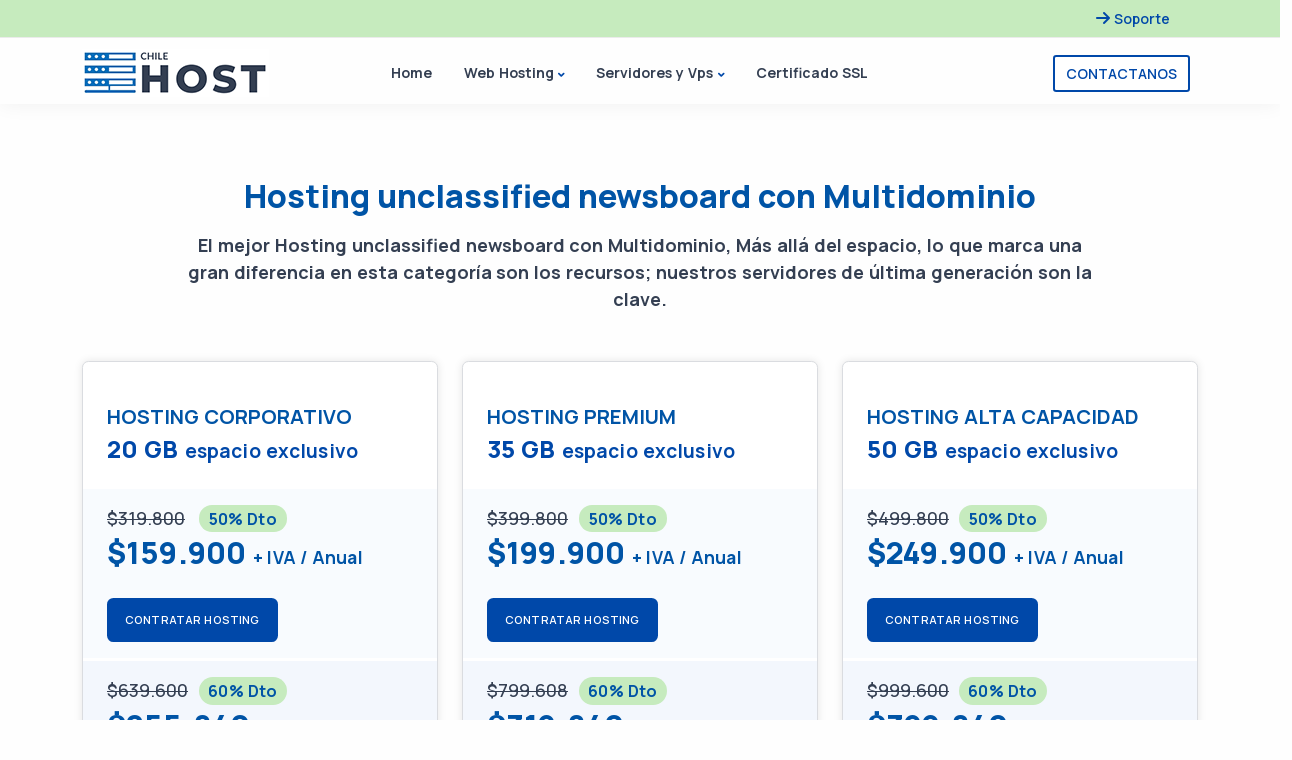

--- FILE ---
content_type: text/html; charset=UTF-8
request_url: https://www.chilewebhost.cl/web-hosting-empresas/hosting-unclassified-newsboard.html
body_size: 13017
content:
<!DOCTYPE html><html xmlns="http://www.w3.org/1999/xhtml" lang="es-CL"><meta http-equiv="content-type" content="text/html;charset=UTF-8" /><head><meta charset="utf-8"><base href="https://www.chilewebhost.cl/"><meta http-equiv="X-UA-Compatible" content="IE=edge"><meta name="viewport" content="width=device-width, initial-scale=1"><title>Hosting unclassified newsboard | Alojamiento web Nº1 en Chile</title><meta name="description" content="Hosting con Multidominios, Hosting unclassified newsboard para empresas, correos corporativos, certificado SSL, Soporte 24/7 y Plesk." /><meta name="keywords" content="Hosting unclassified newsboard, Hosting, Hosting en chile, Hosting chile, web hosting chile, web hosting, webhosting, mejor hosting, alojamiento web"/><link rel="canonical" href="https://www.chilewebhost.cl/web-hosting-empresas/hosting-unclassified-newsboard.html" /><meta property="og:title" content="Hosting unclassified newsboard | Alojamiento web Nº1 en Chile" /><meta property="og:url" content="https://www.chilewebhost.cl/web-hosting-empresas/hosting-unclassified-newsboard.html" /><meta property="og:site_name" content="chilewebhost.cl" /><meta property="og:type" content="website" /><meta property="og:image" content="https://www.chilewebhost.cl/imgsitio/if-hosting-dominio-mejor-precio.png" /><meta property="og:image:alt" content="Mejor Web hosting en Chile con datacenter propio" /><meta property="og:locale" content="es_CL" /><meta property="og:locale" content="es_ES"/><meta name="country" content="Chile" /><meta name="geo.region" content="CL" /><meta name="robots" content="index, follow" /><meta name="googlebot" content="index, follow" /><meta name="bingbot" content="index, follow" /><meta name="distribution" content="global" /><meta name="author" content="Chilewebhost: Web hosting - Servidores Vps y Dedicados" /><meta name="theme-color" content="#FFFFFF"/> <link href="imgsitio/favicon.png" rel="shortcut icon" type="image/x-icon" /><link rel="stylesheet" href="assets/css/style.css"/><link rel="stylesheet" href="assets/styles.css" type="text/css" media="all"/><link rel="stylesheet" href="assets/fonts/css/all.css" media="print" onload="this.media='all'"><link rel="preconnect" href="https://fonts.googleapis.com"><link rel="preconnect" href="https://fonts.gstatic.com" crossorigin><link href="https://fonts.googleapis.com/css2?family=Manrope:wght@500;600;700;800&display=swap" rel="stylesheet"><script async src="https://www.googletagmanager.com/gtag/js?id=G-RQXVGD9K5N"></script><script> window.dataLayer = window.dataLayer || []; function gtag(){dataLayer.push(arguments);} gtag('js', new Date()); gtag('config', 'G-RQXVGD9K5N');</script><script src="https://analytics.ahrefs.com/analytics.js" data-key="cW4BIB48/kyN64Gt8Vz6jg" async></script></head><body><header class="wrapper sombra-menu bg-light"> <div class="bg-light-green text-gray is-size-10 fw-semibold"><div class="container py-lg-2 py-mg-2 py-sm-0 d-md-flex flex-md-row" ><div class="d-flex flex-row align-items-center me-4 ms-auto"><p class="mb-0 px-3"><a href="#" title="Alojamiento web Host" class="link-gray hover btn_menu blue"><i class="fa fa-arrow-right fs-20"></i> Soporte</a></p></div> </div></div><nav class="navbar navbar-expand-lg center-nav transparent navbar-light border_top"><div class="container flex-lg-row flex-nowrap align-items-center"><div class="navbar-brand"><a href="index.html" title="Mejor hosting en Chile"><img src="imgsitio/logohost.png" width="187" height="48" alt="Mejor Web Hosting" title="Web Hosting en Chile" /></a></div><div class="navbar-collapse offcanvas offcanvas-nav offcanvas-start"><div class="offcanvas-header d-lg-none"><p class="is-size-8 fw-medium text-white mb-0">Hosting Chile</p><button type="button" class="btn-close btn-close-white" data-bs-dismiss="offcanvas" aria-label="Close"></button></div><div class="offcanvas-body ms-lg-auto d-flex flex-column h-100"><ul class="navbar-nav"><li class="nav-item"><a class="nav-link" href="index.html" title="Hosting">Home</a></li><li class="nav-item dropdown"><a class="nav-link dropdown-toggle" href="#" data-bs-toggle="dropdown" title="Empresa de Hosting en Chile">Web Hosting</a><ul class="dropdown-menu"><li class="nav-item"><a class="dropdown-item" href="web-hosting.html" title="Web Hosting pymes, hosting">Hosting Inicial</a></li><li class="nav-item"><a class="dropdown-item" href="web-hosting-empresas.html" title="Web Hosting multidominios">Hosting Empresas</a></li><li class="nav-item"><a class="dropdown-item" href="hosting-ecommerce.html" title="Hosting Ecommerce y WordPress">Hosting Ecommerce</a></li></ul></li><li class="nav-item dropdown"><a class="nav-link dropdown-toggle" href="#" data-bs-toggle="dropdown" title="Servidores Hosting Web">Servidores y Vps</a><ul class="dropdown-menu"><li class="nav-item"><a class="dropdown-item" href="servidores-vps.html" title="Servidores virtuales privados VPS">Servidores VPS</a></li><li class="nav-item"><a class="dropdown-item" href="servidores-dedicados.html" title="Servidores hosting Dedicados">Servidores Dedicados</a></li></ul></li><li class="nav-item"><a class="nav-link" href="certificado-ssl-chile.html" title="Certificado SSL Hosting">Certificado SSL</a></li> </ul><div class="offcanvas-footer d-lg-none"><div><div class="mb-4"><a href="ventas-hosting-chile.html" class="btn btn-sm btn-ventasmenu rounded" title="Ventas - Alojamiento Web en Chile">CONTACTO VENTAS</a></div><a href="#" title="Ayuda Alojamiento webHosting" class="link-white hover mb-3">Soporte y Ayuda</a><br><div class="mt-4"><a href="#" title="Inicia Sesion" class="link-white hover mt-4">Iniciar sesi&oacute;n</a></div></div></div></div></div><div class="navbar-other w-100 d-flex ms-auto"><ul class="navbar-nav flex-row align-items-center ms-auto"><li class="nav-item d-none d-md-block me-2"><a href="ventas-hosting-chile.html" class="btn btn-sm btn-ventas rounded-1">CONTACTANOS</a></li> <li class="nav-item d-lg-none"><button class="hamburger offcanvas-nav-btn" aria-label="Menu"><span></span></button></li></ul></div></div> </nav></header><div class="section"><div class="container"><div class="row"><div class="col-lg-10 mx-auto mb-11 text-center"><h1 class="title is-5 fw-extrabold mb-4 blue-dark">Hosting unclassified newsboard con Multidominio</h1> <h3 class="title is-8 gray-dark">El mejor Hosting unclassified newsboard con Multidominio, Más allá del espacio, lo que marca una gran diferencia en esta categoría son los recursos; nuestros servidores de última generación son la clave.</h3></div><div class="col-lg-4 col-md-12"><div class="planes mb-4 rounded"><div class="boxes px-6 mb-6 text-start"> <h4 class="title is-7 fw-bold blue-dark">HOSTING CORPORATIVO</h4><p class="espacio is-size-6 blue fw-extrabold">20 GB <span>espacio exclusivo</span></p></div> <div class="valores-anual px-6 px-lg-6 px-md-4 py-4 tono1"><p class="valor-antes is-size-8 text-muted">$319.800</p><div class="valor-desc-mini is-size-9 fw-bold blue-dark rounded-pill">50% Dto</div><p class="precio fw-extrabold blue-dark">$159.900 <span>+ IVA / Anual</span><br><a href="https://www.flow.cl/btn.php?token=my58nih" target="_blank" rel="nofollow" title="Hosting Corporativo 20GB (1 año)" class="btn_contrata btn btn-secondary py-3 mt-6 rounded">Contratar Hosting</a></p> </div> <div class="valores-anual px-6 px-lg-6 px-md-4 py-4 tono2"><p class="valor-antes is-size-8 text-muted">$639.600</p> <div class="valor-desc-mini is-size-9 fw-bold blue-dark rounded-pill">60% Dto</div><p class="precio fw-extrabold blue-dark">$255.840 <span>+ IVA / 2 a&ntilde;os</span><br><a href="https://www.flow.cl/btn.php?token=ooqp8zq" target="_blank" rel="nofollow" title="Hosting Corporativo 20GB (2 años)" class="btn_contrata btn btn-secondary py-3 mt-6 rounded">Contratar Hosting</a></p> </div> <div class="valores-anual px-6 px-lg-6 px-md-4 py-4 tono3"><p class="valor-antes is-size-8 text-muted">$959.400</p><div class="valor-desc-mini is-size-9 fw-bold blue-dark rounded-pill">70% Dto</div><p class="precio fw-extrabold blue-dark">$287.820 <span>+ IVA / 3 a&ntilde;os</span><br><a href="https://www.flow.cl/btn.php?token=2dycnwt" target="_blank" rel="nofollow" title="Hosting Corporativo 20GB (3 años)" class="btn_contrata btn btn-secondary py-3 mt-6 rounded">Contratar Hosting</a></p> </div> <div class="boxes px-6 py-8"><p class="item is-size-9 gray-dark"><span class="is-size-8 blue fw-extrabold">4 GB</span><span class="blue fw-bold"> memoria ram dedicada</span><br><span class="is-size-8 blue fw-extrabold">2 vCore</span><span class="blue fw-bold"> procesadores dedicados</span><br>Cuentas de Mail Ilimitadas<br>Creador de sitio web Premium<br> Transferencia Ilimitada<br>50 Bases MySQL<br>50 Parking<br>500 correos x hora<br>Certificado SSL Gratis<br>3 Sitios web (multidominios)</p></div></div></div><div class="col-lg-4 col-md-12"><div class="planes mb-4 rounded"><div class="boxes px-6 mb-6 text-start"> <h4 class="title is-7 fw-bold blue-dark">HOSTING PREMIUM</h4><p class="espacio is-size-6 blue fw-extrabold">35 GB <span>espacio exclusivo</span></p></div><div class="valores-anual px-6 px-lg-6 px-md-4 py-4 tono1"><p class="valor-antes is-size-8 text-muted">$399.800</p><div class="valor-desc-mini is-size-9 fw-bold blue-dark rounded-pill">50% Dto</div><p class="precio fw-extrabold blue-dark">$199.900 <span>+ IVA / Anual</span><br><a href="https://www.flow.cl/btn.php?token=aarsbrs" target="_blank" rel="nofollow" title="Hosting premium 35GB (1 año)" class="btn_contrata btn btn-secondary py-3 mt-6 rounded">Contratar Hosting</a></p> </div><div class="valores-anual px-6 px-lg-6 px-md-4 py-4 tono2"><p class="valor-antes is-size-8 text-muted">$799.608</p> <div class="valor-desc-mini is-size-9 fw-bold blue-dark rounded-pill">60% Dto</div><p class="precio fw-extrabold blue-dark">$319.840 <span>+ IVA / 2 a&ntilde;os</span><br><a href="https://www.flow.cl/btn.php?token=6qfstoc" target="_blank" rel="nofollow" title="Hosting premium 35GB (2 años)" class="btn_contrata btn btn-secondary py-3 mt-6 rounded">Contratar Hosting</a></p> </div> <div class="valores-anual px-6 px-lg-6 px-md-4 py-4 tono3"><p class="valor-antes is-size-8 text-muted">$1.199.412</p><div class="valor-desc-mini is-size-9 fw-bold blue-dark rounded-pill">70% Dto</div><p class="precio fw-extrabold blue-dark">$359.820 <span>+ IVA / 3 a&ntilde;os</span><br><a href="https://www.flow.cl/btn.php?token=qjsvfpm" target="_blank" rel="nofollow" title="Hosting premium 35GB (3 años)" class="btn_contrata btn btn-secondary py-3 mt-6 rounded">Contratar Hosting</a></p> </div><div class="boxes px-6 py-8"><p class="item is-size-9 gray-dark"><span class="is-size-8 blue fw-extrabold">6 GB</span><span class="blue fw-bold"> memoria ram dedicada</span><br> <span class="is-size-8 blue fw-extrabold">3 vCore</span><span class="blue fw-bold"> procesadores dedicados</span><br>Cuentas de Mail Ilimitadas<br>Creador de sitio web Premium<br> Transferencia Ilimitada<br>100 Bases MySQL<br>100 Parking<br>700 correos x hora<br>Certificado SSL Gratis<br>5 Sitios web (multidominios)</p></div></div></div><div class="col-lg-4 col-md-12"><div class="planes mb-4 rounded"><div class="boxes px-6 mb-6 text-start"> <h4 class="title is-7 fw-bold blue-dark">HOSTING ALTA CAPACIDAD</h4><p class="espacio is-size-6 blue fw-extrabold">50 GB <span>espacio exclusivo</span></p></div><div class="valores-anual px-6 px-lg-6 px-md-4 py-4 tono1"><p class="valor-antes is-size-8 text-muted">$499.800</p><div class="valor-desc-mini is-size-9 fw-bold blue-dark rounded-pill">50% Dto</div><p class="precio fw-extrabold blue-dark">$249.900 <span>+ IVA / Anual</span><br><a href="https://www.flow.cl/btn.php?token=gudpvqu" target="_blank" rel="nofollow" title="Hosting alta capacidad 50GB (1 año)" class="btn_contrata btn btn-secondary py-3 mt-6 rounded">Contratar Hosting</a></p> </div> <div class="valores-anual px-6 px-lg-6 px-md-4 py-4 tono2"><p class="valor-antes is-size-8 text-muted">$999.600</p> <div class="valor-desc-mini is-size-9 fw-bold blue-dark rounded-pill">60% Dto</div><p class="precio fw-extrabold blue-dark">$399.840 <span>+ IVA / 2 a&ntilde;os</span><br><a href="https://www.flow.cl/btn.php?token=ojcs2lz" target="_blank" rel="nofollow" title="Hosting alta capacidad 50GB (2 años)" class="btn_contrata btn btn-secondary py-3 mt-6 rounded">Contratar Hosting</a></p> </div> <div class="valores-anual px-6 px-lg-6 px-md-4 py-4 tono3"><p class="valor-antes is-size-8 text-muted">$1.499.400</p><div class="valor-desc-mini is-size-9 fw-bold blue-dark rounded-pill">70% Dto</div><p class="precio fw-extrabold blue-dark">$449.820 <span>+ IVA / 3 a&ntilde;os</span><br><a href="https://www.flow.cl/btn.php?token=g5wqmdb" target="_blank" rel="nofollow" title="Hosting alta capacidad 50GB (3 años)" class="btn_contrata btn btn-secondary py-3 mt-6 rounded">Contratar Hosting</a></p> </div><div class="boxes px-6 py-8"><p class="item is-size-9 gray-dark"><span class="is-size-8 blue fw-extrabold">8 GB</span><span class="blue fw-bold"> memoria ram dedicada</span><br> <span class="is-size-8 blue fw-extrabold">4 vCore</span><span class="blue fw-bold"> procesadores dedicados</span><br> Cuentas de Mail Ilimitadas<br>Creador de sitio web Premium<br> Transferencia Ilimitada<br>Ilimitadas Bases MySQL<br>Ilimitados Parking<br>1000 correos x hora<br>Certificado SSL Gratis<br>10 Sitios web (multidominios)</p></div></div></div> <div class="col-md-12 mt-4"><a href="https://www.chilewebhost.cl/web-hosting-empresas/hosting-unclassified-newsboard.html#tabla" title="Opciones de Hosting para Empresas" class="btn-planes fw-semibold"><i class="fa fa-arrow-down"></i> Comparar los planes de hosting unclassified newsboard</a></div> </div></div></div><div class="container-fluid d-md-flex px-0"><div class="container facts px-lg-0"><div class="row"><div class="col-lg-6 facts-text bg-blue"><div class="h-100 px-md-11 px-sm-0 ps-lg-0"><div class="col-lg-12 px-4"><p class="is-size-7 fw-semibold mb-1 white">¡LLÉVATELO TODO!</p><h2 class="title is-5 fw-bold mb-8 white">Todos los planes de hosting para empresas incluyen</h2><div class="boxes pb-3 white"><div class="d-flex flex-row"><i class="fa fa-check fa-sky me-3"></i> <div><h4 class="title is-8 mb-1">Certificado SSL gratis</h4></div></div></div> <div class="boxes pb-3 white"><div class="d-flex flex-row"><i class="fa fa-check fa-sky me-3"></i> <div><h4 class="title is-8 mb-1">Correos corporativos Ilimitados</h4></div></div></div> <div class="boxes pb-3 white"><div class="d-flex flex-row"><i class="fa fa-check fa-sky me-3"></i> <div><h4 class="title is-8 mb-1">Panel de control Plesk</h4></div></div></div><div class="boxes pb-3 white"><div class="d-flex flex-row"><i class="fa fa-check fa-sky me-3"></i><div><h4 class="title is-8 mb-1">Selector PHP</h4></div></div></div> <div class="boxes pb-3 white"><div class="d-flex flex-row"><i class="fa fa-check fa-sky me-3"></i><div><p class="is-size-8 fw-semibold mb-1">Mail Filter Activo</p></div></div></div> <div class="boxes pb-3 white"><div class="d-flex flex-row"><i class="fa fa-check fa-sky me-3"></i> <div><p class="is-size-8 fw-semibold mb-1">Instalador de apps</p></div></div></div></div></div></div> <div class="col-lg-6 facts-counter bg-blue-dark"><div class="h-100 px-md-11 px-sm-0 pe-lg-0"><div class="col-lg-12 px-4"> <p class="is-size-7 fw-semibold mb-1 white">Y TODAVÍA HAY MÁS</p> <h2 class="title is-5 fw-bold mb-8 white">Simplemente lo mejor para tu marca online</h2> <div class="boxes pb-3 white"><div class="d-flex flex-row"><i class="fa fa-check fa-sky me-3"></i> <div><p class="is-size-8 fw-semibold mb-1">Soporte especializado 24/7</p></div></div></div> <div class="boxes pb-3 white"><div class="d-flex flex-row"><i class="fa fa-check fa-sky me-3"></i> <div><p class="is-size-8 fw-semibold mb-1">Activaci&oacute;n inmediata</p></div></div></div> <div class="boxes pb-3 white"><div class="d-flex flex-row"><i class="fa fa-check fa-sky me-3"></i> <div><p class="is-size-8 fw-semibold mb-1">Espacio exclusivo para ti</p></div></div></div> <div class="boxes pb-3 white"><div class="d-flex flex-row"><i class="fa fa-check fa-sky me-3"></i> <div><p class="is-size-8 fw-semibold mb-1">Migración gratuita y asistida</p></div></div></div> <div class="boxes pb-3 white"><div class="d-flex flex-row"><i class="fa fa-check fa-sky me-3"></i> <div><p class="is-size-8 fw-semibold mb-1">Uptime 99,9% medido periódicamente</p></div></div></div> <div class="boxes pb-3 white"><div class="d-flex flex-row"><i class="fa fa-check fa-sky me-3"></i> <div><p class="is-size-8 fw-semibold mb-1">Planes 100% escalables</p></div></div></div> </div></div></div></div></div></div><div class="section"><div class="container"><div class="row"> <div class="col-md-10 mx-auto text-center"><h5 class="title is-7 fw-bold mb-2 gray-dark">¡Simple, seguro y ultra rápido!</h5><h2 class="title is-5 fw-extrabold blue-dark">Elige el hosting perfecto para tu negocio</h2> </div></div> <div class="row align-items-center mt-14"> <div class="col-lg-6 layout-image-wrapper"><img src="imgsitio/empresa-de-hosting-chile.png" alt="hosting barato en Chile" title="Alojamiento webhosting" class="img-responsive mx-auto tb-normal" width="600" height="384" /></div> <div class="col-lg-6"><p class="is-size-7 fw-bold mb-1 blue-dark">Lleva a tu empresa a otro nivel</p><h4 class="title is-4 fw-extrabold mb-6 blue">Invierte en un webhosting premium</h4><p class="is-size-9 fw-semibold gray-dark">¡La seguridad y estabilidad que tu empresa merece! Servidores seguros, información con backups, correos corporativos, ayuda 24/7 y más.</p></div> </div> <div class="row align-items-center mt-14"> <div class="col-lg-6"><p class="is-size-7 fw-bold mb-1 blue-dark">Hosting con más recursos para tu proyecto</p><h4 class="title is-4 fw-extrabold mb-6 blue">Recibe muchas visitas sin que falle tu sitio web</h4><p class="is-size-9 fw-semibold gray-dark">Con un hosting empresas tendrás recursos exclusivos, con mejor rendimiento y performance por un precio más bajo. Un webhosting potente, con más nivel de RAM y CPU para un sitio web veloz.</p></div><div class="col-lg-6 layout-image-wrapper"><img src="imgsitio/hostings-para-woocommerce.png" alt="hosting barato en Chile" title="Alojamiento webhosting" class="img-responsive mx-auto tb-normal" width="600" height="384" /></div></div></div></div><div id="tabla" class="section border_top"><div class="container"><div class="row"><div class="col-md-10 mx-auto mb-11 text-center"><h4 class="title is-5 fw-extrabold mb-4 blue-dark">Planes Hosting Empresa</h4> <h3 class="title is-7 gray-dark">Revisa aquí las características de cada servicio webhosting</h3></div><div class="col-lg-12 table-responsive"><table class="table table-bordered table-hover"> <thead> <tr> <td width="20%">&nbsp;</td> <td width="13%">Corporativo</td> <td width="13%">Premium</td> <td width="13%">Alta Capacidad</td> </tr> </thead> <tbody> <tr> <td>Dominios Alojados</td> <td>3</td> <td>5</td> <td>10</td> </tr> <tr> <td>Espacio Total</td> <td>20 GB</td> <td>35 GB</td> <td>50 GB</td> </tr> <tr> <td>Transferencia</td> <td>Ilimitada</td> <td>Ilimitada</td> <td>Ilimitada</td> </tr> <tr class="line_break"> <td colspan="4">Servicios E-mail</td> </tr> <tr> <td>Cuentas Mail</td> <td>Ilimitada</td> <td>Ilimitada</td> <td>Ilimitada</td> </tr> <tr> <td>Correos por Hora</td> <td>500</td> <td>700</td> <td>1000</td> </tr> <tr class="line_break"> <td colspan="4">Servicios Generales</td> </tr> <tr> <td>Cuentas FTP</td> <td>50</td> <td>100</td> <td>Ilimitadas</td> </tr> <tr> <td>Dominio en parking</td> <td>50</td> <td>100</td> <td>Ilimitados</td> </tr> <tr> <td>Sub-dominios</td> <td>50</td> <td>100</td> <td>Ilimitados</td> </tr> <tr> <td>Bases de datos MySQL</td> <td>50</td> <td>100</td> <td>Ilimitadas</td> </tr> <tr> <td>Sesiones Concurrentes</td> <td>275</td> <td>300</td> <td>750</td> </tr> <tr> <td>Respaldo Diario, semanal y mensual</td> <td><i class="fa fa-check"></i></td> <td><i class="fa fa-check"></i></td> <td><i class="fa fa-check"></i></td> </tr> <tr class="line_break"> <td colspan="4">Adicionales</td> </tr> <tr> <td>Mail Filter Activo</td> <td><i class="fa fa-check"></i></td> <td><i class="fa fa-check"></i></td> <td><i class="fa fa-check"></i></td> </tr> <tr> <td>Optimizado para Webpay </td> <td>NO</td> <td>NO</td> <td>NO</td> </tr> <tr class="line_break"> <td colspan="4">Performance del Servidor</td> </tr> <tr> <td>Clientes por nucleo</td> <td>25</td> <td>15</td> <td>5</td> </tr> <tr> <td>Uptime</td> <td>99,8</td> <td>99,8</td> <td>99,9</td> </tr> <tr> <td>Tipo de Servidor</td> <td>Supermicro de Alta Disponibilidad</td> <td>Supermicro de Alta Disponibilidad</td> <td>Supermicro de Alta Disponibilidad</td> </tr> <tr class="table table-bordered table-hover"> <td colspan="4" class="fw-extrabold blue">Recursos m&aacute;ximos entregados</td> </tr> <tr class="table table-bordered table-hover"> <td>CPU (%)</td> <td>250</td> <td>280</td> <td>600</td> </tr> <tr class="table table-bordered table-hover"> <td>PMEM (M)</td> <td>2304</td> <td>2304</td> <td>4096</td> </tr> <tr class="table table-bordered table-hover"> <td>IO</td> <td>3072</td> <td>3584</td> <td>6144</td> </tr> <tr class="table table-bordered table-hover"> <td>IOPS</td> <td>1024</td> <td>1024</td> <td>2048</td> </tr> <tr class="table table-bordered table-hover"> <td>EP</td> <td>55</td> <td>60</td> <td>150</td> </tr> </tbody> </table><p class="is-size-10 fw-medium gray-dark mb-6">Plataformas Ecommerce:<br><a href="https://www.chilewebhost.cl/web-hosting-empresas/hosting-wordpress.html" title="Hosting WordPress">Hosting WordPress</a> &nbsp; | &nbsp;<a href="https://www.chilewebhost.cl/web-hosting-empresas/hosting-pubvana.html" title="Hosting Pubvana">Hosting Pubvana</a> &nbsp; | &nbsp;<a href="https://www.chilewebhost.cl/web-hosting-empresas/hosting-dotclear.html" title="Hosting Dotclear">Hosting Dotclear</a> &nbsp; | &nbsp;<a href="https://www.chilewebhost.cl/web-hosting-empresas/hosting-serendipity.html" title="Hosting Serendipity">Hosting Serendipity</a> &nbsp; | &nbsp;<a href="https://www.chilewebhost.cl/web-hosting-empresas/hosting-b2evolution.html" title="Hosting b2evolution">Hosting b2evolution</a> &nbsp; | &nbsp;<a href="https://www.chilewebhost.cl/web-hosting-empresas/hosting-textpattern.html" title="Hosting Textpattern">Hosting Textpattern</a> &nbsp; | &nbsp;<a href="https://www.chilewebhost.cl/web-hosting-empresas/hosting-sitepad.html" title="Hosting SitePad">Hosting SitePad</a> &nbsp; | &nbsp;<a href="https://www.chilewebhost.cl/web-hosting-empresas/hosting-nibbleblog.html" title="Hosting Nibbleblog">Hosting Nibbleblog</a> &nbsp; | &nbsp;<a href="https://www.chilewebhost.cl/web-hosting-empresas/hosting-htmly.html" title="Hosting HTMLy">Hosting HTMLy</a> &nbsp; | &nbsp;<a href="https://www.chilewebhost.cl/web-hosting-empresas/hosting-nucleus.html" title="Hosting Nucleus">Hosting Nucleus</a> &nbsp; | &nbsp;<a href="https://www.chilewebhost.cl/web-hosting-empresas/hosting-chyrp.html" title="Hosting Chyrp">Hosting Chyrp</a> &nbsp; | &nbsp;<a href="https://www.chilewebhost.cl/web-hosting-empresas/hosting-flatpress.html" title="Hosting FlatPress">Hosting FlatPress</a> &nbsp; | &nbsp;<a href="https://www.chilewebhost.cl/web-hosting-empresas/hosting-pivotx.html" title="Hosting PivotX">Hosting PivotX</a> &nbsp; | &nbsp;<a href="https://www.chilewebhost.cl/web-hosting-empresas/hosting-leafpub.html" title="Hosting Leafpub">Hosting Leafpub</a> &nbsp; | &nbsp;<a href="https://www.chilewebhost.cl/web-hosting-empresas/hosting-movable-type.html" title="Hosting Movable Type">Hosting Movable Type</a> &nbsp; | &nbsp;<a href="https://www.chilewebhost.cl/web-hosting-empresas/hosting-joomla.html" title="Hosting Joomla">Hosting Joomla</a> &nbsp; | &nbsp;<a href="https://www.chilewebhost.cl/web-hosting-empresas/hosting-open-real-estate.html" title="Hosting Open Real Estate">Hosting Open Real Estate</a> &nbsp; | &nbsp;<a href="https://www.chilewebhost.cl/web-hosting-empresas/hosting-concrete-cms.html" title="Hosting Concrete CMS">Hosting Concrete CMS</a> &nbsp; | &nbsp;<a href="https://www.chilewebhost.cl/web-hosting-empresas/hosting-modx.html" title="Hosting MODX">Hosting MODX</a> &nbsp; | &nbsp;<a href="https://www.chilewebhost.cl/web-hosting-empresas/hosting-e107.html" title="Hosting e107">Hosting e107</a> &nbsp; | &nbsp;<a href="https://www.chilewebhost.cl/web-hosting-empresas/hosting-xoops.html" title="Hosting Xoops">Hosting Xoops</a> &nbsp; | &nbsp;<a href="https://www.chilewebhost.cl/web-hosting-empresas/hosting-drupal.html" title="Hosting Drupal">Hosting Drupal</a> &nbsp; | &nbsp;<a href="https://www.chilewebhost.cl/web-hosting-empresas/hosting-cms-made-simple.html" title="Hosting CMS Made Simple">Hosting CMS Made Simple</a> &nbsp; | &nbsp;<a href="https://www.chilewebhost.cl/web-hosting-empresas/hosting-php-fusion.html" title="Hosting PHP-Fusion">Hosting PHP-Fusion</a> &nbsp; | &nbsp;<a href="https://www.chilewebhost.cl/web-hosting-empresas/hosting-geeklog.html" title="Hosting Geeklog">Hosting Geeklog</a> &nbsp; | &nbsp;<a href="https://www.chilewebhost.cl/web-hosting-empresas/hosting-composr.html" title="Hosting Composr">Hosting Composr</a> &nbsp; | &nbsp;<a href="https://www.chilewebhost.cl/web-hosting-empresas/hosting-zikula.html" title="Hosting Zikula">Hosting Zikula</a> &nbsp; | &nbsp;<a href="https://www.chilewebhost.cl/web-hosting-empresas/hosting-websitebaker.html" title="Hosting WebsiteBaker">Hosting WebsiteBaker</a> &nbsp; | &nbsp;<a href="https://www.chilewebhost.cl/web-hosting-empresas/hosting-silverstripe.html" title="Hosting SilverStripe">Hosting SilverStripe</a> &nbsp; | &nbsp;<a href="https://www.chilewebhost.cl/web-hosting-empresas/hosting-pyrocms.html" title="Hosting PyroCMS">Hosting PyroCMS</a> &nbsp; | &nbsp;<a href="https://www.chilewebhost.cl/web-hosting-empresas/hosting-processwire.html" title="Hosting ProcessWire">Hosting ProcessWire</a> &nbsp; | &nbsp;<a href="https://www.chilewebhost.cl/web-hosting-empresas/hosting-subrion.html" title="Hosting Subrion">Hosting Subrion</a> &nbsp; | &nbsp;<a href="https://www.chilewebhost.cl/web-hosting-empresas/hosting-contao.html" title="Hosting Contao">Hosting Contao</a> &nbsp; | &nbsp;<a href="https://www.chilewebhost.cl/web-hosting-empresas/hosting-grav.html" title="Hosting GRAV">Hosting GRAV</a> &nbsp; | &nbsp;<a href="https://www.chilewebhost.cl/web-hosting-empresas/hosting-sitemagic-cms.html" title="Hosting Sitemagic CMS">Hosting Sitemagic CMS</a> &nbsp; | &nbsp;<a href="https://www.chilewebhost.cl/web-hosting-empresas/hosting-impresspages.html" title="Hosting ImpressPages">Hosting ImpressPages</a> &nbsp; | &nbsp;<a href="https://www.chilewebhost.cl/web-hosting-empresas/hosting-quick.cms.html" title="Hosting Quick.CMS">Hosting Quick.CMS</a> &nbsp; | &nbsp;<a href="https://www.chilewebhost.cl/web-hosting-empresas/hosting-redaxscript.html" title="Hosting Redaxscript">Hosting Redaxscript</a> &nbsp; | &nbsp;<a href="https://www.chilewebhost.cl/web-hosting-empresas/hosting-popojicms.html" title="Hosting PopojiCMS">Hosting PopojiCMS</a> &nbsp; | &nbsp;<a href="https://www.chilewebhost.cl/web-hosting-empresas/hosting-octobercms.html" title="Hosting OctoberCMS">Hosting OctoberCMS</a> &nbsp; | &nbsp;<a href="https://www.chilewebhost.cl/web-hosting-empresas/hosting-microweber.html" title="Hosting Microweber">Hosting Microweber</a> &nbsp; | &nbsp;<a href="https://www.chilewebhost.cl/web-hosting-empresas/hosting-impresscms.html" title="Hosting ImpressCMS">Hosting ImpressCMS</a> &nbsp; | &nbsp;<a href="https://www.chilewebhost.cl/web-hosting-empresas/hosting-wondercms.html" title="Hosting WonderCMS">Hosting WonderCMS</a> &nbsp; | &nbsp;<a href="https://www.chilewebhost.cl/web-hosting-empresas/hosting-monstra.html" title="Hosting Monstra">Hosting Monstra</a> &nbsp; | &nbsp;<a href="https://www.chilewebhost.cl/web-hosting-empresas/hosting-phpwcms.html" title="Hosting phpwcms">Hosting phpwcms</a> &nbsp; | &nbsp;<a href="https://www.chilewebhost.cl/web-hosting-empresas/hosting-open-business-card.html" title="Hosting Open Business Card">Hosting Open Business Card</a> &nbsp; | &nbsp;<a href="https://www.chilewebhost.cl/web-hosting-empresas/hosting-bludit.html" title="Hosting Bludit">Hosting Bludit</a> &nbsp; | &nbsp;<a href="https://www.chilewebhost.cl/web-hosting-empresas/hosting-pluxml.html" title="Hosting PluXml">Hosting PluXml</a> &nbsp; | &nbsp;<a href="https://www.chilewebhost.cl/web-hosting-empresas/hosting-sitecake.html" title="Hosting SiteCake">Hosting SiteCake</a> &nbsp; | &nbsp;<a href="https://www.chilewebhost.cl/web-hosting-empresas/hosting-livesite.html" title="Hosting liveSite">Hosting liveSite</a> &nbsp; | &nbsp;<a href="https://www.chilewebhost.cl/web-hosting-empresas/hosting-pimcore.html" title="Hosting Pimcore">Hosting Pimcore</a> &nbsp; | &nbsp;<a href="https://www.chilewebhost.cl/web-hosting-empresas/hosting-typo3.html" title="Hosting TYPO3">Hosting TYPO3</a> &nbsp; | &nbsp;<a href="https://www.chilewebhost.cl/web-hosting-empresas/hosting-kopage.html" title="Hosting Kopage">Hosting Kopage</a> &nbsp; | &nbsp;<a href="https://www.chilewebhost.cl/web-hosting-empresas/hosting-wbce-cms.html" title="Hosting WBCE CMS">Hosting WBCE CMS</a> &nbsp; | &nbsp;<a href="https://www.chilewebhost.cl/web-hosting-empresas/hosting-mahara.html" title="Hosting Mahara">Hosting Mahara</a> &nbsp; | &nbsp;<a href="https://www.chilewebhost.cl/web-hosting-empresas/hosting-bolt.html" title="Hosting Bolt">Hosting Bolt</a> &nbsp; | &nbsp;<a href="https://www.chilewebhost.cl/web-hosting-empresas/hosting-expressionengine.html" title="Hosting ExpressionEngine">Hosting ExpressionEngine</a> &nbsp; | &nbsp;<a href="https://www.chilewebhost.cl/web-hosting-empresas/hosting-fork.html" title="Hosting Fork">Hosting Fork</a> &nbsp; | &nbsp;<a href="https://www.chilewebhost.cl/web-hosting-empresas/hosting-jamroom.html" title="Hosting Jamroom">Hosting Jamroom</a> &nbsp; | &nbsp;<a href="https://www.chilewebhost.cl/web-hosting-empresas/hosting-pagekit.html" title="Hosting Pagekit">Hosting Pagekit</a> &nbsp; | &nbsp;<a href="https://www.chilewebhost.cl/web-hosting-empresas/hosting-kirby.html" title="Hosting Kirby">Hosting Kirby</a> &nbsp; | &nbsp;<a href="https://www.chilewebhost.cl/web-hosting-empresas/hosting-typesetter.html" title="Hosting Typesetter">Hosting Typesetter</a> &nbsp; | &nbsp;<a href="https://www.chilewebhost.cl/web-hosting-empresas/hosting-csz-cms.html" title="Hosting CSZ CMS">Hosting CSZ CMS</a> &nbsp; | &nbsp;<a href="https://www.chilewebhost.cl/web-hosting-empresas/hosting-tiki-wiki-cms-groupware.html" title="Hosting Tiki Wiki CMS Groupware">Hosting Tiki Wiki CMS Groupware</a> &nbsp; | &nbsp;<a href="https://www.chilewebhost.cl/web-hosting-empresas/hosting-wintercms.html" title="Hosting WinterCMS">Hosting WinterCMS</a> &nbsp; | &nbsp;<a href="https://www.chilewebhost.cl/web-hosting-empresas/hosting-directus.html" title="Hosting Directus">Hosting Directus</a> &nbsp; | &nbsp;<a href="https://www.chilewebhost.cl/web-hosting-empresas/hosting-fiyo-cms.html" title="Hosting Fiyo CMS">Hosting Fiyo CMS</a> &nbsp; | &nbsp;<a href="https://www.chilewebhost.cl/web-hosting-empresas/hosting-razorcms.html" title="Hosting razorCMS">Hosting razorCMS</a> &nbsp; | &nbsp;<a href="https://www.chilewebhost.cl/web-hosting-empresas/hosting-nukeviet-cms.html" title="Hosting NukeViet CMS">Hosting NukeViet CMS</a> &nbsp; | &nbsp;<a href="https://www.chilewebhost.cl/web-hosting-empresas/hosting-koken.html" title="Hosting Koken">Hosting Koken</a> &nbsp; | &nbsp;<a href="https://www.chilewebhost.cl/web-hosting-empresas/hosting-atlantis-cms.html" title="Hosting Atlantis CMS">Hosting Atlantis CMS</a> &nbsp; | &nbsp;<a href="https://www.chilewebhost.cl/web-hosting-empresas/hosting-classicpress.html" title="Hosting ClassicPress">Hosting ClassicPress</a> &nbsp; | &nbsp;<a href="https://www.chilewebhost.cl/web-hosting-empresas/hosting-backdrop-cms.html" title="Hosting Backdrop CMS">Hosting Backdrop CMS</a> &nbsp; | &nbsp;<a href="https://www.chilewebhost.cl/web-hosting-empresas/hosting-plikli-cms.html" title="Hosting Plikli CMS">Hosting Plikli CMS</a> &nbsp; | &nbsp;<a href="https://www.chilewebhost.cl/web-hosting-empresas/hosting-croogo.html" title="Hosting Croogo">Hosting Croogo</a> &nbsp; | &nbsp;<a href="https://www.chilewebhost.cl/web-hosting-empresas/hosting-cotonti.html" title="Hosting Cotonti">Hosting Cotonti</a> &nbsp; | &nbsp;<a href="https://www.chilewebhost.cl/web-hosting-empresas/hosting-pluck.html" title="Hosting Pluck">Hosting Pluck</a> &nbsp; | &nbsp;<a href="https://www.chilewebhost.cl/web-hosting-empresas/hosting-zenario.html" title="Hosting Zenario">Hosting Zenario</a> &nbsp; | &nbsp;<a href="https://www.chilewebhost.cl/web-hosting-empresas/hosting-lepton.html" title="Hosting LEPTON">Hosting LEPTON</a> &nbsp; | &nbsp;<a href="https://www.chilewebhost.cl/web-hosting-empresas/hosting-hotaru-cms.html" title="Hosting Hotaru CMS">Hosting Hotaru CMS</a> &nbsp; | &nbsp;<a href="https://www.chilewebhost.cl/web-hosting-empresas/hosting-anchor.html" title="Hosting Anchor">Hosting Anchor</a> &nbsp; | &nbsp;<a href="https://www.chilewebhost.cl/web-hosting-empresas/hosting-cmsimple.html" title="Hosting CMSimple">Hosting CMSimple</a> &nbsp; | &nbsp;<a href="https://www.chilewebhost.cl/web-hosting-empresas/hosting-schlix-cms.html" title="Hosting SCHLIX CMS">Hosting SCHLIX CMS</a> &nbsp; | &nbsp;<a href="https://www.chilewebhost.cl/web-hosting-empresas/hosting-apprain.html" title="Hosting appRain">Hosting appRain</a> &nbsp; | &nbsp;<a href="https://www.chilewebhost.cl/web-hosting-empresas/hosting-genixcms.html" title="Hosting GeniXCMS">Hosting GeniXCMS</a> &nbsp; | &nbsp;<a href="https://www.chilewebhost.cl/web-hosting-empresas/hosting-saurus.html" title="Hosting Saurus">Hosting Saurus</a> &nbsp; | &nbsp;<a href="https://www.chilewebhost.cl/web-hosting-empresas/hosting-precurio.html" title="Hosting Precurio">Hosting Precurio</a> &nbsp; | &nbsp;<a href="https://www.chilewebhost.cl/web-hosting-empresas/hosting-clippercms.html" title="Hosting ClipperCMS">Hosting ClipperCMS</a> &nbsp; | &nbsp;<a href="https://www.chilewebhost.cl/web-hosting-empresas/hosting-wolf-cms.html" title="Hosting Wolf CMS">Hosting Wolf CMS</a> &nbsp; | &nbsp;<a href="https://www.chilewebhost.cl/web-hosting-empresas/hosting-sofawiki.html" title="Hosting SofaWiki">Hosting SofaWiki</a> &nbsp; | &nbsp;<a href="https://www.chilewebhost.cl/web-hosting-empresas/hosting-phpbb.html" title="Hosting phpBB">Hosting phpBB</a> &nbsp; | &nbsp;<a href="https://www.chilewebhost.cl/web-hosting-empresas/hosting-smf.html" title="Hosting SMF">Hosting SMF</a> &nbsp; | &nbsp;<a href="https://www.chilewebhost.cl/web-hosting-empresas/hosting-mybb-.html" title="Hosting MyBB ">Hosting MyBB </a> &nbsp; | &nbsp;<a href="https://www.chilewebhost.cl/web-hosting-empresas/hosting-aef.html" title="Hosting AEF">Hosting AEF</a> &nbsp; | &nbsp;<a href="https://www.chilewebhost.cl/web-hosting-empresas/hosting-vanilla.html" title="Hosting Vanilla">Hosting Vanilla</a> &nbsp; | &nbsp;<a href="https://www.chilewebhost.cl/web-hosting-empresas/hosting-punbb.html" title="Hosting PunBB">Hosting PunBB</a> &nbsp; | &nbsp;<a href="https://www.chilewebhost.cl/web-hosting-empresas/hosting-fluxbb.html" title="Hosting FluxBB">Hosting FluxBB</a> &nbsp; | &nbsp;<a href="https://www.chilewebhost.cl/web-hosting-empresas/hosting-bbpress.html" title="Hosting bbPress">Hosting bbPress</a> &nbsp; | &nbsp;<a href="https://www.chilewebhost.cl/web-hosting-empresas/hosting-xmb.html" title="Hosting XMB">Hosting XMB</a> &nbsp; | &nbsp;<a href="https://www.chilewebhost.cl/web-hosting-empresas/hosting-phorum.html" title="Hosting Phorum">Hosting Phorum</a> &nbsp; | &nbsp;<a href="https://www.chilewebhost.cl/web-hosting-empresas/hosting-elkarte.html" title="Hosting ElkArte">Hosting ElkArte</a> &nbsp; | &nbsp;<a href="https://www.chilewebhost.cl/web-hosting-empresas/hosting-flarum.html" title="Hosting Flarum">Hosting Flarum</a> &nbsp; | &nbsp;<a href="https://www.chilewebhost.cl/web-hosting-empresas/hosting-fudforum.html" title="Hosting FUDforum">Hosting FUDforum</a> &nbsp; | &nbsp;<a href="https://www.chilewebhost.cl/web-hosting-empresas/hosting-carbon-forum.html" title="Hosting Carbon Forum">Hosting Carbon Forum</a> &nbsp; | &nbsp;<a href="https://www.chilewebhost.cl/web-hosting-empresas/hosting-minibb.html" title="Hosting miniBB">Hosting miniBB</a> &nbsp; | &nbsp;<a href="https://www.chilewebhost.cl/web-hosting-empresas/hosting-my-little-forum.html" title="Hosting my little forum">Hosting my little forum</a> &nbsp; | &nbsp;<a href="https://www.chilewebhost.cl/web-hosting-empresas/hosting-tidybb.html" title="Hosting TidyBB">Hosting TidyBB</a> &nbsp; | &nbsp;<a href="https://www.chilewebhost.cl/web-hosting-empresas/hosting-tangobb.html" title="Hosting TangoBB">Hosting TangoBB</a> &nbsp; | &nbsp;<a href="https://www.chilewebhost.cl/web-hosting-empresas/hosting-beehive.html" title="Hosting Beehive">Hosting Beehive</a> &nbsp; | &nbsp;<a href="https://www.chilewebhost.cl/web-hosting-empresas/hosting-unclassified-newsboard.html" title="Hosting Unclassified NewsBoard">Hosting Unclassified NewsBoard</a> &nbsp; | &nbsp;<a href="https://www.chilewebhost.cl/web-hosting-empresas/hosting-flatboard.html" title="Hosting Flatboard">Hosting Flatboard</a> &nbsp; | &nbsp;<a href="https://www.chilewebhost.cl/web-hosting-empresas/hosting-gallery.html" title="Hosting Gallery">Hosting Gallery</a> &nbsp; | &nbsp;<a href="https://www.chilewebhost.cl/web-hosting-empresas/hosting-piwigo.html" title="Hosting Piwigo">Hosting Piwigo</a> &nbsp; | &nbsp;<a href="https://www.chilewebhost.cl/web-hosting-empresas/hosting-coppermine.html" title="Hosting Coppermine">Hosting Coppermine</a> &nbsp; | &nbsp;<a href="https://www.chilewebhost.cl/web-hosting-empresas/hosting-zenphoto.html" title="Hosting Zenphoto">Hosting Zenphoto</a> &nbsp; | &nbsp;<a href="https://www.chilewebhost.cl/web-hosting-empresas/hosting-tinywebgallery.html" title="Hosting TinyWebGallery">Hosting TinyWebGallery</a> &nbsp; | &nbsp;<a href="https://www.chilewebhost.cl/web-hosting-empresas/hosting-lychee.html" title="Hosting Lychee">Hosting Lychee</a> &nbsp; | &nbsp;<a href="https://www.chilewebhost.cl/web-hosting-empresas/hosting-chevereto-free.html" title="Hosting Chevereto Free">Hosting Chevereto Free</a> &nbsp; | &nbsp;<a href="https://www.chilewebhost.cl/web-hosting-empresas/hosting-4images.html" title="Hosting 4images">Hosting 4images</a> &nbsp; | &nbsp;<a href="https://www.chilewebhost.cl/web-hosting-empresas/hosting-igalerie.html" title="Hosting iGalerie">Hosting iGalerie</a> &nbsp; | &nbsp;<a href="https://www.chilewebhost.cl/web-hosting-empresas/hosting-dokuwiki.html" title="Hosting DokuWiki">Hosting DokuWiki</a> &nbsp; | &nbsp;<a href="https://www.chilewebhost.cl/web-hosting-empresas/hosting-mediawiki.html" title="Hosting MediaWiki">Hosting MediaWiki</a> &nbsp; | &nbsp;<a href="https://www.chilewebhost.cl/web-hosting-empresas/hosting-pmwiki.html" title="Hosting PmWiki">Hosting PmWiki</a> &nbsp; | &nbsp;<a href="https://www.chilewebhost.cl/web-hosting-empresas/hosting-wikkawiki.html" title="Hosting WikkaWiki">Hosting WikkaWiki</a> &nbsp; | &nbsp;<a href="https://www.chilewebhost.cl/web-hosting-empresas/hosting-ph7builder.html" title="Hosting pH7Builder">Hosting pH7Builder</a> &nbsp; | &nbsp;<a href="https://www.chilewebhost.cl/web-hosting-empresas/hosting-dolphin.html" title="Hosting Dolphin">Hosting Dolphin</a> &nbsp; | &nbsp;<a href="https://www.chilewebhost.cl/web-hosting-empresas/hosting-oxwall.html" title="Hosting Oxwall">Hosting Oxwall</a> &nbsp; | &nbsp;<a href="https://www.chilewebhost.cl/web-hosting-empresas/hosting-jcow.html" title="Hosting Jcow">Hosting Jcow</a> &nbsp; | &nbsp;<a href="https://www.chilewebhost.cl/web-hosting-empresas/hosting-open-source-social-network.html" title="Hosting Open Source Social Network">Hosting Open Source Social Network</a> &nbsp; | &nbsp;<a href="https://www.chilewebhost.cl/web-hosting-empresas/hosting-etano.html" title="Hosting Etano">Hosting Etano</a> &nbsp; | &nbsp;<a href="https://www.chilewebhost.cl/web-hosting-empresas/hosting-humhub.html" title="Hosting HumHub">Hosting HumHub</a> &nbsp; | &nbsp;<a href="https://www.chilewebhost.cl/web-hosting-empresas/hosting-una.html" title="Hosting UNA">Hosting UNA</a> &nbsp; | &nbsp;<a href="https://www.chilewebhost.cl/web-hosting-empresas/hosting-family-connections.html" title="Hosting Family Connections">Hosting Family Connections</a> &nbsp; | &nbsp;<a href="https://www.chilewebhost.cl/web-hosting-empresas/hosting-hubzilla.html" title="Hosting Hubzilla">Hosting Hubzilla</a> &nbsp; | &nbsp;<a href="https://www.chilewebhost.cl/web-hosting-empresas/hosting-gnu-social.html" title="Hosting GNU social">Hosting GNU social</a> &nbsp; | &nbsp;<a href="https://www.chilewebhost.cl/web-hosting-empresas/hosting-elgg-4.html" title="Hosting Elgg 4">Hosting Elgg 4</a> &nbsp; | &nbsp;<a href="https://www.chilewebhost.cl/web-hosting-empresas/hosting-revive-adserver.html" title="Hosting Revive Adserver">Hosting Revive Adserver</a> &nbsp; | &nbsp;<a href="https://www.chilewebhost.cl/web-hosting-empresas/hosting-osclass.html" title="Hosting OSClass">Hosting OSClass</a> &nbsp; | &nbsp;<a href="https://www.chilewebhost.cl/web-hosting-empresas/hosting-webcalendar.html" title="Hosting WebCalendar">Hosting WebCalendar</a> &nbsp; | &nbsp;<a href="https://www.chilewebhost.cl/web-hosting-empresas/hosting-booked.html" title="Hosting Booked">Hosting Booked</a> &nbsp; | &nbsp;<a href="https://www.chilewebhost.cl/web-hosting-empresas/hosting-luxcal.html" title="Hosting LuxCal">Hosting LuxCal</a> &nbsp; | &nbsp;<a href="https://www.chilewebhost.cl/web-hosting-empresas/hosting-supercali.html" title="Hosting SuperCali">Hosting SuperCali</a> &nbsp; | &nbsp;<a href="https://www.chilewebhost.cl/web-hosting-empresas/hosting-nuked-klan.html" title="Hosting Nuked Klan">Hosting Nuked Klan</a> &nbsp; | &nbsp;<a href="https://www.chilewebhost.cl/web-hosting-empresas/hosting-roundcube.html" title="Hosting Roundcube">Hosting Roundcube</a> &nbsp; | &nbsp;<a href="https://www.chilewebhost.cl/web-hosting-empresas/hosting-phplist.html" title="Hosting phpList">Hosting phpList</a> &nbsp; | &nbsp;<a href="https://www.chilewebhost.cl/web-hosting-empresas/hosting-webmail-lite.html" title="Hosting WebMail Lite">Hosting WebMail Lite</a> &nbsp; | &nbsp;<a href="https://www.chilewebhost.cl/web-hosting-empresas/hosting-squirrelmail.html" title="Hosting SquirrelMail">Hosting SquirrelMail</a> &nbsp; | &nbsp;<a href="https://www.chilewebhost.cl/web-hosting-empresas/hosting-rainloop-webmail.html" title="Hosting RainLoop Webmail">Hosting RainLoop Webmail</a> &nbsp; | &nbsp;<a href="https://www.chilewebhost.cl/web-hosting-empresas/hosting-opennewsletter.html" title="Hosting OpenNewsletter">Hosting OpenNewsletter</a> &nbsp; | &nbsp;<a href="https://www.chilewebhost.cl/web-hosting-empresas/hosting-postfix-admin.html" title="Hosting Postfix Admin">Hosting Postfix Admin</a> &nbsp; | &nbsp;<a href="https://www.chilewebhost.cl/web-hosting-empresas/hosting-dada-mail.html" title="Hosting Dada Mail">Hosting Dada Mail</a> &nbsp; | &nbsp;<a href="https://www.chilewebhost.cl/web-hosting-empresas/hosting-limesurvey.html" title="Hosting LimeSurvey">Hosting LimeSurvey</a> &nbsp; | &nbsp;<a href="https://www.chilewebhost.cl/web-hosting-empresas/hosting-matomo.html" title="Hosting Matomo">Hosting Matomo</a> &nbsp; | &nbsp;<a href="https://www.chilewebhost.cl/web-hosting-empresas/hosting-littlepoll.html" title="Hosting LittlePoll">Hosting LittlePoll</a> &nbsp; | &nbsp;<a href="https://www.chilewebhost.cl/web-hosting-empresas/hosting-simple-php-poll.html" title="Hosting Simple PHP Poll">Hosting Simple PHP Poll</a> &nbsp; | &nbsp;<a href="https://www.chilewebhost.cl/web-hosting-empresas/hosting-open-web-analytics.html" title="Hosting Open Web Analytics">Hosting Open Web Analytics</a> &nbsp; | &nbsp;<a href="https://www.chilewebhost.cl/web-hosting-empresas/hosting-advanced-poll.html" title="Hosting Advanced Poll">Hosting Advanced Poll</a> &nbsp; | &nbsp;<a href="https://www.chilewebhost.cl/web-hosting-empresas/hosting-easypoll-.html" title="Hosting EasyPoll ">Hosting EasyPoll </a> &nbsp; | &nbsp;<a href="https://www.chilewebhost.cl/web-hosting-empresas/hosting-logaholic.html" title="Hosting Logaholic">Hosting Logaholic</a> &nbsp; | &nbsp;<a href="https://www.chilewebhost.cl/web-hosting-empresas/hosting-cj-dynamic-poll.html" title="Hosting CJ Dynamic Poll">Hosting CJ Dynamic Poll</a> &nbsp; | &nbsp;<a href="https://www.chilewebhost.cl/web-hosting-empresas/hosting-little-software-stats.html" title="Hosting Little Software Stats">Hosting Little Software Stats</a> &nbsp; | &nbsp;<a href="https://www.chilewebhost.cl/web-hosting-empresas/hosting-framadate.html" title="Hosting Framadate">Hosting Framadate</a> &nbsp; | &nbsp;<a href="https://www.chilewebhost.cl/web-hosting-empresas/hosting-feng-office.html" title="Hosting Feng Office">Hosting Feng Office</a> &nbsp; | &nbsp;<a href="https://www.chilewebhost.cl/web-hosting-empresas/hosting-rukovoditel.html" title="Hosting Rukovoditel">Hosting Rukovoditel</a> &nbsp; | &nbsp;<a href="https://www.chilewebhost.cl/web-hosting-empresas/hosting-collabtive.html" title="Hosting Collabtive">Hosting Collabtive</a> &nbsp; | &nbsp;<a href="https://www.chilewebhost.cl/web-hosting-empresas/hosting-qdpm.html" title="Hosting qdPM">Hosting qdPM</a> &nbsp; | &nbsp;<a href="https://www.chilewebhost.cl/web-hosting-empresas/hosting-dotproject.html" title="Hosting dotProject">Hosting dotProject</a> &nbsp; | &nbsp;<a href="https://www.chilewebhost.cl/web-hosting-empresas/hosting-mantis-bug-tracker.html" title="Hosting Mantis Bug Tracker">Hosting Mantis Bug Tracker</a> &nbsp; | &nbsp;<a href="https://www.chilewebhost.cl/web-hosting-empresas/hosting-projectpier.html" title="Hosting ProjectPier">Hosting ProjectPier</a> &nbsp; | &nbsp;<a href="https://www.chilewebhost.cl/web-hosting-empresas/hosting-snipe-it.html" title="Hosting Snipe-IT">Hosting Snipe-IT</a> &nbsp; | &nbsp;<a href="https://www.chilewebhost.cl/web-hosting-empresas/hosting-the-bug-genie.html" title="Hosting The Bug Genie">Hosting The Bug Genie</a> &nbsp; | &nbsp;<a href="https://www.chilewebhost.cl/web-hosting-empresas/hosting-kanboard.html" title="Hosting Kanboard">Hosting Kanboard</a> &nbsp; | &nbsp;<a href="https://www.chilewebhost.cl/web-hosting-empresas/hosting-phprojekt.html" title="Hosting PHProjekt">Hosting PHProjekt</a> &nbsp; | &nbsp;<a href="https://www.chilewebhost.cl/web-hosting-empresas/hosting-taskfreak.html" title="Hosting TaskFreak">Hosting TaskFreak</a> &nbsp; | &nbsp;<a href="https://www.chilewebhost.cl/web-hosting-empresas/hosting-soplanning-.html" title="Hosting SOPlanning ">Hosting SOPlanning </a> &nbsp; | &nbsp;<a href="https://www.chilewebhost.cl/web-hosting-empresas/hosting-zentao.html" title="Hosting ZenTao">Hosting ZenTao</a> &nbsp; | &nbsp;<a href="https://www.chilewebhost.cl/web-hosting-empresas/hosting-projeqtor.html" title="Hosting ProjeQtOr">Hosting ProjeQtOr</a> &nbsp; | &nbsp;<a href="https://www.chilewebhost.cl/web-hosting-empresas/hosting-phpcollab.html" title="Hosting phpCollab">Hosting phpCollab</a> &nbsp; | &nbsp;<a href="https://www.chilewebhost.cl/web-hosting-empresas/hosting-admidio.html" title="Hosting Admidio">Hosting Admidio</a> &nbsp; | &nbsp;<a href="https://www.chilewebhost.cl/web-hosting-empresas/hosting-traq.html" title="Hosting Traq">Hosting Traq</a> &nbsp; | &nbsp;<a href="https://www.chilewebhost.cl/web-hosting-empresas/hosting-webcollab.html" title="Hosting WebCollab">Hosting WebCollab</a> &nbsp; | &nbsp;<a href="https://www.chilewebhost.cl/web-hosting-empresas/hosting-bugs.html" title="Hosting Bugs">Hosting Bugs</a> &nbsp; | &nbsp;<a href="https://www.chilewebhost.cl/web-hosting-empresas/hosting-manage-your-team.html" title="Hosting Manage Your Team">Hosting Manage Your Team</a> &nbsp; | &nbsp;<a href="https://www.chilewebhost.cl/web-hosting-empresas/hosting-eventum.html" title="Hosting Eventum">Hosting Eventum</a> &nbsp; | &nbsp;<a href="https://www.chilewebhost.cl/web-hosting-empresas/hosting-testlink.html" title="Hosting TestLink">Hosting TestLink</a> &nbsp; | &nbsp;<a href="https://www.chilewebhost.cl/web-hosting-empresas/hosting-burden.html" title="Hosting Burden">Hosting Burden</a> &nbsp; | &nbsp;<a href="https://www.chilewebhost.cl/web-hosting-empresas/hosting-abantecart.html" title="Hosting AbanteCart">Hosting AbanteCart</a> &nbsp; | &nbsp;<a href="https://www.chilewebhost.cl/web-hosting-empresas/hosting-opencart.html" title="Hosting OpenCart">Hosting OpenCart</a> &nbsp; | &nbsp;<a href="https://www.chilewebhost.cl/web-hosting-empresas/hosting-clicshopping-ai.html" title="Hosting ClicShopping AI">Hosting ClicShopping AI</a> &nbsp; | &nbsp;<a href="https://www.chilewebhost.cl/web-hosting-empresas/hosting-ce-phoenix.html" title="Hosting CE Phoenix">Hosting CE Phoenix</a> &nbsp; | &nbsp;<a href="https://www.chilewebhost.cl/web-hosting-empresas/hosting-oscommerce.html" title="Hosting osCommerce">Hosting osCommerce</a> &nbsp; | &nbsp;<a href="https://www.chilewebhost.cl/web-hosting-empresas/hosting-zen-cart.html" title="Hosting Zen Cart">Hosting Zen Cart</a> &nbsp; | &nbsp;<a href="https://www.chilewebhost.cl/web-hosting-empresas/hosting-magento.html" title="Hosting Magento">Hosting Magento</a> &nbsp; | &nbsp;<a href="https://www.chilewebhost.cl/web-hosting-empresas/hosting-loaded-commerce.html" title="Hosting Loaded Commerce">Hosting Loaded Commerce</a> &nbsp; | &nbsp;<a href="https://www.chilewebhost.cl/web-hosting-empresas/hosting-litecart.html" title="Hosting LiteCart">Hosting LiteCart</a> &nbsp; | &nbsp;<a href="https://www.chilewebhost.cl/web-hosting-empresas/hosting-prestashop.html" title="Hosting PrestaShop">Hosting PrestaShop</a> &nbsp; | &nbsp;<a href="https://www.chilewebhost.cl/web-hosting-empresas/hosting-thirty-bees.html" title="Hosting thirty bees">Hosting thirty bees</a> &nbsp; | &nbsp;<a href="https://www.chilewebhost.cl/web-hosting-empresas/hosting-invoice-ninja.html" title="Hosting Invoice Ninja">Hosting Invoice Ninja</a> &nbsp; | &nbsp;<a href="https://www.chilewebhost.cl/web-hosting-empresas/hosting-cubecart.html" title="Hosting CubeCart">Hosting CubeCart</a> &nbsp; | &nbsp;<a href="https://www.chilewebhost.cl/web-hosting-empresas/hosting-open-source-point-of-sale.html" title="Hosting Open Source Point of Sale">Hosting Open Source Point of Sale</a> &nbsp; | &nbsp;<a href="https://www.chilewebhost.cl/web-hosting-empresas/hosting-quick-cart.html" title="Hosting Quick Cart">Hosting Quick Cart</a> &nbsp; | &nbsp;<a href="https://www.chilewebhost.cl/web-hosting-empresas/hosting-cs-cart-store-builder-free.html" title="Hosting CS-Cart Store Builder Free">Hosting CS-Cart Store Builder Free</a> &nbsp; | &nbsp;<a href="https://www.chilewebhost.cl/web-hosting-empresas/hosting-blesta.html" title="Hosting Blesta">Hosting Blesta</a> &nbsp; | &nbsp;<a href="https://www.chilewebhost.cl/web-hosting-empresas/hosting-invoiceplane.html" title="Hosting InvoicePlane">Hosting InvoicePlane</a> &nbsp; | &nbsp;<a href="https://www.chilewebhost.cl/web-hosting-empresas/hosting-arastta.html" title="Hosting Arastta">Hosting Arastta</a> &nbsp; | &nbsp;<a href="https://www.chilewebhost.cl/web-hosting-empresas/hosting-shopware.html" title="Hosting Shopware">Hosting Shopware</a> &nbsp; | &nbsp;<a href="https://www.chilewebhost.cl/web-hosting-empresas/hosting-alegrocart.html" title="Hosting AlegroCart">Hosting AlegroCart</a> &nbsp; | &nbsp;<a href="https://www.chilewebhost.cl/web-hosting-empresas/hosting-open-eshop.html" title="Hosting Open eShop">Hosting Open eShop</a> &nbsp; | &nbsp;<a href="https://www.chilewebhost.cl/web-hosting-empresas/hosting-avactis.html" title="Hosting Avactis">Hosting Avactis</a> &nbsp; | &nbsp;<a href="https://www.chilewebhost.cl/web-hosting-empresas/hosting-seotoaster.html" title="Hosting SeoToaster">Hosting SeoToaster</a> &nbsp; | &nbsp;<a href="https://www.chilewebhost.cl/web-hosting-empresas/hosting-thelia-2.html" title="Hosting Thelia 2">Hosting Thelia 2</a> &nbsp; | &nbsp;<a href="https://www.chilewebhost.cl/web-hosting-empresas/hosting-zeuscart.html" title="Hosting Zeuscart">Hosting Zeuscart</a> &nbsp; | &nbsp;<a href="https://www.chilewebhost.cl/web-hosting-empresas/hosting-clientexec.html" title="Hosting ClientExec">Hosting ClientExec</a> &nbsp; | &nbsp;<a href="https://www.chilewebhost.cl/web-hosting-empresas/hosting-logic-invoice.html" title="Hosting Logic Invoice">Hosting Logic Invoice</a> &nbsp; | &nbsp;<a href="https://www.chilewebhost.cl/web-hosting-empresas/hosting-bagisto.html" title="Hosting Bagisto">Hosting Bagisto</a> &nbsp; | &nbsp;<a href="https://www.chilewebhost.cl/web-hosting-empresas/hosting-whatacart.html" title="Hosting WhatACart">Hosting WhatACart</a> &nbsp; | &nbsp;<a href="https://www.chilewebhost.cl/web-hosting-empresas/hosting-qloapps.html" title="Hosting QloApps">Hosting QloApps</a> &nbsp; | &nbsp;<a href="https://www.chilewebhost.cl/web-hosting-empresas/hosting-peel-shopping.html" title="Hosting PEEL SHOPPING">Hosting PEEL SHOPPING</a> &nbsp; | &nbsp;<a href="https://www.chilewebhost.cl/web-hosting-empresas/hosting-maian-cart.html" title="Hosting Maian Cart">Hosting Maian Cart</a> &nbsp; | &nbsp;<a href="https://www.chilewebhost.cl/web-hosting-empresas/hosting-shopsite.html" title="Hosting ShopSite">Hosting ShopSite</a> &nbsp; | &nbsp;<a href="https://www.chilewebhost.cl/web-hosting-empresas/hosting-dolibarr.html" title="Hosting Dolibarr">Hosting Dolibarr</a> &nbsp; | &nbsp;<a href="https://www.chilewebhost.cl/web-hosting-empresas/hosting-vtiger.html" title="Hosting Vtiger">Hosting Vtiger</a> &nbsp; | &nbsp;<a href="https://www.chilewebhost.cl/web-hosting-empresas/hosting-akaunting.html" title="Hosting Akaunting">Hosting Akaunting</a> &nbsp; | &nbsp;<a href="https://www.chilewebhost.cl/web-hosting-empresas/hosting-yetiforce.html" title="Hosting YetiForce">Hosting YetiForce</a> &nbsp; | &nbsp;<a href="https://www.chilewebhost.cl/web-hosting-empresas/hosting-sugarcrm.html" title="Hosting SugarCRM">Hosting SugarCRM</a> &nbsp; | &nbsp;<a href="https://www.chilewebhost.cl/web-hosting-empresas/hosting-suitecrm.html" title="Hosting SuiteCRM">Hosting SuiteCRM</a> &nbsp; | &nbsp;<a href="https://www.chilewebhost.cl/web-hosting-empresas/hosting-frontaccounting.html" title="Hosting FrontAccounting">Hosting FrontAccounting</a> &nbsp; | &nbsp;<a href="https://www.chilewebhost.cl/web-hosting-empresas/hosting-epesi.html" title="Hosting EPESI">Hosting EPESI</a> &nbsp; | &nbsp;<a href="https://www.chilewebhost.cl/web-hosting-empresas/hosting-orangehrm.html" title="Hosting OrangeHRM">Hosting OrangeHRM</a> &nbsp; | &nbsp;<a href="https://www.chilewebhost.cl/web-hosting-empresas/hosting-espocrm.html" title="Hosting EspoCRM">Hosting EspoCRM</a> &nbsp; | &nbsp;<a href="https://www.chilewebhost.cl/web-hosting-empresas/hosting-egroupware.html" title="Hosting EGroupware">Hosting EGroupware</a> &nbsp; | &nbsp;<a href="https://www.chilewebhost.cl/web-hosting-empresas/hosting-x2crm.html" title="Hosting X2CRM">Hosting X2CRM</a> &nbsp; | &nbsp;<a href="https://www.chilewebhost.cl/web-hosting-empresas/hosting-group-office.html" title="Hosting Group Office">Hosting Group Office</a> &nbsp; | &nbsp;<a href="https://www.chilewebhost.cl/web-hosting-empresas/hosting-weberp.html" title="Hosting webERP">Hosting webERP</a> &nbsp; | &nbsp;<a href="https://www.chilewebhost.cl/web-hosting-empresas/hosting-zurmo.html" title="Hosting Zurmo">Hosting Zurmo</a> &nbsp; | &nbsp;<a href="https://www.chilewebhost.cl/web-hosting-empresas/hosting-churchcrm.html" title="Hosting ChurchCRM">Hosting ChurchCRM</a> &nbsp; | &nbsp;<a href="https://www.chilewebhost.cl/web-hosting-empresas/hosting-tine-2.0.html" title="Hosting Tine 2.0">Hosting Tine 2.0</a> &nbsp; | &nbsp;<a href="https://www.chilewebhost.cl/web-hosting-empresas/hosting-sentrifugo.html" title="Hosting Sentrifugo">Hosting Sentrifugo</a> &nbsp; | &nbsp;<a href="https://www.chilewebhost.cl/web-hosting-empresas/hosting-zenbership.html" title="Hosting Zenbership">Hosting Zenbership</a> &nbsp; | &nbsp;<a href="https://www.chilewebhost.cl/web-hosting-empresas/hosting-icehrm.html" title="Hosting IceHrm">Hosting IceHrm</a> &nbsp; | &nbsp;<a href="https://www.chilewebhost.cl/web-hosting-empresas/hosting-jorani.html" title="Hosting Jorani">Hosting Jorani</a> &nbsp; | &nbsp;<a href="https://www.chilewebhost.cl/web-hosting-empresas/hosting-vx-guestbook.html" title="Hosting VX Guestbook">Hosting VX Guestbook</a> &nbsp; | &nbsp;<a href="https://www.chilewebhost.cl/web-hosting-empresas/hosting-ricargbook.html" title="Hosting RicarGBooK">Hosting RicarGBooK</a> &nbsp; | &nbsp;<a href="https://www.chilewebhost.cl/web-hosting-empresas/hosting-php-address-book.html" title="Hosting PHP Address Book">Hosting PHP Address Book</a> &nbsp; | &nbsp;<a href="https://www.chilewebhost.cl/web-hosting-empresas/hosting-osticket.html" title="Hosting osTicket">Hosting osTicket</a> &nbsp; | &nbsp;<a href="https://www.chilewebhost.cl/web-hosting-empresas/hosting-hesk.html" title="Hosting HESK">Hosting HESK</a> &nbsp; | &nbsp;<a href="https://www.chilewebhost.cl/web-hosting-empresas/hosting-mibew-messenger.html" title="Hosting Mibew Messenger">Hosting Mibew Messenger</a> &nbsp; | &nbsp;<a href="https://www.chilewebhost.cl/web-hosting-empresas/hosting-live-helper-chat.html" title="Hosting Live helper chat">Hosting Live helper chat</a> &nbsp; | &nbsp;<a href="https://www.chilewebhost.cl/web-hosting-empresas/hosting-vision-helpdesk.html" title="Hosting Vision Helpdesk">Hosting Vision Helpdesk</a> &nbsp; | &nbsp;<a href="https://www.chilewebhost.cl/web-hosting-empresas/hosting-sales-syntax.html" title="Hosting Sales Syntax">Hosting Sales Syntax</a> &nbsp; | &nbsp;<a href="https://www.chilewebhost.cl/web-hosting-empresas/hosting-faveo-helpdesk.html" title="Hosting Faveo Helpdesk">Hosting Faveo Helpdesk</a> &nbsp; | &nbsp;<a href="https://www.chilewebhost.cl/web-hosting-empresas/hosting-helpdeskz.html" title="Hosting HelpDeskZ">Hosting HelpDeskZ</a> &nbsp; | &nbsp;<a href="https://www.chilewebhost.cl/web-hosting-empresas/hosting-opensupports.html" title="Hosting OpenSupports">Hosting OpenSupports</a> &nbsp; | &nbsp;<a href="https://www.chilewebhost.cl/web-hosting-empresas/hosting-maian-support.html" title="Hosting Maian Support">Hosting Maian Support</a> &nbsp; | &nbsp;<a href="https://www.chilewebhost.cl/web-hosting-empresas/hosting-phpmyfaq.html" title="Hosting phpMyFAQ">Hosting phpMyFAQ</a> &nbsp; | &nbsp;<a href="https://www.chilewebhost.cl/web-hosting-empresas/hosting-freescout.html" title="Hosting FreeScout">Hosting FreeScout</a> &nbsp; | &nbsp;<a href="https://www.chilewebhost.cl/web-hosting-empresas/hosting-uvdesk.html" title="Hosting UVdesk">Hosting UVdesk</a> &nbsp; | &nbsp;<a href="https://www.chilewebhost.cl/web-hosting-empresas/hosting-helpdezk.html" title="Hosting HelpDEZk">Hosting HelpDEZk</a> &nbsp; | &nbsp;<a href="https://www.chilewebhost.cl/web-hosting-empresas/hosting-attendize.html" title="Hosting Attendize">Hosting Attendize</a> &nbsp; | &nbsp;<a href="https://www.chilewebhost.cl/web-hosting-empresas/hosting-handesk.html" title="Hosting Handesk">Hosting Handesk</a> &nbsp; | &nbsp;<a href="https://www.chilewebhost.cl/web-hosting-empresas/hosting-laravel.html" title="Hosting Laravel">Hosting Laravel</a> &nbsp; | &nbsp;<a href="https://www.chilewebhost.cl/web-hosting-empresas/hosting-codeigniter.html" title="Hosting CodeIgniter">Hosting CodeIgniter</a> &nbsp; | &nbsp;<a href="https://www.chilewebhost.cl/web-hosting-empresas/hosting-yii.html" title="Hosting yii">Hosting yii</a> &nbsp; | &nbsp;<a href="https://www.chilewebhost.cl/web-hosting-empresas/hosting-bootstrap.html" title="Hosting Bootstrap">Hosting Bootstrap</a> &nbsp; | &nbsp;<a href="https://www.chilewebhost.cl/web-hosting-empresas/hosting-cakephp.html" title="Hosting CakePHP">Hosting CakePHP</a> &nbsp; | &nbsp;<a href="https://www.chilewebhost.cl/web-hosting-empresas/hosting-symfony.html" title="Hosting Symfony">Hosting Symfony</a> &nbsp; | &nbsp;<a href="https://www.chilewebhost.cl/web-hosting-empresas/hosting-zend.html" title="Hosting Zend">Hosting Zend</a> &nbsp; | &nbsp;<a href="https://www.chilewebhost.cl/web-hosting-empresas/hosting-kohana.html" title="Hosting Kohana">Hosting Kohana</a> &nbsp; | &nbsp;<a href="https://www.chilewebhost.cl/web-hosting-empresas/hosting-uikit.html" title="Hosting UIkit">Hosting UIkit</a> &nbsp; | &nbsp;<a href="https://www.chilewebhost.cl/web-hosting-empresas/hosting-userspice.html" title="Hosting UserSpice">Hosting UserSpice</a> &nbsp; | &nbsp;<a href="https://www.chilewebhost.cl/web-hosting-empresas/hosting-smarty.html" title="Hosting Smarty">Hosting Smarty</a> &nbsp; | &nbsp;<a href="https://www.chilewebhost.cl/web-hosting-empresas/hosting-html-purifier.html" title="Hosting HTML Purifier">Hosting HTML Purifier</a> &nbsp; | &nbsp;<a href="https://www.chilewebhost.cl/web-hosting-empresas/hosting-fuelphp.html" title="Hosting FuelPHP">Hosting FuelPHP</a> &nbsp; | &nbsp;<a href="https://www.chilewebhost.cl/web-hosting-empresas/hosting-webasyst.html" title="Hosting Webasyst">Hosting Webasyst</a> &nbsp; | &nbsp;<a href="https://www.chilewebhost.cl/web-hosting-empresas/hosting-prado.html" title="Hosting PRADO">Hosting PRADO</a> &nbsp; | &nbsp;<a href="https://www.chilewebhost.cl/web-hosting-empresas/hosting-moodle.html" title="Hosting Moodle">Hosting Moodle</a> &nbsp; | &nbsp;<a href="https://www.chilewebhost.cl/web-hosting-empresas/hosting-chamilo.html" title="Hosting Chamilo">Hosting Chamilo</a> &nbsp; | &nbsp;<a href="https://www.chilewebhost.cl/web-hosting-empresas/hosting-claroline.html" title="Hosting Claroline">Hosting Claroline</a> &nbsp; | &nbsp;<a href="https://www.chilewebhost.cl/web-hosting-empresas/hosting-rosariosis.html" title="Hosting RosarioSIS">Hosting RosarioSIS</a> &nbsp; | &nbsp;<a href="https://www.chilewebhost.cl/web-hosting-empresas/hosting-tcexam.html" title="Hosting TCExam">Hosting TCExam</a> &nbsp; | &nbsp;<a href="https://www.chilewebhost.cl/web-hosting-empresas/hosting-gibbon.html" title="Hosting Gibbon">Hosting Gibbon</a> &nbsp; | &nbsp;<a href="https://www.chilewebhost.cl/web-hosting-empresas/hosting-omeka.html" title="Hosting Omeka">Hosting Omeka</a> &nbsp; | &nbsp;<a href="https://www.chilewebhost.cl/web-hosting-empresas/hosting-atutor.html" title="Hosting ATutor">Hosting ATutor</a> &nbsp; | &nbsp;<a href="https://www.chilewebhost.cl/web-hosting-empresas/hosting-forma-lms.html" title="Hosting Forma LMS">Hosting Forma LMS</a> &nbsp; | &nbsp;<a href="https://www.chilewebhost.cl/web-hosting-empresas/hosting-ilias.html" title="Hosting ILIAS">Hosting ILIAS</a> &nbsp; | &nbsp;<a href="https://www.chilewebhost.cl/web-hosting-empresas/hosting-savsoft-quiz.html" title="Hosting Savsoft Quiz">Hosting Savsoft Quiz</a> &nbsp; | &nbsp;<a href="https://www.chilewebhost.cl/web-hosting-empresas/hosting-opensis.html" title="Hosting openSIS">Hosting openSIS</a> &nbsp; | &nbsp;<a href="https://www.chilewebhost.cl/web-hosting-empresas/hosting-phpmyadmin.html" title="Hosting phpMyAdmin">Hosting phpMyAdmin</a> &nbsp; | &nbsp;<a href="https://www.chilewebhost.cl/web-hosting-empresas/hosting-mywebsql.html" title="Hosting MyWebSQL">Hosting MyWebSQL</a> &nbsp; | &nbsp;<a href="https://www.chilewebhost.cl/web-hosting-empresas/hosting-sidu.html" title="Hosting SIDU">Hosting SIDU</a> &nbsp; | &nbsp;<a href="https://www.chilewebhost.cl/web-hosting-empresas/hosting-adminer.html" title="Hosting Adminer">Hosting Adminer</a> &nbsp; | &nbsp;<a href="https://www.chilewebhost.cl/web-hosting-empresas/hosting-sqlitemanager.html" title="Hosting SQLiteManager">Hosting SQLiteManager</a> &nbsp; | &nbsp;<a href="https://www.chilewebhost.cl/web-hosting-empresas/hosting-phpliteadmin.html" title="Hosting phpLiteAdmin">Hosting phpLiteAdmin</a> &nbsp; | &nbsp;<a href="https://www.chilewebhost.cl/web-hosting-empresas/hosting-vty.html" title="Hosting Vty">Hosting Vty</a> &nbsp; | &nbsp;<a href="https://www.chilewebhost.cl/web-hosting-empresas/hosting-podcast-generator.html" title="Hosting Podcast Generator">Hosting Podcast Generator</a> &nbsp; | &nbsp;<a href="https://www.chilewebhost.cl/web-hosting-empresas/hosting-impleo.html" title="Hosting Impleo">Hosting Impleo</a> &nbsp; | &nbsp;<a href="https://www.chilewebhost.cl/web-hosting-empresas/hosting-ampache.html" title="Hosting Ampache">Hosting Ampache</a> &nbsp; | &nbsp;<a href="https://www.chilewebhost.cl/web-hosting-empresas/hosting-clipbucket.html" title="Hosting ClipBucket">Hosting ClipBucket</a> &nbsp; | &nbsp;<a href="https://www.chilewebhost.cl/web-hosting-empresas/hosting-cumulusclips.html" title="Hosting CumulusClips">Hosting CumulusClips</a> &nbsp; | &nbsp;<a href="https://www.chilewebhost.cl/web-hosting-empresas/hosting-tiny-tiny-rss.html" title="Hosting Tiny Tiny RSS">Hosting Tiny Tiny RSS</a> &nbsp; | &nbsp;<a href="https://www.chilewebhost.cl/web-hosting-empresas/hosting-selfoss.html" title="Hosting selfoss">Hosting selfoss</a> &nbsp; | &nbsp;<a href="https://www.chilewebhost.cl/web-hosting-empresas/hosting-freshrss.html" title="Hosting FreshRSS">Hosting FreshRSS</a> &nbsp; | &nbsp;<a href="https://www.chilewebhost.cl/web-hosting-empresas/hosting-simplepie.html" title="Hosting SimplePie">Hosting SimplePie</a> &nbsp; | &nbsp;<a href="https://www.chilewebhost.cl/web-hosting-empresas/hosting-miniflux.html" title="Hosting Miniflux">Hosting Miniflux</a> &nbsp; | &nbsp;<a href="https://www.chilewebhost.cl/web-hosting-empresas/hosting-reader-self.html" title="Hosting Reader Self">Hosting Reader Self</a> &nbsp; | &nbsp;<a href="https://www.chilewebhost.cl/web-hosting-empresas/hosting-owncloud.html" title="Hosting ownCloud">Hosting ownCloud</a> &nbsp; | &nbsp;<a href="https://www.chilewebhost.cl/web-hosting-empresas/hosting-projectsend.html" title="Hosting ProjectSend">Hosting ProjectSend</a> &nbsp; | &nbsp;<a href="https://www.chilewebhost.cl/web-hosting-empresas/hosting-nextcloud.html" title="Hosting Nextcloud">Hosting Nextcloud</a> &nbsp; | &nbsp;<a href="https://www.chilewebhost.cl/web-hosting-empresas/hosting-pydio.html" title="Hosting Pydio">Hosting Pydio</a> &nbsp; | &nbsp;<a href="https://www.chilewebhost.cl/web-hosting-empresas/hosting-extplorer.html" title="Hosting eXtplorer">Hosting eXtplorer</a> &nbsp; | &nbsp;<a href="https://www.chilewebhost.cl/web-hosting-empresas/hosting-arfooo.html" title="Hosting Arfooo">Hosting Arfooo</a> &nbsp; | &nbsp;<a href="https://www.chilewebhost.cl/web-hosting-empresas/hosting-letodms.html" title="Hosting LetoDMS">Hosting LetoDMS</a> &nbsp; | &nbsp;<a href="https://www.chilewebhost.cl/web-hosting-empresas/hosting-monsta-ftp.html" title="Hosting Monsta FTP">Hosting Monsta FTP</a> &nbsp; | &nbsp;<a href="https://www.chilewebhost.cl/web-hosting-empresas/hosting-seeddms.html" title="Hosting SeedDMS">Hosting SeedDMS</a> &nbsp; | &nbsp;<a href="https://www.chilewebhost.cl/web-hosting-empresas/hosting-opendocman.html" title="Hosting OpenDocMan">Hosting OpenDocMan</a> &nbsp; | &nbsp;<a href="https://www.chilewebhost.cl/web-hosting-empresas/hosting-net2ftp.html" title="Hosting net2ftp">Hosting net2ftp</a> &nbsp; | &nbsp;<a href="https://www.chilewebhost.cl/web-hosting-empresas/hosting-seo-panel.html" title="Hosting Seo Panel">Hosting Seo Panel</a> &nbsp; | &nbsp;<a href="https://www.chilewebhost.cl/web-hosting-empresas/hosting-slims.html" title="Hosting SLiMS">Hosting SLiMS</a> &nbsp; | &nbsp;<a href="https://www.chilewebhost.cl/web-hosting-empresas/hosting-open-journal-systems.html" title="Hosting Open Journal Systems">Hosting Open Journal Systems</a> &nbsp; | &nbsp;<a href="https://www.chilewebhost.cl/web-hosting-empresas/hosting-yourls.html" title="Hosting YOURLS">Hosting YOURLS</a> &nbsp; | &nbsp;<a href="https://www.chilewebhost.cl/web-hosting-empresas/hosting-mautic.html" title="Hosting Mautic">Hosting Mautic</a> &nbsp; | &nbsp;<a href="https://www.chilewebhost.cl/web-hosting-empresas/hosting-question2answer.html" title="Hosting Question2Answer">Hosting Question2Answer</a> &nbsp; | &nbsp;<a href="https://www.chilewebhost.cl/web-hosting-empresas/hosting-webid.html" title="Hosting WeBid">Hosting WeBid</a> &nbsp; | &nbsp;<a href="https://www.chilewebhost.cl/web-hosting-empresas/hosting-form-tools.html" title="Hosting Form Tools">Hosting Form Tools</a> &nbsp; | &nbsp;<a href="https://www.chilewebhost.cl/web-hosting-empresas/hosting-spip.html" title="Hosting SPIP">Hosting SPIP</a> &nbsp; | &nbsp;<a href="https://www.chilewebhost.cl/web-hosting-empresas/hosting-glpi.html" title="Hosting GLPI">Hosting GLPI</a> &nbsp; | &nbsp;<a href="https://www.chilewebhost.cl/web-hosting-empresas/hosting-paste.html" title="Hosting PASTE">Hosting PASTE</a> &nbsp; | &nbsp;<a href="https://www.chilewebhost.cl/web-hosting-empresas/hosting-webtrees.html" title="Hosting webtrees">Hosting webtrees</a> &nbsp; | &nbsp;<a href="https://www.chilewebhost.cl/web-hosting-empresas/hosting-soholaunch.html" title="Hosting Soholaunch">Hosting Soholaunch</a> &nbsp; | &nbsp;<a href="https://www.chilewebhost.cl/web-hosting-empresas/hosting-wallabag.html" title="Hosting wallabag">Hosting wallabag</a> &nbsp; | &nbsp;<a href="https://www.chilewebhost.cl/web-hosting-empresas/hosting-firefly-iii.html" title="Hosting Firefly III">Hosting Firefly III</a> &nbsp; | &nbsp;<a href="https://www.chilewebhost.cl/web-hosting-empresas/hosting-phpgedview.html" title="Hosting PhpGedView">Hosting PhpGedView</a> &nbsp; | &nbsp;<a href="https://www.chilewebhost.cl/web-hosting-empresas/hosting-infinitewp.html" title="Hosting InfiniteWP">Hosting InfiniteWP</a> &nbsp; | &nbsp;<a href="https://www.chilewebhost.cl/web-hosting-empresas/hosting-agora-project.html" title="Hosting Agora-Project">Hosting Agora-Project</a> &nbsp; | &nbsp;<a href="https://www.chilewebhost.cl/web-hosting-empresas/hosting-ajax-chat.html" title="Hosting AJAX Chat">Hosting AJAX Chat</a> &nbsp; | &nbsp;<a href="https://www.chilewebhost.cl/web-hosting-empresas/hosting-blab!-ax.html" title="Hosting BlaB! AX">Hosting BlaB! AX</a> &nbsp; | &nbsp;<a href="https://www.chilewebhost.cl/web-hosting-empresas/hosting-domainmod.html" title="Hosting DomainMOD">Hosting DomainMOD</a> &nbsp; | &nbsp;<a href="https://www.chilewebhost.cl/web-hosting-empresas/hosting-u-auctions.html" title="Hosting u-Auctions">Hosting u-Auctions</a> &nbsp; | &nbsp;<a href="https://www.chilewebhost.cl/web-hosting-empresas/hosting-commentics.html" title="Hosting Commentics">Hosting Commentics</a> &nbsp; | &nbsp;<a href="https://www.chilewebhost.cl/web-hosting-empresas/hosting-easyappointments.html" title="Hosting EasyAppointments">Hosting EasyAppointments</a> &nbsp; | &nbsp;<a href="https://www.chilewebhost.cl/web-hosting-empresas/hosting-kimai.html" title="Hosting Kimai">Hosting Kimai</a> &nbsp; | &nbsp;<a href="https://www.chilewebhost.cl/web-hosting-empresas/hosting-fusio.html" title="Hosting Fusio">Hosting Fusio</a> &nbsp; | &nbsp;<a href="https://www.chilewebhost.cl/web-hosting-empresas/hosting-xcloner.html" title="Hosting XCloner">Hosting XCloner</a> &nbsp; | &nbsp;<a href="https://www.chilewebhost.cl/web-hosting-empresas/hosting-tastyigniter.html" title="Hosting TastyIgniter">Hosting TastyIgniter</a> &nbsp; | &nbsp;<a href="https://www.chilewebhost.cl/web-hosting-empresas/hosting-librehealth-ehr.html" title="Hosting LibreHealth EHR">Hosting LibreHealth EHR</a> &nbsp; | &nbsp;<a href="https://www.chilewebhost.cl/web-hosting-empresas/hosting-hablator.html" title="Hosting Hablator">Hosting Hablator</a> &nbsp; | &nbsp;<a href="https://www.chilewebhost.cl/web-hosting-empresas/hosting-omeka-s.html" title="Hosting Omeka S">Hosting Omeka S</a> &nbsp; | &nbsp;<a href="https://www.chilewebhost.cl/web-hosting-empresas/hosting-phpdocumentor.html" title="Hosting phpDocumentor">Hosting phpDocumentor</a> &nbsp; | &nbsp;<a href="https://www.chilewebhost.cl/web-hosting-empresas/hosting-open-monograph-press.html" title="Hosting Open Monograph Press">Hosting Open Monograph Press</a> &nbsp; | &nbsp;<a href="https://www.chilewebhost.cl/web-hosting-empresas/hosting-humo-genealogy.html" title="Hosting HuMo-genealogy">Hosting HuMo-genealogy</a> &nbsp; | &nbsp;<a href="https://www.chilewebhost.cl/web-hosting-empresas/hosting-xms.html" title="Hosting XMS">Hosting XMS</a> &nbsp; | &nbsp;<a href="https://www.chilewebhost.cl/web-hosting-empresas/hosting-unmark.html" title="Hosting Unmark">Hosting Unmark</a> &nbsp; | &nbsp;<a href="https://www.chilewebhost.cl/web-hosting-empresas/hosting-open-preprint-systems.html" title="Hosting Open Preprint Systems">Hosting Open Preprint Systems</a> &nbsp; | &nbsp;<a href="https://www.chilewebhost.cl/web-hosting-empresas/hosting-jquery.html" title="Hosting jQuery">Hosting jQuery</a> &nbsp; | &nbsp;<a href="https://www.chilewebhost.cl/web-hosting-empresas/hosting-angularjs.html" title="Hosting AngularJS">Hosting AngularJS</a> &nbsp; | &nbsp;<a href="https://www.chilewebhost.cl/web-hosting-empresas/hosting-vue.js.html" title="Hosting Vue.js">Hosting Vue.js</a> &nbsp; | &nbsp;<a href="https://www.chilewebhost.cl/web-hosting-empresas/hosting-dojo.html" title="Hosting Dojo">Hosting Dojo</a> &nbsp; | &nbsp;<a href="https://www.chilewebhost.cl/web-hosting-empresas/hosting-raphael.html" title="Hosting Raphael">Hosting Raphael</a> &nbsp; | &nbsp;<a href="https://www.chilewebhost.cl/web-hosting-empresas/hosting-dhtmlx.html" title="Hosting DHTMLX">Hosting DHTMLX</a> &nbsp; | &nbsp;<a href="https://www.chilewebhost.cl/web-hosting-empresas/hosting-mootools.html" title="Hosting MooTools">Hosting MooTools</a> &nbsp; | &nbsp;<a href="https://www.chilewebhost.cl/web-hosting-empresas/hosting-modernizr.html" title="Hosting Modernizr">Hosting Modernizr</a> &nbsp; | &nbsp;<a href="https://www.chilewebhost.cl/web-hosting-empresas/hosting-php.js.html" title="Hosting php.JS">Hosting php.JS</a> &nbsp; | &nbsp;<a href="https://www.chilewebhost.cl/web-hosting-empresas/hosting-sizzle.html" title="Hosting Sizzle">Hosting Sizzle</a> &nbsp; | &nbsp;<a href="https://www.chilewebhost.cl/web-hosting-empresas/hosting-prototype.html" title="Hosting Prototype">Hosting Prototype</a> &nbsp; | &nbsp;<a href="https://www.chilewebhost.cl/web-hosting-empresas/hosting-jqplot.html" title="Hosting jqPlot">Hosting jqPlot</a> &nbsp; | &nbsp;<a href="https://www.chilewebhost.cl/web-hosting-empresas/hosting-jsmorph.html" title="Hosting jsMorph">Hosting jsMorph</a> &nbsp; | &nbsp;<a href="https://www.chilewebhost.cl/web-hosting-empresas/hosting-phplot-.html" title="Hosting PHPlot ">Hosting PHPlot </a> &nbsp; | &nbsp;<a href="https://www.chilewebhost.cl/web-hosting-empresas/hosting-paintbrushjs.html" title="Hosting PaintbrushJS">Hosting PaintbrushJS</a> &nbsp; | &nbsp;<a href="https://www.chilewebhost.cl/web-hosting-empresas/hosting-yui.html" title="Hosting YUI">Hosting YUI</a> &nbsp; | &nbsp;<a href="https://www.chilewebhost.cl/web-hosting-empresas/hosting-dropzonejs-.html" title="Hosting DropzoneJs ">Hosting DropzoneJs </a> &nbsp; | &nbsp;<a href="https://www.chilewebhost.cl/web-hosting-empresas/hosting-less.html" title="Hosting LESS">Hosting LESS</a> &nbsp; | &nbsp;<a href="https://www.chilewebhost.cl/web-hosting-empresas/hosting-elycharts.html" title="Hosting Elycharts">Hosting Elycharts</a> &nbsp; | &nbsp;<a href="https://www.chilewebhost.cl/web-hosting-empresas/hosting-jszip.html" title="Hosting JSZip">Hosting JSZip</a> &nbsp; | &nbsp;</p></div></div></div></div><div class="section footer bg-soft-primary"><div class="container"><div class="row"> <div class="col-lg-4 my-5"><p class="is-size-9 fw-medium gray-dark mb-6"><b>Chilewebhost</b> somos la principal empresa de alojamiento web en chile, ofreciendo el hosting más veloz del mercado. Con más de dos décadas de experiencia en toda Latinoamérica.<br>Webhosting, certificados SSL (HTTPS), servidores Dedicados y Vps.</p><p class="is-size-9 fw-bold gray-dark mt-4 mb-3">Síguenos en: </p><nav class="social mb-6 gray-dark"><a href="https://www.facebook.com/" title="Facebook - Mejor Hostings Chile" target="_blank" rel="noopener noreferrer"><i class="uil uil-facebook-f fs-30"></i></a><a href="https://www.instagram.com/" title="Instagram hosting" target="_blank" rel="noopener noreferrer"><i class="uil uil-instagram fs-30"></i></a> <a href="https://www.youtube.com/" title="Youtube - Web Host Chile" target="_blank" rel="noopener noreferrer"><i class="uil uil-youtube fs-30"></i></a></nav></div> <div class="col-lg-4 my-5 offset-lg-1"><p class="is-size-9 gray-dark mb-3"><a href="#" title="El mejor hosting en Chile">Empresa de Hosting</a></p> <p class="is-size-9 gray-dark mb-3">569 5844 4415</p><p class="is-size-9 gray-dark mb-3">Av. Pedro de valdivia, Nuñoa, Santiago</p> </div> <div class="col-lg-3 my-5"><p class="is-size-9 gray-dark mb-3">Servicio al cliente:</p><p class="is-size-9 gray-dark mb-3">Lunes a Domingo: De 09:00 a 24:00 hrs.</p> <p class="is-size-9 gray-dark mb-3"><a href="#" title="Politicas y Terminos web Host">Términos y Condiciones</a></p> </div><div class="col-lg-12 border_top pt-6 pb-2"><div class="accordion accordion-wrapper" id="accordionExamplefooter"><div class="card plain accordion-item"><div class="card-header" id="headingfooter1"><button class="collapsed fw-semibold blue-dark" data-bs-toggle="collapse" data-bs-target="#collapsefooter1" aria-expanded="true" aria-controls="collapsefooter1"> Conoce nuestros productos</button></div><div id="collapsefooter1" class="accordion-collapse collapse" aria-labelledby="headingfooter1" data-bs-parent="#accordionExample"><div class="card-body"><p class="is-size-10 fw-medium gray-dark mb-6"><a href="web-hosting.html" title="Web hosting Chile">Web hosting Inicial</a> &nbsp; | &nbsp; <a href="web-hosting-empresas.html" title="Hosting para empresas">Web hosting Empresa</a> &nbsp; | &nbsp; <a href="hosting-ecommerce.html" title="Hosting E-commerce Chile">Web hosting Ecommerce</a> &nbsp; | &nbsp; <a href="servidores-vps.html" title="Servidores virtuales privados Chile">Servidores Vps</a> &nbsp; | &nbsp; <a href="servidores-dedicados.html" title="Servidores Dedicados Chile">Servidores Dedicados</a> &nbsp; | &nbsp; <a href="certificado-ssl-chile.html" title="Certificados digitales SSL">Certificados SSL</a></p><p class="is-size-10 fw-medium gray-dark mb-6">Empresas del mismo grupo:<br><a href="https://www.webseo.cl" rel="dofollow" title="Diseño paginas web chile">paginas web</a> &nbsp; | &nbsp; <a href="https://www.chilewebhost.cl" rel="dofollow" title="Web hosting chile">chilewebhost.cl</a> &nbsp; | &nbsp;<a href="https://www.plandehosting.cl" rel="dofollow" title="Planes de hosting">plandehosting.cl</a> &nbsp; | &nbsp;<a href="https://www.litiohosting.cl" rel="dofollow" title="Hosting">litiohosting.cl</a> &nbsp; | &nbsp;<a href="https://www.drhosting.cl" rel="dofollow" title="web hosting">drhosting.cl</a> &nbsp; | &nbsp;<a href="https://www.hostingseo.cl" rel="dofollow" title="Hosting rapido">hostingseo.cl</a> &nbsp; | &nbsp;<a href="https://www.starthosting.cl" rel="dofollow" title="Web hosting empresa">starthosting.cl</a> &nbsp; | &nbsp;<a href="https://www.hosting7.cl" rel="dofollow" title="Hosting vps">hosting7.cl</a> &nbsp; | &nbsp;<a href="https://www.foxweb.cl" rel="dofollow" title="sitios web">foxweb.cl</a> &nbsp; | &nbsp;<a href="https://www.fuerzadigital.cl" rel="dofollow" title="Generar contenido SEO">fuerzadigital.cl</a> &nbsp; | &nbsp;<a href="https://www.mianuncioweb.cl" rel="dofollow" title="Publicidad google y facebook">mianuncioweb.cl</a> &nbsp; | &nbsp;<a href="https://www.webautoadministrable.cl" rel="dofollow" title="Paginas web webautoadministrable">webautoadministrable.cl</a> &nbsp; | &nbsp;<a href="https://www.seodigital.cl" rel="dofollow" title="Paginas web">seodigital.cl</a> &nbsp; | &nbsp;<a href="https://www.webnic.cl" rel="dofollow" title="Sitios web">webnic.cl</a> &nbsp; | &nbsp;<a href="https://www.webplus.cl" rel="dofollow" title="Diseño web">webplus.cl</a> &nbsp; | &nbsp;<a href="https://www.asesoriaitweb.cl" rel="dofollow" title="Desarrollo web">asesoriaitweb.cl</a> &nbsp; | &nbsp;<a href="https://www.webecommerce.cl" rel="dofollow" title="Web Ecommerce">webecommerce.cl</a> &nbsp; | &nbsp;<a href="https://www.desarrollopaginasweb.cl" rel="dofollow" title="Desarrollo paginas web">desarrollopaginasweb.cl</a> &nbsp; | &nbsp;<a href="https://www.webx.cl" rel="dofollow" title="Paginas web">webx.cl</a> &nbsp; | &nbsp;<a href="https://www.paginaswebprofesionales.cl" rel="dofollow" title="Paginas web profesionales">paginaswebprofesionales.cl</a> &nbsp; | &nbsp;<a href="https://www.paginaswebresponsive.cl" rel="dofollow" title="Paginas web responsive">paginaswebresponsive.cl</a> &nbsp; | &nbsp;<a href="https://www.paginaswebysitiosweb.cl" rel="dofollow" title="Paginas web y sitios web">paginaswebysitiosweb.cl</a> &nbsp; | &nbsp;<a href="https://www.sitioswebypaginasweb.cl" rel="dofollow" title="Sitios web y paginas web">sitioswebypaginasweb.cl</a> &nbsp; | &nbsp;<a href="https://www.sitiowebexpress.cl" rel="dofollow" title="Sitio web express">sitiowebexpress.cl</a> &nbsp; | &nbsp;<a href="https://www.shopselling.cl" rel="dofollow" title="Tienda online">shopselling.cl</a> &nbsp; | &nbsp;<a href="https://www.premiumweb.cl" rel="dofollow" title="paginas web">premiumweb.cl</a> &nbsp; | &nbsp;<a href="https://www.paymentchile.cl" rel="dofollow" title="integración medios de pago">paymentchile.cl</a> &nbsp; | &nbsp;<a href="https://www.creaciondepaginasweb.cl" rel="dofollow" title="Creacion de paginas web">creaciondepaginasweb.cl</a> &nbsp; | &nbsp;<a href="https://www.creaciondesitiosweb.cl" rel="dofollow" title="Creacion de sitios web">creaciondesitiosweb.cl</a> &nbsp; | &nbsp;<a href="https://www.landingpage.cl" rel="dofollow" title="Landing page">landingpage.cl</a> &nbsp; | &nbsp;<a href="https://www.webgroup.cl" rel="dofollow" title="Desarrollo web">webgroup.cl</a> &nbsp; | &nbsp;<a href="https://www.socialplus.cl" rel="dofollow" title="Redes sociales">socialplus.cl</a> &nbsp; | &nbsp;<a href="https://www.ecommerceplus.cl" rel="dofollow" title="Ecommerce">ecommerceplus.cl</a> &nbsp; | &nbsp;<a href="https://www.tiendavirtualprestashop.cl" rel="dofollow" title="tienda virtual prestashop">tiendavirtualprestashop.cl</a> &nbsp; | &nbsp;<a href="https://www.webseoplus.cl" rel="dofollow" title="diseño web">webseoplus.cl</a> &nbsp; | &nbsp;<a href="https://www.paginawebempresa.cl" rel="dofollow" title="pagina web para empresas">paginawebempresa.cl</a> &nbsp; | &nbsp;<a href="https://www.escort24.cl" rel="dofollow" title="escort">escort</a> &nbsp; | &nbsp;<a href="https://olmosmed.cl" rel="dofollow" title="Equipos Médicos, Imagenología, Laboratorio Clínico. Insumos, Radiología, Ultrasonidos">Insumos, Radiología, Ultrasonidos</a> &nbsp; | &nbsp;<a href="https://www.milasantiago.com" rel="dofollow" title="Agencia Digital">agencia digital</a> &nbsp; | &nbsp;<a href="https://www.milasantiago.com/agencia-de-redes-sociales/" rel="dofollow" title="Agencia de Redes Sociales">agencia de redes sociales</a> &nbsp; | &nbsp;<a href="https://www.milasantiago.com/agencia-de-performance-marketing/" rel="dofollow" title="Agencia de Performance">agencia de performance</a> &nbsp; | &nbsp;<a href="https://www.milasantiago.com/agencia-de-influencer/" rel="dofollow" title="Agencia de Influencer Marketing">Agencia de Influencer</a> &nbsp; | &nbsp;</p></div></div></div></div></div></div> <div class="row border_top pt-4"> <div class="col-lg-6"><p class="is-size-10 fw-medium gray-dark">&copy; 2023 Empresa de <a href="https://www.chilewebhost.cl" title="Mejor empresa de hosting">Hosting en Chile</a></p> </div> </div></div></div><script src="assets/js-menu/plugins.js"></script><script src="assets/js-menu/theme.js"></script></body></html>

--- FILE ---
content_type: text/css
request_url: https://www.chilewebhost.cl/assets/styles.css
body_size: 3358
content:
@charset "UTF-8";.custom_message,.face,.gig_loader,.tagmanager{display:none}.boxTit,button,label,p,submit,textarea{font-family:Manrope,sans-serif}button,hr,input{overflow:visible}html{box-sizing:border-box}.is-size-9,.title.is-9,body{font-size:1rem;line-height:1.5}.tagmanager{visibility:hidden}.fw-bold,b,strong{font-weight:700!important}.fw-extrabold{font-weight:800!important}.fw-semibold{font-weight:600!important}.fw-medium{font-weight:500!important}.fw-regular{font-weight:400!important}.is-size-1,.title.is-1{font-size:4rem;line-height:1.125}.is-size-2,.title.is-2{font-size:3.5rem;line-height:1.125}.is-size-3,.title.is-3{font-size:3rem;line-height:1.166}.is-size-4,.title.is-4{font-size:2.5rem;line-height:1.2}.is-size-5,.title.is-5{font-size:2rem;line-height:1.25}.is-size-6,.title.is-6{font-size:1.5rem;line-height:1.4}.is-size-7,.title.is-7{font-size:1.25rem;line-height:1.5}.is-size-8,.title.is-8{font-size:1.125rem;line-height:1.5}.is-size-10,.title.is-10{font-size:.875rem;line-height:1.5}.text-shadow{text-shadow:0 .25rem 1.75rem rgba(30,34,40,.07)!important}.letter-spacing,.text-uppercase{letter-spacing:.02rem}.separador,.white{color:#fff}.bg-white{background-color:#fff!important}.gray-dark{color:#343f52}.bg-gray-dark{background-color:#343f52}.blue,.btn-planes a,.fa-blue{color:#0048a9}.bg-blue{background-color:#0048a9!important}.blue-dark{color:#0054a6}.bg-blue-dark{background-color:#0054a6!important}.fa-green,.green{color:teal}.bg-green{background-color:teal!important}.bg-light-green{background-color:#c6ebbe!important}.fa-sky,.sky{color:#30d1ff}.orange{color:#ef793b}#aviso_clave,#error_sending,.orange-dark{color:#ed5c2e}.bg-orange-dark{background-color:#ed5c2e!important}.fa-blue,.fa-green,.fa-red,.fa-sky,.fa-yellow{font-size:1.2em;margin-right:2%}.fa-red{color:#db2828}.fa-yellow{color:#fbbd08}.section{padding-top:4.5rem;padding-bottom:4.5rem}.img-responsive{display:block;max-width:100%;height:auto}.sombra-menu{box-shadow:0 0 1.25rem rgba(30,34,40,.06)}.tb-img{float:left;margin:2rem 0}.navbar-brand{width:86%!important;margin-right:2%!important}.boxes,p{width:100%;float:left}.sombra{box-shadow:0 0 16px rgba(0,0,0,.1)}.large-font{font-size:114%}.sincolor-background{background-color:none!important}.display-inline{display:inline!important}.dropdown,.inline-block{display:inline-block}.border{border:1px solid #dee2e6!important}.border_top{border-top:1px solid #ebebeb!important}.border_bottom{border-bottom:1px solid #ebebeb!important}.border-white-1{border-color:rgba(255,255,255,.6)!important}.border-top-azul{border-top:2px solid #0048a9}.border_right_left{border-right:1px solid #ebebeb!important;border-left:1px solid #ebebeb!important}.border_right{border-right:1px solid #ebebeb!important;}.h1,.h2,.h3,.h4,.h5,.h6,h1,h2,h3,h4,h5,h6{font-family:Manrope,sans-serif;float:left;height:auto;width:100%;font-weight:700}p{padding:0;margin:0!important}hr{box-sizing:content-box;height:0;margin-top:6px;margin-bottom:6px;border:0;border-top:1px solid rgba(0,0,0,.1)}.btn-planes,.btn_contrata{height:auto;text-decoration:none}.btn_contrata{width:auto;text-transform:uppercase}.btn_contrata .fa{padding-left:2%}.btn-planes{float:left;color:#0048a9;width:100%;margin:0;text-align:right}.btn-planes .fa{padding:3px 0 0 7px!important}.btn.btn-ventas{color:#0048a9;background-color:#fff;border:2px solid #0048a9!important}.btn-ventas:hover,.btn-ventasmenu:hover{color:#343f52!important;background-color:#fff;text-decoration:none}.btn.btn-ventasmenu{color:#fff;border:2px solid #fff!important;padding:.6rem!important}.btn.btn-pais{color:#343f52;background-color:#f1f5fd;border:2px solid #0048a9!important;padding:.6rem!important}.btn-pais:hover{color:#0054a6!important;background-color:#fff;text-decoration:none}.btn-secondary{font-size:0.7rem!important;font-weight:600;background-color:#0048a9}.btn-estatus{border:2px solid #0048a9;color:#0048a9;text-align:center;margin:30px 36% 0;width:300px!important;float:left}#content_segment,.avisotex,.boxTit,.boxtex,.desde,.item,.item .aviso,.planes,.precio,.valores-anual,.vid-playerblog{width:100%}.table .fa{font-size:1.25rem}.tono1{background-color:#f8fbfe}.tono2{background-color:#f3f7fd}.tono3{background-color:#f0f5fc}.item{float:left;height:auto;TEXT-DECORATION:none;line-height:2!important;text-align:left}.avisotex,.boxtex,.desde,.e_error,.e_resul,.e_tit,.planes,.precio,.valor,.valor-antes,.valor-desc-mini,.valor-tit,.valores-anual{float:left;height:auto}.planes{text-align:center;padding:2.5rem 0 0;margin:0;background-color:#fff;clear:both;border:1px solid #dadce0;box-shadow:0 0 8px rgba(0,0,0,.1)}#verifica p,.boxTit,.boxtex,.desde,.opcion,.precio,.valor,.valor-antes,.valor-tit{text-align:left}.espacio,.precio,.valor-desc-mini{letter-spacing:.01rem}.precio,.valor{font-size:1.875rem;line-height:1.4}.espacio span,.item .aviso{font-size:80%}.precio span,.valor span{font-size:58%}.valor{width:75%}.valor-antes{width:30%;text-decoration:line-through;font-weight:500}.valor-tit{width:22%}.valores-anual{margin:0;border-bottom:3px solid #fff}.valor span{padding-left:1%}.espacio span,.precio span,.valor span{font-weight:700}.valor-desc-mini{width:88px;height:auto;margin:0;padding:.1rem 0;background-color:#c6ebbe}.item .aviso{line-height:20px!important;float:left}.soporte{bottom:0;left:6%;z-index:2}.vid-playerblog iframe{top:0;left:0;width:100%}.container.facts{max-width:100%!important}.container.facts .fa{padding:6px 0 0}.container.facts .facts-counter .h-100,.container.facts .facts-text .h-100{padding:3rem 0;display:flex;flex-direction:column}.btn.btn-circle .number{display:table-cell;text-align:center;margin:0 auto;vertical-align:middle;font-size:1.1rem;font-weight:700}.btn-group-lg>.btn.btn-circle,.btn.btn-circle.btn-lg{width:3rem;height:3rem;font-size:calc(1.255rem + .06vw)}.btn.btn-circle{padding:0;border-radius:100%!important;width:2.2rem;height:2.2rem;display:inline-flex;align-items:center;justify-content:center;font-size:1rem;line-height:1;-webkit-backface-visibility:hidden;backface-visibility:hidden}.btn-group-sm>.btn.btn-circle,.btn.btn-circle.btn-sm{width:1.8rem;height:1.8rem;font-size:.8rem}.btn-group-sm>.btn.btn-circle i,.btn.btn-circle.btn-sm i{font-size:.85rem}.footer ul{margin-bottom:0;text-align:right!important}.footer ul li{display:inline;list-style:none;text-decoration:none!important;color:#343f52;padding:0 1rem}.footer a,.footer ul li a{color:#343f52!important;text-decoration:none}.footer a:hover,.footer ul li a:hover{color:#0048a9!important;text-decoration:none}.footer .fa-brands{font-size:1rem;color:#fff;margin:0 2%;background-color:#0054a6;border-radius:50%;width:32px;height:32px;padding:8px 0 0;text-align:center}.dropdown-content{display:none;position:absolute;width:100%;overflow:auto;background-color:#fff;box-shadow:0 0 1.25rem rgba(30,34,40,.06)}.dropdown:hover .dropdown-content{display:block}.dropdown-content a{display:block;color:#343f52;padding:8px;text-decoration:none}.dropdown-content a:hover{color:#343f52;background-color:#fff}.clientes{width:14.3%;float:left;border:1px solid #dadce0}.detalle{border:2px solid #d5d7d8;float:left;background-color:#fff;margin:2%;width:96%;clear:both;padding:8% 5%}.detalle img{float:left;width:90px;height:auto}.detalle:hover{transition:.35s;border:3px solid #2d3e50}.ui .g-recaptcha{margin:0 0 0 35%!important;float:left}.ui.segment .clase{width:80%}.boxTit{color:#343f52;font-size:1.1rem!important;font-weight:600;margin:1rem 0;line-height:1.5;border-bottom:2px solid #0048a9;padding:2% 0}.e_resul{width:30%}.e_error{width:46%}.e_tit{width:21%}.e_tit .fa{margin-right:2%;font-size:1.4em}.e_resul a,.e_resul a:hover,.e_tit{text-decoration:none;color:#21ba45}.avisotex a,.avisotex a:hover,.boxtex a,.boxtex a:hover{text-decoration:none;color:#4183c4}.avisoinicio{width:400px;border:1px solid #1678c2;border-radius:.28571429rem;margin:14px 0 0 35%;float:left}.avisotex{padding:1rem}#verifica,#verificacion,.pregtex{padding:0;height:auto;width:100%}.boxtex iframe{padding:.3%;margin:0 0 2%;border:1px solid #ccc}.boxtex .mensaje{color:#c90000}.ui.modal>.close{top:0!important;right:0!important;color:#000!important}.pregtex{font-size:1em!important;line-height:27px;color:#585858;margin:0 0 10px;font-weight:400!important}#verifica,#verificacion,.cont_dom,.opcion{float:left;margin:0}#verifica p{float:left;height:auto;line-height:33px;font-size:1.2em}.cont_dom{height:auto!important;width:100%;padding:12px;border-radius:6px}.botone,.btn_d,.custom-form textarea.form-control,.opcion{height:auto}#buscadominio p.large{color:#2d3e50;font-size:1.4em;line-height:28px;text-align:center;float:left;width:100%;padding-bottom:2%}#buscadominio h4{color:#585858;font-size:2.6em;line-height:46px;padding:0 0 2%}.opcion label{display:inline-block;COLOR:#34495e;font-size:1rem;padding:0 8px}.opcion input{border:1px solid #d5d5d5;font-size:17px;padding:5px 0 5px 8px;width:92%}.botone,.btn_d{width:170px!important;font-size:17px!important;line-height:30px;text-align:center;float:right;text-decoration:none}.botone{margin-left:3%!important}.btn_d{margin:0 4% 0 0;background:#5c6884;cursor:pointer;padding:4px 0}.btn_d a,.btn_d a:hover{color:#fff;text-decoration:none}.btn_d:active,.btn_d:focus,.btn_d:hover{background-color:#87979d;text-decoration:none}.result_box{color:#ccc;font-size:1.3em;line-height:38px;width:100%;border-bottom:1px solid #ccc;text-align:center;height:40px;margin:0 0 2%;float:left}#success_msg,.error_msg,.form-group{margin-bottom:1rem}.result_box span{color:#2d3e50}.result_box img{margin:1% .2%;border:0}#working_form{clear:both;float:left;width:100%}.btn-custom{background-color:#0093c3;border:2px solid #0093c3;color:#fff;transition:.5s;border-radius:5px;letter-spacing:1px;text-transform:capitalize;padding:12px 26px;margin-top:20px}.btn-custom.active,.btn-custom.focus,.btn-custom:active,.btn-custom:focus,.btn-custom:hover,.open>.dropdown-toggle.btn-custom{background-color:#30568f;border-color:#30568f;color:#fff}.what-is-domain .domain .domain-tag,.what-is-domain .extension .extension-tag{text-align:center;color:#2f3857;font-size:1rem;position:absolute;bottom:-48px}.custom-form .form-control:focus{border-color:teal}.error_msg{text-align:center;font-size:1rem;color:#ed5c2e;font-weight:700}#success_msg{text-align:center}#success_msg h3,#success_msg h6{font-size:1rem;line-height:1.5;text-align:center}#success_msg h3{color:#fff;background-color:teal;border-radius:4px;padding:1rem}#success_msg h6{color:#0048a9;padding:2% 0 4%}button,label,submit,textarea{font-weight:500;height:auto;text-align:left}label{padding:1rem 0}.error{color:#c7254e!important;font-size:1rem;padding:1rem 0!important;font-weight:600}.contenedor-recaptcha{display:flex;justify-content:center}.g-recaptcha{float:left}#error_message,#no_payments_message,.pay{border-radius:12px}#error_message{background-color:#c90000;font-weight:400}#no_payments_message{background-color:#2a98ef;font-weight:500}.custom_message,.pay{width:94%;float:left;margin:1% 3%;padding:1% 2%}.pay{border:1px solid #7aa93c;color:#333;font-size:1.2em;line-height:29px;font-weight:400}.what-is-domain{position:relative;white-space:nowrap;text-align:center;font-size:clamp(1rem, -.435rem + 7.1749vw, 3rem);font-weight:700;line-height:67px;color:#00b884;margin-bottom:48px}.what-is-domain .domain{position:relative;background:#00b88433;margin-right:1rem}.what-is-domain .extension{position:relative;background:#ef793b33;padding-inline:1rem}.what-is-domain .domain .domain-tag{font-weight:400;line-height:1.5;left:calc(50% - 30px)}.what-is-domain .extension .extension-tag{font-weight:400;line-height:1.6;left:calc(50% - 35px)}@media screen and (max-width:425px){.tb-normal,.tb-normaltop{margin-top:2rem!important}.is-size-1,.is-size-2,.title.is-1,.title.is-2{font-size:2.25rem!important;line-height:1.2!important}.is-size-3,.title.is-3{font-size:2rem!important;line-height:1.25!important}.is-size-4,.is-size-5,.title.is-4,.title.is-5{font-size:1.5rem!important;line-height:1.4!important}.counter-wrapper .counter.counter-lg{font-size:3rem!important}.btn_menu,.fondo2{display:none}.tb-normal{margin-bottom:2rem!important}.btn-estatus{margin:30px auto 0}.ui .g-recaptcha{margin:0 0 0 8%!important;float:left}.footer ul{margin-bottom:0;text-align:left!important}.footer ul li{display:block;padding:.8rem 0!important}}@media (min-width:992px){.container.facts .facts-text{padding-left:calc(((80% - 960px)/ 2) + .75rem)}.container.facts .facts-counter{padding-right:calc(((80% - 960px)/ 2) + .75rem)}}@media only screen and (min-width:1000px) and (max-width:1169px){.is-size-1,.is-size-2,.title.is-1,.title.is-2{font-size:3rem;line-height:1.116}.is-size-3,.title.is-3{font-size:2.5rem;line-height:1.2}.is-size-4,.title.is-4{font-size:2rem;line-height:1.25}.is-size-5,.title.is-5{font-size:1.5rem;line-height:1.4}.is-size-6,.title.is-6{font-size:1.25rem;line-height:1.5}.navbar-brand{width:80%!important;margin-right:0!important}.navbar-brand img{width:90%}.precio{font-size:1.8rem}.valor-antes{width:43%}}@media (min-width:1200px){.btn-group-lg>.btn.btn-circle,.btn.btn-circle.btn-lg{font-size:1.3rem}.container.facts .facts-text{padding-left:calc(((100% - 1140px)/ 2) + .75rem)}.container.facts .facts-counter{padding-right:calc(((100% - 1140px)/ 2) + .75rem)}}@media (min-width:1400px){.container.facts .facts-text{padding-left:calc(((100% - 1320px)/ 2) + .75rem)}.container.facts .facts-counter{padding-right:calc(((100% - 1320px)/ 2) + .75rem)}}

--- FILE ---
content_type: text/css
request_url: https://www.chilewebhost.cl/assets/fonts/css/all.css
body_size: 2218
content:
.fa-fw,.fa-li{text-align:center}.fa{font-family:var(--fa-style-family, "Font Awesome 6 Free");font-weight:var(--fa-style,900)}.fa-brands{font-weight:400}.fa,.fa-brands{-moz-osx-font-smoothing:grayscale;-webkit-font-smoothing:antialiased;display:var(--fa-display,inline-block);font-style:normal;font-variant:normal;line-height:1;text-rendering:auto}.fa-brands{font-family:'Font Awesome 6 Brands'}.fa-1x{font-size:1em}.fa-2x{font-size:2em}.fa-3x{font-size:3em}.fa-4x{font-size:4em}.fa-5x{font-size:5em}.fa-6x{font-size:6em}.fa-7x{font-size:7em}.fa-8x{font-size:8em}.fa-9x{font-size:9em}.fa-10x{font-size:10em}.fa-2xs{font-size:.625em;line-height:.1em;vertical-align:.225em}.fa-xs{font-size:.75em;line-height:.08333em;vertical-align:.125em}.fa-sm{font-size:.875em;line-height:.07143em;vertical-align:.05357em}.fa-lg{font-size:1.25em;line-height:.05em;vertical-align:-.075em}.fa-xl{font-size:1.5em;line-height:.04167em;vertical-align:-.125em}.fa-2xl{font-size:2em;line-height:.03125em;vertical-align:-.1875em}.fa-fw{width:1.25em}.fa-ul{list-style-type:none;margin-left:var(--fa-li-margin,2.5em);padding-left:0}.fa-ul>li{position:relative}.fa-li{left:calc(var(--fa-li-width,2em) * -1);position:absolute;width:var(--fa-li-width,2em);line-height:inherit}.fa-border{border-color:var(--fa-border-color,#eee);border-radius:var(--fa-border-radius,.1em);border-style:var(--fa-border-style,solid);border-width:var(--fa-border-width,.08em);padding:var(--fa-border-padding,.2em .25em .15em)}@-webkit-keyframes fa-beat{0%,90%{-webkit-transform:scale(1);transform:scale(1)}45%{-webkit-transform:scale(var(--fa-beat-scale,1.25));transform:scale(var(--fa-beat-scale,1.25))}}@keyframes fa-beat{0%,90%{-webkit-transform:scale(1);transform:scale(1)}45%{-webkit-transform:scale(var(--fa-beat-scale,1.25));transform:scale(var(--fa-beat-scale,1.25))}}@-webkit-keyframes fa-bounce{0%,100%,64%{-webkit-transform:scale(1,1) translateY(0);transform:scale(1,1) translateY(0)}10%{-webkit-transform:scale(var(--fa-bounce-start-scale-x,1.1),var(--fa-bounce-start-scale-y,.9)) translateY(0);transform:scale(var(--fa-bounce-start-scale-x,1.1),var(--fa-bounce-start-scale-y,.9)) translateY(0)}30%{-webkit-transform:scale(var(--fa-bounce-jump-scale-x,.9),var(--fa-bounce-jump-scale-y,1.1)) translateY(var(--fa-bounce-height,-.5em));transform:scale(var(--fa-bounce-jump-scale-x,.9),var(--fa-bounce-jump-scale-y,1.1)) translateY(var(--fa-bounce-height,-.5em))}50%{-webkit-transform:scale(var(--fa-bounce-land-scale-x,1.05),var(--fa-bounce-land-scale-y,.95)) translateY(0);transform:scale(var(--fa-bounce-land-scale-x,1.05),var(--fa-bounce-land-scale-y,.95)) translateY(0)}57%{-webkit-transform:scale(1,1) translateY(var(--fa-bounce-rebound,-.125em));transform:scale(1,1) translateY(var(--fa-bounce-rebound,-.125em))}}@keyframes fa-bounce{0%,100%,64%{-webkit-transform:scale(1,1) translateY(0);transform:scale(1,1) translateY(0)}10%{-webkit-transform:scale(var(--fa-bounce-start-scale-x,1.1),var(--fa-bounce-start-scale-y,.9)) translateY(0);transform:scale(var(--fa-bounce-start-scale-x,1.1),var(--fa-bounce-start-scale-y,.9)) translateY(0)}30%{-webkit-transform:scale(var(--fa-bounce-jump-scale-x,.9),var(--fa-bounce-jump-scale-y,1.1)) translateY(var(--fa-bounce-height,-.5em));transform:scale(var(--fa-bounce-jump-scale-x,.9),var(--fa-bounce-jump-scale-y,1.1)) translateY(var(--fa-bounce-height,-.5em))}50%{-webkit-transform:scale(var(--fa-bounce-land-scale-x,1.05),var(--fa-bounce-land-scale-y,.95)) translateY(0);transform:scale(var(--fa-bounce-land-scale-x,1.05),var(--fa-bounce-land-scale-y,.95)) translateY(0)}57%{-webkit-transform:scale(1,1) translateY(var(--fa-bounce-rebound,-.125em));transform:scale(1,1) translateY(var(--fa-bounce-rebound,-.125em))}}@-webkit-keyframes fa-fade{50%{opacity:var(--fa-fade-opacity,.4)}}@keyframes fa-fade{50%{opacity:var(--fa-fade-opacity,.4)}}@-webkit-keyframes fa-beat-fade{0%,100%{opacity:var(--fa-beat-fade-opacity,.4);-webkit-transform:scale(1);transform:scale(1)}50%{opacity:1;-webkit-transform:scale(var(--fa-beat-fade-scale,1.125));transform:scale(var(--fa-beat-fade-scale,1.125))}}@keyframes fa-beat-fade{0%,100%{opacity:var(--fa-beat-fade-opacity,.4);-webkit-transform:scale(1);transform:scale(1)}50%{opacity:1;-webkit-transform:scale(var(--fa-beat-fade-scale,1.125));transform:scale(var(--fa-beat-fade-scale,1.125))}}@-webkit-keyframes fa-flip{50%{-webkit-transform:rotate3d(var(--fa-flip-x,0),var(--fa-flip-y,1),var(--fa-flip-z,0),var(--fa-flip-angle,-180deg));transform:rotate3d(var(--fa-flip-x,0),var(--fa-flip-y,1),var(--fa-flip-z,0),var(--fa-flip-angle,-180deg))}}@keyframes fa-flip{50%{-webkit-transform:rotate3d(var(--fa-flip-x,0),var(--fa-flip-y,1),var(--fa-flip-z,0),var(--fa-flip-angle,-180deg));transform:rotate3d(var(--fa-flip-x,0),var(--fa-flip-y,1),var(--fa-flip-z,0),var(--fa-flip-angle,-180deg))}}@-webkit-keyframes fa-shake{0%{-webkit-transform:rotate(-15deg);transform:rotate(-15deg)}4%{-webkit-transform:rotate(15deg);transform:rotate(15deg)}24%,8%{-webkit-transform:rotate(-18deg);transform:rotate(-18deg)}12%,28%{-webkit-transform:rotate(18deg);transform:rotate(18deg)}16%{-webkit-transform:rotate(-22deg);transform:rotate(-22deg)}20%{-webkit-transform:rotate(22deg);transform:rotate(22deg)}32%{-webkit-transform:rotate(-12deg);transform:rotate(-12deg)}36%{-webkit-transform:rotate(12deg);transform:rotate(12deg)}100%,40%{-webkit-transform:rotate(0);transform:rotate(0)}}@keyframes fa-shake{0%{-webkit-transform:rotate(-15deg);transform:rotate(-15deg)}4%{-webkit-transform:rotate(15deg);transform:rotate(15deg)}24%,8%{-webkit-transform:rotate(-18deg);transform:rotate(-18deg)}12%,28%{-webkit-transform:rotate(18deg);transform:rotate(18deg)}16%{-webkit-transform:rotate(-22deg);transform:rotate(-22deg)}20%{-webkit-transform:rotate(22deg);transform:rotate(22deg)}32%{-webkit-transform:rotate(-12deg);transform:rotate(-12deg)}36%{-webkit-transform:rotate(12deg);transform:rotate(12deg)}100%,40%{-webkit-transform:rotate(0);transform:rotate(0)}}@-webkit-keyframes fa-spin{0%{-webkit-transform:rotate(0);transform:rotate(0)}100%{-webkit-transform:rotate(360deg);transform:rotate(360deg)}}@keyframes fa-spin{0%{-webkit-transform:rotate(0);transform:rotate(0)}100%{-webkit-transform:rotate(360deg);transform:rotate(360deg)}}.fa-0::before{content:"\30"}.fa-1::before{content:"\31"}.fa-2::before{content:"\32"}.fa-3::before{content:"\33"}.fa-4::before{content:"\34"}.fa-5::before{content:"\35"}.fa-6::before{content:"\36"}.fa-7::before{content:"\37"}.fa-8::before{content:"\38"}.fa-9::before{content:"\39"}.fa-chevron-circle-right::before,.fa-circle-chevron-right::before{content:"\f138"}.fa-text-height::before{content:"\f034"}.fa-circle-h::before{content:"\f47e"}.fa-arrow-down-9-1::before{content:"\f886"}.fa-w::before{content:"\57"}.fa-chevron-circle-down::before,.fa-circle-chevron-down::before{content:"\f13a"}.fa-header::before,.fa-heading::before{content:"\f1dc"}.fa-sink::before{content:"\e06d"}.fa-i::before{content:"\49"}.fa-v::before{content:"\56"}.fa-e::before{content:"\45"}.fa-c::before{content:"\43"}.fa-arrow-pointer::before,.fa-mouse-pointer::before{content:"\f245"}.fa-mouse::before{content:"\f8cc"}.fa-l::before{content:"\4c"}.fa-bold::before{content:"\f032"}.fa-border-style::before{content:"\f853"}.fa-image::before{content:"\f03e"}.fa-check-circle::before,.fa-circle-check::before{content:"\f058"}.fa-arrow-circle-down::before,.fa-circle-arrow-down::before{content:"\f0ab"}.fa-a::before{content:"\41"}.fa-p::before{content:"\50"}.fa-arrow-circle-right::before,.fa-circle-arrow-right::before{content:"\f0a9"}.fa-f::before{content:"\46"}.fa-arrow-alt-circle-right::before,.fa-circle-right::before{content:"\f35a"}.fa-arrow-right::before{content:"\f061"}.fa-h::before{content:"\48"}.fa-apple-alt::before{content:"\f5d1"}.fa-r::before{content:"\52"}.fa-circle::before{content:"\f111"}.fa-mobile-alt::before{content:"\f3cd"}.fa-hamburger::before{content:"\f805"}.fa-mobile-button::before{content:"\f10b"}.fa-text-width::before{content:"\f035"}.fa-j::before{content:"\4a"}.fa-o::before{content:"\4f"}.fa-tag::before{content:"\f02b"}.fa-border-none::before{content:"\f850"}.fa-arrow-down-1-9::before{content:"\f162"}.fa-water::before{content:"\f773"}.fa-s::before{content:"\53"}.fa-images::before{content:"\f302"}.fa-n::before{content:"\4e"}.fa-mobile::before{content:"\f3ce"}.fa-align-center::before{content:"\f037"}.fa-id-card::before{content:"\f2c2"}.fa-b::before{content:"\42"}.fa-arrow-alt-circle-down::before,.fa-circle-down::before{content:"\f358"}.fa-arrow-down::before{content:"\f063"}.fa-section::before{content:"\e447"}.fa-boxes-alt::before,.fa-boxes::before{content:"\f468"}.fa-link::before{content:"\f0c1"}.fa-cart-arrow-down::before{content:"\f218"}.fa-chevron-down::before{content:"\f078"}.fa-y::before{content:"\59"}.fa-copy::before{content:"\f0c5"}.fa-add::before{content:"\2b"}.fa-expand::before{content:"\f065"}.fa-close::before{content:"\f00d"}.fa-chevron-right::before{content:"\f054"}.fa-display::before{content:"\e163"}.fa-expand-alt::before{content:"\f424"}.fa-t::before{content:"\54"}.fa-border-all::before{content:"\f84c"}.fa-m::before{content:"\4d"}.fa-check::before{content:"\f00c"}.fa-window-close::before{content:"\f410"}.fa-align-right::before{content:"\f038"}.fa-id-card-alt::before{content:"\f47f"}.fa-x::before{content:"\58"}.fa-d::before{content:"\44"}:host,:root{--fa-style-family-brands:'Font Awesome 6 Brands';--fa-font-brands:normal 400 1em/1 'Font Awesome 6 Brands';--fa-style-family-classic:'Font Awesome 6 Free';--fa-font-regular:normal 400 1em/1 'Font Awesome 6 Free';--fa-style-family-classic:'Font Awesome 6 Free';--fa-font-solid:normal 900 1em/1 'Font Awesome 6 Free'}@font-face{font-family:'Font Awesome 6 Brands';font-style:normal;font-weight:400;font-display:block;src:url(../webfonts/fa-brands-400.woff2) format("woff2"),url(https://www.chilewebhost.cl/assets/fonts/webfonts/fa-brands-400.ttf) format("truetype")}.fa-css3-alt:before{content:"\f38b"}.fa-google:before{content:"\f1a0"}.fa-meta:before{content:"\e49b"}.fa-500px:before{content:"\f26e"}.fa-apple:before{content:"\f179"}.fa-wordpress:before{content:"\f19a"}.fa-paypal:before{content:"\f1ed"}.fa-facebook-f:before{content:"\f39e"}.fa-instagram:before{content:"\f16d"}.fa-facebook:before{content:"\f09a"}.fa-html5:before{content:"\f13b"}.fa-ns8:before{content:"\f3d5"}.fa-css3:before{content:"\f13c"}.fa-cpanel:before{content:"\f388"}.fa-js:before{content:"\f3b8"}.fa-php:before{content:"\f457"}.fa-youtube:before{content:"\f167"}.fa-twitter:before{content:"\f099"}.fa-medium-m:before,.fa-medium:before{content:"\f23a"}@font-face{font-family:'Font Awesome 6 Free';font-style:normal;font-weight:400;font-display:block;src:url(https://www.chilewebhost.cl/assets/fonts/webfonts/fa-regular-400.woff2) format("woff2"),url(https://www.chilewebhost.cl/assets/fonts/webfonts/fa-regular-400.ttf) format("truetype")}@font-face{font-family:'Font Awesome 6 Free';font-style:normal;font-weight:900;font-display:block;src:url(https://www.chilewebhost.cl/assets/fonts/webfonts/fa-solid-900.woff2) format("woff2"),url(https://www.chilewebhost.cl/assets/fonts/webfonts/fa-solid-900.ttf) format("truetype")}@font-face{font-family:'Font Awesome 5 Brands';font-display:block;font-weight:400;src:url(https://www.chilewebhost.cl/assets/fonts/webfonts/fa-brands-400.woff2) format("woff2"),url(https://www.chilewebhost.cl/assets/fonts/webfonts/fa-brands-400.ttf) format("truetype")}@font-face{font-family:'Font Awesome 5 Free';font-display:block;font-weight:900;src:url(https://www.chilewebhost.cl/assets/fonts/webfonts/fa-solid-900.woff2) format("woff2"),url(https://www.chilewebhost.cl/assets/fonts/webfonts/fa-solid-900.ttf) format("truetype")}@font-face{font-family:'Font Awesome 5 Free';font-display:block;font-weight:400;src:url(https://www.chilewebhost.cl/assets/fonts/webfonts/fa-regular-400.woff2) format("woff2"),url(https://www.chilewebhost.cl/assets/fonts/webfonts/fa-regular-400.ttf) format("truetype")}@font-face{font-family:FontAwesome;font-display:block;src:url(https://www.chilewebhost.cl/assets/fonts/webfonts/fa-solid-900.woff2) format("woff2"),url(https://www.chilewebhost.cl/assets/fonts/webfonts/fa-solid-900.ttf) format("truetype")}@font-face{font-family:FontAwesome;font-display:block;src:url(https://www.chilewebhost.cl/assets/fonts/webfonts/fa-brands-400.woff2) format("woff2"),url(https://www.chilewebhost.cl/assets/fonts/webfonts/fa-brands-400.ttf) format("truetype")}@font-face{font-family:FontAwesome;font-display:block;src:url(https://www.chilewebhost.cl/assets/fonts/webfonts/fa-regular-400.woff2) format("woff2"),url(https://www.chilewebhost.cl/assets/fonts/webfonts/fa-regular-400.ttf) format("truetype");unicode-range:U+F003,U+F006,U+F014,U+F016-F017,U+F01A-F01B,U+F01D,U+F022,U+F03E,U+F044,U+F046,U+F05C-F05D,U+F06E,U+F070,U+F087-F088,U+F08A,U+F094,U+F096-F097,U+F09D,U+F0A0,U+F0A2,U+F0A4-F0A7,U+F0C5,U+F0C7,U+F0E5-F0E6,U+F0EB,U+F0F6-F0F8,U+F10C,U+F114-F115,U+F118-F11A,U+F11C-F11D,U+F133,U+F147,U+F14E,U+F150-F152,U+F185-F186,U+F18E,U+F190-F192,U+F196,U+F1C1-F1C9,U+F1D9,U+F1DB,U+F1E3,U+F1EA,U+F1F7,U+F1F9,U+F20A,U+F247-F248,U+F24A,U+F24D,U+F255-F25B,U+F25D,U+F271-F274,U+F278,U+F27B,U+F28C,U+F28E,U+F29C,U+F2B5,U+F2B7,U+F2BA,U+F2BC,U+F2BE,U+F2C0-F2C1,U+F2C3,U+F2D0,U+F2D2,U+F2D4,U+F2DC}@font-face{font-family:FontAwesome;font-display:block;src:url(https://www.chilewebhost.cl/assets/fonts/webfonts/fa-v4compatibility.woff2) format("woff2"),url(https://www.chilewebhost.cl/assets/fonts/webfonts/fa-v4compatibility.ttf) format("truetype");unicode-range:U+F041,U+F047,U+F065-F066,U+F07D-F07E,U+F080,U+F08B,U+F08E,U+F090,U+F09A,U+F0AC,U+F0AE,U+F0B2,U+F0D0,U+F0D6,U+F0E4,U+F0EC,U+F10A-F10B,U+F123,U+F13E,U+F148-F149,U+F14C,U+F156,U+F15E,U+F160-F161,U+F163,U+F175-F178,U+F195,U+F1F8,U+F219,U+F27A}

--- FILE ---
content_type: application/javascript
request_url: https://www.chilewebhost.cl/assets/js-menu/plugins.js
body_size: 139307
content:
/*!
  * Bootstrap v5.2.2 (https://getbootstrap.com/)
  * Copyright 2011-2022 The Bootstrap Authors (https://github.com/twbs/bootstrap/graphs/contributors)
  * Licensed under MIT (https://github.com/twbs/bootstrap/blob/main/LICENSE)
  */ !function(e,t){"object"==typeof exports&&"undefined"!=typeof module?module.exports=t():"function"==typeof define&&define.amd?define(t):(e="undefined"!=typeof globalThis?globalThis:e||self).bootstrap=t()}(this,function(){"use strict";let e="transitionend",t=e=>null==e?`${e}`:Object.prototype.toString.call(e).match(/\s([a-z]+)/i)[1].toLowerCase(),i=e=>{do e+=Math.floor(1e6*Math.random());while(document.getElementById(e));return e},s=e=>{let t=e.getAttribute("data-bs-target");if(!t||"#"===t){let i=e.getAttribute("href");if(!i||!i.includes("#")&&!i.startsWith("."))return null;i.includes("#")&&!i.startsWith("#")&&(i=`#${i.split("#")[1]}`),t=i&&"#"!==i?i.trim():null}return t},n=e=>{let t=s(e);return t&&document.querySelector(t)?t:null},r=e=>{let t=s(e);return t?document.querySelector(t):null},a=e=>{if(!e)return 0;let{transitionDuration:t,transitionDelay:i}=window.getComputedStyle(e),s=Number.parseFloat(t),n=Number.parseFloat(i);return s||n?(t=t.split(",")[0],i=i.split(",")[0],(Number.parseFloat(t)+Number.parseFloat(i))*1e3):0},o=t=>{t.dispatchEvent(new Event(e))},l=e=>!!e&&"object"==typeof e&&(void 0!==e.jquery&&(e=e[0]),void 0!==e.nodeType),c=e=>l(e)?e.jquery?e[0]:e:"string"==typeof e&&e.length>0?document.querySelector(e):null,d=e=>{if(!l(e)||0===e.getClientRects().length)return!1;let t="visible"===getComputedStyle(e).getPropertyValue("visibility"),i=e.closest("details:not([open])");if(!i)return t;if(i!==e){let s=e.closest("summary");if(s&&s.parentNode!==i||null===s)return!1}return t},h=e=>!!(!e||e.nodeType!==Node.ELEMENT_NODE||e.classList.contains("disabled"))||(void 0!==e.disabled?e.disabled:e.hasAttribute("disabled")&&"false"!==e.getAttribute("disabled")),u=e=>{if(!document.documentElement.attachShadow)return null;if("function"==typeof e.getRootNode){let t=e.getRootNode();return t instanceof ShadowRoot?t:null}return e instanceof ShadowRoot?e:e.parentNode?u(e.parentNode):null},p=()=>{},f=e=>{e.offsetHeight},m=()=>window.jQuery&&!document.body.hasAttribute("data-bs-no-jquery")?window.jQuery:null,g=[],v=e=>{"loading"===document.readyState?(g.length||document.addEventListener("DOMContentLoaded",()=>{for(let e of g)e()}),g.push(e)):e()},y=()=>"rtl"===document.documentElement.dir,$=e=>{v(()=>{let t=m();if(t){let i=e.NAME,s=t.fn[i];t.fn[i]=e.jQueryInterface,t.fn[i].Constructor=e,t.fn[i].noConflict=()=>(t.fn[i]=s,e.jQueryInterface)}})},b=e=>{"function"==typeof e&&e()},w=(t,i,s=!0)=>{if(!s){b(t);return}let n=a(i)+5,r=!1,l=({target:s})=>{s===i&&(r=!0,i.removeEventListener(e,l),b(t))};i.addEventListener(e,l),setTimeout(()=>{r||o(i)},n)},_=(e,t,i,s)=>{let n=e.length,r=e.indexOf(t);return -1===r?!i&&s?e[n-1]:e[0]:(r+=i?1:-1,s&&(r=(r+n)%n),e[Math.max(0,Math.min(r,n-1))])},x=/[^.]*(?=\..*)\.|.*/,T=/\..*/,E=/::\d+$/,S={},C=1,k={mouseenter:"mouseover",mouseleave:"mouseout"},A=new Set(["click","dblclick","mouseup","mousedown","contextmenu","mousewheel","DOMMouseScroll","mouseover","mouseout","mousemove","selectstart","selectend","keydown","keypress","keyup","orientationchange","touchstart","touchmove","touchend","touchcancel","pointerdown","pointermove","pointerup","pointerleave","pointercancel","gesturestart","gesturechange","gestureend","focus","blur","change","reset","select","submit","focusin","focusout","load","unload","beforeunload","resize","move","DOMContentLoaded","readystatechange","error","abort","scroll"]);function P(e,t){return t&&`${t}::${C++}`||e.uidEvent||C++}function L(e){let t=P(e);return e.uidEvent=t,S[t]=S[t]||{},S[t]}function I(e,t,i=null){return Object.values(e).find(e=>e.callable===t&&e.delegationSelector===i)}function z(e,t,i){let s="string"==typeof t,n=N(e);return A.has(n)||(n=e),[s,s?i:t||i,n]}function M(e,t,i,s,n){var r,a,o,l,c,d;if("string"!=typeof t||!e)return;let[h,u,p]=z(t,i,s);t in k&&(u=(r=u,function(e){if(!e.relatedTarget||e.relatedTarget!==e.delegateTarget&&!e.delegateTarget.contains(e.relatedTarget))return r.call(this,e)}));let f=L(e),m=f[p]||(f[p]={}),g=I(m,u,h?i:null);if(g){g.oneOff=g.oneOff&&n;return}let v=P(u,t.replace(x,"")),y=h?(a=e,o=i,l=u,function e(t){let i=a.querySelectorAll(o);for(let{target:s}=t;s&&s!==this;s=s.parentNode)for(let n of i)if(n===s)return W(t,{delegateTarget:s}),e.oneOff&&H.off(a,t.type,o,l),l.apply(s,[t])}):(c=e,d=u,function e(t){return W(t,{delegateTarget:c}),e.oneOff&&H.off(c,t.type,d),d.apply(c,[t])});y.delegationSelector=h?i:null,y.callable=u,y.oneOff=n,y.uidEvent=v,m[v]=y,e.addEventListener(p,y,h)}function O(e,t,i,s,n){let r=I(t[i],s,n);r&&(e.removeEventListener(i,r,Boolean(n)),delete t[i][r.uidEvent])}function D(e,t,i,s){let n=t[i]||{};for(let r of Object.keys(n))if(r.includes(s)){let a=n[r];O(e,t,i,a.callable,a.delegationSelector)}}function N(e){return k[e=e.replace(T,"")]||e}let H={on(e,t,i,s){M(e,t,i,s,!1)},one(e,t,i,s){M(e,t,i,s,!0)},off(e,t,i,s){if("string"!=typeof t||!e)return;let[n,r,a]=z(t,i,s),o=a!==t,l=L(e),c=l[a]||{},d=t.startsWith(".");if(void 0!==r){if(!Object.keys(c).length)return;O(e,l,a,r,n?i:null);return}if(d)for(let h of Object.keys(l))D(e,l,h,t.slice(1));for(let u of Object.keys(c)){let p=u.replace(E,"");if(!o||t.includes(p)){let f=c[u];O(e,l,a,f.callable,f.delegationSelector)}}},trigger(e,t,i){if("string"!=typeof t||!e)return null;let s=m(),n=N(t),r=null,a=!0,o=!0,l=!1;t!==n&&s&&(r=s.Event(t,i),s(e).trigger(r),a=!r.isPropagationStopped(),o=!r.isImmediatePropagationStopped(),l=r.isDefaultPrevented());let c=new Event(t,{bubbles:a,cancelable:!0});return c=W(c,i),l&&c.preventDefault(),o&&e.dispatchEvent(c),c.defaultPrevented&&r&&r.preventDefault(),c}};function W(e,t){for(let[i,s]of Object.entries(t||{}))try{e[i]=s}catch(n){Object.defineProperty(e,i,{configurable:!0,get:()=>s})}return e}let q=new Map,j={set(e,t,i){q.has(e)||q.set(e,new Map);let s=q.get(e);if(!s.has(t)&&0!==s.size){console.error(`Bootstrap doesn't allow more than one instance per element. Bound instance: ${Array.from(s.keys())[0]}.`);return}s.set(t,i)},get:(e,t)=>q.has(e)&&q.get(e).get(t)||null,remove(e,t){if(!q.has(e))return;let i=q.get(e);i.delete(t),0===i.size&&q.delete(e)}};function R(e){if("true"===e)return!0;if("false"===e)return!1;if(e===Number(e).toString())return Number(e);if(""===e||"null"===e)return null;if("string"!=typeof e)return e;try{return JSON.parse(decodeURIComponent(e))}catch(t){return e}}function B(e){return e.replace(/[A-Z]/g,e=>`-${e.toLowerCase()}`)}let F={setDataAttribute(e,t,i){e.setAttribute(`data-bs-${B(t)}`,i)},removeDataAttribute(e,t){e.removeAttribute(`data-bs-${B(t)}`)},getDataAttributes(e){if(!e)return{};let t={},i=Object.keys(e.dataset).filter(e=>e.startsWith("bs")&&!e.startsWith("bsConfig"));for(let s of i){let n=s.replace(/^bs/,"");t[n=n.charAt(0).toLowerCase()+n.slice(1,n.length)]=R(e.dataset[s])}return t},getDataAttribute:(e,t)=>R(e.getAttribute(`data-bs-${B(t)}`))};class Y{static get Default(){return{}}static get DefaultType(){return{}}static get NAME(){throw Error('You have to implement the static method "NAME", for each component!')}_getConfig(e){return e=this._mergeConfigObj(e),e=this._configAfterMerge(e),this._typeCheckConfig(e),e}_configAfterMerge(e){return e}_mergeConfigObj(e,t){let i=l(t)?F.getDataAttribute(t,"config"):{};return{...this.constructor.Default,..."object"==typeof i?i:{},...l(t)?F.getDataAttributes(t):{},..."object"==typeof e?e:{}}}_typeCheckConfig(e,i=this.constructor.DefaultType){for(let s of Object.keys(i)){let n=i[s],r=e[s],a=l(r)?"element":t(r);if(!RegExp(n).test(a))throw TypeError(`${this.constructor.NAME.toUpperCase()}: Option "${s}" provided type "${a}" but expected type "${n}".`)}}}class X extends Y{constructor(e,t){if(super(),!(e=c(e)))return;this._element=e,this._config=this._getConfig(t),j.set(this._element,this.constructor.DATA_KEY,this)}dispose(){for(let e of(j.remove(this._element,this.constructor.DATA_KEY),H.off(this._element,this.constructor.EVENT_KEY),Object.getOwnPropertyNames(this)))this[e]=null}_queueCallback(e,t,i=!0){w(e,t,i)}_getConfig(e){return e=this._mergeConfigObj(e,this._element),e=this._configAfterMerge(e),this._typeCheckConfig(e),e}static getInstance(e){return j.get(c(e),this.DATA_KEY)}static getOrCreateInstance(e,t={}){return this.getInstance(e)||new this(e,"object"==typeof t?t:null)}static get VERSION(){return"5.2.2"}static get DATA_KEY(){return`bs.${this.NAME}`}static get EVENT_KEY(){return`.${this.DATA_KEY}`}static eventName(e){return`${e}${this.EVENT_KEY}`}}let V=(e,t="hide")=>{let i=`click.dismiss${e.EVENT_KEY}`,s=e.NAME;H.on(document,i,`[data-bs-dismiss="${s}"]`,function(i){if(["A","AREA"].includes(this.tagName)&&i.preventDefault(),h(this))return;let n=r(this)||this.closest(`.${s}`),a=e.getOrCreateInstance(n);a[t]()})},G=".bs.alert",U=`close${G}`,Q=`closed${G}`;class K extends X{static get NAME(){return"alert"}close(){let e=H.trigger(this._element,U);if(e.defaultPrevented)return;this._element.classList.remove("show");let t=this._element.classList.contains("fade");this._queueCallback(()=>this._destroyElement(),this._element,t)}_destroyElement(){this._element.remove(),H.trigger(this._element,Q),this.dispose()}static jQueryInterface(e){return this.each(function(){let t=K.getOrCreateInstance(this);if("string"==typeof e){if(void 0===t[e]||e.startsWith("_")||"constructor"===e)throw TypeError(`No method named "${e}"`);t[e](this)}})}}V(K,"close"),$(K);let Z='[data-bs-toggle="button"]',J="click.bs.button.data-api";class ee extends X{static get NAME(){return"button"}toggle(){this._element.setAttribute("aria-pressed",this._element.classList.toggle("active"))}static jQueryInterface(e){return this.each(function(){let t=ee.getOrCreateInstance(this);"toggle"===e&&t[e]()})}}H.on(document,J,Z,e=>{e.preventDefault();let t=e.target.closest(Z),i=ee.getOrCreateInstance(t);i.toggle()}),$(ee);let et={find:(e,t=document.documentElement)=>[].concat(...Element.prototype.querySelectorAll.call(t,e)),findOne:(e,t=document.documentElement)=>Element.prototype.querySelector.call(t,e),children:(e,t)=>[].concat(...e.children).filter(e=>e.matches(t)),parents(e,t){let i=[],s=e.parentNode.closest(t);for(;s;)i.push(s),s=s.parentNode.closest(t);return i},prev(e,t){let i=e.previousElementSibling;for(;i;){if(i.matches(t))return[i];i=i.previousElementSibling}return[]},next(e,t){let i=e.nextElementSibling;for(;i;){if(i.matches(t))return[i];i=i.nextElementSibling}return[]},focusableChildren(e){let t=["a","button","input","textarea","select","details","[tabindex]",'[contenteditable="true"]'].map(e=>`${e}:not([tabindex^="-"])`).join(",");return this.find(t,e).filter(e=>!h(e)&&d(e))}},ei=".bs.swipe",es=`touchstart${ei}`,en=`touchmove${ei}`,er=`touchend${ei}`,ea=`pointerdown${ei}`,eo=`pointerup${ei}`,el={endCallback:null,leftCallback:null,rightCallback:null},ec={endCallback:"(function|null)",leftCallback:"(function|null)",rightCallback:"(function|null)"};class ed extends Y{constructor(e,t){if(super(),this._element=e,!e||!ed.isSupported())return;this._config=this._getConfig(t),this._deltaX=0,this._supportPointerEvents=Boolean(window.PointerEvent),this._initEvents()}static get Default(){return el}static get DefaultType(){return ec}static get NAME(){return"swipe"}dispose(){H.off(this._element,ei)}_start(e){if(!this._supportPointerEvents){this._deltaX=e.touches[0].clientX;return}this._eventIsPointerPenTouch(e)&&(this._deltaX=e.clientX)}_end(e){this._eventIsPointerPenTouch(e)&&(this._deltaX=e.clientX-this._deltaX),this._handleSwipe(),b(this._config.endCallback)}_move(e){this._deltaX=e.touches&&e.touches.length>1?0:e.touches[0].clientX-this._deltaX}_handleSwipe(){let e=Math.abs(this._deltaX);if(e<=40)return;let t=e/this._deltaX;this._deltaX=0,t&&b(t>0?this._config.rightCallback:this._config.leftCallback)}_initEvents(){this._supportPointerEvents?(H.on(this._element,ea,e=>this._start(e)),H.on(this._element,eo,e=>this._end(e)),this._element.classList.add("pointer-event")):(H.on(this._element,es,e=>this._start(e)),H.on(this._element,en,e=>this._move(e)),H.on(this._element,er,e=>this._end(e)))}_eventIsPointerPenTouch(e){return this._supportPointerEvents&&("pen"===e.pointerType||"touch"===e.pointerType)}static isSupported(){return"ontouchstart"in document.documentElement||navigator.maxTouchPoints>0}}let eh=".bs.carousel",eu=".data-api",ep="next",ef="prev",em="left",eg="right",ev=`slide${eh}`,ey=`slid${eh}`,e$=`keydown${eh}`,eb=`mouseenter${eh}`,ew=`mouseleave${eh}`,e_=`dragstart${eh}`,ex=`load${eh}${eu}`,e8=`click${eh}${eu}`,eT="carousel",eE="active",eS=".active",eC=".carousel-item",ek=eS+eC,eA={ArrowLeft:eg,ArrowRight:em},e9={interval:5e3,keyboard:!0,pause:"hover",ride:!1,touch:!0,wrap:!0},eP={interval:"(number|boolean)",keyboard:"boolean",pause:"(string|boolean)",ride:"(boolean|string)",touch:"boolean",wrap:"boolean"};class eL extends X{constructor(e,t){super(e,t),this._interval=null,this._activeElement=null,this._isSliding=!1,this.touchTimeout=null,this._swipeHelper=null,this._indicatorsElement=et.findOne(".carousel-indicators",this._element),this._addEventListeners(),this._config.ride===eT&&this.cycle()}static get Default(){return e9}static get DefaultType(){return eP}static get NAME(){return"carousel"}next(){this._slide(ep)}nextWhenVisible(){!document.hidden&&d(this._element)&&this.next()}prev(){this._slide(ef)}pause(){this._isSliding&&o(this._element),this._clearInterval()}cycle(){this._clearInterval(),this._updateInterval(),this._interval=setInterval(()=>this.nextWhenVisible(),this._config.interval)}_maybeEnableCycle(){if(this._config.ride){if(this._isSliding){H.one(this._element,ey,()=>this.cycle());return}this.cycle()}}to(e){let t=this._getItems();if(e>t.length-1||e<0)return;if(this._isSliding){H.one(this._element,ey,()=>this.to(e));return}let i=this._getItemIndex(this._getActive());i!==e&&this._slide(e>i?ep:ef,t[e])}dispose(){this._swipeHelper&&this._swipeHelper.dispose(),super.dispose()}_configAfterMerge(e){return e.defaultInterval=e.interval,e}_addEventListeners(){this._config.keyboard&&H.on(this._element,e$,e=>this._keydown(e)),"hover"===this._config.pause&&(H.on(this._element,eb,()=>this.pause()),H.on(this._element,ew,()=>this._maybeEnableCycle())),this._config.touch&&ed.isSupported()&&this._addTouchEventListeners()}_addTouchEventListeners(){for(let e of et.find(".carousel-item img",this._element))H.on(e,e_,e=>e.preventDefault());let t=()=>{"hover"===this._config.pause&&(this.pause(),this.touchTimeout&&clearTimeout(this.touchTimeout),this.touchTimeout=setTimeout(()=>this._maybeEnableCycle(),500+this._config.interval))};this._swipeHelper=new ed(this._element,{leftCallback:()=>this._slide(this._directionToOrder(em)),rightCallback:()=>this._slide(this._directionToOrder(eg)),endCallback:t})}_keydown(e){if(/input|textarea/i.test(e.target.tagName))return;let t=eA[e.key];t&&(e.preventDefault(),this._slide(this._directionToOrder(t)))}_getItemIndex(e){return this._getItems().indexOf(e)}_setActiveIndicatorElement(e){if(!this._indicatorsElement)return;let t=et.findOne(eS,this._indicatorsElement);t.classList.remove(eE),t.removeAttribute("aria-current");let i=et.findOne(`[data-bs-slide-to="${e}"]`,this._indicatorsElement);i&&(i.classList.add(eE),i.setAttribute("aria-current","true"))}_updateInterval(){let e=this._activeElement||this._getActive();if(!e)return;let t=Number.parseInt(e.getAttribute("data-bs-interval"),10);this._config.interval=t||this._config.defaultInterval}_slide(e,t=null){if(this._isSliding)return;let i=this._getActive(),s=e===ep,n=t||_(this._getItems(),i,s,this._config.wrap);if(n===i)return;let r=this._getItemIndex(n),a=t=>H.trigger(this._element,t,{relatedTarget:n,direction:this._orderToDirection(e),from:this._getItemIndex(i),to:r}),o=a(ev);if(o.defaultPrevented||!i||!n)return;let l=Boolean(this._interval);this.pause(),this._isSliding=!0,this._setActiveIndicatorElement(r),this._activeElement=n;let c=s?"carousel-item-start":"carousel-item-end",d=s?"carousel-item-next":"carousel-item-prev";n.classList.add(d),f(n),i.classList.add(c),n.classList.add(c);let h=()=>{n.classList.remove(c,d),n.classList.add(eE),i.classList.remove(eE,d,c),this._isSliding=!1,a(ey)};this._queueCallback(h,i,this._isAnimated()),l&&this.cycle()}_isAnimated(){return this._element.classList.contains("slide")}_getActive(){return et.findOne(ek,this._element)}_getItems(){return et.find(eC,this._element)}_clearInterval(){this._interval&&(clearInterval(this._interval),this._interval=null)}_directionToOrder(e){return y()?e===em?ef:ep:e===em?ep:ef}_orderToDirection(e){return y()?e===ef?em:eg:e===ef?eg:em}static jQueryInterface(e){return this.each(function(){let t=eL.getOrCreateInstance(this,e);if("number"==typeof e){t.to(e);return}if("string"==typeof e){if(void 0===t[e]||e.startsWith("_")||"constructor"===e)throw TypeError(`No method named "${e}"`);t[e]()}})}}H.on(document,e8,"[data-bs-slide], [data-bs-slide-to]",function(e){let t=r(this);if(!t||!t.classList.contains(eT))return;e.preventDefault();let i=eL.getOrCreateInstance(t),s=this.getAttribute("data-bs-slide-to");if(s){i.to(s),i._maybeEnableCycle();return}if("next"===F.getDataAttribute(this,"slide")){i.next(),i._maybeEnableCycle();return}i.prev(),i._maybeEnableCycle()}),H.on(window,ex,()=>{let e=et.find('[data-bs-ride="carousel"]');for(let t of e)eL.getOrCreateInstance(t)}),$(eL);let eI=".bs.collapse",ez=`show${eI}`,eM=`shown${eI}`,eO=`hide${eI}`,eD=`hidden${eI}`,eN=`click${eI}.data-api`,e0="show",eH="collapse",e3="collapsing",eW=`:scope .${eH} .${eH}`,eq='[data-bs-toggle="collapse"]',ej={parent:null,toggle:!0},eR={parent:"(null|element)",toggle:"boolean"};class eB extends X{constructor(e,t){super(e,t),this._isTransitioning=!1,this._triggerArray=[];let i=et.find(eq);for(let s of i){let r=n(s),a=et.find(r).filter(e=>e===this._element);null!==r&&a.length&&this._triggerArray.push(s)}this._initializeChildren(),this._config.parent||this._addAriaAndCollapsedClass(this._triggerArray,this._isShown()),this._config.toggle&&this.toggle()}static get Default(){return ej}static get DefaultType(){return eR}static get NAME(){return"collapse"}toggle(){this._isShown()?this.hide():this.show()}show(){if(this._isTransitioning||this._isShown())return;let e=[];if(this._config.parent&&(e=this._getFirstLevelChildren(".collapse.show, .collapse.collapsing").filter(e=>e!==this._element).map(e=>eB.getOrCreateInstance(e,{toggle:!1}))),e.length&&e[0]._isTransitioning)return;let t=H.trigger(this._element,ez);if(t.defaultPrevented)return;for(let i of e)i.hide();let s=this._getDimension();this._element.classList.remove(eH),this._element.classList.add(e3),this._element.style[s]=0,this._addAriaAndCollapsedClass(this._triggerArray,!0),this._isTransitioning=!0;let n=()=>{this._isTransitioning=!1,this._element.classList.remove(e3),this._element.classList.add(eH,e0),this._element.style[s]="",H.trigger(this._element,eM)},r=s[0].toUpperCase()+s.slice(1),a=`scroll${r}`;this._queueCallback(n,this._element,!0),this._element.style[s]=`${this._element[a]}px`}hide(){if(this._isTransitioning||!this._isShown())return;let e=H.trigger(this._element,eO);if(e.defaultPrevented)return;let t=this._getDimension();for(let i of(this._element.style[t]=`${this._element.getBoundingClientRect()[t]}px`,f(this._element),this._element.classList.add(e3),this._element.classList.remove(eH,e0),this._triggerArray)){let s=r(i);s&&!this._isShown(s)&&this._addAriaAndCollapsedClass([i],!1)}this._isTransitioning=!0;let n=()=>{this._isTransitioning=!1,this._element.classList.remove(e3),this._element.classList.add(eH),H.trigger(this._element,eD)};this._element.style[t]="",this._queueCallback(n,this._element,!0)}_isShown(e=this._element){return e.classList.contains(e0)}_configAfterMerge(e){return e.toggle=Boolean(e.toggle),e.parent=c(e.parent),e}_getDimension(){return this._element.classList.contains("collapse-horizontal")?"width":"height"}_initializeChildren(){if(!this._config.parent)return;let e=this._getFirstLevelChildren(eq);for(let t of e){let i=r(t);i&&this._addAriaAndCollapsedClass([t],this._isShown(i))}}_getFirstLevelChildren(e){let t=et.find(eW,this._config.parent);return et.find(e,this._config.parent).filter(e=>!t.includes(e))}_addAriaAndCollapsedClass(e,t){if(e.length)for(let i of e)i.classList.toggle("collapsed",!t),i.setAttribute("aria-expanded",t)}static jQueryInterface(e){let t={};return"string"==typeof e&&/show|hide/.test(e)&&(t.toggle=!1),this.each(function(){let i=eB.getOrCreateInstance(this,t);if("string"==typeof e){if(void 0===i[e])throw TypeError(`No method named "${e}"`);i[e]()}})}}H.on(document,eN,eq,function(e){("A"===e.target.tagName||e.delegateTarget&&"A"===e.delegateTarget.tagName)&&e.preventDefault();let t=n(this),i=et.find(t);for(let s of i)eB.getOrCreateInstance(s,{toggle:!1}).toggle()}),$(eB);var eF="bottom",eY="right",eX="left",e1="auto",eV=["top",eF,eY,eX],e4="start",e5="clippingParents",e7="viewport",eG="popper",e2="reference",eU=eV.reduce(function(e,t){return e.concat([t+"-"+e4,t+"-end"])},[]),e6=[].concat(eV,[e1]).reduce(function(e,t){return e.concat([t,t+"-"+e4,t+"-end"])},[]),eQ="beforeRead",eK="read",eZ="afterRead",eJ="beforeMain",te="main",tt="afterMain",ti="beforeWrite",ts="write",tn="afterWrite",tr=[eQ,eK,eZ,eJ,te,tt,ti,ts,tn];function ta(e){return e?(e.nodeName||"").toLowerCase():null}function to(e){if(null==e)return window;if("[object Window]"!==e.toString()){var t=e.ownerDocument;return t&&t.defaultView||window}return e}function tl(e){var t=to(e).Element;return e instanceof t||e instanceof Element}function tc(e){var t=to(e).HTMLElement;return e instanceof t||e instanceof HTMLElement}function td(e){if("undefined"==typeof ShadowRoot)return!1;var t=to(e).ShadowRoot;return e instanceof t||e instanceof ShadowRoot}let th={name:"applyStyles",enabled:!0,phase:"write",fn:function e(t){var i=t.state;Object.keys(i.elements).forEach(function(e){var t=i.styles[e]||{},s=i.attributes[e]||{},n=i.elements[e];tc(n)&&ta(n)&&(Object.assign(n.style,t),Object.keys(s).forEach(function(e){var t=s[e];!1===t?n.removeAttribute(e):n.setAttribute(e,!0===t?"":t)}))})},effect:function e(t){var i=t.state,s={popper:{position:i.options.strategy,left:"0",top:"0",margin:"0"},arrow:{position:"absolute"},reference:{}};return Object.assign(i.elements.popper.style,s.popper),i.styles=s,i.elements.arrow&&Object.assign(i.elements.arrow.style,s.arrow),function(){Object.keys(i.elements).forEach(function(e){var t=i.elements[e],n=i.attributes[e]||{},r=Object.keys(i.styles.hasOwnProperty(e)?i.styles[e]:s[e]).reduce(function(e,t){return e[t]="",e},{});tc(t)&&ta(t)&&(Object.assign(t.style,r),Object.keys(n).forEach(function(e){t.removeAttribute(e)}))})}},requires:["computeStyles"]};function tu(e){return e.split("-")[0]}var tp=Math.max,tf=Math.min,tm=Math.round;function tg(){var e=navigator.userAgentData;return null!=e&&e.brands?e.brands.map(function(e){return e.brand+"/"+e.version}).join(" "):navigator.userAgent}function tv(){return!/^((?!chrome|android).)*safari/i.test(tg())}function ty(e,t,i){void 0===t&&(t=!1),void 0===i&&(i=!1);var s=e.getBoundingClientRect(),n=1,r=1;t&&tc(e)&&(n=e.offsetWidth>0&&tm(s.width)/e.offsetWidth||1,r=e.offsetHeight>0&&tm(s.height)/e.offsetHeight||1);var a=(tl(e)?to(e):window).visualViewport,o=!tv()&&i,l=(s.left+(o&&a?a.offsetLeft:0))/n,c=(s.top+(o&&a?a.offsetTop:0))/r,d=s.width/n,h=s.height/r;return{width:d,height:h,top:c,right:l+d,bottom:c+h,left:l,x:l,y:c}}function t$(e){var t=ty(e),i=e.offsetWidth,s=e.offsetHeight;return 1>=Math.abs(t.width-i)&&(i=t.width),1>=Math.abs(t.height-s)&&(s=t.height),{x:e.offsetLeft,y:e.offsetTop,width:i,height:s}}function tb(e,t){var i=t.getRootNode&&t.getRootNode();if(e.contains(t))return!0;if(i&&td(i)){var s=t;do{if(s&&e.isSameNode(s))return!0;s=s.parentNode||s.host}while(s)}return!1}function tw(e){return to(e).getComputedStyle(e)}function t_(e){return["table","td","th"].indexOf(ta(e))>=0}function tx(e){return((tl(e)?e.ownerDocument:e.document)||window.document).documentElement}function t8(e){return"html"===ta(e)?e:e.assignedSlot||e.parentNode||(td(e)?e.host:null)||tx(e)}function tT(e){return tc(e)&&"fixed"!==tw(e).position?e.offsetParent:null}function tE(e){for(var t=to(e),i=tT(e);i&&t_(i)&&"static"===tw(i).position;)i=tT(i);return i&&("html"===ta(i)||"body"===ta(i)&&"static"===tw(i).position)?t:i||function e(t){var i=/firefox/i.test(tg());if(/Trident/i.test(tg())&&tc(t)&&"fixed"===tw(t).position)return null;var s=t8(t);for(td(s)&&(s=s.host);tc(s)&&0>["html","body"].indexOf(ta(s));){var n=tw(s);if("none"!==n.transform||"none"!==n.perspective||"paint"===n.contain||-1!==["transform","perspective"].indexOf(n.willChange)||i&&"filter"===n.willChange||i&&n.filter&&"none"!==n.filter)return s;s=s.parentNode}return null}(e)||t}function tS(e){return["top","bottom"].indexOf(e)>=0?"x":"y"}function tC(e,t,i){return tp(e,tf(t,i))}function tk(){return{top:0,right:0,bottom:0,left:0}}function tA(e){return Object.assign({},tk(),e)}function t9(e,t){return t.reduce(function(t,i){return t[i]=e,t},{})}let tP={name:"arrow",enabled:!0,phase:"main",fn:function e(t){var i,s=t.state,n=t.name,r=t.options,a=s.elements.arrow,o=s.modifiersData.popperOffsets,l=tu(s.placement),c=tS(l),d=[eX,eY].indexOf(l)>=0?"height":"width";if(a&&o){var h,u,p=(h=r.padding,u=s,tA("number"!=typeof(h="function"==typeof h?h(Object.assign({},u.rects,{placement:u.placement})):h)?h:t9(h,eV))),f=t$(a),m=s.rects.reference[d]+s.rects.reference[c]-o[c]-s.rects.popper[d],g=o[c]-s.rects.reference[c],v=tE(a),y=v?"y"===c?v.clientHeight||0:v.clientWidth||0:0,$=p["y"===c?"top":eX],b=y-f[d]-p["y"===c?eF:eY],w=y/2-f[d]/2+(m/2-g/2),_=tC($,w,b),x=c;s.modifiersData[n]=((i={})[x]=_,i.centerOffset=_-w,i)}},effect:function e(t){var i=t.state,s=t.options.element,n=void 0===s?"[data-popper-arrow]":s;null!=n&&("string"!=typeof n||(n=i.elements.popper.querySelector(n)))&&tb(i.elements.popper,n)&&(i.elements.arrow=n)},requires:["popperOffsets"],requiresIfExists:["preventOverflow"]};function tL(e){return e.split("-")[1]}var tI={top:"auto",right:"auto",bottom:"auto",left:"auto"};function tz(e){var t,i,s=e.popper,n=e.popperRect,r=e.placement,a=e.variation,o=e.offsets,l=e.position,c=e.gpuAcceleration,d=e.adaptive,h=e.roundOffsets,u=e.isFixed,p=o.x,f=void 0===p?0:p,m=o.y,g=void 0===m?0:m,v="function"==typeof h?h({x:f,y:g}):{x:f,y:g};f=v.x,g=v.y;var y=o.hasOwnProperty("x"),$=o.hasOwnProperty("y"),b=eX,w="top",_=window;if(d){var x=tE(s),T="clientHeight",E="clientWidth";x===to(s)&&(x=tx(s),"static"!==tw(x).position&&"absolute"===l&&(T="scrollHeight",E="scrollWidth")),("top"===r||(r===eX||r===eY)&&"end"===a)&&(w=eF,g-=(u&&x===_&&_.visualViewport?_.visualViewport.height:x[T])-n.height,g*=c?1:-1),(r===eX||("top"===r||r===eF)&&"end"===a)&&(b=eY,f-=(u&&x===_&&_.visualViewport?_.visualViewport.width:x[E])-n.width,f*=c?1:-1)}var S,C,k,A,P=Object.assign({position:l},d&&tI),L=!0===h?(C=(S={x:f,y:g}).x,k=S.y,{x:tm(C*(A=window.devicePixelRatio||1))/A||0,y:tm(k*A)/A||0}):{x:f,y:g};return(f=L.x,g=L.y,c)?Object.assign({},P,((i={})[w]=$?"0":"",i[b]=y?"0":"",i.transform=1>=(_.devicePixelRatio||1)?"translate("+f+"px, "+g+"px)":"translate3d("+f+"px, "+g+"px, 0)",i)):Object.assign({},P,((t={})[w]=$?g+"px":"",t[b]=y?f+"px":"",t.transform="",t))}let tM={name:"computeStyles",enabled:!0,phase:"beforeWrite",fn:function e(t){var i=t.state,s=t.options,n=s.gpuAcceleration,r=s.adaptive,a=s.roundOffsets,o=void 0===a||a,l={placement:tu(i.placement),variation:tL(i.placement),popper:i.elements.popper,popperRect:i.rects.popper,gpuAcceleration:void 0===n||n,isFixed:"fixed"===i.options.strategy};null!=i.modifiersData.popperOffsets&&(i.styles.popper=Object.assign({},i.styles.popper,tz(Object.assign({},l,{offsets:i.modifiersData.popperOffsets,position:i.options.strategy,adaptive:void 0===r||r,roundOffsets:o})))),null!=i.modifiersData.arrow&&(i.styles.arrow=Object.assign({},i.styles.arrow,tz(Object.assign({},l,{offsets:i.modifiersData.arrow,position:"absolute",adaptive:!1,roundOffsets:o})))),i.attributes.popper=Object.assign({},i.attributes.popper,{"data-popper-placement":i.placement})},data:{}};var tO={passive:!0};let tD={name:"eventListeners",enabled:!0,phase:"write",fn:function e(){},effect:function e(t){var i=t.state,s=t.instance,n=t.options,r=n.scroll,a=void 0===r||r,o=n.resize,l=void 0===o||o,c=to(i.elements.popper),d=[].concat(i.scrollParents.reference,i.scrollParents.popper);return a&&d.forEach(function(e){e.addEventListener("scroll",s.update,tO)}),l&&c.addEventListener("resize",s.update,tO),function(){a&&d.forEach(function(e){e.removeEventListener("scroll",s.update,tO)}),l&&c.removeEventListener("resize",s.update,tO)}},data:{}};var tN={left:"right",right:"left",bottom:"top",top:"bottom"};function t0(e){return e.replace(/left|right|bottom|top/g,function(e){return tN[e]})}var tH={start:"end",end:"start"};function t3(e){return e.replace(/start|end/g,function(e){return tH[e]})}function tW(e){var t,i=to(e);return{scrollLeft:i.pageXOffset,scrollTop:i.pageYOffset}}function tq(e){return ty(tx(e)).left+tW(e).scrollLeft}function tj(e){var t=tw(e),i=t.overflow,s=t.overflowX,n=t.overflowY;return/auto|scroll|overlay|hidden/.test(i+n+s)}function tR(e,t){void 0===t&&(t=[]);var i,s=function e(t){return["html","body","#document"].indexOf(ta(t))>=0?t.ownerDocument.body:tc(t)&&tj(t)?t:e(t8(t))}(e),n=s===(null==(i=e.ownerDocument)?void 0:i.body),r=to(s),a=n?[r].concat(r.visualViewport||[],tj(s)?s:[]):s,o=t.concat(a);return n?o:o.concat(tR(t8(a)))}function tB(e){return Object.assign({},e,{left:e.x,top:e.y,right:e.x+e.width,bottom:e.y+e.height})}function tF(e,t,i){var s,n,r,a,o,l,c,d,h,u,p,f;return t===e7?tB(function e(t,i){var s=to(t),n=tx(t),r=s.visualViewport,a=n.clientWidth,o=n.clientHeight,l=0,c=0;if(r){a=r.width,o=r.height;var d=tv();(d||!d&&"fixed"===i)&&(l=r.offsetLeft,c=r.offsetTop)}return{width:a,height:o,x:l+tq(t),y:c}}(e,i)):tl(t)?(s=t,(r=ty(s,!1,"fixed"===(n=i))).top=r.top+s.clientTop,r.left=r.left+s.clientLeft,r.bottom=r.top+s.clientHeight,r.right=r.left+s.clientWidth,r.width=s.clientWidth,r.height=s.clientHeight,r.x=r.left,r.y=r.top,r):tB((a=tx(e),l=tx(a),c=tW(a),d=null==(o=a.ownerDocument)?void 0:o.body,h=tp(l.scrollWidth,l.clientWidth,d?d.scrollWidth:0,d?d.clientWidth:0),u=tp(l.scrollHeight,l.clientHeight,d?d.scrollHeight:0,d?d.clientHeight:0),p=-c.scrollLeft+tq(a),f=-c.scrollTop,"rtl"===tw(d||l).direction&&(p+=tp(l.clientWidth,d?d.clientWidth:0)-h),{width:h,height:u,x:p,y:f}))}function tY(e){var t,i=e.reference,s=e.element,n=e.placement,r=n?tu(n):null,a=n?tL(n):null,o=i.x+i.width/2-s.width/2,l=i.y+i.height/2-s.height/2;switch(r){case"top":t={x:o,y:i.y-s.height};break;case eF:t={x:o,y:i.y+i.height};break;case eY:t={x:i.x+i.width,y:l};break;case eX:t={x:i.x-s.width,y:l};break;default:t={x:i.x,y:i.y}}var c=r?tS(r):null;if(null!=c){var d="y"===c?"height":"width";switch(a){case e4:t[c]=t[c]-(i[d]/2-s[d]/2);break;case"end":t[c]=t[c]+(i[d]/2-s[d]/2)}}return t}function tX(e,t){void 0===t&&(t={});var i,s,n,r,a,o,l,c,d,h,u=t,p=u.placement,f=void 0===p?e.placement:p,m=u.strategy,g=void 0===m?e.strategy:m,v=u.boundary,y=u.rootBoundary,$=u.elementContext,b=void 0===$?eG:$,w=u.altBoundary,_=u.padding,x=void 0===_?0:_,T=tA("number"!=typeof x?x:t9(x,eV)),E=e.rects.popper,S=e.elements[void 0!==w&&w?b===eG?e2:eG:b],C=(i=tl(S)?S:S.contextElement||tx(e.elements.popper),s=void 0===v?e5:v,n=void 0===y?e7:y,r=g,d=(c=[].concat("clippingParents"===s?(a=i,o=tR(t8(a)),l=["absolute","fixed"].indexOf(tw(a).position)>=0&&tc(a)?tE(a):a,tl(l)?o.filter(function(e){return tl(e)&&tb(e,l)&&"body"!==ta(e)}):[]):[].concat(s),[n]))[0],(h=c.reduce(function(e,t){var s=tF(i,t,r);return e.top=tp(s.top,e.top),e.right=tf(s.right,e.right),e.bottom=tf(s.bottom,e.bottom),e.left=tp(s.left,e.left),e},tF(i,d,r))).width=h.right-h.left,h.height=h.bottom-h.top,h.x=h.left,h.y=h.top,h),k=ty(e.elements.reference),A=tY({reference:k,element:E,strategy:"absolute",placement:f}),P=tB(Object.assign({},E,A)),L=b===eG?P:k,I={top:C.top-L.top+T.top,bottom:L.bottom-C.bottom+T.bottom,left:C.left-L.left+T.left,right:L.right-C.right+T.right},z=e.modifiersData.offset;if(b===eG&&z){var M=z[f];Object.keys(I).forEach(function(e){var t=[eY,eF].indexOf(e)>=0?1:-1,i=["top",eF].indexOf(e)>=0?"y":"x";I[e]+=M[i]*t})}return I}let t1={name:"flip",enabled:!0,phase:"main",fn:function e(t){var i=t.state,s=t.options,n=t.name;if(!i.modifiersData[n]._skip){for(var r=s.mainAxis,a=void 0===r||r,o=s.altAxis,l=void 0===o||o,c=s.fallbackPlacements,d=s.padding,h=s.boundary,u=s.rootBoundary,p=s.altBoundary,f=s.flipVariations,m=void 0===f||f,g=s.allowedAutoPlacements,v=i.options.placement,y=tu(v),$=[v].concat(c||(y!==v&&m?function e(t){if(tu(t)===e1)return[];var i=t0(t);return[t3(t),i,t3(i)]}(v):[t0(v)])).reduce(function(e,t){var s,n,r,a,o,l,c,p,f,v,y,$,b,w;return e.concat(tu(t)===e1?(s=i,n={placement:t,boundary:h,rootBoundary:u,padding:d,flipVariations:m,allowedAutoPlacements:g},a=(r=n).placement,o=r.boundary,l=r.rootBoundary,c=r.padding,p=r.flipVariations,v=void 0===(f=r.allowedAutoPlacements)?e6:f,0===(b=($=(y=tL(a))?p?eU:eU.filter(function(e){return tL(e)===y}):eV).filter(function(e){return v.indexOf(e)>=0})).length&&(b=$),Object.keys(w=b.reduce(function(e,t){return e[t]=tX(s,{placement:t,boundary:o,rootBoundary:l,padding:c})[tu(t)],e},{})).sort(function(e,t){return w[e]-w[t]})):t)},[]),b=i.rects.reference,w=i.rects.popper,_=new Map,x=!0,T=$[0],E=0;E<$.length;E++){var S=$[E],C=tu(S),k=tL(S)===e4,A=["top",eF].indexOf(C)>=0,P=A?"width":"height",L=tX(i,{placement:S,boundary:h,rootBoundary:u,altBoundary:p,padding:d}),I=A?k?eY:eX:k?eF:"top";b[P]>w[P]&&(I=t0(I));var z=t0(I),M=[];if(a&&M.push(L[C]<=0),l&&M.push(L[I]<=0,L[z]<=0),M.every(function(e){return e})){T=S,x=!1;break}_.set(S,M)}if(x)for(var O=m?3:1,D=function e(t){var i=$.find(function(e){var i=_.get(e);if(i)return i.slice(0,t).every(function(e){return e})});if(i)return T=i,"break"},N=O;N>0&&"break"!==D(N);N--);i.placement!==T&&(i.modifiersData[n]._skip=!0,i.placement=T,i.reset=!0)}},requiresIfExists:["offset"],data:{_skip:!1}};function tV(e,t,i){return void 0===i&&(i={x:0,y:0}),{top:e.top-t.height-i.y,right:e.right-t.width+i.x,bottom:e.bottom-t.height+i.y,left:e.left-t.width-i.x}}function t4(e){return["top",eY,eF,eX].some(function(t){return e[t]>=0})}let t5={name:"hide",enabled:!0,phase:"main",requiresIfExists:["preventOverflow"],fn:function e(t){var i=t.state,s=t.name,n=i.rects.reference,r=i.rects.popper,a=i.modifiersData.preventOverflow,o=tX(i,{elementContext:"reference"}),l=tX(i,{altBoundary:!0}),c=tV(o,n),d=tV(l,r,a),h=t4(c),u=t4(d);i.modifiersData[s]={referenceClippingOffsets:c,popperEscapeOffsets:d,isReferenceHidden:h,hasPopperEscaped:u},i.attributes.popper=Object.assign({},i.attributes.popper,{"data-popper-reference-hidden":h,"data-popper-escaped":u})}},t7={name:"offset",enabled:!0,phase:"main",requires:["popperOffsets"],fn:function e(t){var i=t.state,s=t.options,n=t.name,r=s.offset,a=void 0===r?[0,0]:r,o=e6.reduce(function(e,t){var s,n,r,o,l,c,d,h;return e[t]=(s=t,n=i.rects,r=a,l=[eX,"top"].indexOf(o=tu(s))>=0?-1:1,d=(c="function"==typeof r?r(Object.assign({},n,{placement:s})):r)[0],h=c[1],d=d||0,h=(h||0)*l,[eX,eY].indexOf(o)>=0?{x:h,y:d}:{x:d,y:h}),e},{}),l=o[i.placement],c=l.x,d=l.y;null!=i.modifiersData.popperOffsets&&(i.modifiersData.popperOffsets.x+=c,i.modifiersData.popperOffsets.y+=d),i.modifiersData[n]=o}},tG={name:"popperOffsets",enabled:!0,phase:"read",fn:function e(t){var i=t.state,s=t.name;i.modifiersData[s]=tY({reference:i.rects.reference,element:i.rects.popper,strategy:"absolute",placement:i.placement})},data:{}},t2={name:"preventOverflow",enabled:!0,phase:"main",fn:function e(t){var i,s=t.state,n=t.options,r=t.name,a=n.mainAxis,o=n.altAxis,l=n.boundary,c=n.rootBoundary,d=n.altBoundary,h=n.padding,u=n.tether,p=void 0===u||u,f=n.tetherOffset,m=void 0===f?0:f,g=tX(s,{boundary:l,rootBoundary:c,padding:h,altBoundary:d}),v=tu(s.placement),y=tL(s.placement),$=!y,b=tS(v),w="x"===(i=b)?"y":"x",_=s.modifiersData.popperOffsets,x=s.rects.reference,T=s.rects.popper,E="function"==typeof m?m(Object.assign({},s.rects,{placement:s.placement})):m,S="number"==typeof E?{mainAxis:E,altAxis:E}:Object.assign({mainAxis:0,altAxis:0},E),C=s.modifiersData.offset?s.modifiersData.offset[s.placement]:null,k={x:0,y:0};if(_){if(void 0===a||a){var A,P="y"===b?"top":eX,L="y"===b?eF:eY,I="y"===b?"height":"width",z=_[b],M=z+g[P],O=z-g[L],D=p?-T[I]/2:0,N=y===e4?x[I]:T[I],H=y===e4?-T[I]:-x[I],W=s.elements.arrow,q=p&&W?t$(W):{width:0,height:0},j=s.modifiersData["arrow#persistent"]?s.modifiersData["arrow#persistent"].padding:tk(),R=j[P],B=j[L],F=tC(0,x[I],q[I]),Y=$?x[I]/2-D-F-R-S.mainAxis:N-F-R-S.mainAxis,X=$?-x[I]/2+D+F+B+S.mainAxis:H+F+B+S.mainAxis,V=s.elements.arrow&&tE(s.elements.arrow),G=V?"y"===b?V.clientTop||0:V.clientLeft||0:0,U=null!=(A=null==C?void 0:C[b])?A:0,Q=tC(p?tf(M,z+Y-U-G):M,z,p?tp(O,z+X-U):O);_[b]=Q,k[b]=Q-z}if(void 0!==o&&o){var K,Z,J,ee,et,ei=_[w],es="y"===w?"height":"width",en=ei+g["x"===b?"top":eX],er=ei-g["x"===b?eF:eY],ea=-1!==["top",eX].indexOf(v),eo=null!=(K=null==C?void 0:C[w])?K:0,el=ea?en:ei-x[es]-T[es]-eo+S.altAxis,ec=ea?ei+x[es]+T[es]-eo-S.altAxis:er,ed=p&&ea?(Z=el,J=ei,ee=ec,(et=tC(Z,J,ee))>ee?ee:et):tC(p?el:en,ei,p?ec:er);_[w]=ed,k[w]=ed-ei}s.modifiersData[r]=k}},requiresIfExists:["offset"]};var tU={placement:"bottom",modifiers:[],strategy:"absolute"};function t6(){for(var e=arguments.length,t=Array(e),i=0;i<e;i++)t[i]=arguments[i];return!t.some(function(e){return!(e&&"function"==typeof e.getBoundingClientRect)})}function tQ(e){void 0===e&&(e={});var t=e,i=t.defaultModifiers,s=void 0===i?[]:i,n=t.defaultOptions,r=void 0===n?tU:n;return function e(t,i,n){void 0===n&&(n=r);var a,o,l={placement:"bottom",orderedModifiers:[],options:Object.assign({},tU,r),modifiersData:{},elements:{reference:t,popper:i},attributes:{},styles:{}},c=[],d=!1,h={state:l,setOptions:function e(n){var a,o,d,p,f,m,g,v,y="function"==typeof n?n(l.options):n;u(),l.options=Object.assign({},r,l.options,y),l.scrollParents={reference:tl(t)?tR(t):t.contextElement?tR(t.contextElement):[],popper:tR(i)};var $=(v=(p=d=Object.keys(o=(a=[].concat(s,l.options.modifiers)).reduce(function(e,t){var i=e[t.name];return e[t.name]=i?Object.assign({},i,t,{options:Object.assign({},i.options,t.options),data:Object.assign({},i.data,t.data)}):t,e},{})).map(function(e){return o[e]}),f=new Map,m=new Set,g=[],p.forEach(function(e){f.set(e.name,e)}),p.forEach(function(e){m.has(e.name)||function e(t){m.add(t.name),[].concat(t.requires||[],t.requiresIfExists||[]).forEach(function(t){if(!m.has(t)){var i=f.get(t);i&&e(i)}}),g.push(t)}(e)}),g),tr.reduce(function(e,t){return e.concat(v.filter(function(e){return e.phase===t}))},[]));return l.orderedModifiers=$.filter(function(e){return e.enabled}),l.orderedModifiers.forEach(function(e){var t=e.name,i=e.options,s=e.effect;if("function"==typeof s){var n=s({state:l,name:t,instance:h,options:void 0===i?{}:i}),r=function e(){};c.push(n||r)}}),h.update()},forceUpdate:function e(){if(!d){var t,i,s,n,r,a,o,c,u,p,f,m,g,v,y,$=l.elements,b=$.reference,w=$.popper;if(t6(b,w)){l.rects={reference:(s=b,n=tE(w),r="fixed"===l.options.strategy,a=tc(n),f=tc(n)&&(u=tm((c=(o=n).getBoundingClientRect()).width)/o.offsetWidth||1,p=tm(c.height)/o.offsetHeight||1,1!==u||1!==p),m=tx(n),g=ty(s,f,r),v={scrollLeft:0,scrollTop:0},y={x:0,y:0},(a||!a&&!r)&&(("body"!==ta(n)||tj(m))&&(v=(t=n,t!==to(t)&&tc(t)?{scrollLeft:(i=t).scrollLeft,scrollTop:i.scrollTop}:tW(t))),tc(n)?(y=ty(n,!0),y.x+=n.clientLeft,y.y+=n.clientTop):m&&(y.x=tq(m))),{x:g.left+v.scrollLeft-y.x,y:g.top+v.scrollTop-y.y,width:g.width,height:g.height}),popper:t$(w)},l.reset=!1,l.placement=l.options.placement,l.orderedModifiers.forEach(function(e){return l.modifiersData[e.name]=Object.assign({},e.data)});for(var _=0;_<l.orderedModifiers.length;_++){if(!0===l.reset){l.reset=!1,_=-1;continue}var x=l.orderedModifiers[_],T=x.fn,E=x.options,S=void 0===E?{}:E,C=x.name;"function"==typeof T&&(l=T({state:l,options:S,name:C,instance:h})||l)}}}},update:(a=function(){return new Promise(function(e){h.forceUpdate(),e(l)})},function(){return o||(o=new Promise(function(e){Promise.resolve().then(function(){o=void 0,e(a())})})),o}),destroy:function e(){u(),d=!0}};if(!t6(t,i))return h;function u(){c.forEach(function(e){return e()}),c=[]}return h.setOptions(n).then(function(e){!d&&n.onFirstUpdate&&n.onFirstUpdate(e)}),h}}var tK=tQ(),tZ=tQ({defaultModifiers:[tD,tG,tM,th]}),tJ=tQ({defaultModifiers:[tD,tG,tM,th,t7,t1,t2,tP,t5]});let ie=Object.freeze(Object.defineProperty({__proto__:null,popperGenerator:tQ,detectOverflow:tX,createPopperBase:tK,createPopper:tJ,createPopperLite:tZ,top:"top",bottom:eF,right:eY,left:eX,auto:e1,basePlacements:eV,start:e4,end:"end",clippingParents:e5,viewport:e7,popper:eG,reference:e2,variationPlacements:eU,placements:e6,beforeRead:eQ,read:eK,afterRead:eZ,beforeMain:eJ,main:te,afterMain:tt,beforeWrite:ti,write:ts,afterWrite:tn,modifierPhases:tr,applyStyles:th,arrow:tP,computeStyles:tM,eventListeners:tD,flip:t1,hide:t5,offset:t7,popperOffsets:tG,preventOverflow:t2},Symbol.toStringTag,{value:"Module"})),it="dropdown",ii=".bs.dropdown",is=".data-api",ir="ArrowDown",ia=`hide${ii}`,io=`hidden${ii}`,il=`show${ii}`,ic=`shown${ii}`,id=`click${ii}${is}`,ih=`keydown${ii}${is}`,iu=`keyup${ii}${is}`,ip="show",im='[data-bs-toggle="dropdown"]:not(.disabled):not(:disabled)',ig=`${im}.${ip}`,iv=".dropdown-menu",iy=y()?"top-end":"top-start",i$=y()?"top-start":"top-end",ib=y()?"bottom-end":"bottom-start",iw=y()?"bottom-start":"bottom-end",i_=y()?"left-start":"right-start",ix=y()?"right-start":"left-start",i8={autoClose:!0,boundary:"clippingParents",display:"dynamic",offset:[0,2],popperConfig:null,reference:"toggle"},iT={autoClose:"(boolean|string)",boundary:"(string|element)",display:"string",offset:"(array|string|function)",popperConfig:"(null|object|function)",reference:"(string|element|object)"};class iE extends X{constructor(e,t){super(e,t),this._popper=null,this._parent=this._element.parentNode,this._menu=et.next(this._element,iv)[0]||et.prev(this._element,iv)[0]||et.findOne(iv,this._parent),this._inNavbar=this._detectNavbar()}static get Default(){return i8}static get DefaultType(){return iT}static get NAME(){return it}toggle(){return this._isShown()?this.hide():this.show()}show(){if(h(this._element)||this._isShown())return;let e={relatedTarget:this._element},t=H.trigger(this._element,il,e);if(!t.defaultPrevented){if(this._createPopper(),"ontouchstart"in document.documentElement&&!this._parent.closest(".navbar-nav"))for(let i of[].concat(...document.body.children))H.on(i,"mouseover",p);this._element.focus(),this._element.setAttribute("aria-expanded",!0),this._menu.classList.add(ip),this._element.classList.add(ip),H.trigger(this._element,ic,e)}}hide(){if(h(this._element)||!this._isShown())return;let e={relatedTarget:this._element};this._completeHide(e)}dispose(){this._popper&&this._popper.destroy(),super.dispose()}update(){this._inNavbar=this._detectNavbar(),this._popper&&this._popper.update()}_completeHide(e){let t=H.trigger(this._element,ia,e);if(!t.defaultPrevented){if("ontouchstart"in document.documentElement)for(let i of[].concat(...document.body.children))H.off(i,"mouseover",p);this._popper&&this._popper.destroy(),this._menu.classList.remove(ip),this._element.classList.remove(ip),this._element.setAttribute("aria-expanded","false"),F.removeDataAttribute(this._menu,"popper"),H.trigger(this._element,io,e)}}_getConfig(e){if("object"==typeof(e=super._getConfig(e)).reference&&!l(e.reference)&&"function"!=typeof e.reference.getBoundingClientRect)throw TypeError(`${it.toUpperCase()}: Option "reference" provided type "object" without a required "getBoundingClientRect" method.`);return e}_createPopper(){if(void 0===ie)throw TypeError("Bootstrap's dropdowns require Popper (https://popper.js.org)");let e=this._element;"parent"===this._config.reference?e=this._parent:l(this._config.reference)?e=c(this._config.reference):"object"==typeof this._config.reference&&(e=this._config.reference);let t=this._getPopperConfig();this._popper=tJ(e,this._menu,t)}_isShown(){return this._menu.classList.contains(ip)}_getPlacement(){let e=this._parent;if(e.classList.contains("dropend"))return i_;if(e.classList.contains("dropstart"))return ix;if(e.classList.contains("dropup-center"))return"top";if(e.classList.contains("dropdown-center"))return"bottom";let t="end"===getComputedStyle(this._menu).getPropertyValue("--bs-position").trim();return e.classList.contains("dropup")?t?i$:iy:t?iw:ib}_detectNavbar(){return null!==this._element.closest(".navbar")}_getOffset(){let{offset:e}=this._config;return"string"==typeof e?e.split(",").map(e=>Number.parseInt(e,10)):"function"==typeof e?t=>e(t,this._element):e}_getPopperConfig(){let e={placement:this._getPlacement(),modifiers:[{name:"preventOverflow",options:{boundary:this._config.boundary}},{name:"offset",options:{offset:this._getOffset()}}]};return(this._inNavbar||"static"===this._config.display)&&(F.setDataAttribute(this._menu,"popper","static"),e.modifiers=[{name:"applyStyles",enabled:!1}]),{...e,..."function"==typeof this._config.popperConfig?this._config.popperConfig(e):this._config.popperConfig}}_selectMenuItem({key:e,target:t}){let i=et.find(".dropdown-menu .dropdown-item:not(.disabled):not(:disabled)",this._menu).filter(e=>d(e));i.length&&_(i,t,e===ir,!i.includes(t)).focus()}static jQueryInterface(e){return this.each(function(){let t=iE.getOrCreateInstance(this,e);if("string"==typeof e){if(void 0===t[e])throw TypeError(`No method named "${e}"`);t[e]()}})}static clearMenus(e){if(2===e.button||"keyup"===e.type&&"Tab"!==e.key)return;let t=et.find(ig);for(let i of t){let s=iE.getInstance(i);if(!s||!1===s._config.autoClose)continue;let n=e.composedPath(),r=n.includes(s._menu);if(n.includes(s._element)||"inside"===s._config.autoClose&&!r||"outside"===s._config.autoClose&&r||s._menu.contains(e.target)&&("keyup"===e.type&&"Tab"===e.key||/input|select|option|textarea|form/i.test(e.target.tagName)))continue;let a={relatedTarget:s._element};"click"===e.type&&(a.clickEvent=e),s._completeHide(a)}}static dataApiKeydownHandler(e){let t=/input|textarea/i.test(e.target.tagName),i="Escape"===e.key,s=["ArrowUp",ir].includes(e.key);if(!s&&!i||t&&!i)return;e.preventDefault();let n=this.matches(im)?this:et.prev(this,im)[0]||et.next(this,im)[0]||et.findOne(im,e.delegateTarget.parentNode),r=iE.getOrCreateInstance(n);if(s){e.stopPropagation(),r.show(),r._selectMenuItem(e);return}r._isShown()&&(e.stopPropagation(),r.hide(),n.focus())}}H.on(document,ih,im,iE.dataApiKeydownHandler),H.on(document,ih,iv,iE.dataApiKeydownHandler),H.on(document,id,iE.clearMenus),H.on(document,iu,iE.clearMenus),H.on(document,id,im,function(e){e.preventDefault(),iE.getOrCreateInstance(this).toggle()}),$(iE);let iS=".fixed-top, .fixed-bottom, .is-fixed, .sticky-top",iC=".sticky-top",ik="padding-right",iA="margin-right";class i9{constructor(){this._element=document.body}getWidth(){let e=document.documentElement.clientWidth;return Math.abs(window.innerWidth-e)}hide(){let e=this.getWidth();this._disableOverFlow(),this._setElementAttributes(this._element,ik,t=>t+e),this._setElementAttributes(iS,ik,t=>t+e),this._setElementAttributes(iC,iA,t=>t-e)}reset(){this._resetElementAttributes(this._element,"overflow"),this._resetElementAttributes(this._element,ik),this._resetElementAttributes(iS,ik),this._resetElementAttributes(iC,iA)}isOverflowing(){return this.getWidth()>0}_disableOverFlow(){this._saveInitialAttribute(this._element,"overflow"),this._element.style.overflow="hidden"}_setElementAttributes(e,t,i){let s=this.getWidth(),n=e=>{if(e!==this._element&&window.innerWidth>e.clientWidth+s)return;this._saveInitialAttribute(e,t);let n=window.getComputedStyle(e).getPropertyValue(t);e.style.setProperty(t,`${i(Number.parseFloat(n))}px`)};this._applyManipulationCallback(e,n)}_saveInitialAttribute(e,t){let i=e.style.getPropertyValue(t);i&&F.setDataAttribute(e,t,i)}_resetElementAttributes(e,t){let i=e=>{let i=F.getDataAttribute(e,t);if(null===i){e.style.removeProperty(t);return}F.removeDataAttribute(e,t),e.style.setProperty(t,i)};this._applyManipulationCallback(e,i)}_applyManipulationCallback(e,t){if(l(e)){t(e);return}for(let i of et.find(e,this._element))t(i)}}let iP="backdrop",iL="show",iI=`mousedown.bs.${iP}`,iz={className:"modal-backdrop",clickCallback:null,isAnimated:!1,isVisible:!0,rootElement:"body"},iM={className:"string",clickCallback:"(function|null)",isAnimated:"boolean",isVisible:"boolean",rootElement:"(element|string)"};class iO extends Y{constructor(e){super(),this._config=this._getConfig(e),this._isAppended=!1,this._element=null}static get Default(){return iz}static get DefaultType(){return iM}static get NAME(){return iP}show(e){if(!this._config.isVisible){b(e);return}this._append();let t=this._getElement();this._config.isAnimated&&f(t),t.classList.add(iL),this._emulateAnimation(()=>{b(e)})}hide(e){if(!this._config.isVisible){b(e);return}this._getElement().classList.remove(iL),this._emulateAnimation(()=>{this.dispose(),b(e)})}dispose(){this._isAppended&&(H.off(this._element,iI),this._element.remove(),this._isAppended=!1)}_getElement(){if(!this._element){let e=document.createElement("div");e.className=this._config.className,this._config.isAnimated&&e.classList.add("fade"),this._element=e}return this._element}_configAfterMerge(e){return e.rootElement=c(e.rootElement),e}_append(){if(this._isAppended)return;let e=this._getElement();this._config.rootElement.append(e),H.on(e,iI,()=>{b(this._config.clickCallback)}),this._isAppended=!0}_emulateAnimation(e){w(e,this._getElement(),this._config.isAnimated)}}let iD=".bs.focustrap",iN=`focusin${iD}`,i0=`keydown.tab${iD}`,iH="backward",i3={autofocus:!0,trapElement:null},iW={autofocus:"boolean",trapElement:"element"};class iq extends Y{constructor(e){super(),this._config=this._getConfig(e),this._isActive=!1,this._lastTabNavDirection=null}static get Default(){return i3}static get DefaultType(){return iW}static get NAME(){return"focustrap"}activate(){!this._isActive&&(this._config.autofocus&&this._config.trapElement.focus(),H.off(document,iD),H.on(document,iN,e=>this._handleFocusin(e)),H.on(document,i0,e=>this._handleKeydown(e)),this._isActive=!0)}deactivate(){this._isActive&&(this._isActive=!1,H.off(document,iD))}_handleFocusin(e){let{trapElement:t}=this._config;if(e.target===document||e.target===t||t.contains(e.target))return;let i=et.focusableChildren(t);0===i.length?t.focus():this._lastTabNavDirection===iH?i[i.length-1].focus():i[0].focus()}_handleKeydown(e){"Tab"===e.key&&(this._lastTabNavDirection=e.shiftKey?iH:"forward")}}let ij=".bs.modal",iR=`hide${ij}`,iB=`hidePrevented${ij}`,iF=`hidden${ij}`,iY=`show${ij}`,iX=`shown${ij}`,i1=`resize${ij}`,iV=`click.dismiss${ij}`,i4=`mousedown.dismiss${ij}`,i5=`keydown.dismiss${ij}`,i7=`click${ij}.data-api`,iG="modal-open",i2="show",iU="modal-static",i6={backdrop:!0,focus:!0,keyboard:!0},iQ={backdrop:"(boolean|string)",focus:"boolean",keyboard:"boolean"};class iK extends X{constructor(e,t){super(e,t),this._dialog=et.findOne(".modal-dialog",this._element),this._backdrop=this._initializeBackDrop(),this._focustrap=this._initializeFocusTrap(),this._isShown=!1,this._isTransitioning=!1,this._scrollBar=new i9,this._addEventListeners()}static get Default(){return i6}static get DefaultType(){return iQ}static get NAME(){return"modal"}toggle(e){return this._isShown?this.hide():this.show(e)}show(e){if(this._isShown||this._isTransitioning)return;let t=H.trigger(this._element,iY,{relatedTarget:e});!t.defaultPrevented&&(this._isShown=!0,this._isTransitioning=!0,this._scrollBar.hide(),document.body.classList.add(iG),this._adjustDialog(),this._backdrop.show(()=>this._showElement(e)))}hide(){if(!this._isShown||this._isTransitioning)return;let e=H.trigger(this._element,iR);!e.defaultPrevented&&(this._isShown=!1,this._isTransitioning=!0,this._focustrap.deactivate(),this._element.classList.remove(i2),this._queueCallback(()=>this._hideModal(),this._element,this._isAnimated()))}dispose(){for(let e of[window,this._dialog])H.off(e,ij);this._backdrop.dispose(),this._focustrap.deactivate(),super.dispose()}handleUpdate(){this._adjustDialog()}_initializeBackDrop(){return new iO({isVisible:Boolean(this._config.backdrop),isAnimated:this._isAnimated()})}_initializeFocusTrap(){return new iq({trapElement:this._element})}_showElement(e){document.body.contains(this._element)||document.body.append(this._element),this._element.style.display="block",this._element.removeAttribute("aria-hidden"),this._element.setAttribute("aria-modal",!0),this._element.setAttribute("role","dialog"),this._element.scrollTop=0;let t=et.findOne(".modal-body",this._dialog);t&&(t.scrollTop=0),f(this._element),this._element.classList.add(i2);let i=()=>{this._config.focus&&this._focustrap.activate(),this._isTransitioning=!1,H.trigger(this._element,iX,{relatedTarget:e})};this._queueCallback(i,this._dialog,this._isAnimated())}_addEventListeners(){H.on(this._element,i5,e=>{if("Escape"===e.key){if(this._config.keyboard){e.preventDefault(),this.hide();return}this._triggerBackdropTransition()}}),H.on(window,i1,()=>{this._isShown&&!this._isTransitioning&&this._adjustDialog()}),H.on(this._element,i4,e=>{H.one(this._element,iV,t=>{if(this._element===e.target&&this._element===t.target){if("static"===this._config.backdrop){this._triggerBackdropTransition();return}this._config.backdrop&&this.hide()}})})}_hideModal(){this._element.style.display="none",this._element.setAttribute("aria-hidden",!0),this._element.removeAttribute("aria-modal"),this._element.removeAttribute("role"),this._isTransitioning=!1,this._backdrop.hide(()=>{document.body.classList.remove(iG),this._resetAdjustments(),this._scrollBar.reset(),H.trigger(this._element,iF)})}_isAnimated(){return this._element.classList.contains("fade")}_triggerBackdropTransition(){let e=H.trigger(this._element,iB);if(e.defaultPrevented)return;let t=this._element.scrollHeight>document.documentElement.clientHeight,i=this._element.style.overflowY;!("hidden"===i||this._element.classList.contains(iU))&&(t||(this._element.style.overflowY="hidden"),this._element.classList.add(iU),this._queueCallback(()=>{this._element.classList.remove(iU),this._queueCallback(()=>{this._element.style.overflowY=i},this._dialog)},this._dialog),this._element.focus())}_adjustDialog(){let e=this._element.scrollHeight>document.documentElement.clientHeight,t=this._scrollBar.getWidth(),i=t>0;if(i&&!e){let s=y()?"paddingLeft":"paddingRight";this._element.style[s]=`${t}px`}if(!i&&e){let n=y()?"paddingRight":"paddingLeft";this._element.style[n]=`${t}px`}}_resetAdjustments(){this._element.style.paddingLeft="",this._element.style.paddingRight=""}static jQueryInterface(e,t){return this.each(function(){let i=iK.getOrCreateInstance(this,e);if("string"==typeof e){if(void 0===i[e])throw TypeError(`No method named "${e}"`);i[e](t)}})}}H.on(document,i7,'[data-bs-toggle="modal"]',function(e){let t=r(this);["A","AREA"].includes(this.tagName)&&e.preventDefault(),H.one(t,iY,e=>{!e.defaultPrevented&&H.one(t,iF,()=>{d(this)&&this.focus()})});let i=et.findOne(".modal.show");i&&iK.getInstance(i).hide();let s=iK.getOrCreateInstance(t);s.toggle(this)}),V(iK),$(iK);let iZ=".bs.offcanvas",iJ=".data-api",se=`load${iZ}${iJ}`,st="show",si="showing",ss="hiding",sn=".offcanvas.show",sr=`show${iZ}`,sa=`shown${iZ}`,so=`hide${iZ}`,sl=`hidePrevented${iZ}`,sc=`hidden${iZ}`,sd=`resize${iZ}`,sh=`click${iZ}${iJ}`,su=`keydown.dismiss${iZ}`,sp={backdrop:!0,keyboard:!0,scroll:!1},sf={backdrop:"(boolean|string)",keyboard:"boolean",scroll:"boolean"};class sm extends X{constructor(e,t){super(e,t),this._isShown=!1,this._backdrop=this._initializeBackDrop(),this._focustrap=this._initializeFocusTrap(),this._addEventListeners()}static get Default(){return sp}static get DefaultType(){return sf}static get NAME(){return"offcanvas"}toggle(e){return this._isShown?this.hide():this.show(e)}show(e){if(this._isShown)return;let t=H.trigger(this._element,sr,{relatedTarget:e});if(t.defaultPrevented)return;this._isShown=!0,this._backdrop.show(),this._config.scroll||new i9().hide(),this._element.setAttribute("aria-modal",!0),this._element.setAttribute("role","dialog"),this._element.classList.add(si);let i=()=>{(!this._config.scroll||this._config.backdrop)&&this._focustrap.activate(),this._element.classList.add(st),this._element.classList.remove(si),H.trigger(this._element,sa,{relatedTarget:e})};this._queueCallback(i,this._element,!0)}hide(){if(!this._isShown)return;let e=H.trigger(this._element,so);if(e.defaultPrevented)return;this._focustrap.deactivate(),this._element.blur(),this._isShown=!1,this._element.classList.add(ss),this._backdrop.hide();let t=()=>{this._element.classList.remove(st,ss),this._element.removeAttribute("aria-modal"),this._element.removeAttribute("role"),this._config.scroll||new i9().reset(),H.trigger(this._element,sc)};this._queueCallback(t,this._element,!0)}dispose(){this._backdrop.dispose(),this._focustrap.deactivate(),super.dispose()}_initializeBackDrop(){let e=()=>{if("static"===this._config.backdrop){H.trigger(this._element,sl);return}this.hide()},t=Boolean(this._config.backdrop);return new iO({className:"offcanvas-backdrop",isVisible:t,isAnimated:!0,rootElement:this._element.parentNode,clickCallback:t?e:null})}_initializeFocusTrap(){return new iq({trapElement:this._element})}_addEventListeners(){H.on(this._element,su,e=>{if("Escape"===e.key){if(!this._config.keyboard){H.trigger(this._element,sl);return}this.hide()}})}static jQueryInterface(e){return this.each(function(){let t=sm.getOrCreateInstance(this,e);if("string"==typeof e){if(void 0===t[e]||e.startsWith("_")||"constructor"===e)throw TypeError(`No method named "${e}"`);t[e](this)}})}}H.on(document,sh,'[data-bs-toggle="offcanvas"]',function(e){let t=r(this);if(["A","AREA"].includes(this.tagName)&&e.preventDefault(),h(this))return;H.one(t,sc,()=>{d(this)&&this.focus()});let i=et.findOne(sn);i&&i!==t&&sm.getInstance(i).hide();let s=sm.getOrCreateInstance(t);s.toggle(this)}),H.on(window,se,()=>{for(let e of et.find(sn))sm.getOrCreateInstance(e).show()}),H.on(window,sd,()=>{for(let e of et.find("[aria-modal][class*=show][class*=offcanvas-]"))"fixed"!==getComputedStyle(e).position&&sm.getOrCreateInstance(e).hide()}),V(sm),$(sm);let sg=new Set(["background","cite","href","itemtype","longdesc","poster","src","xlink:href"]),sv=/^(?:(?:https?|mailto|ftp|tel|file|sms):|[^#&/:?]*(?:[#/?]|$))/i,sy=/^data:(?:image\/(?:bmp|gif|jpeg|jpg|png|tiff|webp)|video\/(?:mpeg|mp4|ogg|webm)|audio\/(?:mp3|oga|ogg|opus));base64,[\d+/a-z]+=*$/i,s$=(e,t)=>{let i=e.nodeName.toLowerCase();return t.includes(i)?!sg.has(i)||Boolean(sv.test(e.nodeValue)||sy.test(e.nodeValue)):t.filter(e=>e instanceof RegExp).some(e=>e.test(i))},sb={"*":["class","dir","id","lang","role",/^aria-[\w-]*$/i],a:["target","href","title","rel"],area:[],b:[],br:[],col:[],code:[],div:[],em:[],hr:[],h1:[],h2:[],h3:[],h4:[],h5:[],h6:[],i:[],img:["src","srcset","alt","title","width","height"],li:[],ol:[],p:[],pre:[],s:[],small:[],span:[],sub:[],sup:[],strong:[],u:[],ul:[]},sw={allowList:sb,content:{},extraClass:"",html:!1,sanitize:!0,sanitizeFn:null,template:"<div></div>"},s_={allowList:"object",content:"object",extraClass:"(string|function)",html:"boolean",sanitize:"boolean",sanitizeFn:"(null|function)",template:"string"},sx={entry:"(string|element|function|null)",selector:"(string|element)"};class s8 extends Y{constructor(e){super(),this._config=this._getConfig(e)}static get Default(){return sw}static get DefaultType(){return s_}static get NAME(){return"TemplateFactory"}getContent(){return Object.values(this._config.content).map(e=>this._resolvePossibleFunction(e)).filter(Boolean)}hasContent(){return this.getContent().length>0}changeContent(e){return this._checkContent(e),this._config.content={...this._config.content,...e},this}toHtml(){let e=document.createElement("div");for(let[t,i]of(e.innerHTML=this._maybeSanitize(this._config.template),Object.entries(this._config.content)))this._setContent(e,i,t);let s=e.children[0],n=this._resolvePossibleFunction(this._config.extraClass);return n&&s.classList.add(...n.split(" ")),s}_typeCheckConfig(e){super._typeCheckConfig(e),this._checkContent(e.content)}_checkContent(e){for(let[t,i]of Object.entries(e))super._typeCheckConfig({selector:t,entry:i},sx)}_setContent(e,t,i){let s=et.findOne(i,e);if(s){if(!(t=this._resolvePossibleFunction(t))){s.remove();return}if(l(t)){this._putElementInTemplate(c(t),s);return}if(this._config.html){s.innerHTML=this._maybeSanitize(t);return}s.textContent=t}}_maybeSanitize(e){return this._config.sanitize?function e(t,i,s){if(!t.length)return t;if(s&&"function"==typeof s)return s(t);let n=new window.DOMParser,r=n.parseFromString(t,"text/html"),a=[].concat(...r.body.querySelectorAll("*"));for(let o of a){let l=o.nodeName.toLowerCase();if(!Object.keys(i).includes(l)){o.remove();continue}let c=[].concat(...o.attributes),d=[].concat(i["*"]||[],i[l]||[]);for(let h of c)s$(h,d)||o.removeAttribute(h.nodeName)}return r.body.innerHTML}(e,this._config.allowList,this._config.sanitizeFn):e}_resolvePossibleFunction(e){return"function"==typeof e?e(this):e}_putElementInTemplate(e,t){if(this._config.html){t.innerHTML="",t.append(e);return}t.textContent=e.textContent}}let sT=new Set(["sanitize","allowList","sanitizeFn"]),sE="fade",sS="show",sC=".modal",sk="hide.bs.modal",sA="hover",s9="focus",sP={AUTO:"auto",TOP:"top",RIGHT:y()?"left":"right",BOTTOM:"bottom",LEFT:y()?"right":"left"},sL={allowList:sb,animation:!0,boundary:"clippingParents",container:!1,customClass:"",delay:0,fallbackPlacements:["top","right","bottom","left"],html:!1,offset:[0,0],placement:"top",popperConfig:null,sanitize:!0,sanitizeFn:null,selector:!1,template:'<div class="tooltip" role="tooltip"><div class="tooltip-arrow"></div><div class="tooltip-inner"></div></div>',title:"",trigger:"hover focus"},sI={allowList:"object",animation:"boolean",boundary:"(string|element)",container:"(string|element|boolean)",customClass:"(string|function)",delay:"(number|object)",fallbackPlacements:"array",html:"boolean",offset:"(array|string|function)",placement:"(string|function)",popperConfig:"(null|object|function)",sanitize:"boolean",sanitizeFn:"(null|function)",selector:"(string|boolean)",template:"string",title:"(string|element|function)",trigger:"string"};class sz extends X{constructor(e,t){if(void 0===ie)throw TypeError("Bootstrap's tooltips require Popper (https://popper.js.org)");super(e,t),this._isEnabled=!0,this._timeout=0,this._isHovered=null,this._activeTrigger={},this._popper=null,this._templateFactory=null,this._newContent=null,this.tip=null,this._setListeners(),this._config.selector||this._fixTitle()}static get Default(){return sL}static get DefaultType(){return sI}static get NAME(){return"tooltip"}enable(){this._isEnabled=!0}disable(){this._isEnabled=!1}toggleEnabled(){this._isEnabled=!this._isEnabled}toggle(){if(this._isEnabled){if(this._activeTrigger.click=!this._activeTrigger.click,this._isShown()){this._leave();return}this._enter()}}dispose(){clearTimeout(this._timeout),H.off(this._element.closest(sC),sk,this._hideModalHandler),this.tip&&this.tip.remove(),this._element.getAttribute("data-bs-original-title")&&this._element.setAttribute("title",this._element.getAttribute("data-bs-original-title")),this._disposePopper(),super.dispose()}show(){if("none"===this._element.style.display)throw Error("Please use show on visible elements");if(!(this._isWithContent()&&this._isEnabled))return;let e=H.trigger(this._element,this.constructor.eventName("show")),t=u(this._element),i=(t||this._element.ownerDocument.documentElement).contains(this._element);if(e.defaultPrevented||!i)return;this.tip&&(this.tip.remove(),this.tip=null);let s=this._getTipElement();this._element.setAttribute("aria-describedby",s.getAttribute("id"));let{container:n}=this._config;if(this._element.ownerDocument.documentElement.contains(this.tip)||(n.append(s),H.trigger(this._element,this.constructor.eventName("inserted"))),this._popper?this._popper.update():this._popper=this._createPopper(s),s.classList.add(sS),"ontouchstart"in document.documentElement)for(let r of[].concat(...document.body.children))H.on(r,"mouseover",p);let a=()=>{H.trigger(this._element,this.constructor.eventName("shown")),!1===this._isHovered&&this._leave(),this._isHovered=!1};this._queueCallback(a,this.tip,this._isAnimated())}hide(){if(!this._isShown())return;let e=H.trigger(this._element,this.constructor.eventName("hide"));if(e.defaultPrevented)return;let t=this._getTipElement();if(t.classList.remove(sS),"ontouchstart"in document.documentElement)for(let i of[].concat(...document.body.children))H.off(i,"mouseover",p);this._activeTrigger.click=!1,this._activeTrigger[s9]=!1,this._activeTrigger[sA]=!1,this._isHovered=null;let s=()=>{!this._isWithActiveTrigger()&&(this._isHovered||t.remove(),this._element.removeAttribute("aria-describedby"),H.trigger(this._element,this.constructor.eventName("hidden")),this._disposePopper())};this._queueCallback(s,this.tip,this._isAnimated())}update(){this._popper&&this._popper.update()}_isWithContent(){return Boolean(this._getTitle())}_getTipElement(){return this.tip||(this.tip=this._createTipElement(this._newContent||this._getContentForTemplate())),this.tip}_createTipElement(e){let t=this._getTemplateFactory(e).toHtml();if(!t)return null;t.classList.remove(sE,sS),t.classList.add(`bs-${this.constructor.NAME}-auto`);let s=i(this.constructor.NAME).toString();return t.setAttribute("id",s),this._isAnimated()&&t.classList.add(sE),t}setContent(e){this._newContent=e,this._isShown()&&(this._disposePopper(),this.show())}_getTemplateFactory(e){return this._templateFactory?this._templateFactory.changeContent(e):this._templateFactory=new s8({...this._config,content:e,extraClass:this._resolvePossibleFunction(this._config.customClass)}),this._templateFactory}_getContentForTemplate(){return{".tooltip-inner":this._getTitle()}}_getTitle(){return this._resolvePossibleFunction(this._config.title)||this._element.getAttribute("data-bs-original-title")}_initializeOnDelegatedTarget(e){return this.constructor.getOrCreateInstance(e.delegateTarget,this._getDelegateConfig())}_isAnimated(){return this._config.animation||this.tip&&this.tip.classList.contains(sE)}_isShown(){return this.tip&&this.tip.classList.contains(sS)}_createPopper(e){let t="function"==typeof this._config.placement?this._config.placement.call(this,e,this._element):this._config.placement,i=sP[t.toUpperCase()];return tJ(this._element,e,this._getPopperConfig(i))}_getOffset(){let{offset:e}=this._config;return"string"==typeof e?e.split(",").map(e=>Number.parseInt(e,10)):"function"==typeof e?t=>e(t,this._element):e}_resolvePossibleFunction(e){return"function"==typeof e?e.call(this._element):e}_getPopperConfig(e){let t={placement:e,modifiers:[{name:"flip",options:{fallbackPlacements:this._config.fallbackPlacements}},{name:"offset",options:{offset:this._getOffset()}},{name:"preventOverflow",options:{boundary:this._config.boundary}},{name:"arrow",options:{element:`.${this.constructor.NAME}-arrow`}},{name:"preSetPlacement",enabled:!0,phase:"beforeMain",fn:e=>{this._getTipElement().setAttribute("data-popper-placement",e.state.placement)}}]};return{...t,..."function"==typeof this._config.popperConfig?this._config.popperConfig(t):this._config.popperConfig}}_setListeners(){let e=this._config.trigger.split(" ");for(let t of e)if("click"===t)H.on(this._element,this.constructor.eventName("click"),this._config.selector,e=>{let t=this._initializeOnDelegatedTarget(e);t.toggle()});else if("manual"!==t){let i=t===sA?this.constructor.eventName("mouseenter"):this.constructor.eventName("focusin"),s=t===sA?this.constructor.eventName("mouseleave"):this.constructor.eventName("focusout");H.on(this._element,i,this._config.selector,e=>{let t=this._initializeOnDelegatedTarget(e);t._activeTrigger["focusin"===e.type?s9:sA]=!0,t._enter()}),H.on(this._element,s,this._config.selector,e=>{let t=this._initializeOnDelegatedTarget(e);t._activeTrigger["focusout"===e.type?s9:sA]=t._element.contains(e.relatedTarget),t._leave()})}this._hideModalHandler=()=>{this._element&&this.hide()},H.on(this._element.closest(sC),sk,this._hideModalHandler)}_fixTitle(){let e=this._element.getAttribute("title");e&&(this._element.getAttribute("aria-label")||this._element.textContent.trim()||this._element.setAttribute("aria-label",e),this._element.setAttribute("data-bs-original-title",e),this._element.removeAttribute("title"))}_enter(){if(this._isShown()||this._isHovered){this._isHovered=!0;return}this._isHovered=!0,this._setTimeout(()=>{this._isHovered&&this.show()},this._config.delay.show)}_leave(){!this._isWithActiveTrigger()&&(this._isHovered=!1,this._setTimeout(()=>{this._isHovered||this.hide()},this._config.delay.hide))}_setTimeout(e,t){clearTimeout(this._timeout),this._timeout=setTimeout(e,t)}_isWithActiveTrigger(){return Object.values(this._activeTrigger).includes(!0)}_getConfig(e){let t=F.getDataAttributes(this._element);for(let i of Object.keys(t))sT.has(i)&&delete t[i];return e={...t,..."object"==typeof e&&e?e:{}},e=this._mergeConfigObj(e),e=this._configAfterMerge(e),this._typeCheckConfig(e),e}_configAfterMerge(e){return e.container=!1===e.container?document.body:c(e.container),"number"==typeof e.delay&&(e.delay={show:e.delay,hide:e.delay}),"number"==typeof e.title&&(e.title=e.title.toString()),"number"==typeof e.content&&(e.content=e.content.toString()),e}_getDelegateConfig(){let e={};for(let t in this._config)this.constructor.Default[t]!==this._config[t]&&(e[t]=this._config[t]);return e.selector=!1,e.trigger="manual",e}_disposePopper(){this._popper&&(this._popper.destroy(),this._popper=null)}static jQueryInterface(e){return this.each(function(){let t=sz.getOrCreateInstance(this,e);if("string"==typeof e){if(void 0===t[e])throw TypeError(`No method named "${e}"`);t[e]()}})}}$(sz);let sM={...sz.Default,content:"",offset:[0,8],placement:"right",template:'<div class="popover" role="tooltip"><div class="popover-arrow"></div><h3 class="popover-header"></h3><div class="popover-body"></div></div>',trigger:"click"},sO={...sz.DefaultType,content:"(null|string|element|function)"};class sD extends sz{static get Default(){return sM}static get DefaultType(){return sO}static get NAME(){return"popover"}_isWithContent(){return this._getTitle()||this._getContent()}_getContentForTemplate(){return{".popover-header":this._getTitle(),".popover-body":this._getContent()}}_getContent(){return this._resolvePossibleFunction(this._config.content)}static jQueryInterface(e){return this.each(function(){let t=sD.getOrCreateInstance(this,e);if("string"==typeof e){if(void 0===t[e])throw TypeError(`No method named "${e}"`);t[e]()}})}}$(sD);let sN=".bs.scrollspy",s0=`activate${sN}`,sH=`click${sN}`,s3=`load${sN}.data-api`,sW="active",sq="[href]",sj=".nav-link",sR=`${sj}, .nav-item > ${sj}, .list-group-item`,sB={offset:null,rootMargin:"0px 0px -25%",smoothScroll:!1,target:null,threshold:[.1,.5,1]},sF={offset:"(number|null)",rootMargin:"string",smoothScroll:"boolean",target:"element",threshold:"array"};class sY extends X{constructor(e,t){super(e,t),this._targetLinks=new Map,this._observableSections=new Map,this._rootElement="visible"===getComputedStyle(this._element).overflowY?null:this._element,this._activeTarget=null,this._observer=null,this._previousScrollData={visibleEntryTop:0,parentScrollTop:0},this.refresh()}static get Default(){return sB}static get DefaultType(){return sF}static get NAME(){return"scrollspy"}refresh(){for(let e of(this._initializeTargetsAndObservables(),this._maybeEnableSmoothScroll(),this._observer?this._observer.disconnect():this._observer=this._getNewObserver(),this._observableSections.values()))this._observer.observe(e)}dispose(){this._observer.disconnect(),super.dispose()}_configAfterMerge(e){return e.target=c(e.target)||document.body,e.rootMargin=e.offset?`${e.offset}px 0px -30%`:e.rootMargin,"string"==typeof e.threshold&&(e.threshold=e.threshold.split(",").map(e=>Number.parseFloat(e))),e}_maybeEnableSmoothScroll(){this._config.smoothScroll&&(H.off(this._config.target,sH),H.on(this._config.target,sH,sq,e=>{let t=this._observableSections.get(e.target.hash);if(t){e.preventDefault();let i=this._rootElement||window,s=t.offsetTop-this._element.offsetTop;if(i.scrollTo){i.scrollTo({top:s,behavior:"smooth"});return}i.scrollTop=s}}))}_getNewObserver(){let e={root:this._rootElement,threshold:this._config.threshold,rootMargin:this._config.rootMargin};return new IntersectionObserver(e=>this._observerCallback(e),e)}_observerCallback(e){let t=e=>this._targetLinks.get(`#${e.target.id}`),i=e=>{this._previousScrollData.visibleEntryTop=e.target.offsetTop,this._process(t(e))},s=(this._rootElement||document.documentElement).scrollTop,n=s>=this._previousScrollData.parentScrollTop;for(let r of(this._previousScrollData.parentScrollTop=s,e)){if(!r.isIntersecting){this._activeTarget=null,this._clearActiveClass(t(r));continue}let a=r.target.offsetTop>=this._previousScrollData.visibleEntryTop;if(n&&a){if(i(r),!s)return;continue}n||a||i(r)}}_initializeTargetsAndObservables(){this._targetLinks=new Map,this._observableSections=new Map;let e=et.find(sq,this._config.target);for(let t of e){if(!t.hash||h(t))continue;let i=et.findOne(t.hash,this._element);d(i)&&(this._targetLinks.set(t.hash,t),this._observableSections.set(t.hash,i))}}_process(e){this._activeTarget!==e&&(this._clearActiveClass(this._config.target),this._activeTarget=e,e.classList.add(sW),this._activateParents(e),H.trigger(this._element,s0,{relatedTarget:e}))}_activateParents(e){if(e.classList.contains("dropdown-item")){et.findOne(".dropdown-toggle",e.closest(".dropdown")).classList.add(sW);return}for(let t of et.parents(e,".nav, .list-group"))for(let i of et.prev(t,sR))i.classList.add(sW)}_clearActiveClass(e){e.classList.remove(sW);let t=et.find(`${sq}.${sW}`,e);for(let i of t)i.classList.remove(sW)}static jQueryInterface(e){return this.each(function(){let t=sY.getOrCreateInstance(this,e);if("string"==typeof e){if(void 0===t[e]||e.startsWith("_")||"constructor"===e)throw TypeError(`No method named "${e}"`);t[e]()}})}}H.on(window,s3,()=>{for(let e of et.find('[data-bs-spy="scroll"]'))sY.getOrCreateInstance(e)}),$(sY);let sX=".bs.tab",s1=`hide${sX}`,sV=`hidden${sX}`,s4=`show${sX}`,s5=`shown${sX}`,s7=`click${sX}`,sG=`keydown${sX}`,s2=`load${sX}`,sU="ArrowRight",s6="ArrowDown",sQ="active",sK="fade",sZ="show",sJ=":not(.dropdown-toggle)",ne=`.nav-link${sJ}, .list-group-item${sJ}, [role="tab"]${sJ}`,nt='[data-bs-toggle="tab"], [data-bs-toggle="pill"], [data-bs-toggle="list"]',ni=`${ne}, ${nt}`,ns=`.${sQ}[data-bs-toggle="tab"], .${sQ}[data-bs-toggle="pill"], .${sQ}[data-bs-toggle="list"]`;class nn extends X{constructor(e){if(super(e),this._parent=this._element.closest('.list-group, .nav, [role="tablist"]'),!this._parent)return;this._setInitialAttributes(this._parent,this._getChildren()),H.on(this._element,sG,e=>this._keydown(e))}static get NAME(){return"tab"}show(){let e=this._element;if(this._elemIsActive(e))return;let t=this._getActiveElem(),i=t?H.trigger(t,s1,{relatedTarget:e}):null,s=H.trigger(e,s4,{relatedTarget:t});!s.defaultPrevented&&(!i||!i.defaultPrevented)&&(this._deactivate(t,e),this._activate(e,t))}_activate(e,t){if(!e)return;e.classList.add(sQ),this._activate(r(e));let i=()=>{if("tab"!==e.getAttribute("role")){e.classList.add(sZ);return}e.removeAttribute("tabindex"),e.setAttribute("aria-selected",!0),this._toggleDropDown(e,!0),H.trigger(e,s5,{relatedTarget:t})};this._queueCallback(i,e,e.classList.contains(sK))}_deactivate(e,t){if(!e)return;e.classList.remove(sQ),e.blur(),this._deactivate(r(e));let i=()=>{if("tab"!==e.getAttribute("role")){e.classList.remove(sZ);return}e.setAttribute("aria-selected",!1),e.setAttribute("tabindex","-1"),this._toggleDropDown(e,!1),H.trigger(e,sV,{relatedTarget:t})};this._queueCallback(i,e,e.classList.contains(sK))}_keydown(e){if(!["ArrowLeft",sU,"ArrowUp",s6].includes(e.key))return;e.stopPropagation(),e.preventDefault();let t=[sU,s6].includes(e.key),i=_(this._getChildren().filter(e=>!h(e)),e.target,t,!0);i&&(i.focus({preventScroll:!0}),nn.getOrCreateInstance(i).show())}_getChildren(){return et.find(ni,this._parent)}_getActiveElem(){return this._getChildren().find(e=>this._elemIsActive(e))||null}_setInitialAttributes(e,t){for(let i of(this._setAttributeIfNotExists(e,"role","tablist"),t))this._setInitialAttributesOnChild(i)}_setInitialAttributesOnChild(e){e=this._getInnerElement(e);let t=this._elemIsActive(e),i=this._getOuterElement(e);e.setAttribute("aria-selected",t),i!==e&&this._setAttributeIfNotExists(i,"role","presentation"),t||e.setAttribute("tabindex","-1"),this._setAttributeIfNotExists(e,"role","tab"),this._setInitialAttributesOnTargetPanel(e)}_setInitialAttributesOnTargetPanel(e){let t=r(e);t&&(this._setAttributeIfNotExists(t,"role","tabpanel"),e.id&&this._setAttributeIfNotExists(t,"aria-labelledby",`#${e.id}`))}_toggleDropDown(e,t){let i=this._getOuterElement(e);if(!i.classList.contains("dropdown"))return;let s=(e,s)=>{let n=et.findOne(e,i);n&&n.classList.toggle(s,t)};s(".dropdown-toggle",sQ),s(".dropdown-menu",sZ),i.setAttribute("aria-expanded",t)}_setAttributeIfNotExists(e,t,i){e.hasAttribute(t)||e.setAttribute(t,i)}_elemIsActive(e){return e.classList.contains(sQ)}_getInnerElement(e){return e.matches(ni)?e:et.findOne(ni,e)}_getOuterElement(e){return e.closest(".nav-item, .list-group-item")||e}static jQueryInterface(e){return this.each(function(){let t=nn.getOrCreateInstance(this);if("string"==typeof e){if(void 0===t[e]||e.startsWith("_")||"constructor"===e)throw TypeError(`No method named "${e}"`);t[e]()}})}}H.on(document,s7,nt,function(e){["A","AREA"].includes(this.tagName)&&e.preventDefault(),!h(this)&&nn.getOrCreateInstance(this).show()}),H.on(window,s2,()=>{for(let e of et.find(ns))nn.getOrCreateInstance(e)}),$(nn);let nr=".bs.toast",na=`mouseover${nr}`,no=`mouseout${nr}`,nl=`focusin${nr}`,nc=`focusout${nr}`,nd=`hide${nr}`,nh=`hidden${nr}`,nu=`show${nr}`,np=`shown${nr}`,nf="hide",nm="show",ng="showing",nv={animation:"boolean",autohide:"boolean",delay:"number"},ny={animation:!0,autohide:!0,delay:5e3};class n$ extends X{constructor(e,t){super(e,t),this._timeout=null,this._hasMouseInteraction=!1,this._hasKeyboardInteraction=!1,this._setListeners()}static get Default(){return ny}static get DefaultType(){return nv}static get NAME(){return"toast"}show(){let e=H.trigger(this._element,nu);if(e.defaultPrevented)return;this._clearTimeout(),this._config.animation&&this._element.classList.add("fade");let t=()=>{this._element.classList.remove(ng),H.trigger(this._element,np),this._maybeScheduleHide()};this._element.classList.remove(nf),f(this._element),this._element.classList.add(nm,ng),this._queueCallback(t,this._element,this._config.animation)}hide(){if(!this.isShown())return;let e=H.trigger(this._element,nd);if(e.defaultPrevented)return;let t=()=>{this._element.classList.add(nf),this._element.classList.remove(ng,nm),H.trigger(this._element,nh)};this._element.classList.add(ng),this._queueCallback(t,this._element,this._config.animation)}dispose(){this._clearTimeout(),this.isShown()&&this._element.classList.remove(nm),super.dispose()}isShown(){return this._element.classList.contains(nm)}_maybeScheduleHide(){this._config.autohide&&!this._hasMouseInteraction&&!this._hasKeyboardInteraction&&(this._timeout=setTimeout(()=>{this.hide()},this._config.delay))}_onInteraction(e,t){switch(e.type){case"mouseover":case"mouseout":this._hasMouseInteraction=t;break;case"focusin":case"focusout":this._hasKeyboardInteraction=t}if(t){this._clearTimeout();return}let i=e.relatedTarget;!(this._element===i||this._element.contains(i))&&this._maybeScheduleHide()}_setListeners(){H.on(this._element,na,e=>this._onInteraction(e,!0)),H.on(this._element,no,e=>this._onInteraction(e,!1)),H.on(this._element,nl,e=>this._onInteraction(e,!0)),H.on(this._element,nc,e=>this._onInteraction(e,!1))}_clearTimeout(){clearTimeout(this._timeout),this._timeout=null}static jQueryInterface(e){return this.each(function(){let t=n$.getOrCreateInstance(this,e);if("string"==typeof e){if(void 0===t[e])throw TypeError(`No method named "${e}"`);t[e](this)}})}}return V(n$),$(n$),{Alert:K,Button:ee,Carousel:eL,Collapse:eB,Dropdown:iE,Modal:iK,Offcanvas:sm,Popover:sD,ScrollSpy:sY,Tab:nn,Toast:n$,Tooltip:sz}}),function(e,t){"object"==typeof exports&&"object"==typeof module?module.exports=t():"function"==typeof define&&define.amd?define([],t):"object"==typeof exports?exports.ClipboardJS=t():e.ClipboardJS=t()}(this,function(){var e,t;return e={686:function(e,t,i){"use strict";i.d(t,{default:function(){return g}});var t=i(279),s=i.n(t),t=i(370),n=i.n(t),t=i(817),r=i.n(t);function a(e){try{return document.execCommand(e)}catch(t){return}}var o=function(e){return e=r()(e),a("cut"),e},l=function(e){var t,i,s,n=1<arguments.length&&void 0!==arguments[1]?arguments[1]:{container:document.body},o="";return"string"==typeof e?(t=e,i="rtl"===document.documentElement.getAttribute("dir"),(s=document.createElement("textarea")).style.fontSize="12pt",s.style.border="0",s.style.padding="0",s.style.margin="0",s.style.position="absolute",s.style[i?"right":"left"]="-9999px",i=window.pageYOffset||document.documentElement.scrollTop,s.style.top="".concat(i,"px"),s.setAttribute("readonly",""),s.value=t,n.container.appendChild(s),o=r()(s),a("copy"),s.remove()):(o=r()(e),a("copy")),o};function c(e){return(c="function"==typeof Symbol&&"symbol"==typeof Symbol.iterator?function(e){return typeof e}:function(e){return e&&"function"==typeof Symbol&&e.constructor===Symbol&&e!==Symbol.prototype?"symbol":typeof e})(e)}var d=function(){var e=0<arguments.length&&void 0!==arguments[0]?arguments[0]:{},t=e.action,i=void 0===t?"copy":t,s=e.container,t=e.target,e=e.text;if("copy"!==i&&"cut"!==i)throw Error('Invalid "action" value, use either "copy" or "cut"');if(void 0!==t){if(!t||"object"!==c(t)||1!==t.nodeType)throw Error('Invalid "target" value, use a valid Element');if("copy"===i&&t.hasAttribute("disabled"))throw Error('Invalid "target" attribute. Please use "readonly" instead of "disabled" attribute');if("cut"===i&&(t.hasAttribute("readonly")||t.hasAttribute("disabled")))throw Error('Invalid "target" attribute. You can\'t cut text from elements with "readonly" or "disabled" attributes')}return e?l(e,{container:s}):t?"cut"===i?o(t):l(t,{container:s}):void 0};function h(e){return(h="function"==typeof Symbol&&"symbol"==typeof Symbol.iterator?function(e){return typeof e}:function(e){return e&&"function"==typeof Symbol&&e.constructor===Symbol&&e!==Symbol.prototype?"symbol":typeof e})(e)}function u(e,t){for(var i=0;i<t.length;i++){var s=t[i];s.enumerable=s.enumerable||!1,s.configurable=!0,"value"in s&&(s.writable=!0),Object.defineProperty(e,s.key,s)}}function p(e,t){return(p=Object.setPrototypeOf||function(e,t){return e.__proto__=t,e})(e,t)}function f(e){return(f=Object.setPrototypeOf?Object.getPrototypeOf:function(e){return e.__proto__||Object.getPrototypeOf(e)})(e)}function m(e,t){if(e="data-clipboard-".concat(e),t.hasAttribute(e))return t.getAttribute(e)}var g=function(){!function(e,t){if("function"!=typeof t&&null!==t)throw TypeError("Super expression must either be null or a function");e.prototype=Object.create(t&&t.prototype,{constructor:{value:e,writable:!0,configurable:!0}}),t&&p(e,t)}(g,s());var e,t,i,r,a,c=(e=g,t=function(){if("undefined"==typeof Reflect||!Reflect.construct||Reflect.construct.sham)return!1;if("function"==typeof Proxy)return!0;try{return Date.prototype.toString.call(Reflect.construct(Date,[],function(){})),!0}catch(e){return!1}}(),function(){var i,s=f(e);return i=t?(i=f(this).constructor,Reflect.construct(s,arguments,i)):s.apply(this,arguments),s=this,i&&("object"===h(i)||"function"==typeof i)?i:function(e){if(void 0!==e)return e;throw ReferenceError("this hasn't been initialised - super() hasn't been called")}(s)});function g(e,t){var i;return function(e){if(!(e instanceof g))throw TypeError("Cannot call a class as a function")}(this),(i=c.call(this)).resolveOptions(t),i.listenClick(e),i}return i=g,a=[{key:"copy",value:function(e){var t=1<arguments.length&&void 0!==arguments[1]?arguments[1]:{container:document.body};return l(e,t)}},{key:"cut",value:function(e){return o(e)}},{key:"isSupported",value:function(){var e=0<arguments.length&&void 0!==arguments[0]?arguments[0]:["copy","cut"],e="string"==typeof e?[e]:e,t=!!document.queryCommandSupported;return e.forEach(function(e){t=t&&!!document.queryCommandSupported(e)}),t}}],r=[{key:"resolveOptions",value:function(){var e=0<arguments.length&&void 0!==arguments[0]?arguments[0]:{};this.action="function"==typeof e.action?e.action:this.defaultAction,this.target="function"==typeof e.target?e.target:this.defaultTarget,this.text="function"==typeof e.text?e.text:this.defaultText,this.container="object"===h(e.container)?e.container:document.body}},{key:"listenClick",value:function(e){var t=this;this.listener=n()(e,"click",function(e){return t.onClick(e)})}},{key:"onClick",value:function(e){var t=e.delegateTarget||e.currentTarget,e=d({action:this.action(t),container:this.container,target:this.target(t),text:this.text(t)});this.emit(e?"success":"error",{action:this.action,text:e,trigger:t,clearSelection:function(){t&&t.focus(),document.activeElement.blur(),window.getSelection().removeAllRanges()}})}},{key:"defaultAction",value:function(e){return m("action",e)}},{key:"defaultTarget",value:function(e){if(e=m("target",e))return document.querySelector(e)}},{key:"defaultText",value:function(e){return m("text",e)}},{key:"destroy",value:function(){this.listener.destroy()}}],u(i.prototype,r),a&&u(i,a),g}()},828:function(e){var t;"undefined"==typeof Element||Element.prototype.matches||((t=Element.prototype).matches=t.matchesSelector||t.mozMatchesSelector||t.msMatchesSelector||t.oMatchesSelector||t.webkitMatchesSelector),e.exports=function(e,t){for(;e&&9!==e.nodeType;){if("function"==typeof e.matches&&e.matches(t))return e;e=e.parentNode}}},438:function(e,t,i){var s=i(828);function n(e,t,i,n,r){var a=(function(e,t,i,n){return function(i){i.delegateTarget=s(i.target,t),i.delegateTarget&&n.call(e,i)}}).apply(this,arguments);return e.addEventListener(i,a,r),{destroy:function(){e.removeEventListener(i,a,r)}}}e.exports=function(e,t,i,s,r){return"function"==typeof e.addEventListener?n.apply(null,arguments):"function"==typeof i?n.bind(null,document).apply(null,arguments):("string"==typeof e&&(e=document.querySelectorAll(e)),Array.prototype.map.call(e,function(e){return n(e,t,i,s,r)}))}},879:function(e,t){t.node=function(e){return void 0!==e&&e instanceof HTMLElement&&1===e.nodeType},t.nodeList=function(e){var i=Object.prototype.toString.call(e);return void 0!==e&&("[object NodeList]"===i||"[object HTMLCollection]"===i)&&"length"in e&&(0===e.length||t.node(e[0]))},t.string=function(e){return"string"==typeof e||e instanceof String},t.fn=function(e){return"[object Function]"===Object.prototype.toString.call(e)}},370:function(e,t,i){var s=i(879),n=i(438);e.exports=function(e,t,i){var r,a,o,l,c,d;if(!e&&!t&&!i)throw Error("Missing required arguments");if(!s.string(t))throw TypeError("Second argument must be a String");if(!s.fn(i))throw TypeError("Third argument must be a Function");if(s.node(e))return c=t,d=i,(l=e).addEventListener(c,d),{destroy:function(){l.removeEventListener(c,d)}};if(s.nodeList(e))return r=e,a=t,o=i,Array.prototype.forEach.call(r,function(e){e.addEventListener(a,o)}),{destroy:function(){Array.prototype.forEach.call(r,function(e){e.removeEventListener(a,o)})}};if(s.string(e))return n(document.body,e,t,i);throw TypeError("First argument must be a String, HTMLElement, HTMLCollection, or NodeList")}},817:function(e){e.exports=function(e){var t,i="SELECT"===e.nodeName?(e.focus(),e.value):"INPUT"===e.nodeName||"TEXTAREA"===e.nodeName?((t=e.hasAttribute("readonly"))||e.setAttribute("readonly",""),e.select(),e.setSelectionRange(0,e.value.length),t||e.removeAttribute("readonly"),e.value):(e.hasAttribute("contenteditable")&&e.focus(),i=window.getSelection(),(t=document.createRange()).selectNodeContents(e),i.removeAllRanges(),i.addRange(t),i.toString());return i}},279:function(e){function t(){}t.prototype={on:function(e,t,i){var s=this.e||(this.e={});return(s[e]||(s[e]=[])).push({fn:t,ctx:i}),this},once:function(e,t,i){var s=this;function n(){s.off(e,n),t.apply(i,arguments)}return n._=t,this.on(e,n,i)},emit:function(e){for(var t=[].slice.call(arguments,1),i=((this.e||(this.e={}))[e]||[]).slice(),s=0,n=i.length;s<n;s++)i[s].fn.apply(i[s].ctx,t);return this},off:function(e,t){var i=this.e||(this.e={}),s=i[e],n=[];if(s&&t)for(var r=0,a=s.length;r<a;r++)s[r].fn!==t&&s[r].fn._!==t&&n.push(s[r]);return n.length?i[e]=n:delete i[e],this}},e.exports=t,e.exports.TinyEmitter=t}},t={},i.n=function(e){var t=e&&e.__esModule?function(){return e.default}:function(){return e};return i.d(t,{a:t}),t},i.d=function(e,t){for(var s in t)i.o(t,s)&&!i.o(e,s)&&Object.defineProperty(e,s,{enumerable:!0,get:t[s]})},i.o=function(e,t){return Object.prototype.hasOwnProperty.call(e,t)},i(686).default;function i(s){if(t[s])return t[s].exports;var n=t[s]={exports:{}};return e[s](n,n.exports,i),n.exports}}),function(e,t){"object"==typeof exports&&"object"==typeof module?module.exports=t():"function"==typeof define&&define.amd?define([],t):"object"==typeof exports?exports.counterUp=t():e.counterUp=t()}(self,function(){return(()=>{"use strict";var e={d(t,i){for(var s in i)e.o(i,s)&&!e.o(t,s)&&Object.defineProperty(t,s,{enumerable:!0,get:i[s]})},o:(e,t)=>Object.prototype.hasOwnProperty.call(e,t),r(e){"undefined"!=typeof Symbol&&Symbol.toStringTag&&Object.defineProperty(e,Symbol.toStringTag,{value:"Module"}),Object.defineProperty(e,"__esModule",{value:!0})}},t={};e.r(t),e.d(t,{default:()=>i,divideNumbers:()=>n});let i=(e,t={})=>{let{action:i="start",duration:r=1e3,delay:a=16}=t;if("stop"===i)return void s(e);if(s(e),!/[0-9]/.test(e.innerHTML))return;let o=n(e.innerHTML,{duration:r||e.getAttribute("data-duration"),delay:a||e.getAttribute("data-delay")});e._countUpOrigInnerHTML=e.innerHTML,e.innerHTML=o[0]||"&nbsp;",e.style.visibility="visible";let l=function(){e.innerHTML=o.shift()||"&nbsp;",o.length?(clearTimeout(e.countUpTimeout),e.countUpTimeout=setTimeout(l,a)):e._countUpOrigInnerHTML=void 0};e.countUpTimeout=setTimeout(l,a)},s=e=>{clearTimeout(e.countUpTimeout),e._countUpOrigInnerHTML&&(e.innerHTML=e._countUpOrigInnerHTML,e._countUpOrigInnerHTML=void 0),e.style.visibility=""},n=(e,t={})=>{let{duration:i=1e3,delay:s=16}=t,n=i/s,r=e.toString().split(/(<[^>]+>|[0-9.][,.0-9]*[0-9]*)/),a=[];for(let o=0;o<n;o++)a.push("");for(let l=0;l<r.length;l++)if(/([0-9.][,.0-9]*[0-9]*)/.test(r[l])&&!/<[^>]+>/.test(r[l])){let c=r[l],d=[...c.matchAll(/[.,]/g)].map(e=>({char:e[0],i:c.length-e.index-1})).sort((e,t)=>e.i-t.i);c=c.replace(/[.,]/g,"");let h=a.length-1;for(let u=n;u>=1;u--){let p=parseInt(c/n*u,10);p=d.reduce((e,{char:t,i:i})=>e.length<=i?e:e.slice(0,-i)+t+e.slice(-i),p.toString()),a[h--]+=p}}else for(let f=0;f<n;f++)a[f]+=r[l];return a[a.length]=e.toString(),a};return t})()}),function(e,t){"object"==typeof exports&&"undefined"!=typeof module?module.exports=t():"function"==typeof define&&define.amd?define(t):(e=e||self).GLightbox=t()}(this,function(){"use strict";function e(t){return(e="function"==typeof Symbol&&"symbol"==typeof Symbol.iterator?function(e){return typeof e}:function(e){return e&&"function"==typeof Symbol&&e.constructor===Symbol&&e!==Symbol.prototype?"symbol":typeof e})(t)}function t(e,t){if(!(e instanceof t))throw TypeError("Cannot call a class as a function")}function i(e,t){for(var i=0;i<t.length;i++){var s=t[i];s.enumerable=s.enumerable||!1,s.configurable=!0,"value"in s&&(s.writable=!0),Object.defineProperty(e,s.key,s)}}function s(e,t,s){return t&&i(e.prototype,t),s&&i(e,s),e}var n=Date.now();function r(){var e={},t=!0,i=0,s=arguments.length;for("[object Boolean]"===Object.prototype.toString.call(arguments[0])&&(t=arguments[0],i++);i<s;i++){var n=arguments[i];!function i(s){for(var n in s)Object.prototype.hasOwnProperty.call(s,n)&&(t&&"[object Object]"===Object.prototype.toString.call(s[n])?e[n]=r(!0,e[n],s[n]):e[n]=s[n])}(n)}return e}function a(e,t){if((T(e)||e===window||e===document)&&(e=[e]),S(e)||C(e)||(e=[e]),0!=P(e)){if(S(e)&&!C(e))for(var i=e.length,s=0;s<i&&!1!==t.call(e[s],e[s],s,e);s++);else if(C(e)){for(var n in e)if(A(e,n)&&!1===t.call(e[n],e[n],n,e))break}}}function o(e){var t=arguments.length>1&&void 0!==arguments[1]?arguments[1]:null,i=arguments.length>2&&void 0!==arguments[2]?arguments[2]:null,s=e[n]=e[n]||[],r={all:s,evt:null,found:null};return t&&i&&P(s)>0&&a(s,function(e,s){if(e.eventName==t&&e.fn.toString()==i.toString())return r.found=!0,r.evt=s,!1}),r}function l(e){var t=arguments.length>1&&void 0!==arguments[1]?arguments[1]:{},i=t.onElement,s=t.withCallback,n=t.avoidDuplicate,r=void 0===n||n,l=t.once,c=void 0!==l&&l,d=t.useCapture,h=void 0!==d&&d,u=arguments.length>2?arguments[2]:void 0,p=i||[];function f(e){_(s)&&s.call(u,e,this),c&&f.destroy()}return x(p)&&(p=document.querySelectorAll(p)),f.destroy=function(){a(p,function(t){var i=o(t,e,f);i.found&&i.all.splice(i.evt,1),t.removeEventListener&&t.removeEventListener(e,f,h)})},a(p,function(t){var i=o(t,e,f);(t.addEventListener&&r&&!i.found||!r)&&(t.addEventListener(e,f,h),i.all.push({eventName:e,fn:f}))}),f}function c(e,t){a(t.split(" "),function(t){return e.classList.add(t)})}function d(e,t){a(t.split(" "),function(t){return e.classList.remove(t)})}function h(e,t){return e.classList.contains(t)}function u(e,t){for(;e!==document.body;){if(!(e=e.parentElement))return!1;if("function"==typeof e.matches?e.matches(t):e.msMatchesSelector(t))return e}}function p(e){var t=arguments.length>1&&void 0!==arguments[1]?arguments[1]:"",i=arguments.length>2&&void 0!==arguments[2]&&arguments[2];if(!e||""===t)return!1;if("none"===t)return _(i)&&i(),!1;var s=function e(){var t,i=document.createElement("fakeelement"),s={animation:"animationend",OAnimation:"oAnimationEnd",MozAnimation:"animationend",WebkitAnimation:"webkitAnimationEnd"};for(t in s)if(void 0!==i.style[t])return s[t]}(),n=t.split(" ");a(n,function(t){c(e,"g"+t)}),l(s,{onElement:e,avoidDuplicate:!1,once:!0,withCallback:function e(t,s){a(n,function(e){d(s,"g"+e)}),_(i)&&i()}})}function f(e){var t=arguments.length>1&&void 0!==arguments[1]?arguments[1]:"";if(""===t)return e.style.webkitTransform="",e.style.MozTransform="",e.style.msTransform="",e.style.OTransform="",e.style.transform="",!1;e.style.webkitTransform=t,e.style.MozTransform=t,e.style.msTransform=t,e.style.OTransform=t,e.style.transform=t}function m(e){e.style.display="block"}function g(e){e.style.display="none"}function v(e){var t=document.createDocumentFragment(),i=document.createElement("div");for(i.innerHTML=e;i.firstChild;)t.appendChild(i.firstChild);return t}function y(){return{width:window.innerWidth||document.documentElement.clientWidth||document.body.clientWidth,height:window.innerHeight||document.documentElement.clientHeight||document.body.clientHeight}}function $(e,t,i,s){if(e()){t();return}i||(i=100);var n,r=setInterval(function(){e()&&(clearInterval(r),n&&clearTimeout(n),t())},i);s&&(n=setTimeout(function(){clearInterval(r)},s))}function b(e,t,i){if(k(e)){console.error("Inject assets error");return}if(_(t)&&(i=t,t=!1),x(t)&&t in window){_(i)&&i();return}if(-1!==e.indexOf(".css")){if((s=document.querySelectorAll('link[href="'+e+'"]'))&&s.length>0){_(i)&&i();return}var s,n=document.getElementsByTagName("head")[0],r=n.querySelectorAll('link[rel="stylesheet"]'),a=document.createElement("link");a.rel="stylesheet",a.type="text/css",a.href=e,a.media="all",r?n.insertBefore(a,r[0]):n.appendChild(a),_(i)&&i();return}if((s=document.querySelectorAll('script[src="'+e+'"]'))&&s.length>0){if(_(i)){if(x(t))return $(function(){return void 0!==window[t]},function(){i()}),!1;i()}return}var o=document.createElement("script");o.type="text/javascript",o.src=e,o.onload=function(){if(_(i)){if(x(t))return $(function(){return void 0!==window[t]},function(){i()}),!1;i()}},document.body.appendChild(o)}function w(){return"navigator"in window&&window.navigator.userAgent.match(/(iPad)|(iPhone)|(iPod)|(Android)|(PlayBook)|(BB10)|(BlackBerry)|(Opera Mini)|(IEMobile)|(webOS)|(MeeGo)/i)}function _(e){return"function"==typeof e}function x(e){return"string"==typeof e}function T(e){return!!(e&&e.nodeType&&1==e.nodeType)}function E(e){return Array.isArray(e)}function S(e){return e&&e.length&&isFinite(e.length)}function C(t){return"object"===e(t)&&null!=t&&!_(t)&&!E(t)}function k(e){return null==e}function A(e,t){return null!==e&&hasOwnProperty.call(e,t)}function P(e){if(!C(e))return e.length;if(e.keys)return e.keys().length;var t=0;for(var i in e)A(e,i)&&t++;return t}function L(e){return!isNaN(parseFloat(e))&&isFinite(e)}function I(){var e=arguments.length>0&&void 0!==arguments[0]?arguments[0]:-1,t=document.querySelectorAll(".gbtn[data-taborder]:not(.disabled)");if(!t.length)return!1;if(1==t.length)return t[0];"string"==typeof e&&(e=parseInt(e));var i=[];a(t,function(e){i.push(e.getAttribute("data-taborder"))});var s=Math.max.apply(Math,i.map(function(e){return parseInt(e)})),n=e<0?1:e+1;n>s&&(n="1");var r=i.filter(function(e){return e>=parseInt(n)}).sort()[0];return document.querySelector('.gbtn[data-taborder="'.concat(r,'"]'))}function z(e){return Math.sqrt(e.x*e.x+e.y*e.y)}var M=function(){function e(i){t(this,e),this.handlers=[],this.el=i}return s(e,[{key:"add",value:function e(t){this.handlers.push(t)}},{key:"del",value:function e(t){t||(this.handlers=[]);for(var i=this.handlers.length;i>=0;i--)this.handlers[i]===t&&this.handlers.splice(i,1)}},{key:"dispatch",value:function e(){for(var t=0,i=this.handlers.length;t<i;t++){var s=this.handlers[t];"function"==typeof s&&s.apply(this.el,arguments)}}}]),e}();function O(e,t){var i=new M(e);return i.add(t),i}var D=function(){function e(i,s){t(this,e),this.element="string"==typeof i?document.querySelector(i):i,this.start=this.start.bind(this),this.move=this.move.bind(this),this.end=this.end.bind(this),this.cancel=this.cancel.bind(this),this.element.addEventListener("touchstart",this.start,!1),this.element.addEventListener("touchmove",this.move,!1),this.element.addEventListener("touchend",this.end,!1),this.element.addEventListener("touchcancel",this.cancel,!1),this.preV={x:null,y:null},this.pinchStartLen=null,this.zoom=1,this.isDoubleTap=!1;var n=function e(){};this.rotate=O(this.element,s.rotate||n),this.touchStart=O(this.element,s.touchStart||n),this.multipointStart=O(this.element,s.multipointStart||n),this.multipointEnd=O(this.element,s.multipointEnd||n),this.pinch=O(this.element,s.pinch||n),this.swipe=O(this.element,s.swipe||n),this.tap=O(this.element,s.tap||n),this.doubleTap=O(this.element,s.doubleTap||n),this.longTap=O(this.element,s.longTap||n),this.singleTap=O(this.element,s.singleTap||n),this.pressMove=O(this.element,s.pressMove||n),this.twoFingerPressMove=O(this.element,s.twoFingerPressMove||n),this.touchMove=O(this.element,s.touchMove||n),this.touchEnd=O(this.element,s.touchEnd||n),this.touchCancel=O(this.element,s.touchCancel||n),this.translateContainer=this.element,this._cancelAllHandler=this.cancelAll.bind(this),window.addEventListener("scroll",this._cancelAllHandler),this.delta=null,this.last=null,this.now=null,this.tapTimeout=null,this.singleTapTimeout=null,this.longTapTimeout=null,this.swipeTimeout=null,this.x1=this.x2=this.y1=this.y2=null,this.preTapPosition={x:null,y:null}}return s(e,[{key:"start",value:function e(t){if(t.touches){if(t.target&&t.target.nodeName&&["a","button","input"].indexOf(t.target.nodeName.toLowerCase())>=0){console.log("ignore drag for this touched element",t.target.nodeName.toLowerCase());return}this.now=Date.now(),this.x1=t.touches[0].pageX,this.y1=t.touches[0].pageY,this.delta=this.now-(this.last||this.now),this.touchStart.dispatch(t,this.element),null!==this.preTapPosition.x&&(this.isDoubleTap=this.delta>0&&this.delta<=250&&30>Math.abs(this.preTapPosition.x-this.x1)&&30>Math.abs(this.preTapPosition.y-this.y1),this.isDoubleTap&&clearTimeout(this.singleTapTimeout)),this.preTapPosition.x=this.x1,this.preTapPosition.y=this.y1,this.last=this.now;var i=this.preV;if(t.touches.length>1){this._cancelLongTap(),this._cancelSingleTap();var s={x:t.touches[1].pageX-this.x1,y:t.touches[1].pageY-this.y1};i.x=s.x,i.y=s.y,this.pinchStartLen=z(i),this.multipointStart.dispatch(t,this.element)}this._preventTap=!1,this.longTapTimeout=setTimeout((function(){this.longTap.dispatch(t,this.element),this._preventTap=!0}).bind(this),750)}}},{key:"move",value:function e(t){if(t.touches){var i=this.preV,s=t.touches.length,n=t.touches[0].pageX,r=t.touches[0].pageY;if(this.isDoubleTap=!1,s>1){var a,o,l,c,d,h=t.touches[1].pageX,u=t.touches[1].pageY,p={x:t.touches[1].pageX-n,y:t.touches[1].pageY-r};null!==i.x&&(this.pinchStartLen>0&&(t.zoom=z(p)/this.pinchStartLen,this.pinch.dispatch(t,this.element)),t.angle=(a=p,o=i,d=function e(t,i){var s=z(t)*z(i);if(0===s)return 0;var n,r,a=(n=t,r=i,(n.x*r.x+n.y*r.y)/s);return a>1&&(a=1),Math.acos(a)}(a,o),l=a,c=o,l.x*c.y-c.x*l.y>0&&(d*=-1),180*d/Math.PI),this.rotate.dispatch(t,this.element)),i.x=p.x,i.y=p.y,null!==this.x2&&null!==this.sx2?(t.deltaX=(n-this.x2+h-this.sx2)/2,t.deltaY=(r-this.y2+u-this.sy2)/2):(t.deltaX=0,t.deltaY=0),this.twoFingerPressMove.dispatch(t,this.element),this.sx2=h,this.sy2=u}else{if(null!==this.x2){t.deltaX=n-this.x2,t.deltaY=r-this.y2;var f=Math.abs(this.x1-this.x2),m=Math.abs(this.y1-this.y2);(f>10||m>10)&&(this._preventTap=!0)}else t.deltaX=0,t.deltaY=0;this.pressMove.dispatch(t,this.element)}this.touchMove.dispatch(t,this.element),this._cancelLongTap(),this.x2=n,this.y2=r,s>1&&t.preventDefault()}}},{key:"end",value:function e(t){if(t.changedTouches){this._cancelLongTap();var i=this;t.touches.length<2&&(this.multipointEnd.dispatch(t,this.element),this.sx2=this.sy2=null),this.x2&&Math.abs(this.x1-this.x2)>30||this.y2&&Math.abs(this.y1-this.y2)>30?(t.direction=this._swipeDirection(this.x1,this.x2,this.y1,this.y2),this.swipeTimeout=setTimeout(function(){i.swipe.dispatch(t,i.element)},0)):(this.tapTimeout=setTimeout(function(){i._preventTap||i.tap.dispatch(t,i.element),i.isDoubleTap&&(i.doubleTap.dispatch(t,i.element),i.isDoubleTap=!1)},0),i.isDoubleTap||(i.singleTapTimeout=setTimeout(function(){i.singleTap.dispatch(t,i.element)},250))),this.touchEnd.dispatch(t,this.element),this.preV.x=0,this.preV.y=0,this.zoom=1,this.pinchStartLen=null,this.x1=this.x2=this.y1=this.y2=null}}},{key:"cancelAll",value:function e(){this._preventTap=!0,clearTimeout(this.singleTapTimeout),clearTimeout(this.tapTimeout),clearTimeout(this.longTapTimeout),clearTimeout(this.swipeTimeout)}},{key:"cancel",value:function e(t){this.cancelAll(),this.touchCancel.dispatch(t,this.element)}},{key:"_cancelLongTap",value:function e(){clearTimeout(this.longTapTimeout)}},{key:"_cancelSingleTap",value:function e(){clearTimeout(this.singleTapTimeout)}},{key:"_swipeDirection",value:function e(t,i,s,n){return Math.abs(t-i)>=Math.abs(s-n)?t-i>0?"Left":"Right":s-n>0?"Up":"Down"}},{key:"on",value:function e(t,i){this[t]&&this[t].add(i)}},{key:"off",value:function e(t,i){this[t]&&this[t].del(i)}},{key:"destroy",value:function e(){return this.singleTapTimeout&&clearTimeout(this.singleTapTimeout),this.tapTimeout&&clearTimeout(this.tapTimeout),this.longTapTimeout&&clearTimeout(this.longTapTimeout),this.swipeTimeout&&clearTimeout(this.swipeTimeout),this.element.removeEventListener("touchstart",this.start),this.element.removeEventListener("touchmove",this.move),this.element.removeEventListener("touchend",this.end),this.element.removeEventListener("touchcancel",this.cancel),this.rotate.del(),this.touchStart.del(),this.multipointStart.del(),this.multipointEnd.del(),this.pinch.del(),this.swipe.del(),this.tap.del(),this.doubleTap.del(),this.longTap.del(),this.singleTap.del(),this.pressMove.del(),this.twoFingerPressMove.del(),this.touchMove.del(),this.touchEnd.del(),this.touchCancel.del(),this.preV=this.pinchStartLen=this.zoom=this.isDoubleTap=this.delta=this.last=this.now=this.tapTimeout=this.singleTapTimeout=this.longTapTimeout=this.swipeTimeout=this.x1=this.x2=this.y1=this.y2=this.preTapPosition=this.rotate=this.touchStart=this.multipointStart=this.multipointEnd=this.pinch=this.swipe=this.tap=this.doubleTap=this.longTap=this.singleTap=this.pressMove=this.touchMove=this.touchEnd=this.touchCancel=this.twoFingerPressMove=null,window.removeEventListener("scroll",this._cancelAllHandler),null}}]),e}();function N(e){var t=function e(){var t,i=document.createElement("fakeelement"),s={transition:"transitionend",OTransition:"oTransitionEnd",MozTransition:"transitionend",WebkitTransition:"webkitTransitionEnd"};for(t in s)if(void 0!==i.style[t])return s[t]}(),i=window.innerWidth||document.documentElement.clientWidth||document.body.clientWidth,s=h(e,"gslide-media")?e:e.querySelector(".gslide-media"),n=u(s,".ginner-container"),r=e.querySelector(".gslide-description");i>769&&(s=n),c(s,"greset"),f(s,"translate3d(0, 0, 0)"),l(t,{onElement:s,once:!0,withCallback:function e(t,i){d(s,"greset")}}),s.style.opacity="",r&&(r.style.opacity="")}var H=function(){function e(i,s){var n=this,r=arguments.length>2&&void 0!==arguments[2]?arguments[2]:null;if(t(this,e),this.img=i,this.slide=s,this.onclose=r,this.img.setZoomEvents)return!1;this.active=!1,this.zoomedIn=!1,this.dragging=!1,this.currentX=null,this.currentY=null,this.initialX=null,this.initialY=null,this.xOffset=0,this.yOffset=0,this.img.addEventListener("mousedown",function(e){return n.dragStart(e)},!1),this.img.addEventListener("mouseup",function(e){return n.dragEnd(e)},!1),this.img.addEventListener("mousemove",function(e){return n.drag(e)},!1),this.img.addEventListener("click",function(e){return n.slide.classList.contains("dragging-nav")?(n.zoomOut(),!1):n.zoomedIn?void(n.zoomedIn&&!n.dragging&&n.zoomOut()):n.zoomIn()},!1),this.img.setZoomEvents=!0}return s(e,[{key:"zoomIn",value:function e(){var t=this.widowWidth();if(!this.zoomedIn&&!(t<=768)){var i=this.img;if(i.setAttribute("data-style",i.getAttribute("style")),i.style.maxWidth=i.naturalWidth+"px",i.style.maxHeight=i.naturalHeight+"px",i.naturalWidth>t){var s=t/2-i.naturalWidth/2;this.setTranslate(this.img.parentNode,s,0)}this.slide.classList.add("zoomed"),this.zoomedIn=!0}}},{key:"zoomOut",value:function e(){this.img.parentNode.setAttribute("style",""),this.img.setAttribute("style",this.img.getAttribute("data-style")),this.slide.classList.remove("zoomed"),this.zoomedIn=!1,this.currentX=null,this.currentY=null,this.initialX=null,this.initialY=null,this.xOffset=0,this.yOffset=0,this.onclose&&"function"==typeof this.onclose&&this.onclose()}},{key:"dragStart",value:function e(t){if(t.preventDefault(),!this.zoomedIn){this.active=!1;return}"touchstart"===t.type?(this.initialX=t.touches[0].clientX-this.xOffset,this.initialY=t.touches[0].clientY-this.yOffset):(this.initialX=t.clientX-this.xOffset,this.initialY=t.clientY-this.yOffset),t.target===this.img&&(this.active=!0,this.img.classList.add("dragging"))}},{key:"dragEnd",value:function e(t){var i=this;t.preventDefault(),this.initialX=this.currentX,this.initialY=this.currentY,this.active=!1,setTimeout(function(){i.dragging=!1,i.img.isDragging=!1,i.img.classList.remove("dragging")},100)}},{key:"drag",value:function e(t){this.active&&(t.preventDefault(),"touchmove"===t.type?(this.currentX=t.touches[0].clientX-this.initialX,this.currentY=t.touches[0].clientY-this.initialY):(this.currentX=t.clientX-this.initialX,this.currentY=t.clientY-this.initialY),this.xOffset=this.currentX,this.yOffset=this.currentY,this.img.isDragging=!0,this.dragging=!0,this.setTranslate(this.img,this.currentX,this.currentY))}},{key:"onMove",value:function e(t){if(this.zoomedIn){var i=t.clientX-this.img.naturalWidth/2,s=t.clientY-this.img.naturalHeight/2;this.setTranslate(this.img,i,s)}}},{key:"setTranslate",value:function e(t,i,s){t.style.transform="translate3d("+i+"px, "+s+"px, 0)"}},{key:"widowWidth",value:function e(){return window.innerWidth||document.documentElement.clientWidth||document.body.clientWidth}}]),e}(),W=function(){function e(){var i=this,s=arguments.length>0&&void 0!==arguments[0]?arguments[0]:{};t(this,e);var n=s.dragEl,r=s.toleranceX,a=s.toleranceY,o=s.slide,l=s.instance;this.el=n,this.active=!1,this.dragging=!1,this.currentX=null,this.currentY=null,this.initialX=null,this.initialY=null,this.xOffset=0,this.yOffset=0,this.direction=null,this.lastDirection=null,this.toleranceX=void 0===r?40:r,this.toleranceY=void 0===a?65:a,this.toleranceReached=!1,this.dragContainer=this.el,this.slide=void 0===o?null:o,this.instance=void 0===l?null:l,this.el.addEventListener("mousedown",function(e){return i.dragStart(e)},!1),this.el.addEventListener("mouseup",function(e){return i.dragEnd(e)},!1),this.el.addEventListener("mousemove",function(e){return i.drag(e)},!1)}return s(e,[{key:"dragStart",value:function e(t){if(this.slide.classList.contains("zoomed")){this.active=!1;return}"touchstart"===t.type?(this.initialX=t.touches[0].clientX-this.xOffset,this.initialY=t.touches[0].clientY-this.yOffset):(this.initialX=t.clientX-this.xOffset,this.initialY=t.clientY-this.yOffset);var i=t.target.nodeName.toLowerCase();if(t.target.classList.contains("nodrag")||u(t.target,".nodrag")||-1!==["input","select","textarea","button","a"].indexOf(i)){this.active=!1;return}t.preventDefault(),(t.target===this.el||"img"!==i&&u(t.target,".gslide-inline"))&&(this.active=!0,this.el.classList.add("dragging"),this.dragContainer=u(t.target,".ginner-container"))}},{key:"dragEnd",value:function e(t){var i=this;t&&t.preventDefault(),this.initialX=0,this.initialY=0,this.currentX=null,this.currentY=null,this.initialX=null,this.initialY=null,this.xOffset=0,this.yOffset=0,this.active=!1,this.doSlideChange&&(this.instance.preventOutsideClick=!0,"right"==this.doSlideChange&&this.instance.prevSlide(),"left"==this.doSlideChange&&this.instance.nextSlide()),this.doSlideClose&&this.instance.close(),this.toleranceReached||this.setTranslate(this.dragContainer,0,0,!0),setTimeout(function(){i.instance.preventOutsideClick=!1,i.toleranceReached=!1,i.lastDirection=null,i.dragging=!1,i.el.isDragging=!1,i.el.classList.remove("dragging"),i.slide.classList.remove("dragging-nav"),i.dragContainer.style.transform="",i.dragContainer.style.transition=""},100)}},{key:"drag",value:function e(t){if(this.active){t.preventDefault(),this.slide.classList.add("dragging-nav"),"touchmove"===t.type?(this.currentX=t.touches[0].clientX-this.initialX,this.currentY=t.touches[0].clientY-this.initialY):(this.currentX=t.clientX-this.initialX,this.currentY=t.clientY-this.initialY),this.xOffset=this.currentX,this.yOffset=this.currentY,this.el.isDragging=!0,this.dragging=!0,this.doSlideChange=!1,this.doSlideClose=!1;var i=Math.abs(this.currentX),s=Math.abs(this.currentY);if(i>0&&i>=Math.abs(this.currentY)&&(!this.lastDirection||"x"==this.lastDirection)){this.yOffset=0,this.lastDirection="x",this.setTranslate(this.dragContainer,this.currentX,0);var n=this.shouldChange();if(!this.instance.settings.dragAutoSnap&&n&&(this.doSlideChange=n),this.instance.settings.dragAutoSnap&&n){this.instance.preventOutsideClick=!0,this.toleranceReached=!0,this.active=!1,this.instance.preventOutsideClick=!0,this.dragEnd(null),"right"==n&&this.instance.prevSlide(),"left"==n&&this.instance.nextSlide();return}}if(this.toleranceY>0&&s>0&&s>=i&&(!this.lastDirection||"y"==this.lastDirection)){this.xOffset=0,this.lastDirection="y",this.setTranslate(this.dragContainer,0,this.currentY);var r=this.shouldClose();!this.instance.settings.dragAutoSnap&&r&&(this.doSlideClose=!0),this.instance.settings.dragAutoSnap&&r&&this.instance.close();return}}}},{key:"shouldChange",value:function e(){var t=!1;if(Math.abs(this.currentX)>=this.toleranceX){var i=this.currentX>0?"right":"left";("left"==i&&this.slide!==this.slide.parentNode.lastChild||"right"==i&&this.slide!==this.slide.parentNode.firstChild)&&(t=i)}return t}},{key:"shouldClose",value:function e(){var t=!1;return Math.abs(this.currentY)>=this.toleranceY&&(t=!0),t}},{key:"setTranslate",value:function e(t,i,s){var n=arguments.length>3&&void 0!==arguments[3]&&arguments[3];n?t.style.transition="all .2s ease":t.style.transition="",t.style.transform="translate3d(".concat(i,"px, ").concat(s,"px, 0)")}}]),e}();function q(e,t,i,s){var n=this,r=e.querySelector(".ginner-container"),a="gvideo"+i,o=e.querySelector(".gslide-media"),l=this.getAllPlayers();c(r,"gvideo-container"),o.insertBefore(v('<div class="gvideo-wrapper"></div>'),o.firstChild);var d=e.querySelector(".gvideo-wrapper");b(this.settings.plyr.css,"Plyr");var h=t.href,u=null==t?void 0:t.videoProvider,p=!1;o.style.maxWidth=t.width,b(this.settings.plyr.js,"Plyr",function(){if(!u&&h.match(/vimeo\.com\/([0-9]*)/)&&(u="vimeo"),!u&&(h.match(/(youtube\.com|youtube-nocookie\.com)\/watch\?v=([a-zA-Z0-9\-_]+)/)||h.match(/youtu\.be\/([a-zA-Z0-9\-_]+)/)||h.match(/(youtube\.com|youtube-nocookie\.com)\/embed\/([a-zA-Z0-9\-_]+)/))&&(u="youtube"),"local"===u||!u){u="local";var r='<video id="'+a+'" ';r+='style="background:#000; max-width: '.concat(t.width,';" '),r+='preload="metadata" ',r+='poster="'+t.poster+'" ',r+='x-webkit-airplay="allow" ',r+="playsinline ",r+="controls ",r+='class="gvideo-local">',r+='<source src="'.concat(h,'">'),r+="</video>",p=v(r)}var o=p||v('<div id="'.concat(a,'" data-plyr-provider="').concat(u,'" data-plyr-embed-id="').concat(h,'"></div>'));c(d,"".concat(u,"-video gvideo")),d.appendChild(o),d.setAttribute("data-id",a),d.setAttribute("data-index",i);var f=A(n.settings.plyr,"config")?n.settings.plyr.config:{},m=new Plyr("#"+a,f);m.on("ready",function(e){l[a]=e.detail.plyr,_(s)&&s()}),$(function(){return e.querySelector("iframe")&&"true"==e.querySelector("iframe").dataset.ready},function(){n.resize(e)}),m.on("enterfullscreen",j),m.on("exitfullscreen",j)})}function j(e){var t=u(e.target,".gslide-media");"enterfullscreen"===e.type&&c(t,"fullscreen"),"exitfullscreen"===e.type&&d(t,"fullscreen")}function R(e,t,i,s){var n,r=this,a=e.querySelector(".gslide-media"),o=!!A(t,"href")&&!!t.href&&t.href.split("#").pop().trim(),d=!!A(t,"content")&&!!t.content&&t.content;if(d&&(x(d)&&(n=v('<div class="ginlined-content">'.concat(d,"</div>"))),T(d))){"none"==d.style.display&&(d.style.display="block");var h=document.createElement("div");h.className="ginlined-content",h.appendChild(d),n=h}if(o){var u=document.getElementById(o);if(!u)return!1;var p=u.cloneNode(!0);p.style.height=t.height,p.style.maxWidth=t.width,c(p,"ginlined-content"),n=p}if(!n)return console.error("Unable to append inline slide content",t),!1;a.style.height=t.height,a.style.width=t.width,a.appendChild(n),this.events["inlineclose"+o]=l("click",{onElement:a.querySelectorAll(".gtrigger-close"),withCallback:function e(t){t.preventDefault(),r.close()}}),_(s)&&s()}function B(e,t,i,s){var n,r,a,o,l,d,h=e.querySelector(".gslide-media"),u=(r=(n={url:t.href,callback:s}).url,a=n.allow,o=n.callback,l=n.appendTo,(d=document.createElement("iframe")).className="vimeo-video gvideo",d.src=r,d.style.width="100%",d.style.height="100%",a&&d.setAttribute("allow",a),d.onload=function(){d.onload=null,c(d,"node-ready"),_(o)&&o()},l&&l.appendChild(d),d);h.parentNode.style.maxWidth=t.width,h.parentNode.style.height=t.height,h.appendChild(u)}var F=function(){function e(){var i=arguments.length>0&&void 0!==arguments[0]?arguments[0]:{};t(this,e),this.defaults={href:"",sizes:"",srcset:"",title:"",type:"",videoProvider:"",description:"",alt:"",descPosition:"bottom",effect:"",width:"",height:"",content:!1,zoomable:!0,draggable:!0},C(i)&&(this.defaults=r(this.defaults,i))}return s(e,[{key:"sourceType",value:function e(t){var i=t;return null!==(t=t.toLowerCase()).match(/\.(jpeg|jpg|jpe|gif|png|apn|webp|avif|svg)/)?"image":t.match(/(youtube\.com|youtube-nocookie\.com)\/watch\?v=([a-zA-Z0-9\-_]+)/)||t.match(/youtu\.be\/([a-zA-Z0-9\-_]+)/)||t.match(/(youtube\.com|youtube-nocookie\.com)\/embed\/([a-zA-Z0-9\-_]+)/)||t.match(/vimeo\.com\/([0-9]*)/)||null!==t.match(/\.(mp4|ogg|webm|mov)/)?"video":null!==t.match(/\.(mp3|wav|wma|aac|ogg)/)?"audio":t.indexOf("#")>-1&&""!==i.split("#").pop().trim()?"inline":t.indexOf("goajax=true")>-1?"ajax":"external"}},{key:"parseConfig",value:function e(t,i){var s,n=this,o=r({descPosition:i.descPosition},this.defaults);if(C(t)&&!T(t)){!A(t,"type")&&(A(t,"content")&&t.content?t.type="inline":A(t,"href")&&(t.type=this.sourceType(t.href)));var l=r(o,t);return this.setSize(l,i),l}var c="",d=t.getAttribute("data-glightbox"),h=t.nodeName.toLowerCase();if("a"===h&&(c=t.href),"img"===h&&(c=t.src,o.alt=t.alt),o.href=c,a(o,function(e,s){A(i,s)&&"width"!==s&&(o[s]=i[s]);var r=t.dataset[s];k(r)||(o[s]=n.sanitizeValue(r))}),o.content&&(o.type="inline"),!o.type&&c&&(o.type=this.sourceType(c)),k(d)){if(!o.title&&"a"==h){var u=t.title;k(u)||""===u||(o.title=u)}if(!o.title&&"img"==h){var p=t.alt;k(p)||""===p||(o.title=p)}}else{var f=[];a(o,function(e,t){f.push(";\\s?"+t)}),f=f.join("\\s?:|"),""!==d.trim()&&a(o,function(e,t){var i=RegExp("s?"+t+"s?:s?(.*?)("+f+"s?:|$)"),s=d.match(i);if(s&&s.length&&s[1]){var r=s[1].trim().replace(/;\s*$/,"");o[t]=n.sanitizeValue(r)}})}if(o.description&&"."===o.description.substring(0,1)){try{s=document.querySelector(o.description).innerHTML}catch(m){if(!(m instanceof DOMException))throw m}s&&(o.description=s)}if(!o.description){var g=t.querySelector(".glightbox-desc");g&&(o.description=g.innerHTML)}return this.setSize(o,i,t),this.slideConfig=o,o}},{key:"setSize",value:function e(t,i){var s=arguments.length>2&&void 0!==arguments[2]?arguments[2]:null,n="video"==t.type?this.checkSize(i.videosWidth):this.checkSize(i.width),r=this.checkSize(i.height);return t.width=A(t,"width")&&""!==t.width?this.checkSize(t.width):n,t.height=A(t,"height")&&""!==t.height?this.checkSize(t.height):r,s&&"image"==t.type&&(t._hasCustomWidth=!!s.dataset.width,t._hasCustomHeight=!!s.dataset.height),t}},{key:"checkSize",value:function e(t){return L(t)?"".concat(t,"px"):t}},{key:"sanitizeValue",value:function e(t){return"true"!==t&&"false"!==t?t:"true"===t}}]),e}(),Y=function(){function e(i,s,n){t(this,e),this.element=i,this.instance=s,this.index=n}return s(e,[{key:"setContent",value:function e(){var t,i,s,n,r,a,o=this,l=arguments.length>0&&void 0!==arguments[0]?arguments[0]:null,d=arguments.length>1&&void 0!==arguments[1]&&arguments[1];if(h(l,"loaded"))return!1;var u=this.instance.settings,p=this.slideConfig,f=w();_(u.beforeSlideLoad)&&u.beforeSlideLoad({index:this.index,slide:l,player:!1});var m=p.type,g=p.descPosition,v=l.querySelector(".gslide-media"),y=l.querySelector(".gslide-title"),$=l.querySelector(".gslide-desc"),b=l.querySelector(".gdesc-inner"),x=d,T="gSlideTitle_"+this.index,E="gSlideDesc_"+this.index;if(_(u.afterSlideLoad)&&(x=function e(){_(d)&&d(),u.afterSlideLoad({index:o.index,slide:l,player:o.instance.getSlidePlayerInstance(o.index)})}),""==p.title&&""==p.description?b&&b.parentNode.parentNode.removeChild(b.parentNode):(y&&""!==p.title?(y.id=T,y.innerHTML=p.title):y.parentNode.removeChild(y),$&&""!==p.description?($.id=E,f&&u.moreLength>0?(p.smallDescription=this.slideShortDesc(p.description,u.moreLength,u.moreText),$.innerHTML=p.smallDescription,this.descriptionEvents($,p)):$.innerHTML=p.description):$.parentNode.removeChild($),c(v.parentNode,"desc-".concat(g)),c(b.parentNode,"description-".concat(g))),c(v,"gslide-".concat(m)),c(l,"loaded"),"video"===m){q.apply(this.instance,[l,p,this.index,x]);return}if("external"===m){B.apply(this,[l,p,this.index,x]);return}if("inline"===m){R.apply(this.instance,[l,p,this.index,x]),p.draggable&&new W({dragEl:l.querySelector(".gslide-inline"),toleranceX:u.dragToleranceX,toleranceY:u.dragToleranceY,slide:l,instance:this.instance});return}if("image"===m){t=l,i=p,s=this.index,n=function(){var e=l.querySelector("img");p.draggable&&new W({dragEl:e,toleranceX:u.dragToleranceX,toleranceY:u.dragToleranceY,slide:l,instance:o.instance}),p.zoomable&&e.naturalWidth>e.offsetWidth&&(c(e,"zoomable"),new H(e,l,function(){o.instance.resize()})),_(x)&&x()},r=t.querySelector(".gslide-media"),(a=new Image).addEventListener("load",function(){_(n)&&n()},!1),a.src=i.href,""!=i.sizes&&""!=i.srcset&&(a.sizes=i.sizes,a.srcset=i.srcset),a.alt="",k(i.alt)||""===i.alt||(a.alt=i.alt),""!==i.title&&a.setAttribute("aria-labelledby","gSlideTitle_"+s),""!==i.description&&a.setAttribute("aria-describedby","gSlideDesc_"+s),i.hasOwnProperty("_hasCustomWidth")&&i._hasCustomWidth&&(a.style.width=i.width),i.hasOwnProperty("_hasCustomHeight")&&i._hasCustomHeight&&(a.style.height=i.height),r.insertBefore(a,r.firstChild);return}_(x)&&x()}},{key:"slideShortDesc",value:function e(t){var i,s=arguments.length>1&&void 0!==arguments[1]?arguments[1]:50,n=arguments.length>2&&void 0!==arguments[2]&&arguments[2],r=document.createElement("div");if(r.innerHTML=t,(t=r.innerText.trim()).length<=s)return t;var a=t.substr(0,s-1);return n?(r=null,a+'... <a href="#" class="desc-more">'+n+"</a>"):a}},{key:"descriptionEvents",value:function e(t,i){var s=this,n=t.querySelector(".desc-more");if(!n)return!1;l("click",{onElement:n,withCallback:function e(t,n){t.preventDefault();var r=document.body,a=u(n,".gslide-desc");if(!a)return!1;a.innerHTML=i.description,c(r,"gdesc-open");var o=l("click",{onElement:[r,u(a,".gslide-description")],withCallback:function e(t,n){"a"!==t.target.nodeName.toLowerCase()&&(d(r,"gdesc-open"),c(r,"gdesc-closed"),a.innerHTML=i.smallDescription,s.descriptionEvents(a,i),setTimeout(function(){d(r,"gdesc-closed")},400),o.destroy())}})}})}},{key:"create",value:function e(){return v(this.instance.settings.slideHTML)}},{key:"getConfig",value:function e(){T(this.element)||this.element.hasOwnProperty("draggable")||(this.element.draggable=this.instance.settings.draggable);var t=new F(this.instance.settings.slideExtraAttributes);return this.slideConfig=t.parseConfig(this.element,this.instance.settings),this.slideConfig}}]),e}(),X=w(),V=null!==w()||void 0!==document.createTouch||"ontouchstart"in window||"onmsgesturechange"in window||navigator.msMaxTouchPoints,G=document.getElementsByTagName("html")[0],U={selector:".glightbox",elements:null,skin:"clean",theme:"clean",closeButton:!0,startAt:null,autoplayVideos:!0,autofocusVideos:!0,descPosition:"bottom",width:"900px",height:"506px",videosWidth:"960px",beforeSlideChange:null,afterSlideChange:null,beforeSlideLoad:null,afterSlideLoad:null,slideInserted:null,slideRemoved:null,slideExtraAttributes:null,onOpen:null,onClose:null,loop:!1,zoomable:!0,draggable:!0,dragAutoSnap:!1,dragToleranceX:40,dragToleranceY:65,preload:!0,oneSlidePerOpen:!1,touchNavigation:!0,touchFollowAxis:!0,keyboardNavigation:!0,closeOnOutsideClick:!0,plugins:!1,plyr:{css:"https://cdn.plyr.io/3.6.12/plyr.css",js:"https://cdn.plyr.io/3.6.12/plyr.js",config:{ratio:"16:9",fullscreen:{enabled:!0,iosNative:!0},youtube:{noCookie:!0,rel:0,showinfo:0,iv_load_policy:3},vimeo:{byline:!1,portrait:!1,title:!1,transparent:!1}}},openEffect:"zoom",closeEffect:"zoom",slideEffect:"slide",moreText:"See more",moreLength:60,cssEfects:{fade:{in:"fadeIn",out:"fadeOut"},zoom:{in:"zoomIn",out:"zoomOut"},slide:{in:"slideInRight",out:"slideOutLeft"},slideBack:{in:"slideInLeft",out:"slideOutRight"},none:{in:"none",out:"none"}},svg:{close:'<svg xmlns="http://www.w3.org/2000/svg" xmlns:xlink="http://www.w3.org/1999/xlink" x="0px" y="0px" viewBox="0 0 512 512" xml:space="preserve"><g><g><path d="M505.943,6.058c-8.077-8.077-21.172-8.077-29.249,0L6.058,476.693c-8.077,8.077-8.077,21.172,0,29.249C10.096,509.982,15.39,512,20.683,512c5.293,0,10.586-2.019,14.625-6.059L505.943,35.306C514.019,27.23,514.019,14.135,505.943,6.058z"/></g></g><g><g><path d="M505.942,476.694L35.306,6.059c-8.076-8.077-21.172-8.077-29.248,0c-8.077,8.076-8.077,21.171,0,29.248l470.636,470.636c4.038,4.039,9.332,6.058,14.625,6.058c5.293,0,10.587-2.019,14.624-6.057C514.018,497.866,514.018,484.771,505.942,476.694z"/></g></g></svg>',next:'<svg xmlns="http://www.w3.org/2000/svg" xmlns:xlink="http://www.w3.org/1999/xlink" x="0px" y="0px" viewBox="0 0 477.175 477.175" xml:space="preserve"> <g><path d="M360.731,229.075l-225.1-225.1c-5.3-5.3-13.8-5.3-19.1,0s-5.3,13.8,0,19.1l215.5,215.5l-215.5,215.5c-5.3,5.3-5.3,13.8,0,19.1c2.6,2.6,6.1,4,9.5,4c3.4,0,6.9-1.3,9.5-4l225.1-225.1C365.931,242.875,365.931,234.275,360.731,229.075z"/></g></svg>',prev:'<svg xmlns="http://www.w3.org/2000/svg" xmlns:xlink="http://www.w3.org/1999/xlink" x="0px" y="0px" viewBox="0 0 477.175 477.175" xml:space="preserve"><g><path d="M145.188,238.575l215.5-215.5c5.3-5.3,5.3-13.8,0-19.1s-13.8-5.3-19.1,0l-225.1,225.1c-5.3,5.3-5.3,13.8,0,19.1l225.1,225c2.6,2.6,6.1,4,9.5,4s6.9-1.3,9.5-4c5.3-5.3,5.3-13.8,0-19.1L145.188,238.575z"/></g></svg>'}};U.slideHTML='<div class="gslide">\n    <div class="gslide-inner-content">\n        <div class="ginner-container">\n            <div class="gslide-media">\n            </div>\n            <div class="gslide-description">\n                <div class="gdesc-inner">\n                    <h4 class="gslide-title"></h4>\n                    <div class="gslide-desc"></div>\n                </div>\n            </div>\n        </div>\n    </div>\n</div>',U.lightboxHTML='<div id="glightbox-body" class="glightbox-container" tabindex="-1" role="dialog" aria-hidden="false">\n    <div class="gloader visible"></div>\n    <div class="goverlay"></div>\n    <div class="gcontainer">\n    <div id="glightbox-slider" class="gslider"></div>\n    <button class="gclose gbtn" aria-label="Close" data-taborder="3">{closeSVG}</button>\n    <button class="gprev gbtn" aria-label="Previous" data-taborder="2">{prevSVG}</button>\n    <button class="gnext gbtn" aria-label="Next" data-taborder="1">{nextSVG}</button>\n</div>\n</div>';var Q=function(){function e(){var i=arguments.length>0&&void 0!==arguments[0]?arguments[0]:{};t(this,e),this.customOptions=i,this.settings=r(U,i),this.effectsClasses=this.getAnimationClasses(),this.videoPlayers={},this.apiEvents=[],this.fullElementsList=!1}return s(e,[{key:"init",value:function e(){var t=this,i=this.getSelector();i&&(this.baseEvents=l("click",{onElement:i,withCallback:function e(i,s){i.preventDefault(),t.open(s)}})),this.elements=this.getElements()}},{key:"open",value:function e(){var t=arguments.length>0&&void 0!==arguments[0]?arguments[0]:null,i=arguments.length>1&&void 0!==arguments[1]?arguments[1]:null;if(0===this.elements.length)return!1;this.activeSlide=null,this.prevActiveSlideIndex=null,this.prevActiveSlide=null;var s=L(i)?i:this.settings.startAt;if(T(t)){var n=t.getAttribute("data-gallery");n&&(this.fullElementsList=this.elements,this.elements=this.getGalleryElements(this.elements,n)),k(s)&&(s=this.getElementIndex(t))<0&&(s=0)}L(s)||(s=0),this.build(),p(this.overlay,"none"===this.settings.openEffect?"none":this.settings.cssEfects.fade.in);var r=document.body;if(window.innerWidth-document.documentElement.clientWidth>0){var a=document.createElement("style");a.type="text/css",a.className="gcss-styles",document.head.appendChild(a),c(r,"gscrollbar-fixer")}c(r,"glightbox-open"),c(G,"glightbox-open"),X&&(c(document.body,"glightbox-mobile"),this.settings.slideEffect="slide",this.settings.autoplayVideos=!1),this.showSlide(s,!0),1===this.elements.length?(c(this.prevButton,"glightbox-button-hidden"),c(this.nextButton,"glightbox-button-hidden")):(d(this.prevButton,"glightbox-button-hidden"),d(this.nextButton,"glightbox-button-hidden")),this.lightboxOpen=!0,this.trigger("open"),_(this.settings.onOpen)&&this.settings.onOpen(),V&&this.settings.touchNavigation&&function e(t){if(t.events.hasOwnProperty("touch"))return!1;var i,s,n,r=y(),a=r.width,o=r.height,l=!1,p=null,m=null,g=null,v=!1,$=1,b=1,w=!1,_=!1,x=null,T=null,E=null,S=null,C=0,k=0,A=!1,P=!1,L={},I={},z=0,M=0,O=document.getElementById("glightbox-slider"),H=document.querySelector(".goverlay"),W=new D(O,{touchStart:function e(i){l=!0,(h(i.targetTouches[0].target,"ginner-container")||u(i.targetTouches[0].target,".gslide-desc")||"a"==i.targetTouches[0].target.nodeName.toLowerCase())&&(l=!1),u(i.targetTouches[0].target,".gslide-inline")&&!h(i.targetTouches[0].target.parentNode,"gslide-inline")&&(l=!1),l&&(I=i.targetTouches[0],L.pageX=i.targetTouches[0].pageX,L.pageY=i.targetTouches[0].pageY,z=i.targetTouches[0].clientX,M=i.targetTouches[0].clientY,m=(p=t.activeSlide).querySelector(".gslide-media"),n=p.querySelector(".gslide-inline"),g=null,h(m,"gslide-image")&&(g=m.querySelector("img")),(window.innerWidth||document.documentElement.clientWidth||document.body.clientWidth)>769&&(m=p.querySelector(".ginner-container")),d(H,"greset"),(!(i.pageX>20)||!(i.pageX<window.innerWidth-20))&&i.preventDefault())},touchMove:function e(r){if(l){if(I=r.targetTouches[0],!w&&!_){if(n&&n.offsetHeight>o&&13>=Math.abs(L.pageX-I.pageX))return!1;v=!0;var c,d,h=r.targetTouches[0].clientX;if(Math.abs(z-h)>Math.abs(M-r.targetTouches[0].clientY)?(A=!1,P=!0):(P=!1,A=!0),C=100*(i=I.pageX-L.pageX)/a,k=100*(s=I.pageY-L.pageY)/o,A&&g&&(c=1-Math.abs(s)/o,H.style.opacity=c,t.settings.touchFollowAxis&&(C=0)),P&&(c=1-Math.abs(i)/a,m.style.opacity=c,t.settings.touchFollowAxis&&(k=0)),!g)return f(m,"translate3d(".concat(C,"%, 0, 0)"));f(m,"translate3d(".concat(C,"%, ").concat(k,"%, 0)"))}}},touchEnd:function e(){if(l){if(v=!1,_||w){E=x,S=T;return}var i=Math.abs(parseInt(k)),s=Math.abs(parseInt(C));if(i>29&&g){t.close();return}if(i<29&&s<25)return c(H,"greset"),H.style.opacity=1,N(m)}},multipointEnd:function e(){setTimeout(function(){w=!1},50)},multipointStart:function e(){w=!0,$=b||1},pinch:function e(t){if(!g||v)return!1;w=!0,g.scaleX=g.scaleY=$*t.zoom;var i=$*t.zoom;if(_=!0,i<=1){_=!1,i=1,S=null,E=null,x=null,T=null,g.setAttribute("style","");return}i>4.5&&(i=4.5),g.style.transform="scale3d(".concat(i,", ").concat(i,", 1)"),b=i},pressMove:function e(t){if(_&&!w){var i=I.pageX-L.pageX,s=I.pageY-L.pageY;E&&(i+=E),S&&(s+=S),x=i,T=s;var n="translate3d(".concat(i,"px, ").concat(s,"px, 0)");b&&(n+=" scale3d(".concat(b,", ").concat(b,", 1)")),f(g,n)}},swipe:function e(i){if(!_){if(w){w=!1;return}if("Left"==i.direction){if(t.index==t.elements.length-1)return N(m);t.nextSlide()}if("Right"==i.direction){if(0==t.index)return N(m);t.prevSlide()}}}});t.events.touch=W}(this),this.settings.keyboardNavigation&&function e(t){if(t.events.hasOwnProperty("keyboard"))return!1;t.events.keyboard=l("keydown",{onElement:window,withCallback:function e(i,s){var n=(i=i||window.event).keyCode;if(9==n){var r=document.querySelector(".gbtn.focused");if(!r){var a=!!document.activeElement&&!!document.activeElement.nodeName&&document.activeElement.nodeName.toLocaleLowerCase();if("input"==a||"textarea"==a||"button"==a)return}i.preventDefault();var o=document.querySelectorAll(".gbtn[data-taborder]");if(!o||o.length<=0)return;if(!r){var l=I();l&&(l.focus(),c(l,"focused"));return}var h=I(r.getAttribute("data-taborder"));d(r,"focused"),h&&(h.focus(),c(h,"focused"))}39==n&&t.nextSlide(),37==n&&t.prevSlide(),27==n&&t.close()}})}(this)}},{key:"openAt",value:function e(){var t=arguments.length>0&&void 0!==arguments[0]?arguments[0]:0;this.open(null,t)}},{key:"showSlide",value:function e(){var t=this,i=arguments.length>0&&void 0!==arguments[0]?arguments[0]:0,s=arguments.length>1&&void 0!==arguments[1]&&arguments[1];m(this.loader),this.index=parseInt(i);var n=this.slidesContainer.querySelector(".current");n&&d(n,"current"),this.slideAnimateOut();var r=this.slidesContainer.querySelectorAll(".gslide")[i];if(h(r,"loaded"))this.slideAnimateIn(r,s),g(this.loader);else{m(this.loader);var a=this.elements[i],o={index:this.index,slide:r,slideNode:r,slideConfig:a.slideConfig,slideIndex:this.index,trigger:a.node,player:null};this.trigger("slide_before_load",o),a.instance.setContent(r,function(){g(t.loader),t.resize(),t.slideAnimateIn(r,s),t.trigger("slide_after_load",o)})}this.slideDescription=r.querySelector(".gslide-description"),this.slideDescriptionContained=this.slideDescription&&h(this.slideDescription.parentNode,"gslide-media"),this.settings.preload&&(this.preloadSlide(i+1),this.preloadSlide(i-1)),this.updateNavigationClasses(),this.activeSlide=r}},{key:"preloadSlide",value:function e(t){var i=this;if(t<0||t>this.elements.length-1||k(this.elements[t]))return!1;var s=this.slidesContainer.querySelectorAll(".gslide")[t];if(h(s,"loaded"))return!1;var n=this.elements[t],r=n.type,a={index:t,slide:s,slideNode:s,slideConfig:n.slideConfig,slideIndex:t,trigger:n.node,player:null};this.trigger("slide_before_load",a),"video"===r||"external"===r?setTimeout(function(){n.instance.setContent(s,function(){i.trigger("slide_after_load",a)})},200):n.instance.setContent(s,function(){i.trigger("slide_after_load",a)})}},{key:"prevSlide",value:function e(){this.goToSlide(this.index-1)}},{key:"nextSlide",value:function e(){this.goToSlide(this.index+1)}},{key:"goToSlide",value:function e(){var t=arguments.length>0&&void 0!==arguments[0]&&arguments[0];if(this.prevActiveSlide=this.activeSlide,this.prevActiveSlideIndex=this.index,!this.loop()&&(t<0||t>this.elements.length-1))return!1;t<0?t=this.elements.length-1:t>=this.elements.length&&(t=0),this.showSlide(t)}},{key:"insertSlide",value:function e(){var t=arguments.length>0&&void 0!==arguments[0]?arguments[0]:{},i=arguments.length>1&&void 0!==arguments[1]?arguments[1]:-1;i<0&&(i=this.elements.length);var s=new Y(t,this,i),n=s.getConfig(),a=r({},n),o=s.create(),l=this.elements.length-1;a.index=i,a.node=!1,a.instance=s,a.slideConfig=n,this.elements.splice(i,0,a);var c=null,d=null;if(this.slidesContainer){if(i>l)this.slidesContainer.appendChild(o);else{var h=this.slidesContainer.querySelectorAll(".gslide")[i];this.slidesContainer.insertBefore(o,h)}(this.settings.preload&&0==this.index&&0==i||this.index-1==i||this.index+1==i)&&this.preloadSlide(i),0===this.index&&0===i&&(this.index=1),this.updateNavigationClasses(),c=this.slidesContainer.querySelectorAll(".gslide")[i],d=this.getSlidePlayerInstance(i),a.slideNode=c}this.trigger("slide_inserted",{index:i,slide:c,slideNode:c,slideConfig:n,slideIndex:i,trigger:null,player:d}),_(this.settings.slideInserted)&&this.settings.slideInserted({index:i,slide:c,player:d})}},{key:"removeSlide",value:function e(){var t=arguments.length>0&&void 0!==arguments[0]?arguments[0]:-1;if(t<0||t>this.elements.length-1)return!1;var i=this.slidesContainer&&this.slidesContainer.querySelectorAll(".gslide")[t];i&&(this.getActiveSlideIndex()==t&&(t==this.elements.length-1?this.prevSlide():this.nextSlide()),i.parentNode.removeChild(i)),this.elements.splice(t,1),this.trigger("slide_removed",t),_(this.settings.slideRemoved)&&this.settings.slideRemoved(t)}},{key:"slideAnimateIn",value:function e(t,i){var s=this,n=t.querySelector(".gslide-media"),r=t.querySelector(".gslide-description"),a={index:this.prevActiveSlideIndex,slide:this.prevActiveSlide,slideNode:this.prevActiveSlide,slideIndex:this.prevActiveSlide,slideConfig:k(this.prevActiveSlideIndex)?null:this.elements[this.prevActiveSlideIndex].slideConfig,trigger:k(this.prevActiveSlideIndex)?null:this.elements[this.prevActiveSlideIndex].node,player:this.getSlidePlayerInstance(this.prevActiveSlideIndex)},o={index:this.index,slide:this.activeSlide,slideNode:this.activeSlide,slideConfig:this.elements[this.index].slideConfig,slideIndex:this.index,trigger:this.elements[this.index].node,player:this.getSlidePlayerInstance(this.index)};if(n.offsetWidth>0&&r&&(g(r),r.style.display=""),d(t,this.effectsClasses),i)p(t,this.settings.cssEfects[this.settings.openEffect].in,function(){s.settings.autoplayVideos&&s.slidePlayerPlay(t),s.trigger("slide_changed",{prev:a,current:o}),_(s.settings.afterSlideChange)&&s.settings.afterSlideChange.apply(s,[a,o])});else{var l=this.settings.slideEffect,h="none"!==l?this.settings.cssEfects[l].in:l;this.prevActiveSlideIndex>this.index&&"slide"==this.settings.slideEffect&&(h=this.settings.cssEfects.slideBack.in),p(t,h,function(){s.settings.autoplayVideos&&s.slidePlayerPlay(t),s.trigger("slide_changed",{prev:a,current:o}),_(s.settings.afterSlideChange)&&s.settings.afterSlideChange.apply(s,[a,o])})}setTimeout(function(){s.resize(t)},100),c(t,"current")}},{key:"slideAnimateOut",value:function e(){if(!this.prevActiveSlide)return!1;var t=this.prevActiveSlide;d(t,this.effectsClasses),c(t,"prev");var i=this.settings.slideEffect,s="none"!==i?this.settings.cssEfects[i].out:i;this.slidePlayerPause(t),this.trigger("slide_before_change",{prev:{index:this.prevActiveSlideIndex,slide:this.prevActiveSlide,slideNode:this.prevActiveSlide,slideIndex:this.prevActiveSlideIndex,slideConfig:k(this.prevActiveSlideIndex)?null:this.elements[this.prevActiveSlideIndex].slideConfig,trigger:k(this.prevActiveSlideIndex)?null:this.elements[this.prevActiveSlideIndex].node,player:this.getSlidePlayerInstance(this.prevActiveSlideIndex)},current:{index:this.index,slide:this.activeSlide,slideNode:this.activeSlide,slideIndex:this.index,slideConfig:this.elements[this.index].slideConfig,trigger:this.elements[this.index].node,player:this.getSlidePlayerInstance(this.index)}}),_(this.settings.beforeSlideChange)&&this.settings.beforeSlideChange.apply(this,[{index:this.prevActiveSlideIndex,slide:this.prevActiveSlide,player:this.getSlidePlayerInstance(this.prevActiveSlideIndex)},{index:this.index,slide:this.activeSlide,player:this.getSlidePlayerInstance(this.index)}]),this.prevActiveSlideIndex>this.index&&"slide"==this.settings.slideEffect&&(s=this.settings.cssEfects.slideBack.out),p(t,s,function(){var e=t.querySelector(".ginner-container"),i=t.querySelector(".gslide-media"),s=t.querySelector(".gslide-description");e.style.transform="",i.style.transform="",d(i,"greset"),i.style.opacity="",s&&(s.style.opacity=""),d(t,"prev")})}},{key:"getAllPlayers",value:function e(){return this.videoPlayers}},{key:"getSlidePlayerInstance",value:function e(t){var i="gvideo"+t,s=this.getAllPlayers();return!!A(s,i)&&!!s[i]&&s[i]}},{key:"stopSlideVideo",value:function e(t){if(T(t)){var i=t.querySelector(".gvideo-wrapper");i&&(t=i.getAttribute("data-index"))}console.log("stopSlideVideo is deprecated, use slidePlayerPause");var s=this.getSlidePlayerInstance(t);s&&s.playing&&s.pause()}},{key:"slidePlayerPause",value:function e(t){if(T(t)){var i=t.querySelector(".gvideo-wrapper");i&&(t=i.getAttribute("data-index"))}var s=this.getSlidePlayerInstance(t);s&&s.playing&&s.pause()}},{key:"playSlideVideo",value:function e(t){if(T(t)){var i=t.querySelector(".gvideo-wrapper");i&&(t=i.getAttribute("data-index"))}console.log("playSlideVideo is deprecated, use slidePlayerPlay");var s=this.getSlidePlayerInstance(t);s&&!s.playing&&s.play()}},{key:"slidePlayerPlay",value:function e(t){if(!X||null!==(i=this.settings.plyr.config)&&void 0!==i&&i.muted){if(T(t)){var i,s=t.querySelector(".gvideo-wrapper");s&&(t=s.getAttribute("data-index"))}var n=this.getSlidePlayerInstance(t);n&&!n.playing&&(n.play(),this.settings.autofocusVideos&&n.elements.container.focus())}}},{key:"setElements",value:function e(t){var i=this;this.settings.elements=!1;var s=[];t&&t.length&&a(t,function(e,t){var n=new Y(e,i,t),a=n.getConfig(),o=r({},a);o.slideConfig=a,o.instance=n,o.index=t,s.push(o)}),this.elements=s,this.lightboxOpen&&(this.slidesContainer.innerHTML="",this.elements.length&&(a(this.elements,function(){var e=v(i.settings.slideHTML);i.slidesContainer.appendChild(e)}),this.showSlide(0,!0)))}},{key:"getElementIndex",value:function e(t){var i=!1;return a(this.elements,function(e,s){if(A(e,"node")&&e.node==t)return i=s,!0}),i}},{key:"getElements",value:function e(){var t=this,i=[];this.elements=this.elements?this.elements:[],!k(this.settings.elements)&&E(this.settings.elements)&&this.settings.elements.length&&a(this.settings.elements,function(e,s){var n=new Y(e,t,s),a=n.getConfig(),o=r({},a);o.node=!1,o.index=s,o.instance=n,o.slideConfig=a,i.push(o)});var s=!1;return this.getSelector()&&(s=document.querySelectorAll(this.getSelector())),s&&a(s,function(e,s){var n=new Y(e,t,s),a=n.getConfig(),o=r({},a);o.node=e,o.index=s,o.instance=n,o.slideConfig=a,o.gallery=e.getAttribute("data-gallery"),i.push(o)}),i}},{key:"getGalleryElements",value:function e(t,i){return t.filter(function(e){return e.gallery==i})}},{key:"getSelector",value:function e(){return!this.settings.elements&&(this.settings.selector&&"data-"==this.settings.selector.substring(0,5)?"*[".concat(this.settings.selector,"]"):this.settings.selector)}},{key:"getActiveSlide",value:function e(){return this.slidesContainer.querySelectorAll(".gslide")[this.index]}},{key:"getActiveSlideIndex",value:function e(){return this.index}},{key:"getAnimationClasses",value:function e(){var t=[];for(var i in this.settings.cssEfects)if(this.settings.cssEfects.hasOwnProperty(i)){var s=this.settings.cssEfects[i];t.push("g".concat(s.in)),t.push("g".concat(s.out))}return t.join(" ")}},{key:"build",value:function e(){var t=this;if(this.built)return!1;var i=document.body.childNodes,s=[];a(i,function(e){e.parentNode==document.body&&"#"!==e.nodeName.charAt(0)&&e.hasAttribute&&!e.hasAttribute("aria-hidden")&&(s.push(e),e.setAttribute("aria-hidden","true"))});var n=A(this.settings.svg,"next")?this.settings.svg.next:"",r=A(this.settings.svg,"prev")?this.settings.svg.prev:"",o=A(this.settings.svg,"close")?this.settings.svg.close:"",d=this.settings.lightboxHTML;d=(d=(d=d.replace(/{nextSVG}/g,n)).replace(/{prevSVG}/g,r)).replace(/{closeSVG}/g,o),d=v(d),document.body.appendChild(d);var p=document.getElementById("glightbox-body");this.modal=p;var f=p.querySelector(".gclose");this.prevButton=p.querySelector(".gprev"),this.nextButton=p.querySelector(".gnext"),this.overlay=p.querySelector(".goverlay"),this.loader=p.querySelector(".gloader"),this.slidesContainer=document.getElementById("glightbox-slider"),this.bodyHiddenChildElms=s,this.events={},c(this.modal,"glightbox-"+this.settings.skin),this.settings.closeButton&&f&&(this.events.close=l("click",{onElement:f,withCallback:function e(i,s){i.preventDefault(),t.close()}})),f&&!this.settings.closeButton&&f.parentNode.removeChild(f),this.nextButton&&(this.events.next=l("click",{onElement:this.nextButton,withCallback:function e(i,s){i.preventDefault(),t.nextSlide()}})),this.prevButton&&(this.events.prev=l("click",{onElement:this.prevButton,withCallback:function e(i,s){i.preventDefault(),t.prevSlide()}})),this.settings.closeOnOutsideClick&&(this.events.outClose=l("click",{onElement:p,withCallback:function e(i,s){t.preventOutsideClick||h(document.body,"glightbox-mobile")||u(i.target,".ginner-container")||u(i.target,".gbtn")||h(i.target,"gnext")||h(i.target,"gprev")||t.close()}})),a(this.elements,function(e,i){t.slidesContainer.appendChild(e.instance.create()),e.slideNode=t.slidesContainer.querySelectorAll(".gslide")[i]}),V&&(c(document.body,"glightbox-touch"),this.settings.autoplayVideos=!1),this.events.resize=l("resize",{onElement:window,withCallback:function e(){t.resize()}}),this.built=!0}},{key:"resize",value:function e(){var t=arguments.length>0&&void 0!==arguments[0]?arguments[0]:null;if(!(!(t=t||this.activeSlide)||h(t,"zoomed"))){var i=y(),s=t.querySelector(".gvideo-wrapper"),n=t.querySelector(".gslide-image"),r=this.slideDescription,a=i.width,o=i.height;if(a<=768?c(document.body,"glightbox-mobile"):d(document.body,"glightbox-mobile"),s||n){var l=!1;if(r&&(h(r,"description-bottom")||h(r,"description-top"))&&!h(r,"gabsolute")&&(l=!0),n){if(a<=768)n.querySelector("img");else if(l){var u=r.offsetHeight,p=n.querySelector("img");p.setAttribute("style","max-height: calc(100vh - ".concat(u,"px)")),r.setAttribute("style","max-width: ".concat(p.offsetWidth,"px;"))}}if(s){var f=A(this.settings.plyr.config,"ratio")?this.settings.plyr.config.ratio:"";if(!f){var m=s.clientWidth,g=s.clientHeight,v=m/g;f="".concat(m/v,":").concat(g/v)}var $=f.split(":"),b=this.settings.videosWidth,w=this.settings.videosWidth,_=(w=L(b)||-1!==b.indexOf("px")?parseInt(b):-1!==b.indexOf("vw")?a*parseInt(b)/100:-1!==b.indexOf("vh")?o*parseInt(b)/100:-1!==b.indexOf("%")?a*parseInt(b)/100:parseInt(s.clientWidth))/(parseInt($[0])/parseInt($[1]));if(_=Math.floor(_),l&&(o-=r.offsetHeight),w>a||_>o||o<_&&a>w){var x=s.offsetWidth,T=s.offsetHeight,E=o/T,S={width:x*E,height:T*E};s.parentNode.setAttribute("style","max-width: ".concat(S.width,"px")),l&&r.setAttribute("style","max-width: ".concat(S.width,"px;"))}else s.parentNode.style.maxWidth="".concat(b),l&&r.setAttribute("style","max-width: ".concat(b,";"))}}}}},{key:"reload",value:function e(){this.init()}},{key:"updateNavigationClasses",value:function e(){var t=this.loop();d(this.nextButton,"disabled"),d(this.prevButton,"disabled"),0==this.index&&this.elements.length-1==0?(c(this.prevButton,"disabled"),c(this.nextButton,"disabled")):0!==this.index||t?this.index!==this.elements.length-1||t||c(this.nextButton,"disabled"):c(this.prevButton,"disabled")}},{key:"loop",value:function e(){var e=A(this.settings,"loopAtEnd")?this.settings.loopAtEnd:null;return A(this.settings,"loop")?this.settings.loop:e}},{key:"close",value:function e(){var t=this;if(!this.lightboxOpen){if(this.events){for(var i in this.events)this.events.hasOwnProperty(i)&&this.events[i].destroy();this.events=null}return!1}if(this.closing)return!1;this.closing=!0,this.slidePlayerPause(this.activeSlide),this.fullElementsList&&(this.elements=this.fullElementsList),this.bodyHiddenChildElms.length&&a(this.bodyHiddenChildElms,function(e){e.removeAttribute("aria-hidden")}),c(this.modal,"glightbox-closing"),p(this.overlay,"none"==this.settings.openEffect?"none":this.settings.cssEfects.fade.out),p(this.activeSlide,this.settings.cssEfects[this.settings.closeEffect].out,function(){if(t.activeSlide=null,t.prevActiveSlideIndex=null,t.prevActiveSlide=null,t.built=!1,t.events){for(var e in t.events)t.events.hasOwnProperty(e)&&t.events[e].destroy();t.events=null}var i=document.body;d(G,"glightbox-open"),d(i,"glightbox-open touching gdesc-open glightbox-touch glightbox-mobile gscrollbar-fixer"),t.modal.parentNode.removeChild(t.modal),t.trigger("close"),_(t.settings.onClose)&&t.settings.onClose();var s=document.querySelector(".gcss-styles");s&&s.parentNode.removeChild(s),t.lightboxOpen=!1,t.closing=null})}},{key:"destroy",value:function e(){this.close(),this.clearAllEvents(),this.baseEvents&&this.baseEvents.destroy()}},{key:"on",value:function e(t,i){var s=arguments.length>2&&void 0!==arguments[2]&&arguments[2];if(!t||!_(i))throw TypeError("Event name and callback must be defined");this.apiEvents.push({evt:t,once:s,callback:i})}},{key:"once",value:function e(t,i){this.on(t,i,!0)}},{key:"trigger",value:function e(t){var i=this,s=arguments.length>1&&void 0!==arguments[1]?arguments[1]:null,n=[];a(this.apiEvents,function(e,i){var r=e.evt,a=e.once,o=e.callback;r==t&&(o(s),a&&n.push(i))}),n.length&&a(n,function(e){return i.apiEvents.splice(e,1)})}},{key:"clearAllEvents",value:function e(){this.apiEvents.splice(0,this.apiEvents.length)}},{key:"version",value:function e(){return"3.1.0"}}]),e}();return function e(){var t=arguments.length>0&&void 0!==arguments[0]?arguments[0]:{},i=new Q(t);return i.init(),i}}),function(e,t){"function"==typeof define&&define.amd?define([],function(){return t()}):"object"==typeof exports?module.exports=t():e.Headhesive=t()}(this,function(){"use strict";var e=function(t,i){for(var s in i)i.hasOwnProperty(s)&&(t[s]="object"==typeof i[s]?e(t[s],i[s]):i[s]);return t},t=function(e,t){var i,s,n,r=Date.now||function(){return(new Date).getTime()},a=null,o=0,l=function(){o=r(),a=null,n=e.apply(i,s),i=s=null};return function(){var c=r(),d=t-(c-o);return i=this,s=arguments,0>=d?(clearTimeout(a),a=null,o=c,n=e.apply(i,s),i=s=null):a||(a=setTimeout(l,d)),n}},i=function(e,t){for(var i=0,s=e.offsetHeight;e;)i+=e.offsetTop,e=e.offsetParent;return"bottom"===t&&(i+=s),i},s=function(t,i){"querySelector"in document&&"addEventListener"in window&&(this.visible=!1,this.options={offset:300,offsetSide:"top",classes:{clone:"headhesive",stick:"headhesive--stick",unstick:"headhesive--unstick"},throttle:250,onInit:function(){},onStick:function(){},onUnstick:function(){},onDestroy:function(){}},this.elem="string"==typeof t?document.querySelector(t):t,this.options=e(this.options,i),this.init())};return s.prototype={constructor:s,init:function(){if(this.clonedElem=this.elem.cloneNode(!0),this.clonedElem.className+=" "+this.options.classes.clone,document.body.insertBefore(this.clonedElem,document.body.firstChild),"number"==typeof this.options.offset)this.scrollOffset=this.options.offset;else{if("string"!=typeof this.options.offset)throw Error("Invalid offset: "+this.options.offset);this._setScrollOffset()}this._throttleUpdate=t(this.update.bind(this),this.options.throttle),this._throttleScrollOffset=t(this._setScrollOffset.bind(this),this.options.throttle),window.addEventListener("scroll",this._throttleUpdate,!1),window.addEventListener("resize",this._throttleScrollOffset,!1),this.options.onInit.call(this)},_setScrollOffset:function(){"string"==typeof this.options.offset&&(this.scrollOffset=i(document.querySelector(this.options.offset),this.options.offsetSide))},destroy:function(){document.body.removeChild(this.clonedElem),window.removeEventListener("scroll",this._throttleUpdate),window.removeEventListener("resize",this._throttleScrollOffset),this.options.onDestroy.call(this)},stick:function(){this.visible||(this.clonedElem.className=this.clonedElem.className.replace(RegExp("(^|\\s)*"+this.options.classes.unstick+"(\\s|$)*","g"),""),this.clonedElem.className+=" "+this.options.classes.stick,this.visible=!0,this.options.onStick.call(this))},unstick:function(){this.visible&&(this.clonedElem.className=this.clonedElem.className.replace(RegExp("(^|\\s)*"+this.options.classes.stick+"(\\s|$)*","g"),""),this.clonedElem.className+=" "+this.options.classes.unstick,this.visible=!1,this.options.onUnstick.call(this))},update:function(){(void 0!==window.pageYOffset?window.pageYOffset:(document.documentElement||document.body.parentNode||document.body).scrollTop)>this.scrollOffset?this.stick():this.unstick()}},s}),function(e,t){"function"==typeof define&&define.amd?define("ev-emitter/ev-emitter",t):"object"==typeof module&&module.exports?module.exports=t():e.EvEmitter=t()}("undefined"!=typeof window?window:this,function(){function e(){}var t=e.prototype;return t.on=function(e,t){if(e&&t){var i=this._events=this._events||{},s=i[e]=i[e]||[];return -1==s.indexOf(t)&&s.push(t),this}},t.once=function(e,t){if(e&&t){this.on(e,t);var i=this._onceEvents=this._onceEvents||{};return(i[e]=i[e]||{})[t]=!0,this}},t.off=function(e,t){var i=this._events&&this._events[e];if(i&&i.length){var s=i.indexOf(t);return -1!=s&&i.splice(s,1),this}},t.emitEvent=function(e,t){var i=this._events&&this._events[e];if(i&&i.length){i=i.slice(0),t=t||[];for(var s=this._onceEvents&&this._onceEvents[e],n=0;n<i.length;n++){var r=i[n];s&&s[r]&&(this.off(e,r),delete s[r]),r.apply(this,t)}return this}},t.allOff=function(){delete this._events,delete this._onceEvents},e}),function(e,t){"use strict";"function"==typeof define&&define.amd?define(["ev-emitter/ev-emitter"],function(i){return t(e,i)}):"object"==typeof module&&module.exports?module.exports=t(e,require("ev-emitter")):e.imagesLoaded=t(e,e.EvEmitter)}("undefined"!=typeof window?window:this,function(e,t){function i(e,t){for(var i in t)e[i]=t[i];return e}function s(e,t,n){if(!(this instanceof s))return new s(e,t,n);var r,c=e;return"string"==typeof e&&(c=document.querySelectorAll(e)),c?(this.elements=(r=c,Array.isArray(r)?r:"object"==typeof r&&"number"==typeof r.length?l.call(r):[r]),this.options=i({},this.options),"function"==typeof t?n=t:i(this.options,t),n&&this.on("always",n),this.getImages(),a&&(this.jqDeferred=new a.Deferred),void setTimeout(this.check.bind(this))):void o.error("Bad element for imagesLoaded "+(c||e))}function n(e){this.img=e}function r(e,t){this.url=e,this.element=t,this.img=new Image}var a=e.jQuery,o=e.console,l=Array.prototype.slice;s.prototype=Object.create(t.prototype),s.prototype.options={},s.prototype.getImages=function(){this.images=[],this.elements.forEach(this.addElementImages,this)},s.prototype.addElementImages=function(e){"IMG"==e.nodeName&&this.addImage(e),!0===this.options.background&&this.addElementBackgroundImages(e);var t=e.nodeType;if(t&&c[t]){for(var i=e.querySelectorAll("img"),s=0;s<i.length;s++){var n=i[s];this.addImage(n)}if("string"==typeof this.options.background){var r=e.querySelectorAll(this.options.background);for(s=0;s<r.length;s++){var a=r[s];this.addElementBackgroundImages(a)}}}};var c={1:!0,9:!0,11:!0};return s.prototype.addElementBackgroundImages=function(e){var t=getComputedStyle(e);if(t)for(var i=/url\((['"])?(.*?)\1\)/gi,s=i.exec(t.backgroundImage);null!==s;){var n=s&&s[2];n&&this.addBackground(n,e),s=i.exec(t.backgroundImage)}},s.prototype.addImage=function(e){var t=new n(e);this.images.push(t)},s.prototype.addBackground=function(e,t){var i=new r(e,t);this.images.push(i)},s.prototype.check=function(){function e(e,i,s){setTimeout(function(){t.progress(e,i,s)})}var t=this;return this.progressedCount=0,this.hasAnyBroken=!1,this.images.length?void this.images.forEach(function(t){t.once("progress",e),t.check()}):void this.complete()},s.prototype.progress=function(e,t,i){this.progressedCount++,this.hasAnyBroken=this.hasAnyBroken||!e.isLoaded,this.emitEvent("progress",[this,e,t]),this.jqDeferred&&this.jqDeferred.notify&&this.jqDeferred.notify(this,e),this.progressedCount==this.images.length&&this.complete(),this.options.debug&&o&&o.log("progress: "+i,e,t)},s.prototype.complete=function(){var e=this.hasAnyBroken?"fail":"done";if(this.isComplete=!0,this.emitEvent(e,[this]),this.emitEvent("always",[this]),this.jqDeferred){var t=this.hasAnyBroken?"reject":"resolve";this.jqDeferred[t](this)}},n.prototype=Object.create(t.prototype),n.prototype.check=function(){return this.getIsImageComplete()?void this.confirm(0!==this.img.naturalWidth,"naturalWidth"):(this.proxyImage=new Image,this.proxyImage.addEventListener("load",this),this.proxyImage.addEventListener("error",this),this.img.addEventListener("load",this),this.img.addEventListener("error",this),void(this.proxyImage.src=this.img.src))},n.prototype.getIsImageComplete=function(){return this.img.complete&&this.img.naturalWidth},n.prototype.confirm=function(e,t){this.isLoaded=e,this.emitEvent("progress",[this,this.img,t])},n.prototype.handleEvent=function(e){var t="on"+e.type;this[t]&&this[t](e)},n.prototype.onload=function(){this.confirm(!0,"onload"),this.unbindEvents()},n.prototype.onerror=function(){this.confirm(!1,"onerror"),this.unbindEvents()},n.prototype.unbindEvents=function(){this.proxyImage.removeEventListener("load",this),this.proxyImage.removeEventListener("error",this),this.img.removeEventListener("load",this),this.img.removeEventListener("error",this)},r.prototype=Object.create(n.prototype),r.prototype.check=function(){this.img.addEventListener("load",this),this.img.addEventListener("error",this),this.img.src=this.url,this.getIsImageComplete()&&(this.confirm(0!==this.img.naturalWidth,"naturalWidth"),this.unbindEvents())},r.prototype.unbindEvents=function(){this.img.removeEventListener("load",this),this.img.removeEventListener("error",this)},r.prototype.confirm=function(e,t){this.isLoaded=e,this.emitEvent("progress",[this,this.element,t])},s.makeJQueryPlugin=function(t){(t=t||e.jQuery)&&((a=t).fn.imagesLoaded=function(e,t){return new s(this,e,t).jqDeferred.promise(a(this))})},s.makeJQueryPlugin(),s}),function(e,t){"function"==typeof define&&define.amd?define("jquery-bridget/jquery-bridget",["jquery"],function(i){return t(e,i)}):"object"==typeof module&&module.exports?module.exports=t(e,require("jquery")):e.jQueryBridget=t(e,e.jQuery)}(window,function(e,t){"use strict";function i(i,r,o){(o=o||t||e.jQuery)&&(r.prototype.option||(r.prototype.option=function(e){o.isPlainObject(e)&&(this.options=o.extend(!0,this.options,e))}),o.fn[i]=function(e){if("string"==typeof e){var t,s,l,c,d,h=n.call(arguments,1);return t=this,s=e,l=h,d="$()."+i+'("'+s+'")',t.each(function(e,t){var n=o.data(t,i);if(!n)return void a(i+" not initialized. Cannot call methods, i.e. "+d);var r=n[s];if(!r||"_"==s.charAt(0))return void a(d+" is not a valid method");var h=r.apply(n,l);c=void 0===c?h:c}),void 0!==c?c:t}return function e(t,s){t.each(function(e,t){var n=o.data(t,i);n?(n.option(s),n._init()):(n=new r(t,s),o.data(t,i,n))})}(this,e),this},s(o))}function s(e){!e||e&&e.bridget||(e.bridget=i)}var n=Array.prototype.slice,r=e.console,a=void 0===r?function(){}:function(e){r.error(e)};return s(t||e.jQuery),i}),function(e,t){"function"==typeof define&&define.amd?define("ev-emitter/ev-emitter",t):"object"==typeof module&&module.exports?module.exports=t():e.EvEmitter=t()}("undefined"!=typeof window?window:this,function(){function e(){}var t=e.prototype;return t.on=function(e,t){if(e&&t){var i=this._events=this._events||{},s=i[e]=i[e]||[];return -1==s.indexOf(t)&&s.push(t),this}},t.once=function(e,t){if(e&&t){this.on(e,t);var i=this._onceEvents=this._onceEvents||{};return(i[e]=i[e]||{})[t]=!0,this}},t.off=function(e,t){var i=this._events&&this._events[e];if(i&&i.length){var s=i.indexOf(t);return -1!=s&&i.splice(s,1),this}},t.emitEvent=function(e,t){var i=this._events&&this._events[e];if(i&&i.length){i=i.slice(0),t=t||[];for(var s=this._onceEvents&&this._onceEvents[e],n=0;n<i.length;n++){var r=i[n];s&&s[r]&&(this.off(e,r),delete s[r]),r.apply(this,t)}return this}},t.allOff=function(){delete this._events,delete this._onceEvents},e}),function(e,t){"function"==typeof define&&define.amd?define("get-size/get-size",t):"object"==typeof module&&module.exports?module.exports=t():e.getSize=t()}(window,function(){"use strict";function e(e){var t=parseFloat(e);return -1==e.indexOf("%")&&!isNaN(t)&&t}function t(e){var t=getComputedStyle(e);return t||n("Style returned "+t+". Are you running this code in a hidden iframe on Firefox? See https://bit.ly/getsizebug1"),t}function i(n){if(function n(){if(!o){o=!0;var r=document.createElement("div");r.style.width="200px",r.style.padding="1px 2px 3px 4px",r.style.borderStyle="solid",r.style.borderWidth="1px 2px 3px 4px",r.style.boxSizing="border-box";var a=document.body||document.documentElement;a.appendChild(r);var l=t(r);s=200==Math.round(e(l.width)),i.isBoxSizeOuter=s,a.removeChild(r)}}(),"string"==typeof n&&(n=document.querySelector(n)),n&&"object"==typeof n&&n.nodeType){var l=t(n);if("none"==l.display)return function e(){for(var t={width:0,height:0,innerWidth:0,innerHeight:0,outerWidth:0,outerHeight:0},i=0;i<a;i++)t[r[i]]=0;return t}();var c={};c.width=n.offsetWidth,c.height=n.offsetHeight;for(var d=c.isBorderBox="border-box"==l.boxSizing,h=0;h<a;h++){var u=r[h],p=parseFloat(l[u]);c[u]=isNaN(p)?0:p}var f=c.paddingLeft+c.paddingRight,m=c.paddingTop+c.paddingBottom,g=c.marginLeft+c.marginRight,v=c.marginTop+c.marginBottom,y=c.borderLeftWidth+c.borderRightWidth,$=c.borderTopWidth+c.borderBottomWidth,b=d&&s,w=e(l.width);!1!==w&&(c.width=w+(b?0:f+y));var _=e(l.height);return!1!==_&&(c.height=_+(b?0:m+$)),c.innerWidth=c.width-(f+y),c.innerHeight=c.height-(m+$),c.outerWidth=c.width+g,c.outerHeight=c.height+v,c}}var s,n="undefined"==typeof console?function e(){}:function(e){console.error(e)},r=["paddingLeft","paddingRight","paddingTop","paddingBottom","marginLeft","marginRight","marginTop","marginBottom","borderLeftWidth","borderRightWidth","borderTopWidth","borderBottomWidth"],a=r.length,o=!1;return i}),function(e,t){"use strict";"function"==typeof define&&define.amd?define("desandro-matches-selector/matches-selector",t):"object"==typeof module&&module.exports?module.exports=t():e.matchesSelector=t()}(window,function(){"use strict";var e=function(){var e=window.Element.prototype;if(e.matches)return"matches";if(e.matchesSelector)return"matchesSelector";for(var t=["webkit","moz","ms","o"],i=0;i<t.length;i++){var s=t[i]+"MatchesSelector";if(e[s])return s}}();return function(t,i){return t[e](i)}}),function(e,t){"function"==typeof define&&define.amd?define("fizzy-ui-utils/utils",["desandro-matches-selector/matches-selector"],function(i){return t(e,i)}):"object"==typeof module&&module.exports?module.exports=t(e,require("desandro-matches-selector")):e.fizzyUIUtils=t(e,e.matchesSelector)}(window,function(e,t){var i={};i.extend=function(e,t){for(var i in t)e[i]=t[i];return e},i.modulo=function(e,t){return(e%t+t)%t};var s=Array.prototype.slice;i.makeArray=function(e){return Array.isArray(e)?e:null==e?[]:"object"==typeof e&&"number"==typeof e.length?s.call(e):[e]},i.removeFrom=function(e,t){var i=e.indexOf(t);-1!=i&&e.splice(i,1)},i.getParent=function(e,i){for(;e.parentNode&&e!=document.body;)if(t(e=e.parentNode,i))return e},i.getQueryElement=function(e){return"string"==typeof e?document.querySelector(e):e},i.handleEvent=function(e){var t="on"+e.type;this[t]&&this[t](e)},i.filterFindElements=function(e,s){e=i.makeArray(e);var n=[];return e.forEach(function(e){if(e instanceof HTMLElement){if(!s)return void n.push(e);t(e,s)&&n.push(e);for(var i=e.querySelectorAll(s),r=0;r<i.length;r++)n.push(i[r])}}),n},i.debounceMethod=function(e,t,i){i=i||100;var s=e.prototype[t],n=t+"Timeout";e.prototype[t]=function(){clearTimeout(this[n]);var e=arguments,t=this;this[n]=setTimeout(function(){s.apply(t,e),delete t[n]},i)}},i.docReady=function(e){var t=document.readyState;"complete"==t||"interactive"==t?setTimeout(e):document.addEventListener("DOMContentLoaded",e)},i.toDashed=function(e){return e.replace(/(.)([A-Z])/g,function(e,t,i){return t+"-"+i}).toLowerCase()};var n=e.console;return i.htmlInit=function(t,s){i.docReady(function(){var r=i.toDashed(s),a="data-"+r,o=document.querySelectorAll("["+a+"]"),l=document.querySelectorAll(".js-"+r),c=i.makeArray(o).concat(i.makeArray(l)),d=a+"-options",h=e.jQuery;c.forEach(function(e){var i,r=e.getAttribute(a)||e.getAttribute(d);try{i=r&&JSON.parse(r)}catch(o){return void(n&&n.error("Error parsing "+a+" on "+e.className+": "+o))}var l=new t(e,i);h&&h.data(e,s,l)})})},i}),function(e,t){"function"==typeof define&&define.amd?define("outlayer/item",["ev-emitter/ev-emitter","get-size/get-size"],t):"object"==typeof module&&module.exports?module.exports=t(require("ev-emitter"),require("get-size")):(e.Outlayer={},e.Outlayer.Item=t(e.EvEmitter,e.getSize))}(window,function(e,t){"use strict";function i(e,t){e&&(this.element=e,this.layout=t,this.position={x:0,y:0},this._create())}var s,n=document.documentElement.style,r="string"==typeof n.transition?"transition":"WebkitTransition",a="string"==typeof n.transform?"transform":"WebkitTransform",o={WebkitTransition:"webkitTransitionEnd",transition:"transitionend"}[r],l={transform:a,transition:r,transitionDuration:r+"Duration",transitionProperty:r+"Property",transitionDelay:r+"Delay"},c=i.prototype=Object.create(e.prototype);c.constructor=i,c._create=function(){this._transn={ingProperties:{},clean:{},onEnd:{}},this.css({position:"absolute"})},c.handleEvent=function(e){var t="on"+e.type;this[t]&&this[t](e)},c.getSize=function(){this.size=t(this.element)},c.css=function(e){var t=this.element.style;for(var i in e)t[l[i]||i]=e[i]},c.getPosition=function(){var e=getComputedStyle(this.element),t=this.layout._getOption("originLeft"),i=this.layout._getOption("originTop"),s=e[t?"left":"right"],n=e[i?"top":"bottom"],r=parseFloat(s),a=parseFloat(n),o=this.layout.size;-1!=s.indexOf("%")&&(r=r/100*o.width),-1!=n.indexOf("%")&&(a=a/100*o.height),r=isNaN(r)?0:r,a=isNaN(a)?0:a,r-=t?o.paddingLeft:o.paddingRight,a-=i?o.paddingTop:o.paddingBottom,this.position.x=r,this.position.y=a},c.layoutPosition=function(){var e=this.layout.size,t={},i=this.layout._getOption("originLeft"),s=this.layout._getOption("originTop"),n=i?"left":"right",r=i?"right":"left",a=this.position.x+e[i?"paddingLeft":"paddingRight"];t[n]=this.getXValue(a),t[r]="";var o=s?"top":"bottom",l=s?"bottom":"top",c=this.position.y+e[s?"paddingTop":"paddingBottom"];t[o]=this.getYValue(c),t[l]="",this.css(t),this.emitEvent("layout",[this])},c.getXValue=function(e){var t=this.layout._getOption("horizontal");return this.layout.options.percentPosition&&!t?e/this.layout.size.width*100+"%":e+"px"},c.getYValue=function(e){var t=this.layout._getOption("horizontal");return this.layout.options.percentPosition&&t?e/this.layout.size.height*100+"%":e+"px"},c._transitionTo=function(e,t){this.getPosition();var i=this.position.x,s=this.position.y,n=e==this.position.x&&t==this.position.y;if(this.setPosition(e,t),n&&!this.isTransitioning)return void this.layoutPosition();var r={};r.transform=this.getTranslate(e-i,t-s),this.transition({to:r,onTransitionEnd:{transform:this.layoutPosition},isCleaning:!0})},c.getTranslate=function(e,t){var i=this.layout._getOption("originLeft"),s=this.layout._getOption("originTop");return"translate3d("+(e=i?e:-e)+"px, "+(t=s?t:-t)+"px, 0)"},c.goTo=function(e,t){this.setPosition(e,t),this.layoutPosition()},c.moveTo=c._transitionTo,c.setPosition=function(e,t){this.position.x=parseFloat(e),this.position.y=parseFloat(t)},c._nonTransition=function(e){for(var t in this.css(e.to),e.isCleaning&&this._removeStyles(e.to),e.onTransitionEnd)e.onTransitionEnd[t].call(this)},c.transition=function(e){if(!parseFloat(this.layout.options.transitionDuration))return void this._nonTransition(e);var t=this._transn;for(var i in e.onTransitionEnd)t.onEnd[i]=e.onTransitionEnd[i];for(i in e.to)t.ingProperties[i]=!0,e.isCleaning&&(t.clean[i]=!0);if(e.from){this.css(e.from);var s=this.element.offsetHeight;s=null}this.enableTransition(e.to),this.css(e.to),this.isTransitioning=!0};var d="opacity,"+(s=a).replace(/([A-Z])/g,function(e){return"-"+e.toLowerCase()});c.enableTransition=function(){if(!this.isTransitioning){var e=this.layout.options.transitionDuration;e="number"==typeof e?e+"ms":e,this.css({transitionProperty:d,transitionDuration:e,transitionDelay:this.staggerDelay||0}),this.element.addEventListener(o,this,!1)}},c.onwebkitTransitionEnd=function(e){this.ontransitionend(e)},c.onotransitionend=function(e){this.ontransitionend(e)};var h={"-webkit-transform":"transform"};c.ontransitionend=function(e){if(e.target===this.element){var t=this._transn,i=h[e.propertyName]||e.propertyName;delete t.ingProperties[i],function e(t){for(var i in t)return!1;return i=null,!0}(t.ingProperties)&&this.disableTransition(),i in t.clean&&(this.element.style[e.propertyName]="",delete t.clean[i]),i in t.onEnd&&(t.onEnd[i].call(this),delete t.onEnd[i]),this.emitEvent("transitionEnd",[this])}},c.disableTransition=function(){this.removeTransitionStyles(),this.element.removeEventListener(o,this,!1),this.isTransitioning=!1},c._removeStyles=function(e){var t={};for(var i in e)t[i]="";this.css(t)};var u={transitionProperty:"",transitionDuration:"",transitionDelay:""};return c.removeTransitionStyles=function(){this.css(u)},c.stagger=function(e){e=isNaN(e)?0:e,this.staggerDelay=e+"ms"},c.removeElem=function(){this.element.parentNode.removeChild(this.element),this.css({display:""}),this.emitEvent("remove",[this])},c.remove=function(){return r&&parseFloat(this.layout.options.transitionDuration)?(this.once("transitionEnd",function(){this.removeElem()}),void this.hide()):void this.removeElem()},c.reveal=function(){delete this.isHidden,this.css({display:""});var e=this.layout.options,t={};t[this.getHideRevealTransitionEndProperty("visibleStyle")]=this.onRevealTransitionEnd,this.transition({from:e.hiddenStyle,to:e.visibleStyle,isCleaning:!0,onTransitionEnd:t})},c.onRevealTransitionEnd=function(){this.isHidden||this.emitEvent("reveal")},c.getHideRevealTransitionEndProperty=function(e){var t=this.layout.options[e];if(t.opacity)return"opacity";for(var i in t)return i},c.hide=function(){this.isHidden=!0,this.css({display:""});var e=this.layout.options,t={};t[this.getHideRevealTransitionEndProperty("hiddenStyle")]=this.onHideTransitionEnd,this.transition({from:e.visibleStyle,to:e.hiddenStyle,isCleaning:!0,onTransitionEnd:t})},c.onHideTransitionEnd=function(){this.isHidden&&(this.css({display:"none"}),this.emitEvent("hide"))},c.destroy=function(){this.css({position:"",left:"",right:"",top:"",bottom:"",transition:"",transform:""})},i}),function(e,t){"use strict";"function"==typeof define&&define.amd?define("outlayer/outlayer",["ev-emitter/ev-emitter","get-size/get-size","fizzy-ui-utils/utils","./item"],function(i,s,n,r){return t(e,i,s,n,r)}):"object"==typeof module&&module.exports?module.exports=t(e,require("ev-emitter"),require("get-size"),require("fizzy-ui-utils"),require("./item")):e.Outlayer=t(e,e.EvEmitter,e.getSize,e.fizzyUIUtils,e.Outlayer.Item)}(window,function(e,t,i,s,n){"use strict";function r(e,t){var i=s.getQueryElement(e);if(!i)return void(o&&o.error("Bad element for "+this.constructor.namespace+": "+(i||e)));this.element=i,l&&(this.$element=l(this.element)),this.options=s.extend({},this.constructor.defaults),this.option(t);var n=++d;this.element.outlayerGUID=n,h[n]=this,this._create(),this._getOption("initLayout")&&this.layout()}function a(e){function t(){e.apply(this,arguments)}return t.prototype=Object.create(e.prototype),t.prototype.constructor=t,t}var o=e.console,l=e.jQuery,c=function(){},d=0,h={};r.namespace="outlayer",r.Item=n,r.defaults={containerStyle:{position:"relative"},initLayout:!0,originLeft:!0,originTop:!0,resize:!0,resizeContainer:!0,transitionDuration:"0.4s",hiddenStyle:{opacity:0,transform:"scale(0.001)"},visibleStyle:{opacity:1,transform:"scale(1)"}};var u=r.prototype;s.extend(u,t.prototype),u.option=function(e){s.extend(this.options,e)},u._getOption=function(e){var t=this.constructor.compatOptions[e];return t&&void 0!==this.options[t]?this.options[t]:this.options[e]},r.compatOptions={initLayout:"isInitLayout",horizontal:"isHorizontal",layoutInstant:"isLayoutInstant",originLeft:"isOriginLeft",originTop:"isOriginTop",resize:"isResizeBound",resizeContainer:"isResizingContainer"},u._create=function(){this.reloadItems(),this.stamps=[],this.stamp(this.options.stamp),s.extend(this.element.style,this.options.containerStyle),this._getOption("resize")&&this.bindResize()},u.reloadItems=function(){this.items=this._itemize(this.element.children)},u._itemize=function(e){for(var t=this._filterFindItemElements(e),i=this.constructor.Item,s=[],n=0;n<t.length;n++){var r=t[n],a=new i(r,this);s.push(a)}return s},u._filterFindItemElements=function(e){return s.filterFindElements(e,this.options.itemSelector)},u.getItemElements=function(){return this.items.map(function(e){return e.element})},u.layout=function(){this._resetLayout(),this._manageStamps();var e=this._getOption("layoutInstant"),t=void 0!==e?e:!this._isLayoutInited;this.layoutItems(this.items,t),this._isLayoutInited=!0},u._init=u.layout,u._resetLayout=function(){this.getSize()},u.getSize=function(){this.size=i(this.element)},u._getMeasurement=function(e,t){var s,n=this.options[e];n?("string"==typeof n?s=this.element.querySelector(n):n instanceof HTMLElement&&(s=n),this[e]=s?i(s)[t]:n):this[e]=0},u.layoutItems=function(e,t){e=this._getItemsForLayout(e),this._layoutItems(e,t),this._postLayout()},u._getItemsForLayout=function(e){return e.filter(function(e){return!e.isIgnored})},u._layoutItems=function(e,t){if(this._emitCompleteOnItems("layout",e),e&&e.length){var i=[];e.forEach(function(e){var s=this._getItemLayoutPosition(e);s.item=e,s.isInstant=t||e.isLayoutInstant,i.push(s)},this),this._processLayoutQueue(i)}},u._getItemLayoutPosition=function(){return{x:0,y:0}},u._processLayoutQueue=function(e){this.updateStagger(),e.forEach(function(e,t){this._positionItem(e.item,e.x,e.y,e.isInstant,t)},this)},u.updateStagger=function(){var e=this.options.stagger;return null==e?void(this.stagger=0):(this.stagger=function e(t){if("number"==typeof t)return t;var i=t.match(/(^\d*\.?\d*)(\w*)/),s=i&&i[1],n=i&&i[2];return s.length?(s=parseFloat(s))*(p[n]||1):0}(e),this.stagger)},u._positionItem=function(e,t,i,s,n){s?e.goTo(t,i):(e.stagger(n*this.stagger),e.moveTo(t,i))},u._postLayout=function(){this.resizeContainer()},u.resizeContainer=function(){if(this._getOption("resizeContainer")){var e=this._getContainerSize();e&&(this._setContainerMeasure(e.width,!0),this._setContainerMeasure(e.height,!1))}},u._getContainerSize=c,u._setContainerMeasure=function(e,t){if(void 0!==e){var i=this.size;i.isBorderBox&&(e+=t?i.paddingLeft+i.paddingRight+i.borderLeftWidth+i.borderRightWidth:i.paddingBottom+i.paddingTop+i.borderTopWidth+i.borderBottomWidth),e=Math.max(e,0),this.element.style[t?"width":"height"]=e+"px"}},u._emitCompleteOnItems=function(e,t){function i(){n.dispatchEvent(e+"Complete",null,[t])}function s(){++a==r&&i()}var n=this,r=t.length;if(!t||!r)return void i();var a=0;t.forEach(function(t){t.once(e,s)})},u.dispatchEvent=function(e,t,i){var s=t?[t].concat(i):i;if(this.emitEvent(e,s),l){if(this.$element=this.$element||l(this.element),t){var n=l.Event(t);n.type=e,this.$element.trigger(n,i)}else this.$element.trigger(e,i)}},u.ignore=function(e){var t=this.getItem(e);t&&(t.isIgnored=!0)},u.unignore=function(e){var t=this.getItem(e);t&&delete t.isIgnored},u.stamp=function(e){(e=this._find(e))&&(this.stamps=this.stamps.concat(e),e.forEach(this.ignore,this))},u.unstamp=function(e){(e=this._find(e))&&e.forEach(function(e){s.removeFrom(this.stamps,e),this.unignore(e)},this)},u._find=function(e){if(e)return"string"==typeof e&&(e=this.element.querySelectorAll(e)),e=s.makeArray(e)},u._manageStamps=function(){this.stamps&&this.stamps.length&&(this._getBoundingRect(),this.stamps.forEach(this._manageStamp,this))},u._getBoundingRect=function(){var e=this.element.getBoundingClientRect(),t=this.size;this._boundingRect={left:e.left+t.paddingLeft+t.borderLeftWidth,top:e.top+t.paddingTop+t.borderTopWidth,right:e.right-(t.paddingRight+t.borderRightWidth),bottom:e.bottom-(t.paddingBottom+t.borderBottomWidth)}},u._manageStamp=c,u._getElementOffset=function(e){var t=e.getBoundingClientRect(),s=this._boundingRect,n=i(e);return{left:t.left-s.left-n.marginLeft,top:t.top-s.top-n.marginTop,right:s.right-t.right-n.marginRight,bottom:s.bottom-t.bottom-n.marginBottom}},u.handleEvent=s.handleEvent,u.bindResize=function(){e.addEventListener("resize",this),this.isResizeBound=!0},u.unbindResize=function(){e.removeEventListener("resize",this),this.isResizeBound=!1},u.onresize=function(){this.resize()},s.debounceMethod(r,"onresize",100),u.resize=function(){this.isResizeBound&&this.needsResizeLayout()&&this.layout()},u.needsResizeLayout=function(){var e=i(this.element);return this.size&&e&&e.innerWidth!==this.size.innerWidth},u.addItems=function(e){var t=this._itemize(e);return t.length&&(this.items=this.items.concat(t)),t},u.appended=function(e){var t=this.addItems(e);t.length&&(this.layoutItems(t,!0),this.reveal(t))},u.prepended=function(e){var t=this._itemize(e);if(t.length){var i=this.items.slice(0);this.items=t.concat(i),this._resetLayout(),this._manageStamps(),this.layoutItems(t,!0),this.reveal(t),this.layoutItems(i)}},u.reveal=function(e){if(this._emitCompleteOnItems("reveal",e),e&&e.length){var t=this.updateStagger();e.forEach(function(e,i){e.stagger(i*t),e.reveal()})}},u.hide=function(e){if(this._emitCompleteOnItems("hide",e),e&&e.length){var t=this.updateStagger();e.forEach(function(e,i){e.stagger(i*t),e.hide()})}},u.revealItemElements=function(e){var t=this.getItems(e);this.reveal(t)},u.hideItemElements=function(e){var t=this.getItems(e);this.hide(t)},u.getItem=function(e){for(var t=0;t<this.items.length;t++){var i=this.items[t];if(i.element==e)return i}},u.getItems=function(e){e=s.makeArray(e);var t=[];return e.forEach(function(e){var i=this.getItem(e);i&&t.push(i)},this),t},u.remove=function(e){var t=this.getItems(e);this._emitCompleteOnItems("remove",t),t&&t.length&&t.forEach(function(e){e.remove(),s.removeFrom(this.items,e)},this)},u.destroy=function(){var e=this.element.style;e.height="",e.position="",e.width="",this.items.forEach(function(e){e.destroy()}),this.unbindResize(),delete h[this.element.outlayerGUID],delete this.element.outlayerGUID,l&&l.removeData(this.element,this.constructor.namespace)},r.data=function(e){var t=(e=s.getQueryElement(e))&&e.outlayerGUID;return t&&h[t]},r.create=function(e,t){var i=a(r);return i.defaults=s.extend({},r.defaults),s.extend(i.defaults,t),i.compatOptions=s.extend({},r.compatOptions),i.namespace=e,i.data=r.data,i.Item=a(n),s.htmlInit(i,e),l&&l.bridget&&l.bridget(e,i),i};var p={ms:1,s:1e3};return r.Item=n,r}),function(e,t){"function"==typeof define&&define.amd?define("isotope-layout/js/item",["outlayer/outlayer"],t):"object"==typeof module&&module.exports?module.exports=t(require("outlayer")):(e.Isotope=e.Isotope||{},e.Isotope.Item=t(e.Outlayer))}(window,function(e){"use strict";function t(){e.Item.apply(this,arguments)}var i=t.prototype=Object.create(e.Item.prototype),s=i._create;i._create=function(){this.id=this.layout.itemGUID++,s.call(this),this.sortData={}},i.updateSortData=function(){if(!this.isIgnored){this.sortData.id=this.id,this.sortData["original-order"]=this.id,this.sortData.random=Math.random();var e=this.layout.options.getSortData,t=this.layout._sorters;for(var i in e){var s=t[i];this.sortData[i]=s(this.element,this)}}};var n=i.destroy;return i.destroy=function(){n.apply(this,arguments),this.css({display:""})},t}),function(e,t){"function"==typeof define&&define.amd?define("isotope-layout/js/layout-mode",["get-size/get-size","outlayer/outlayer"],t):"object"==typeof module&&module.exports?module.exports=t(require("get-size"),require("outlayer")):(e.Isotope=e.Isotope||{},e.Isotope.LayoutMode=t(e.getSize,e.Outlayer))}(window,function(e,t){"use strict";function i(e){this.isotope=e,e&&(this.options=e.options[this.namespace],this.element=e.element,this.items=e.filteredItems,this.size=e.size)}var s=i.prototype;return["_resetLayout","_getItemLayoutPosition","_manageStamp","_getContainerSize","_getElementOffset","needsResizeLayout","_getOption"].forEach(function(e){s[e]=function(){return t.prototype[e].apply(this.isotope,arguments)}}),s.needsVerticalResizeLayout=function(){var t=e(this.isotope.element);return this.isotope.size&&t&&t.innerHeight!=this.isotope.size.innerHeight},s._getMeasurement=function(){this.isotope._getMeasurement.apply(this,arguments)},s.getColumnWidth=function(){this.getSegmentSize("column","Width")},s.getRowHeight=function(){this.getSegmentSize("row","Height")},s.getSegmentSize=function(e,t){var i=e+t,s="outer"+t;if(this._getMeasurement(i,s),!this[i]){var n=this.getFirstItemSize();this[i]=n&&n[s]||this.isotope.size["inner"+t]}},s.getFirstItemSize=function(){var t=this.isotope.filteredItems[0];return t&&t.element&&e(t.element)},s.layout=function(){this.isotope.layout.apply(this.isotope,arguments)},s.getSize=function(){this.isotope.getSize(),this.size=this.isotope.size},i.modes={},i.create=function(e,t){function n(){i.apply(this,arguments)}return n.prototype=Object.create(s),n.prototype.constructor=n,t&&(n.options=t),n.prototype.namespace=e,i.modes[e]=n,n},i}),function(e,t){"function"==typeof define&&define.amd?define("masonry-layout/masonry",["outlayer/outlayer","get-size/get-size"],t):"object"==typeof module&&module.exports?module.exports=t(require("outlayer"),require("get-size")):e.Masonry=t(e.Outlayer,e.getSize)}(window,function(e,t){var i=e.create("masonry");i.compatOptions.fitWidth="isFitWidth";var s=i.prototype;return s._resetLayout=function(){this.getSize(),this._getMeasurement("columnWidth","outerWidth"),this._getMeasurement("gutter","outerWidth"),this.measureColumns(),this.colYs=[];for(var e=0;e<this.cols;e++)this.colYs.push(0);this.maxY=0,this.horizontalColIndex=0},s.measureColumns=function(){if(this.getContainerWidth(),!this.columnWidth){var e=this.items[0],i=e&&e.element;this.columnWidth=i&&t(i).outerWidth||this.containerWidth}var s=this.columnWidth+=this.gutter,n=this.containerWidth+this.gutter,r=n/s,a=s-n%s;r=Math[a&&a<1?"round":"floor"](r),this.cols=Math.max(r,1)},s.getContainerWidth=function(){var e=t(this._getOption("fitWidth")?this.element.parentNode:this.element);this.containerWidth=e&&e.innerWidth},s._getItemLayoutPosition=function(e){e.getSize();var t=e.size.outerWidth%this.columnWidth,i=Math[t&&t<1?"round":"ceil"](e.size.outerWidth/this.columnWidth);i=Math.min(i,this.cols);for(var s=this.options.horizontalOrder?"_getHorizontalColPosition":"_getTopColPosition",n=this[s](i,e),r={x:this.columnWidth*n.col,y:n.y},a=n.y+e.size.outerHeight,o=i+n.col,l=n.col;l<o;l++)this.colYs[l]=a;return r},s._getTopColPosition=function(e){var t=this._getTopColGroup(e),i=Math.min.apply(Math,t);return{col:t.indexOf(i),y:i}},s._getTopColGroup=function(e){if(e<2)return this.colYs;for(var t=[],i=this.cols+1-e,s=0;s<i;s++)t[s]=this._getColGroupY(s,e);return t},s._getColGroupY=function(e,t){if(t<2)return this.colYs[e];var i=this.colYs.slice(e,e+t);return Math.max.apply(Math,i)},s._getHorizontalColPosition=function(e,t){var i=this.horizontalColIndex%this.cols;i=e>1&&i+e>this.cols?0:i;var s=t.size.outerWidth&&t.size.outerHeight;return this.horizontalColIndex=s?i+e:this.horizontalColIndex,{col:i,y:this._getColGroupY(i,e)}},s._manageStamp=function(e){var i=t(e),s=this._getElementOffset(e),n=this._getOption("originLeft")?s.left:s.right,r=n+i.outerWidth,a=Math.floor(n/this.columnWidth);a=Math.max(0,a);var o=Math.floor(r/this.columnWidth);o-=r%this.columnWidth?0:1,o=Math.min(this.cols-1,o);for(var l=this._getOption("originTop"),c=(l?s.top:s.bottom)+i.outerHeight,d=a;d<=o;d++)this.colYs[d]=Math.max(c,this.colYs[d])},s._getContainerSize=function(){this.maxY=Math.max.apply(Math,this.colYs);var e={height:this.maxY};return this._getOption("fitWidth")&&(e.width=this._getContainerFitWidth()),e},s._getContainerFitWidth=function(){for(var e=0,t=this.cols;--t&&0===this.colYs[t];)e++;return(this.cols-e)*this.columnWidth-this.gutter},s.needsResizeLayout=function(){var e=this.containerWidth;return this.getContainerWidth(),e!=this.containerWidth},i}),function(e,t){"function"==typeof define&&define.amd?define("isotope-layout/js/layout-modes/masonry",["../layout-mode","masonry-layout/masonry"],t):"object"==typeof module&&module.exports?module.exports=t(require("../layout-mode"),require("masonry-layout")):t(e.Isotope.LayoutMode,e.Masonry)}(window,function(e,t){"use strict";var i=e.create("masonry"),s=i.prototype,n={_getElementOffset:!0,layout:!0,_getMeasurement:!0};for(var r in t.prototype)n[r]||(s[r]=t.prototype[r]);var a=s.measureColumns;s.measureColumns=function(){this.items=this.isotope.filteredItems,a.call(this)};var o=s._getOption;return s._getOption=function(e){return"fitWidth"==e?void 0!==this.options.isFitWidth?this.options.isFitWidth:this.options.fitWidth:o.apply(this.isotope,arguments)},i}),function(e,t){"function"==typeof define&&define.amd?define("isotope-layout/js/layout-modes/fit-rows",["../layout-mode"],t):"object"==typeof exports?module.exports=t(require("../layout-mode")):t(e.Isotope.LayoutMode)}(window,function(e){"use strict";var t=e.create("fitRows"),i=t.prototype;return i._resetLayout=function(){this.x=0,this.y=0,this.maxY=0,this._getMeasurement("gutter","outerWidth")},i._getItemLayoutPosition=function(e){e.getSize();var t=e.size.outerWidth+this.gutter,i=this.isotope.size.innerWidth+this.gutter;0!==this.x&&t+this.x>i&&(this.x=0,this.y=this.maxY);var s={x:this.x,y:this.y};return this.maxY=Math.max(this.maxY,this.y+e.size.outerHeight),this.x+=t,s},i._getContainerSize=function(){return{height:this.maxY}},t}),function(e,t){"function"==typeof define&&define.amd?define("isotope-layout/js/layout-modes/vertical",["../layout-mode"],t):"object"==typeof module&&module.exports?module.exports=t(require("../layout-mode")):t(e.Isotope.LayoutMode)}(window,function(e){"use strict";var t=e.create("vertical",{horizontalAlignment:0}),i=t.prototype;return i._resetLayout=function(){this.y=0},i._getItemLayoutPosition=function(e){e.getSize();var t=(this.isotope.size.innerWidth-e.size.outerWidth)*this.options.horizontalAlignment,i=this.y;return this.y+=e.size.outerHeight,{x:t,y:i}},i._getContainerSize=function(){return{height:this.y}},t}),function(e,t){"function"==typeof define&&define.amd?define(["outlayer/outlayer","get-size/get-size","desandro-matches-selector/matches-selector","fizzy-ui-utils/utils","isotope-layout/js/item","isotope-layout/js/layout-mode","isotope-layout/js/layout-modes/masonry","isotope-layout/js/layout-modes/fit-rows","isotope-layout/js/layout-modes/vertical"],function(i,s,n,r,a,o){return t(e,i,s,n,r,a,o)}):"object"==typeof module&&module.exports?module.exports=t(e,require("outlayer"),require("get-size"),require("desandro-matches-selector"),require("fizzy-ui-utils"),require("isotope-layout/js/item"),require("isotope-layout/js/layout-mode"),require("isotope-layout/js/layout-modes/masonry"),require("isotope-layout/js/layout-modes/fit-rows"),require("isotope-layout/js/layout-modes/vertical")):e.Isotope=t(e,e.Outlayer,e.getSize,e.matchesSelector,e.fizzyUIUtils,e.Isotope.Item,e.Isotope.LayoutMode)}(window,function(e,t,i,s,n,r,a){var o=e.jQuery,l=String.prototype.trim?function(e){return e.trim()}:function(e){return e.replace(/^\s+|\s+$/g,"")},c=t.create("isotope",{layoutMode:"masonry",isJQueryFiltering:!0,sortAscending:!0});c.Item=r,c.LayoutMode=a;var d=c.prototype;d._create=function(){for(var e in this.itemGUID=0,this._sorters={},this._getSorters(),t.prototype._create.call(this),this.modes={},this.filteredItems=this.items,this.sortHistory=["original-order"],a.modes)this._initLayoutMode(e)},d.reloadItems=function(){this.itemGUID=0,t.prototype.reloadItems.call(this)},d._itemize=function(){for(var e=t.prototype._itemize.apply(this,arguments),i=0;i<e.length;i++)e[i].id=this.itemGUID++;return this._updateItemsSortData(e),e},d._initLayoutMode=function(e){var t=a.modes[e],i=this.options[e]||{};this.options[e]=t.options?n.extend(t.options,i):i,this.modes[e]=new t(this)},d.layout=function(){return!this._isLayoutInited&&this._getOption("initLayout")?void this.arrange():void this._layout()},d._layout=function(){var e=this._getIsInstant();this._resetLayout(),this._manageStamps(),this.layoutItems(this.filteredItems,e),this._isLayoutInited=!0},d.arrange=function(e){this.option(e),this._getIsInstant();var t=this._filter(this.items);this.filteredItems=t.matches,this._bindArrangeComplete(),this._isInstant?this._noTransition(this._hideReveal,[t]):this._hideReveal(t),this._sort(),this._layout()},d._init=d.arrange,d._hideReveal=function(e){this.reveal(e.needReveal),this.hide(e.needHide)},d._getIsInstant=function(){var e=this._getOption("layoutInstant"),t=void 0!==e?e:!this._isLayoutInited;return this._isInstant=t,t},d._bindArrangeComplete=function(){function e(){t&&i&&s&&n.dispatchEvent("arrangeComplete",null,[n.filteredItems])}var t,i,s,n=this;this.once("layoutComplete",function(){t=!0,e()}),this.once("hideComplete",function(){i=!0,e()}),this.once("revealComplete",function(){s=!0,e()})},d._filter=function(e){var t=this.options.filter;t=t||"*";for(var i=[],s=[],n=[],r=this._getFilterTest(t),a=0;a<e.length;a++){var o=e[a];if(!o.isIgnored){var l=r(o);l&&i.push(o),l&&o.isHidden?s.push(o):l||o.isHidden||n.push(o)}}return{matches:i,needReveal:s,needHide:n}},d._getFilterTest=function(e){return o&&this.options.isJQueryFiltering?function(t){return o(t.element).is(e)}:"function"==typeof e?function(t){return e(t.element)}:function(t){return s(t.element,e)}},d.updateSortData=function(e){var t;e?(e=n.makeArray(e),t=this.getItems(e)):t=this.items,this._getSorters(),this._updateItemsSortData(t)},d._getSorters=function(){var e=this.options.getSortData;for(var t in e){var i=e[t];this._sorters[t]=h(i)}},d._updateItemsSortData=function(e){for(var t=e&&e.length,i=0;t&&i<t;i++)e[i].updateSortData()};var h=function e(t){if("string"!=typeof t)return t;var i,s,n,r=l(t).split(" "),a=r[0],o=a.match(/^\[(.+)\]$/),d=(i=o&&o[1],s=a,i?function(e){return e.getAttribute(i)}:function(e){var t=e.querySelector(s);return t&&t.textContent}),h=c.sortDataParsers[r[1]];return t=h?function(e){return e&&h(d(e))}:function(e){return e&&d(e)}};c.sortDataParsers={parseInt:function(e){return parseInt(e,10)},parseFloat:function(e){return parseFloat(e)}},d._sort=function(){if(this.options.sortBy){var e,t,i=n.makeArray(this.options.sortBy);this._getIsSameSortBy(i)||(this.sortHistory=i.concat(this.sortHistory));var s=(e=this.sortHistory,t=this.options.sortAscending,function(i,s){for(var n=0;n<e.length;n++){var r=e[n],a=i.sortData[r],o=s.sortData[r];if(a>o||a<o)return(a>o?1:-1)*((void 0!==t[r]?t[r]:t)?1:-1)}return 0});this.filteredItems.sort(s)}},d._getIsSameSortBy=function(e){for(var t=0;t<e.length;t++)if(e[t]!=this.sortHistory[t])return!1;return!0},d._mode=function(){var e=this.options.layoutMode,t=this.modes[e];if(!t)throw Error("No layout mode: "+e);return t.options=this.options[e],t},d._resetLayout=function(){t.prototype._resetLayout.call(this),this._mode()._resetLayout()},d._getItemLayoutPosition=function(e){return this._mode()._getItemLayoutPosition(e)},d._manageStamp=function(e){this._mode()._manageStamp(e)},d._getContainerSize=function(){return this._mode()._getContainerSize()},d.needsResizeLayout=function(){return this._mode().needsResizeLayout()},d.appended=function(e){var t=this.addItems(e);if(t.length){var i=this._filterRevealAdded(t);this.filteredItems=this.filteredItems.concat(i)}},d.prepended=function(e){var t=this._itemize(e);if(t.length){this._resetLayout(),this._manageStamps();var i=this._filterRevealAdded(t);this.layoutItems(this.filteredItems),this.filteredItems=i.concat(this.filteredItems),this.items=t.concat(this.items)}},d._filterRevealAdded=function(e){var t=this._filter(e);return this.hide(t.needHide),this.reveal(t.matches),this.layoutItems(t.matches,!0),t.matches},d.insert=function(e){var t=this.addItems(e);if(t.length){var i,s,n=t.length;for(i=0;i<n;i++)s=t[i],this.element.appendChild(s.element);var r=this._filter(t).matches;for(i=0;i<n;i++)t[i].isLayoutInstant=!0;for(this.arrange(),i=0;i<n;i++)delete t[i].isLayoutInstant;this.reveal(r)}};var u=d.remove;return d.remove=function(e){e=n.makeArray(e);var t=this.getItems(e);u.call(this,e);for(var i=t&&t.length,s=0;i&&s<i;s++){var r=t[s];n.removeFrom(this.filteredItems,r)}},d.shuffle=function(){for(var e=0;e<this.items.length;e++)this.items[e].sortData.random=Math.random();this.options.sortBy="random",this._sort(),this._layout()},d._noTransition=function(e,t){var i=this.options.transitionDuration;this.options.transitionDuration=0;var s=e.apply(this,t);return this.options.transitionDuration=i,s},d.getFilteredItemElements=function(){return this.filteredItems.map(function(e){return e.element})},c});/*!
 * iTooltip.js v1.1.1
 * https://github.com/Ins-V/iTooltip
 */ class DoubleCenterException{constructor(){window.console.error('iTooltip Error: positionX and positionY properties cannot be "center" at the same time.')}}class iTooltip{constructor(e="*"){let t="*"!==e?e:"*[title]";this.objects=document.querySelectorAll(t)}init(e={}){if(this.settings=Object.assign({className:"tooltip",indentX:10,indentY:15,positionX:"right",positionY:"bottom"},e),"center"===this.settings.positionX&&"center"===this.settings.positionY)throw new DoubleCenterException;this.objects.forEach(e=>{e.getAttribute("title")&&(e.addEventListener("mouseenter",e=>this.createTooltip(e)),e.addEventListener("mouseleave",e=>this.removeTooltip(e)))})}createTooltip(e){let t=e.target;this.tooltip=document.createElement("div"),this.tooltip.classList.add(this.settings.className),this.tooltip.innerHTML=t.getAttribute("title");var i=e.target.className.split(" ").find(e=>e.startsWith("itooltip-"));i&&this.tooltip.classList.add(i),this.tooltip.style.position="absolute",this.changePosition(e),t.removeAttribute("title"),document.body.appendChild(this.tooltip),t.addEventListener("mousemove",e=>this.changePosition(e))}removeTooltip(e){e.target.setAttribute("title",this.tooltip.innerHTML),this.tooltip.remove()}changePosition(e){let[t,i]=this.getSizeTooltip(),s=this.getEdges(e),n=window.pageYOffset||document.documentElement.scrollTop,r=e.pageY,a=e.pageX;if(a="right"===this.settings.positionX?s.right<=t?e.clientX-t-this.settings.indentX:e.clientX+this.settings.indentX:"left"===this.settings.positionX?s.left<=t?s.left+this.settings.indentX:e.clientX-t-this.settings.indentX:s.left<=Math.round(t/2)?e.clientX-s.left:e.clientX-Math.round(t/2),"top"===this.settings.positionY)r=s.top<=i?n+e.clientY+this.settings.indentY:e.pageY-i-this.settings.indentY;else if("bottom"===this.settings.positionY)r=s.bottom<i&&s.top>i+this.settings.indentY?e.pageY-i-this.settings.indentY:n+e.clientY+this.settings.indentY;else{let o=Math.round(i/2);s.bottom<=o&&(o=Math.round(i-s.bottom)),s.top<=o&&(o=s.top),r-=o}this.tooltip.style.top=`${r}px`,this.tooltip.style.left=`${a}px`}getSizeTooltip(){let e=this.tooltip.getBoundingClientRect();return[e.right-e.left,e.bottom-e.top]}getEdges(e){let t=document.documentElement;return{left:e.clientX,right:t.clientWidth-e.clientX,top:e.clientY,bottom:t.clientHeight-e.clientY}}}/*!
Waypoints - 4.0.1
Copyright © 2011-2016 Caleb Troughton
Licensed under the MIT license.
https://github.com/imakewebthings/waypoints/blob/master/licenses.txt
*/ !function(){"use strict";function e(s){if(!s)throw Error("No options passed to Waypoint constructor");if(!s.element)throw Error("No element option passed to Waypoint constructor");if(!s.handler)throw Error("No handler option passed to Waypoint constructor");this.key="waypoint-"+t,this.options=e.Adapter.extend({},e.defaults,s),this.element=this.options.element,this.adapter=new e.Adapter(this.element),this.callback=s.handler,this.axis=this.options.horizontal?"horizontal":"vertical",this.enabled=this.options.enabled,this.triggerPoint=null,this.group=e.Group.findOrCreate({name:this.options.group,axis:this.axis}),this.context=e.Context.findOrCreateByElement(this.options.context),e.offsetAliases[this.options.offset]&&(this.options.offset=e.offsetAliases[this.options.offset]),this.group.add(this),this.context.add(this),i[this.key]=this,t+=1}var t=0,i={};e.prototype.queueTrigger=function(e){this.group.queueTrigger(this,e)},e.prototype.trigger=function(e){this.enabled&&this.callback&&this.callback.apply(this,e)},e.prototype.destroy=function(){this.context.remove(this),this.group.remove(this),delete i[this.key]},e.prototype.disable=function(){return this.enabled=!1,this},e.prototype.enable=function(){return this.context.refresh(),this.enabled=!0,this},e.prototype.next=function(){return this.group.next(this)},e.prototype.previous=function(){return this.group.previous(this)},e.invokeAll=function(e){var t=[];for(var s in i)t.push(i[s]);for(var n=0,r=t.length;r>n;n++)t[n][e]()},e.destroyAll=function(){e.invokeAll("destroy")},e.disableAll=function(){e.invokeAll("disable")},e.enableAll=function(){for(var t in e.Context.refreshAll(),i)i[t].enabled=!0;return this},e.refreshAll=function(){e.Context.refreshAll()},e.viewportHeight=function(){return window.innerHeight||document.documentElement.clientHeight},e.viewportWidth=function(){return document.documentElement.clientWidth},e.adapters=[],e.defaults={context:window,continuous:!0,enabled:!0,group:"default",horizontal:!1,offset:0},e.offsetAliases={"bottom-in-view":function(){return this.context.innerHeight()-this.adapter.outerHeight()},"right-in-view":function(){return this.context.innerWidth()-this.adapter.outerWidth()}},window.Waypoint=e}(),function(){"use strict";function e(e){window.setTimeout(e,1e3/60)}function t(e){this.element=e,this.Adapter=n.Adapter,this.adapter=new this.Adapter(e),this.key="waypoint-context-"+i,this.didScroll=!1,this.didResize=!1,this.oldScroll={x:this.adapter.scrollLeft(),y:this.adapter.scrollTop()},this.waypoints={vertical:{},horizontal:{}},e.waypointContextKey=this.key,s[e.waypointContextKey]=this,i+=1,n.windowContext||(n.windowContext=!0,n.windowContext=new t(window)),this.createThrottledScrollHandler(),this.createThrottledResizeHandler()}var i=0,s={},n=window.Waypoint,r=window.onload;t.prototype.add=function(e){var t=e.options.horizontal?"horizontal":"vertical";this.waypoints[t][e.key]=e,this.refresh()},t.prototype.checkEmpty=function(){var e=this.Adapter.isEmptyObject(this.waypoints.horizontal),t=this.Adapter.isEmptyObject(this.waypoints.vertical),i=this.element==this.element.window;e&&t&&!i&&(this.adapter.off(".waypoints"),delete s[this.key])},t.prototype.createThrottledResizeHandler=function(){function e(){t.handleResize(),t.didResize=!1}var t=this;this.adapter.on("resize.waypoints",function(){t.didResize||(t.didResize=!0,n.requestAnimationFrame(e))})},t.prototype.createThrottledScrollHandler=function(){function e(){t.handleScroll(),t.didScroll=!1}var t=this;this.adapter.on("scroll.waypoints",function(){(!t.didScroll||n.isTouch)&&(t.didScroll=!0,n.requestAnimationFrame(e))})},t.prototype.handleResize=function(){n.Context.refreshAll()},t.prototype.handleScroll=function(){var e={},t={horizontal:{newScroll:this.adapter.scrollLeft(),oldScroll:this.oldScroll.x,forward:"right",backward:"left"},vertical:{newScroll:this.adapter.scrollTop(),oldScroll:this.oldScroll.y,forward:"down",backward:"up"}};for(var i in t){var s=t[i],n=s.newScroll>s.oldScroll?s.forward:s.backward;for(var r in this.waypoints[i]){var a=this.waypoints[i][r];if(null!==a.triggerPoint){var o=s.oldScroll<a.triggerPoint,l=s.newScroll>=a.triggerPoint,c=o&&l,d=!o&&!l;(c||d)&&(a.queueTrigger(n),e[a.group.id]=a.group)}}}for(var h in e)e[h].flushTriggers();this.oldScroll={x:t.horizontal.newScroll,y:t.vertical.newScroll}},t.prototype.innerHeight=function(){return this.element==this.element.window?n.viewportHeight():this.adapter.innerHeight()},t.prototype.remove=function(e){delete this.waypoints[e.axis][e.key],this.checkEmpty()},t.prototype.innerWidth=function(){return this.element==this.element.window?n.viewportWidth():this.adapter.innerWidth()},t.prototype.destroy=function(){var e=[];for(var t in this.waypoints)for(var i in this.waypoints[t])e.push(this.waypoints[t][i]);for(var s=0,n=e.length;n>s;s++)e[s].destroy()},t.prototype.refresh=function(){var e,t=this.element==this.element.window,i=t?void 0:this.adapter.offset(),s={};for(var r in this.handleScroll(),e={horizontal:{contextOffset:t?0:i.left,contextScroll:t?0:this.oldScroll.x,contextDimension:this.innerWidth(),oldScroll:this.oldScroll.x,forward:"right",backward:"left",offsetProp:"left"},vertical:{contextOffset:t?0:i.top,contextScroll:t?0:this.oldScroll.y,contextDimension:this.innerHeight(),oldScroll:this.oldScroll.y,forward:"down",backward:"up",offsetProp:"top"}}){var a=e[r];for(var o in this.waypoints[r]){var l,c,d,h,u,p=this.waypoints[r][o],f=p.options.offset,m=p.triggerPoint,g=0,v=null==m;p.element!==p.element.window&&(g=p.adapter.offset()[a.offsetProp]),"function"==typeof f?f=f.apply(p):"string"==typeof f&&(f=parseFloat(f),p.options.offset.indexOf("%")>-1&&(f=Math.ceil(a.contextDimension*f/100))),l=a.contextScroll-a.contextOffset,p.triggerPoint=Math.floor(g+l-f),c=m<a.oldScroll,d=p.triggerPoint>=a.oldScroll,h=c&&d,u=!c&&!d,!v&&h?(p.queueTrigger(a.backward),s[p.group.id]=p.group):!v&&u?(p.queueTrigger(a.forward),s[p.group.id]=p.group):v&&a.oldScroll>=p.triggerPoint&&(p.queueTrigger(a.forward),s[p.group.id]=p.group)}}return n.requestAnimationFrame(function(){for(var e in s)s[e].flushTriggers()}),this},t.findOrCreateByElement=function(e){return t.findByElement(e)||new t(e)},t.refreshAll=function(){for(var e in s)s[e].refresh()},t.findByElement=function(e){return s[e.waypointContextKey]},window.onload=function(){r&&r(),t.refreshAll()},n.requestAnimationFrame=function(t){(window.requestAnimationFrame||window.mozRequestAnimationFrame||window.webkitRequestAnimationFrame||e).call(window,t)},n.Context=t}(),function(){"use strict";function e(e,t){return e.triggerPoint-t.triggerPoint}function t(e,t){return t.triggerPoint-e.triggerPoint}function i(e){this.name=e.name,this.axis=e.axis,this.id=this.name+"-"+this.axis,this.waypoints=[],this.clearTriggerQueues(),s[this.axis][this.name]=this}var s={vertical:{},horizontal:{}},n=window.Waypoint;i.prototype.add=function(e){this.waypoints.push(e)},i.prototype.clearTriggerQueues=function(){this.triggerQueues={up:[],down:[],left:[],right:[]}},i.prototype.flushTriggers=function(){for(var i in this.triggerQueues){var s=this.triggerQueues[i],n="up"===i||"left"===i;s.sort(n?t:e);for(var r=0,a=s.length;a>r;r+=1){var o=s[r];(o.options.continuous||r===s.length-1)&&o.trigger([i])}}this.clearTriggerQueues()},i.prototype.next=function(t){this.waypoints.sort(e);var i=n.Adapter.inArray(t,this.waypoints);return i===this.waypoints.length-1?null:this.waypoints[i+1]},i.prototype.previous=function(t){this.waypoints.sort(e);var i=n.Adapter.inArray(t,this.waypoints);return i?this.waypoints[i-1]:null},i.prototype.queueTrigger=function(e,t){this.triggerQueues[t].push(e)},i.prototype.remove=function(e){var t=n.Adapter.inArray(e,this.waypoints);t>-1&&this.waypoints.splice(t,1)},i.prototype.first=function(){return this.waypoints[0]},i.prototype.last=function(){return this.waypoints[this.waypoints.length-1]},i.findOrCreate=function(e){return s[e.axis][e.name]||new i(e)},n.Group=i}(),function(){"use strict";function e(e){return e===e.window}function t(t){return e(t)?t:t.defaultView}function i(e){this.element=e,this.handlers={}}var s=window.Waypoint;i.prototype.innerHeight=function(){return e(this.element)?this.element.innerHeight:this.element.clientHeight},i.prototype.innerWidth=function(){return e(this.element)?this.element.innerWidth:this.element.clientWidth},i.prototype.off=function(e,t){function i(e,t,i){for(var s=0,n=t.length-1;n>s;s++){var r=t[s];i&&i!==r||e.removeEventListener(r)}}var s=e.split("."),n=s[0],r=s[1],a=this.element;if(r&&this.handlers[r]&&n)i(a,this.handlers[r][n],t),this.handlers[r][n]=[];else if(n)for(var o in this.handlers)i(a,this.handlers[o][n]||[],t),this.handlers[o][n]=[];else if(r&&this.handlers[r]){for(var l in this.handlers[r])i(a,this.handlers[r][l],t);this.handlers[r]={}}},i.prototype.offset=function(){if(!this.element.ownerDocument)return null;var e=this.element.ownerDocument.documentElement,i=t(this.element.ownerDocument),s={top:0,left:0};return this.element.getBoundingClientRect&&(s=this.element.getBoundingClientRect()),{top:s.top+i.pageYOffset-e.clientTop,left:s.left+i.pageXOffset-e.clientLeft}},i.prototype.on=function(e,t){var i=e.split("."),s=i[0],n=i[1]||"__default",r=this.handlers[n]=this.handlers[n]||{};(r[s]=r[s]||[]).push(t),this.element.addEventListener(s,t)},i.prototype.outerHeight=function(t){var i,s=this.innerHeight();return t&&!e(this.element)&&(s+=parseInt((i=window.getComputedStyle(this.element)).marginTop,10),s+=parseInt(i.marginBottom,10)),s},i.prototype.outerWidth=function(t){var i,s=this.innerWidth();return t&&!e(this.element)&&(s+=parseInt((i=window.getComputedStyle(this.element)).marginLeft,10),s+=parseInt(i.marginRight,10)),s},i.prototype.scrollLeft=function(){var e=t(this.element);return e?e.pageXOffset:this.element.scrollLeft},i.prototype.scrollTop=function(){var e=t(this.element);return e?e.pageYOffset:this.element.scrollTop},i.extend=function(){function e(e,t){if("object"==typeof e&&"object"==typeof t)for(var i in t)t.hasOwnProperty(i)&&(e[i]=t[i]);return e}for(var t=Array.prototype.slice.call(arguments),i=1,s=t.length;s>i;i++)e(t[0],t[i]);return t[0]},i.inArray=function(e,t,i){return null==t?-1:t.indexOf(e,i)},i.isEmptyObject=function(e){for(var t in e)return!1;return!0},s.adapters.push({name:"noframework",Adapter:i}),s.Adapter=i}(),function(e){var t,i,s,n,r,a,o,l=navigator.userAgent;e.HTMLPictureElement&&/ecko/.test(l)&&l.match(/rv\:(\d+)/)&&RegExp.$1<45&&addEventListener("resize",(i=document.createElement("source"),s=function(e){var t,s,n=e.parentNode;"PICTURE"===n.nodeName.toUpperCase()?(t=i.cloneNode(),n.insertBefore(t,n.firstElementChild),setTimeout(function(){n.removeChild(t)})):(!e._pfLastSize||e.offsetWidth>e._pfLastSize)&&(e._pfLastSize=e.offsetWidth,s=e.sizes,e.sizes+=",100vw",setTimeout(function(){e.sizes=s}))},n=function(){var e,t=document.querySelectorAll("picture > img, img[srcset][sizes]");for(e=0;e<t.length;e++)s(t[e])},r=function(){clearTimeout(t),t=setTimeout(n,99)},a=e.matchMedia&&matchMedia("(orientation: landscape)"),o=function(){r(),a&&a.addListener&&a.addListener(r)},i.srcset="[data-uri]",/^[c|i]|d$/.test(document.readyState||"")?o():document.addEventListener("DOMContentLoaded",o),r))}(window),function(e,t,i){"use strict";function s(e){return" "===e||"	"===e||"\n"===e||"\f"===e||"\r"===e}function n(e,t,i,s){var n,r,a,o;return"saveData"===H.algorithm?e>2.7?o=i+1:(a=(r=t-i)*(n=Math.pow(e-.6,1.5)),s&&(a+=.1*n),o=e+a):o=i>1?Math.sqrt(e*t):e,o>i}function r(e,t){return e.res-t.res}function a(e,t){var i,s,n;if(e&&t){for(n=A.parseSet(t),e=A.makeUrl(e),i=0;i<n.length;i++)if(e===A.makeUrl(n[i].url)){s=n[i];break}}return s}t.createElement("picture");var o,l,c,d,h,u,p,f,m,g,v,y,$,b,w,_,x,T,E,S,C,k,A={},P=!1,L=function(){},I=t.createElement("img"),z=I.getAttribute,M=I.setAttribute,O=I.removeAttribute,D=t.documentElement,N={},H={algorithm:""},W="data-pfsrc",q=W+"set",j=navigator.userAgent,R=/rident/.test(j)||/ecko/.test(j)&&j.match(/rv\:(\d+)/)&&RegExp.$1>35,B="currentSrc",F=/\s+\+?\d+(e\d+)?w/,Y=/(\([^)]+\))?\s*(.+)/,X=e.picturefillCFG,V="font-size:100%!important;",G=!0,U={},Q={},K=e.devicePixelRatio,Z={px:1,in:96},J=t.createElement("a"),ee=!1,et=/^[ \t\n\r\u000c]+/,ei=/^[, \t\n\r\u000c]+/,es=/^[^ \t\n\r\u000c]+/,en=/[,]+$/,er=/^\d+$/,ea=/^-?(?:[0-9]+|[0-9]*\.[0-9]+)(?:[eE][+-]?[0-9]+)?$/,eo=function(e,t,i,s){e.addEventListener?e.addEventListener(t,i,s||!1):e.attachEvent&&e.attachEvent("on"+t,i)},el=function(e){var t={};return function(i){return i in t||(t[i]=e(i)),t[i]}},ec=(o=/^([\d\.]+)(em|vw|px)$/,l=function(){for(var e=arguments,t=0,i=e[0];(++t in e);)i=i.replace(e[t],e[++t]);return i},c=el(function(e){return"return "+l((e||"").toLowerCase(),/\band\b/g,"&&",/,/g,"||",/min-([a-z-\s]+):/g,"e.$1>=",/max-([a-z-\s]+):/g,"e.$1<=",/calc([^)]+)/g,"($1)",/(\d+[\.]*[\d]*)([a-z]+)/g,"($1 * e.$2)",/^(?!(e.[a-z]|[0-9\.&=|><\+\-\*\(\)\/])).*/gi,"")+";"}),function(e,t){var i;if(!(e in U)){if(U[e]=!1,t&&(i=e.match(o)))U[e]=i[1]*Z[i[2]];else try{U[e]=Function("e",c(e))(Z)}catch(s){}}return U[e]}),ed=function(e,t){return e.w?(e.cWidth=A.calcListLength(t||"100vw"),e.res=e.w/e.cWidth):e.res=e.d,e},eh=function(e){if(P){var i,s,n,r=e||{};if(r.elements&&1===r.elements.nodeType&&("IMG"===r.elements.nodeName.toUpperCase()?r.elements=[r.elements]:(r.context=r.elements,r.elements=null)),n=(i=r.elements||A.qsa(r.context||t,r.reevaluate||r.reselect?A.sel:A.selShort)).length){for(A.setupRun(r),ee=!0,s=0;n>s;s++)A.fillImg(i[s],r);A.teardownRun(r)}}};for(d=e.console&&console.warn?function(e){console.warn(e)}:L,(B in I)||(B="src"),N["image/jpeg"]=!0,N["image/gif"]=!0,N["image/png"]=!0,N["image/svg+xml"]=t.implementation.hasFeature("http://www.w3.org/TR/SVG11/feature#Image","1.1"),A.ns=("pf"+(new Date).getTime()).substr(0,9),A.supSrcset=("srcset"in I),A.supSizes=("sizes"in I),A.supPicture=!!e.HTMLPictureElement,A.supSrcset&&A.supPicture&&!A.supSizes&&(f=t.createElement("img"),I.srcset="data:,a",f.src="data:,a",A.supSrcset=I.complete===f.complete,A.supPicture=A.supSrcset&&A.supPicture),A.supSrcset&&!A.supSizes?(m="[data-uri]",g=t.createElement("img"),v=function(){2===g.width&&(A.supSizes=!0),u=A.supSrcset&&!A.supSizes,P=!0,setTimeout(eh)},g.onload=v,g.onerror=v,g.setAttribute("sizes","9px"),g.srcset=m+" 1w,[data-uri] 9w",g.src=m):P=!0,A.selShort="picture>img,img[srcset]",A.sel=A.selShort,A.cfg=H,A.DPR=K||1,A.u=Z,A.types=N,A.setSize=L,A.makeUrl=el(function(e){return J.href=e,J.href}),A.qsa=function(e,t){return("querySelector"in e)?e.querySelectorAll(t):[]},A.matchesMedia=function(){return e.matchMedia&&(matchMedia("(min-width: 0.1em)")||{}).matches?A.matchesMedia=function(e){return!e||matchMedia(e).matches}:A.matchesMedia=A.mMQ,A.matchesMedia.apply(this,arguments)},A.mMQ=function(e){return!e||ec(e)},A.calcLength=function(e){var t=ec(e,!0)||!1;return 0>t&&(t=!1),t},A.supportsType=function(e){return!e||N[e]},A.parseSize=el(function(e){var t=(e||"").match(Y);return{media:t&&t[1],length:t&&t[2]}}),A.parseSet=function(e){return e.cands||(e.cands=function e(t,i){function n(e){var i,s=e.exec(t.substring(p));return s?(p+=(i=s[0]).length,i):void 0}function r(){var e,t,s,n,r,a,c,d,h,u=!1,p={};for(n=0;n<l.length;n++)a=(r=l[n])[r.length-1],d=parseInt(c=r.substring(0,r.length-1),10),h=parseFloat(c),er.test(c)&&"w"===a?((e||t)&&(u=!0),0===d?u=!0:e=d):ea.test(c)&&"x"===a?((e||t||s)&&(u=!0),0>h?u=!0:t=h):er.test(c)&&"h"===a?((s||t)&&(u=!0),0===d?u=!0:s=d):u=!0;u||(p.url=o,e&&(p.w=e),t&&(p.d=t),s&&(p.h=s),s||t||e||(p.d=1),1===p.d&&(i.has1x=!0),p.set=i,f.push(p))}function a(){for(n(et),c="",d="in descriptor";;){if(h=t.charAt(p),"in descriptor"===d){if(s(h))c&&(l.push(c),c="",d="after descriptor");else{if(","===h)return p+=1,c&&l.push(c),void r();if("("===h)c+=h,d="in parens";else{if(""===h)return c&&l.push(c),void r();c+=h}}}else if("in parens"===d){if(")"===h)c+=h,d="in descriptor";else{if(""===h)return l.push(c),void r();c+=h}}else if("after descriptor"===d){if(s(h));else{if(""===h)return void r();d="in descriptor",p-=1}}p+=1}}for(var o,l,c,d,h,u=t.length,p=0,f=[];;){if(n(ei),p>=u)return f;o=n(es),l=[],","===o.slice(-1)?(o=o.replace(en,""),r()):a()}}(e.srcset,e)),e.cands},A.getEmValue=function(){var e;if(!h&&(e=t.body)){var i=t.createElement("div"),s=D.style.cssText,n=e.style.cssText;i.style.cssText="position:absolute;left:0;visibility:hidden;display:block;padding:0;border:none;font-size:1em;width:1em;overflow:hidden;clip:rect(0px, 0px, 0px, 0px)",D.style.cssText=V,e.style.cssText=V,e.appendChild(i),h=i.offsetWidth,e.removeChild(i),h=parseFloat(h,10),D.style.cssText=s,e.style.cssText=n}return h||16},A.calcListLength=function(e){if(!(e in Q)||H.uT){var t=A.calcLength(function e(t){function i(e){return!!(d.test(e)&&parseFloat(e)>=0)||!!h.test(e)||"0"===e||"-0"===e||"+0"===e}var n,r,a,o,l,c,d=/^(?:[+-]?[0-9]+|[0-9]*\.[0-9]+)(?:[eE][+-]?[0-9]+)?(?:ch|cm|em|ex|in|mm|pc|pt|px|rem|vh|vmin|vmax|vw)$/i,h=/^calc\((?:[0-9a-z \.\+\-\*\/\(\)]+)\)$/i;for(a=(r=function e(t){function i(){a&&(o.push(a),a="")}function n(){o[0]&&(l.push(o),o=[])}for(var r,a="",o=[],l=[],c=0,d=0,h=!1;;){if(""===(r=t.charAt(d)))return i(),n(),l;if(h){if("*"===r&&"/"===t[d+1]){h=!1,d+=2,i();continue}d+=1}else{if(s(r)){if(t.charAt(d-1)&&s(t.charAt(d-1))||!a){d+=1;continue}if(0===c){i(),d+=1;continue}r=" "}else if("("===r)c+=1;else if(")"===r)c-=1;else{if(","===r){i(),n(),d+=1;continue}if("/"===r&&"*"===t.charAt(d+1)){h=!0,d+=2;continue}}a+=r,d+=1}}}(t)).length,n=0;a>n;n++)if(i(l=(o=r[n])[o.length-1])&&(c=l,o.pop(),0===o.length||(o=o.join(" "),A.matchesMedia(o))))return c;return"100vw"}(e));Q[e]=t||Z.width}return Q[e]},A.setRes=function(e){var t;if(e){t=A.parseSet(e);for(var i=0,s=t.length;s>i;i++)ed(t[i],e.sizes)}return t},A.setRes.res=ed,A.applySetCandidate=function(e,t){if(e.length){var i,s,o,l,c,d,h,u,p,f,m,g,v,y=t[A.ns],$=A.DPR;if(d=y.curSrc||t[B],(h=y.curCan||(f=t,m=d,!(g=e[0].set)&&m&&(g=(g=f[A.ns].sets)&&g[g.length-1]),(v=a(m,g))&&(m=A.makeUrl(m),f[A.ns].curSrc=m,f[A.ns].curCan=v,v.res||ed(v,v.set.sizes)),v))&&h.set===e[0].set&&((p=R&&!t.complete&&h.res-.1>$)||(h.cached=!0,h.res>=$&&(c=h))),!c){for(e.sort(r),c=e[(l=e.length)-1],s=0;l>s;s++)if((i=e[s]).res>=$){c=e[o=s-1]&&(p||d!==A.makeUrl(i.url))&&n(e[o].res,i.res,$,e[o].cached)?e[o]:i;break}}c&&(u=A.makeUrl(c.url),y.curSrc=u,y.curCan=c,u!==d&&A.setSrc(t,c),A.setSize(t))}},A.setSrc=function(e,t){var i;e.src=t.url,"image/svg+xml"===t.set.type&&(i=e.style.width,e.style.width=e.offsetWidth+1+"px",e.offsetWidth+1&&(e.style.width=i))},A.getSet=function(e){var t,i,s,n=!1,r=e[A.ns].sets;for(t=0;t<r.length&&!n;t++)if((i=r[t]).srcset&&A.matchesMedia(i.media)&&(s=A.supportsType(i.type))){"pending"===s&&(i=s),n=i;break}return n},A.parseSets=function(e,t,s){var n,r,o,l,c=t&&"PICTURE"===t.nodeName.toUpperCase(),d=e[A.ns];(d.src===i||s.src)&&(d.src=z.call(e,"src"),d.src?M.call(e,W,d.src):O.call(e,W)),(d.srcset===i||s.srcset||!A.supSrcset||e.srcset)&&(n=z.call(e,"srcset"),d.srcset=n,l=!0),d.sets=[],c&&(d.pic=!0,function e(t,i){var s,n,r,a,o=t.getElementsByTagName("source");for(s=0,n=o.length;n>s;s++)(r=o[s])[A.ns]=!0,(a=r.getAttribute("srcset"))&&i.push({srcset:a,media:r.getAttribute("media"),type:r.getAttribute("type"),sizes:r.getAttribute("sizes")})}(t,d.sets)),d.srcset?(r={srcset:d.srcset,sizes:z.call(e,"sizes")},d.sets.push(r),(o=(u||d.src)&&F.test(d.srcset||""))||!d.src||a(d.src,r)||r.has1x||(r.srcset+=", "+d.src,r.cands.push({url:d.src,d:1,set:r}))):d.src&&d.sets.push({srcset:d.src,sizes:null}),d.curCan=null,d.curSrc=i,d.supported=!(c||r&&!A.supSrcset||o&&!A.supSizes),l&&A.supSrcset&&!d.supported&&(n?(M.call(e,q,n),e.srcset=""):O.call(e,q)),d.supported&&!d.srcset&&(!d.src&&e.src||e.src!==A.makeUrl(d.src))&&(null===d.src?e.removeAttribute("src"):e.src=d.src),d.parsed=!0},A.fillImg=function(e,t){var i,s,n,r,a,o=t.reselect||t.reevaluate;e[A.ns]||(e[A.ns]={}),i=e[A.ns],(o||i.evaled!==p)&&((!i.parsed||t.reevaluate)&&A.parseSets(e,e.parentNode,t),i.supported?i.evaled=p:(s=e,r=A.getSet(s),a=!1,"pending"!==r&&(a=p,r&&(n=A.setRes(r),A.applySetCandidate(n,s))),s[A.ns].evaled=a))},A.setupRun=function(){(!ee||G||K!==e.devicePixelRatio)&&(G=!1,K=e.devicePixelRatio,U={},Q={},A.DPR=K||1,Z.width=Math.max(e.innerWidth||0,D.clientWidth),Z.height=Math.max(e.innerHeight||0,D.clientHeight),Z.vw=Z.width/100,Z.vh=Z.height/100,p=[Z.height,Z.width,K].join("-"),Z.em=A.getEmValue(),Z.rem=Z.em)},A.supPicture?(eh=L,A.fillImg=L):($=e.attachEvent?/d$|^c/:/d$|^c|^i/,b=function(){var e=t.readyState||"";w=setTimeout(b,"loading"===e?200:999),t.body&&(A.fillImgs(),(y=y||$.test(e))&&clearTimeout(w))},w=setTimeout(b,t.body?9:99),_=D.clientHeight,x=function(){G=Math.max(e.innerWidth||0,D.clientWidth)!==Z.width||D.clientHeight!==_,_=D.clientHeight,G&&A.fillImgs()},E=99,eo(e,"resize",(T=x,k=function(){var e=new Date-C;E>e?S=setTimeout(k,E-e):(S=null,T())},function(){C=new Date,S||(S=setTimeout(k,E))})),eo(t,"readystatechange",b)),A.picturefill=eh,A.fillImgs=eh,A.teardownRun=L,eh._=A,e.picturefillCFG={pf:A,push:function(e){var t=e.shift();"function"==typeof A[t]?A[t].apply(A,e):(H[t]=e[0],ee&&A.fillImgs({reselect:!0}))}};X&&X.length;)e.picturefillCFG.push(X.shift());var eu,ep="image/webp";e.picturefill=eh,"object"==typeof module&&"object"==typeof module.exports?module.exports=eh:"function"==typeof define&&define.amd&&define("picturefill",function(){return eh}),A.supPicture||(N["image/webp"]=((eu=new e.Image).onerror=function(){N[ep]=!1,eh()},eu.onload=function(){N[ep]=1===eu.width,eh()},eu.src="[data-uri]","pending"))}(window,document),/*!
 * Plyr v3.7.2
 * https://github.com/sampotts/plyr
 */ "object"==typeof navigator&&function(e,t){"object"==typeof exports&&"undefined"!=typeof module?module.exports=t():"function"==typeof define&&define.amd?define("Plyr",t):(e="undefined"!=typeof globalThis?globalThis:e||self).Plyr=t()}(this,function(){"use strict";function e(e,t,i){return t in e?Object.defineProperty(e,t,{value:i,enumerable:!0,configurable:!0,writable:!0}):e[t]=i,e}function t(e,t){for(var i=0;i<t.length;i++){var s=t[i];s.enumerable=s.enumerable||!1,s.configurable=!0,"value"in s&&(s.writable=!0),Object.defineProperty(e,s.key,s)}}function i(e,t,i){return t in e?Object.defineProperty(e,t,{value:i,enumerable:!0,configurable:!0,writable:!0}):e[t]=i,e}function s(e,t){var i=Object.keys(e);if(Object.getOwnPropertySymbols){var s=Object.getOwnPropertySymbols(e);t&&(s=s.filter(function(t){return Object.getOwnPropertyDescriptor(e,t).enumerable})),i.push.apply(i,s)}return i}function n(e){for(var t=1;t<arguments.length;t++){var n=null!=arguments[t]?arguments[t]:{};t%2?s(Object(n),!0).forEach(function(t){i(e,t,n[t])}):Object.getOwnPropertyDescriptors?Object.defineProperties(e,Object.getOwnPropertyDescriptors(n)):s(Object(n)).forEach(function(t){Object.defineProperty(e,t,Object.getOwnPropertyDescriptor(n,t))})}return e}var r,a,o,l={addCSS:!0,thumbWidth:15,watch:!0},c=function(e){return null!=e?e.constructor:null},d=function(e,t){return!!(e&&t&&e instanceof t)},h=function(e){return c(e)===String},u=function(e){return Array.isArray(e)},p=function(e){return d(e,NodeList)},f=h,m=u,g=p,v=function(e){return d(e,Element)},y=function(e){return d(e,Event)},$=function(e){var t,i;return null==(t=e)||(h(e)||u(e)||p(e))&&!e.length||c(i=e)===Object&&!Object.keys(e).length},b=function(){var e,i,s;function r(e,t){(function(e,t){if(!(e instanceof t))throw TypeError("Cannot call a class as a function")})(this,r),v(e)?this.element=e:f(e)&&(this.element=document.querySelector(e)),v(this.element)&&$(this.element.rangeTouch)&&(this.config=n({},l,{},t),this.init())}return e=r,i=[{key:"init",value:function(){r.enabled&&(this.config.addCSS&&(this.element.style.userSelect="none",this.element.style.webKitUserSelect="none",this.element.style.touchAction="manipulation"),this.listeners(!0),this.element.rangeTouch=this)}},{key:"destroy",value:function(){r.enabled&&(this.config.addCSS&&(this.element.style.userSelect="",this.element.style.webKitUserSelect="",this.element.style.touchAction=""),this.listeners(!1),this.element.rangeTouch=null)}},{key:"listeners",value:function(e){var t=this,i=e?"addEventListener":"removeEventListener";["touchstart","touchmove","touchend"].forEach(function(e){t.element[i](e,function(e){return t.set(e)},!1)})}},{key:"get",value:function(e){if(!r.enabled||!y(e))return null;var t,i=e.target,s=e.changedTouches[0],n=parseFloat(i.getAttribute("min"))||0,a=parseFloat(i.getAttribute("max"))||100,o=parseFloat(i.getAttribute("step"))||1,l=i.getBoundingClientRect(),c=100/l.width*(this.config.thumbWidth/2)/100;return 0>(t=100/l.width*(s.clientX-l.left))?t=0:100<t&&(t=100),50>t?t-=(100-2*t)*c:50<t&&(t+=2*(t-50)*c),n+function e(t,i){if(1>i){var s,n,r=(s=i,(n="".concat(s).match(/(?:\.(\d+))?(?:[eE]([+-]?\d+))?$/))?Math.max(0,(n[1]?n[1].length:0)-(n[2]?+n[2]:0)):0);return parseFloat(t.toFixed(r))}return Math.round(t/i)*i}(t/100*(a-n),o)}},{key:"set",value:function(e){r.enabled&&y(e)&&!e.target.disabled&&(e.preventDefault(),e.target.value=this.get(e),function(e,t){if(e&&t){var i=new Event(t,{bubbles:!0});e.dispatchEvent(i)}}(e.target,"touchend"===e.type?"change":"input"))}}],s=[{key:"setup",value:function(e){var t=1<arguments.length&&void 0!==arguments[1]?arguments[1]:{},i=null;if($(e)||f(e)?i=Array.from(document.querySelectorAll(f(e)?e:'input[type="range"]')):v(e)?i=[e]:g(e)?i=Array.from(e):m(e)&&(i=e.filter(v)),$(i))return null;var s=n({},l,{},t);return f(e)&&s.watch&&new MutationObserver(function(t){Array.from(t).forEach(function(t){Array.from(t.addedNodes).forEach(function(t){var i,n;v(t)&&(i=t,(function(){return Array.from(document.querySelectorAll(n)).includes(this)}).call(i,n=e))&&new r(t,s)})})}).observe(document.body,{childList:!0,subtree:!0}),i.map(function(e){return new r(e,t)})}},{key:"enabled",get:function(){return"ontouchstart"in document.documentElement}}],i&&t(e.prototype,i),s&&t(e,s),r}();let w=e=>null!=e?e.constructor:null,_=(e,t)=>Boolean(e&&t&&e instanceof t),x=e=>null==e,T=e=>w(e)===Object,E=e=>w(e)===String,S=e=>w(e)===Function,C=e=>Array.isArray(e),k=e=>_(e,NodeList),A=e=>x(e)||(E(e)||C(e)||k(e))&&!e.length||T(e)&&!Object.keys(e).length;var P=x,L=T,I=e=>w(e)===Number&&!Number.isNaN(e),z=E,M=e=>w(e)===Boolean,O=S,D=C,N=k,H=e=>null!==e&&"object"==typeof e&&1===e.nodeType&&"object"==typeof e.style&&"object"==typeof e.ownerDocument,W=e=>_(e,Event),q=e=>_(e,KeyboardEvent),j=e=>_(e,TextTrack)||!x(e)&&E(e.kind),R=e=>_(e,Promise)&&S(e.then),B=e=>{if(_(e,window.URL))return!0;if(!E(e))return!1;let t=e;e.startsWith("http://")&&e.startsWith("https://")||(t=`http://${e}`);try{return!A(new URL(t).hostname)}catch(i){return!1}},F=A;let Y=(()=>{let e=document.createElement("span"),t={WebkitTransition:"webkitTransitionEnd",MozTransition:"transitionend",OTransition:"oTransitionEnd otransitionend",transition:"transitionend"},i=Object.keys(t).find(t=>void 0!==e.style[t]);return!!z(i)&&t[i]})();function X(e,t){setTimeout(()=>{try{e.hidden=!0,e.offsetHeight,e.hidden=!1}catch(t){}},t)}let V={isIE:Boolean(window.document.documentMode),isEdge:window.navigator.userAgent.includes("Edge"),isWebkit:"WebkitAppearance"in document.documentElement.style&&!/Edge/.test(navigator.userAgent),isIPhone:/(iPhone|iPod)/gi.test(navigator.platform),isIos:"MacIntel"===navigator.platform&&navigator.maxTouchPoints>1||/(iPad|iPhone|iPod)/gi.test(navigator.platform)};function G(e,t){return t.split(".").reduce((e,t)=>e&&e[t],e)}function U(e={},...t){if(!t.length)return e;let i=t.shift();return L(i)?(Object.keys(i).forEach(t=>{L(i[t])?(Object.keys(e).includes(t)||Object.assign(e,{[t]:{}}),U(e[t],i[t])):Object.assign(e,{[t]:i[t]})}),U(e,...t)):e}function Q(e,t){let i=e.length?e:[e];Array.from(i).reverse().forEach((e,i)=>{let s=i>0?t.cloneNode(!0):t,n=e.parentNode,r=e.nextSibling;s.appendChild(e),r?n.insertBefore(s,r):n.appendChild(s)})}function K(e,t){H(e)&&!F(t)&&Object.entries(t).filter(([,e])=>!P(e)).forEach(([t,i])=>e.setAttribute(t,i))}function Z(e,t,i){let s=document.createElement(e);return L(t)&&K(s,t),z(i)&&(s.innerText=i),s}function J(e,t,i,s){H(t)&&t.appendChild(Z(e,i,s))}function ee(e){N(e)||D(e)?Array.from(e).forEach(ee):H(e)&&H(e.parentNode)&&e.parentNode.removeChild(e)}function et(e){if(!H(e))return;let{length:t}=e.childNodes;for(;t>0;)e.removeChild(e.lastChild),t-=1}function ei(e,t){return H(t)&&H(t.parentNode)&&H(e)?(t.parentNode.replaceChild(e,t),e):null}function es(e,t){if(!z(e)||F(e))return{};let i={},s=U({},t);return e.split(",").forEach(e=>{let t=e.trim(),n=t.replace(".",""),r=t.replace(/[[\]]/g,"").split("="),[a]=r,o=r.length>1?r[1].replace(/["']/g,""):"";switch(t.charAt(0)){case".":z(s.class)?i.class=`${s.class} ${n}`:i.class=n;break;case"#":i.id=t.replace("#","");break;case"[":i[a]=o}}),U(s,i)}function en(e,t){if(!H(e))return;let i=t;M(i)||(i=!e.hidden),e.hidden=i}function er(e,t,i){if(N(e))return Array.from(e).map(e=>er(e,t,i));if(H(e)){let s="toggle";return void 0!==i&&(s=i?"add":"remove"),e.classList[s](t),e.classList.contains(t)}return!1}function ea(e,t){return H(e)&&e.classList.contains(t)}function eo(e,t){let{prototype:i}=Element;return(i.matches||i.webkitMatchesSelector||i.mozMatchesSelector||i.msMatchesSelector||function(){return Array.from(document.querySelectorAll(t)).includes(this)}).call(e,t)}function el(e){return this.elements.container.querySelectorAll(e)}function ec(e){return this.elements.container.querySelector(e)}function ed(e=null,t=!1){H(e)&&(e.focus({preventScroll:!0}),t&&er(e,this.config.classNames.tabFocus))}let eh={"audio/ogg":"vorbis","audio/wav":"1","video/webm":"vp8, vorbis","video/mp4":"avc1.42E01E, mp4a.40.2","video/ogg":"theora"},eu={audio:"canPlayType"in document.createElement("audio"),video:"canPlayType"in document.createElement("video"),check(e,t,i){let s=V.isIPhone&&i&&eu.playsinline,n=eu[e]||"html5"!==t;return{api:n,ui:n&&eu.rangeInput&&("video"!==e||!V.isIPhone||s)}},pip:!(V.isIPhone||!O(Z("video").webkitSetPresentationMode)&&(!document.pictureInPictureEnabled||Z("video").disablePictureInPicture)),airplay:O(window.WebKitPlaybackTargetAvailabilityEvent),playsinline:"playsInline"in document.createElement("video"),mime(e){if(F(e))return!1;let[t]=e.split("/"),i=e;if(!this.isHTML5||t!==this.type)return!1;Object.keys(eh).includes(i)&&(i+=`; codecs="${eh[e]}"`);try{return Boolean(i&&this.media.canPlayType(i).replace(/no/,""))}catch(s){return!1}},textTracks:"textTracks"in document.createElement("video"),rangeInput:(()=>{let e=document.createElement("input");return e.type="range","range"===e.type})(),touch:"ontouchstart"in document.documentElement,transitions:!1!==Y,reducedMotion:"matchMedia"in window&&window.matchMedia("(prefers-reduced-motion)").matches},ep=(()=>{let e=!1;try{let t=Object.defineProperty({},"passive",{get:()=>(e=!0,null)});window.addEventListener("test",null,t),window.removeEventListener("test",null,t)}catch(i){}return e})();function ef(e,t,i,s=!1,n=!0,r=!1){if(!e||!("addEventListener"in e)||F(t)||!O(i))return;let a=t.split(" "),o=r;ep&&(o={passive:n,capture:r}),a.forEach(t=>{this&&this.eventListeners&&s&&this.eventListeners.push({element:e,type:t,callback:i,options:o}),e[s?"addEventListener":"removeEventListener"](t,i,o)})}function em(e,t="",i,s=!0,n=!1){ef.call(this,e,t,i,!0,s,n)}function eg(e,t="",i,s=!0,n=!1){ef.call(this,e,t,i,!1,s,n)}function ev(e,t="",i,s=!0,n=!1){let r=(...a)=>{eg(e,t,r,s,n),i.apply(this,a)};ef.call(this,e,t,r,!0,s,n)}function ey(e,t="",i=!1,s={}){if(!H(e)||F(t))return;let n=new CustomEvent(t,{bubbles:i,detail:{...s,plyr:this}});e.dispatchEvent(n)}function e$(){this&&this.eventListeners&&(this.eventListeners.forEach(e=>{let{element:t,type:i,callback:s,options:n}=e;t.removeEventListener(i,s,n)}),this.eventListeners=[])}function eb(){return new Promise(e=>this.ready?setTimeout(e,0):em.call(this,this.elements.container,"ready",e)).then(()=>{})}function ew(e){R(e)&&e.then(null,()=>{})}function e_(e){return D(e)?e.filter((t,i)=>e.indexOf(t)===i):e}function ex(e,t){return D(e)&&e.length?e.reduce((e,i)=>Math.abs(i-t)<Math.abs(e-t)?i:e):null}function e8(e){return!(!window||!window.CSS)&&window.CSS.supports(e)}let eT=[[1,1],[4,3],[3,4],[5,4],[4,5],[3,2],[2,3],[16,10],[10,16],[16,9],[9,16],[21,9],[9,21],[32,9],[9,32]].reduce((e,[t,i])=>({...e,[t/i]:[t,i]}),{});function eE(e){return!!(D(e)||z(e)&&e.includes(":"))&&(D(e)?e:e.split(":")).map(Number).every(I)}function eS(e){if(!D(e)||!e.every(I))return null;let[t,i]=e,s=(e,t)=>0===t?e:s(t,e%t),n=s(t,i);return[t/n,i/n]}function eC(e){let t=e=>eE(e)?e.split(":").map(Number):null,i=t(e);if(null===i&&(i=t(this.config.ratio)),null===i&&!F(this.embed)&&D(this.embed.ratio)&&({ratio:i}=this.embed),null===i&&this.isHTML5){let{videoWidth:s,videoHeight:n}=this.media;i=[s,n]}return eS(i)}function ek(e){if(!this.isVideo)return{};let{wrapper:t}=this.elements,i=eC.call(this,e);if(!D(i))return{};let[s,n]=eS(i),r=100/s*n;if(e8(`aspect-ratio: ${s}/${n}`)?t.style.aspectRatio=`${s}/${n}`:t.style.paddingBottom=`${r}%`,this.isVimeo&&!this.config.vimeo.premium&&this.supported.ui){let a=100/this.media.offsetWidth*parseInt(window.getComputedStyle(this.media).paddingBottom,10);this.fullscreen.active?t.style.paddingBottom=null:this.media.style.transform=`translateY(-${(a-r)/(a/50)}%)`}else this.isHTML5&&t.classList.add(this.config.classNames.videoFixedRatio);return{padding:r,ratio:i}}function eA(e,t,i=.05){let s=e/t,n=ex(Object.keys(eT),s);return Math.abs(n-s)<=i?eT[n]:[e,t]}let e9={getSources(){return this.isHTML5?Array.from(this.media.querySelectorAll("source")).filter(e=>{let t=e.getAttribute("type");return!!F(t)||eu.mime.call(this,t)}):[]},getQualityOptions(){return this.config.quality.forced?this.config.quality.options:e9.getSources.call(this).map(e=>Number(e.getAttribute("size"))).filter(Boolean)},setup(){if(!this.isHTML5)return;let e=this;e.options.speed=e.config.speed.options,F(this.config.ratio)||ek.call(e),Object.defineProperty(e.media,"quality",{get(){let t=e9.getSources.call(e).find(t=>t.getAttribute("src")===e.source);return t&&Number(t.getAttribute("size"))},set(t){if(e.quality!==t){if(e.config.quality.forced&&O(e.config.quality.onChange))e.config.quality.onChange(t);else{let i=e9.getSources.call(e).find(e=>Number(e.getAttribute("size"))===t);if(!i)return;let{currentTime:s,paused:n,preload:r,readyState:a,playbackRate:o}=e.media;e.media.src=i.getAttribute("src"),("none"!==r||a)&&(e.once("loadedmetadata",()=>{e.speed=o,e.currentTime=s,n||ew(e.play())}),e.media.load())}ey.call(e,e.media,"qualitychange",!1,{quality:t})}}})},cancelRequests(){this.isHTML5&&(ee(e9.getSources.call(this)),this.media.setAttribute("src",this.config.blankVideo),this.media.load(),this.debug.log("Cancelled network requests"))}};function eP(e,...t){return F(e)?e:e.toString().replace(/{(\d+)}/g,(e,i)=>t[i].toString())}let eL=(e="",t="",i="")=>e.replace(RegExp(t.toString().replace(/([.*+?^=!:${}()|[\]/\\])/g,"\\$1"),"g"),i.toString()),eI=(e="")=>e.toString().replace(/\w\S*/g,e=>e.charAt(0).toUpperCase()+e.slice(1).toLowerCase());function ez(e){let t=document.createElement("div");return t.appendChild(e),t.innerHTML}let eM={pip:"PIP",airplay:"AirPlay",html5:"HTML5",vimeo:"Vimeo",youtube:"YouTube"},eO={get(e="",t={}){if(F(e)||F(t))return"";let i=G(t.i18n,e);if(F(i))return Object.keys(eM).includes(e)?eM[e]:"";let s={"{seektime}":t.seekTime,"{title}":t.title};return Object.entries(s).forEach(([e,t])=>{i=eL(i,e,t)}),i}};class eD{constructor(t){e(this,"get",e=>{if(!eD.supported||!this.enabled)return null;let t=window.localStorage.getItem(this.key);if(F(t))return null;let i=JSON.parse(t);return z(e)&&e.length?i[e]:i}),e(this,"set",e=>{if(!eD.supported||!this.enabled||!L(e))return;let t=this.get();F(t)&&(t={}),U(t,e);try{window.localStorage.setItem(this.key,JSON.stringify(t))}catch(i){}}),this.enabled=t.config.storage.enabled,this.key=t.config.storage.key}static get supported(){try{if(!("localStorage"in window))return!1;let e="___test";return window.localStorage.setItem(e,e),window.localStorage.removeItem(e),!0}catch(t){return!1}}}function eN(e,t="text"){return new Promise((i,s)=>{try{let n=new XMLHttpRequest;if(!("withCredentials"in n))return;n.addEventListener("load",()=>{if("text"===t)try{i(JSON.parse(n.responseText))}catch(e){i(n.responseText)}else i(n.response)}),n.addEventListener("error",()=>{throw Error(n.status)}),n.open("GET",e,!0),n.responseType=t,n.send()}catch(r){s(r)}})}function e0(e,t){if(!z(e))return;let i=z(t),s=!1,n=()=>null!==document.getElementById(t),r=(e,t)=>{e.innerHTML=t,i&&n()||document.body.insertAdjacentElement("afterbegin",e)};if(!i||!n()){let a=eD.supported,o=document.createElement("div");if(o.setAttribute("hidden",""),i&&o.setAttribute("id",t),a){let l=window.localStorage.getItem(`cache-${t}`);if(s=null!==l){let c=JSON.parse(l);r(o,c.content)}}eN(e).then(e=>{if(!F(e)){if(a)try{window.localStorage.setItem(`cache-${t}`,JSON.stringify({content:e}))}catch(i){}r(o,e)}}).catch(()=>{})}}let eH=e=>Math.trunc(e/60/60%60,10);function e3(e=0,t=!1,i=!1){var s,n;if(!I(e))return e3(void 0,t,i);let r=e=>`0${e}`.slice(-2),a=eH(e),o=Math.trunc((s=e)/60%60,10),l=Math.trunc(e%60,10);return`${i&&e>0?"-":""}${a=t||a>0?`${a}:`:""}${r(o)}:${r(l)}`}let eW={getIconUrl(){let e=new URL(this.config.iconUrl,window.location),t=window.location.host?window.location.host:window.top.location.host,i=e.host!==t||V.isIE&&!window.svg4everybody;return{url:this.config.iconUrl,cors:i}},findElements(){try{return this.elements.controls=ec.call(this,this.config.selectors.controls.wrapper),this.elements.buttons={play:el.call(this,this.config.selectors.buttons.play),pause:ec.call(this,this.config.selectors.buttons.pause),restart:ec.call(this,this.config.selectors.buttons.restart),rewind:ec.call(this,this.config.selectors.buttons.rewind),fastForward:ec.call(this,this.config.selectors.buttons.fastForward),mute:ec.call(this,this.config.selectors.buttons.mute),pip:ec.call(this,this.config.selectors.buttons.pip),airplay:ec.call(this,this.config.selectors.buttons.airplay),settings:ec.call(this,this.config.selectors.buttons.settings),captions:ec.call(this,this.config.selectors.buttons.captions),fullscreen:ec.call(this,this.config.selectors.buttons.fullscreen)},this.elements.progress=ec.call(this,this.config.selectors.progress),this.elements.inputs={seek:ec.call(this,this.config.selectors.inputs.seek),volume:ec.call(this,this.config.selectors.inputs.volume)},this.elements.display={buffer:ec.call(this,this.config.selectors.display.buffer),currentTime:ec.call(this,this.config.selectors.display.currentTime),duration:ec.call(this,this.config.selectors.display.duration)},H(this.elements.progress)&&(this.elements.display.seekTooltip=this.elements.progress.querySelector(`.${this.config.classNames.tooltip}`)),!0}catch(e){return this.debug.warn("It looks like there is a problem with your custom controls HTML",e),this.toggleNativeControls(!0),!1}},createIcon(e,t){let i="http://www.w3.org/2000/svg",s=eW.getIconUrl.call(this),n=`${s.cors?"":s.url}#${this.config.iconPrefix}`,r=document.createElementNS(i,"svg");K(r,U(t,{"aria-hidden":"true",focusable:"false"}));let a=document.createElementNS(i,"use"),o=`${n}-${e}`;return"href"in a&&a.setAttributeNS("http://www.w3.org/1999/xlink","href",o),a.setAttributeNS("http://www.w3.org/1999/xlink","xlink:href",o),r.appendChild(a),r},createLabel(e,t={}){let i=eO.get(e,this.config);return Z("span",{...t,class:[t.class,this.config.classNames.hidden].filter(Boolean).join(" ")},i)},createBadge(e){if(F(e))return null;let t=Z("span",{class:this.config.classNames.menu.value});return t.appendChild(Z("span",{class:this.config.classNames.menu.badge},e)),t},createButton(e,t){let i=U({},t),s=function e(t=""){let i=t.toString();return(i=function(e=""){let t=e.toString();return t=eL(t,"-"," "),t=eL(t,"_"," "),t=eI(t),eL(t," ","")}(i)).charAt(0).toLowerCase()+i.slice(1)}(e),n={element:"button",toggle:!1,label:null,icon:null,labelPressed:null,iconPressed:null};switch(["element","icon","label"].forEach(e=>{Object.keys(i).includes(e)&&(n[e]=i[e],delete i[e])}),"button"!==n.element||Object.keys(i).includes("type")||(i.type="button"),Object.keys(i).includes("class")?i.class.split(" ").some(e=>e===this.config.classNames.control)||U(i,{class:`${i.class} ${this.config.classNames.control}`}):i.class=this.config.classNames.control,e){case"play":n.toggle=!0,n.label="play",n.labelPressed="pause",n.icon="play",n.iconPressed="pause";break;case"mute":n.toggle=!0,n.label="mute",n.labelPressed="unmute",n.icon="volume",n.iconPressed="muted";break;case"captions":n.toggle=!0,n.label="enableCaptions",n.labelPressed="disableCaptions",n.icon="captions-off",n.iconPressed="captions-on";break;case"fullscreen":n.toggle=!0,n.label="enterFullscreen",n.labelPressed="exitFullscreen",n.icon="enter-fullscreen",n.iconPressed="exit-fullscreen";break;case"play-large":i.class+=` ${this.config.classNames.control}--overlaid`,s="play",n.label="play",n.icon="play";break;default:F(n.label)&&(n.label=s),F(n.icon)&&(n.icon=e)}let r=Z(n.element);return n.toggle?(r.appendChild(eW.createIcon.call(this,n.iconPressed,{class:"icon--pressed"})),r.appendChild(eW.createIcon.call(this,n.icon,{class:"icon--not-pressed"})),r.appendChild(eW.createLabel.call(this,n.labelPressed,{class:"label--pressed"})),r.appendChild(eW.createLabel.call(this,n.label,{class:"label--not-pressed"}))):(r.appendChild(eW.createIcon.call(this,n.icon)),r.appendChild(eW.createLabel.call(this,n.label))),U(i,es(this.config.selectors.buttons[s],i)),K(r,i),"play"===s?(D(this.elements.buttons[s])||(this.elements.buttons[s]=[]),this.elements.buttons[s].push(r)):this.elements.buttons[s]=r,r},createRange(e,t){let i=Z("input",U(es(this.config.selectors.inputs[e]),{type:"range",min:0,max:100,step:.01,value:0,autocomplete:"off",role:"slider","aria-label":eO.get(e,this.config),"aria-valuemin":0,"aria-valuemax":100,"aria-valuenow":0},t));return this.elements.inputs[e]=i,eW.updateRangeFill.call(this,i),b.setup(i),i},createProgress(e,t){let i=Z("progress",U(es(this.config.selectors.display[e]),{min:0,max:100,value:0,role:"progressbar","aria-hidden":!0},t));if("volume"!==e){i.appendChild(Z("span",null,"0"));let s={played:"played",buffer:"buffered"}[e],n=s?eO.get(s,this.config):"";i.innerText=`% ${n.toLowerCase()}`}return this.elements.display[e]=i,i},createTime(e,t){let i=es(this.config.selectors.display[e],t),s=Z("div",U(i,{class:`${i.class?i.class:""} ${this.config.classNames.display.time} `.trim(),"aria-label":eO.get(e,this.config)}),"00:00");return this.elements.display[e]=s,s},bindMenuItemShortcuts(e,t){em.call(this,e,"keydown keyup",i=>{if(!["Space","ArrowUp","ArrowDown","ArrowRight"].includes(i.key)||(i.preventDefault(),i.stopPropagation(),"keydown"===i.type))return;let s=eo(e,'[role="menuitemradio"]');if(!s&&["Space","ArrowRight"].includes(i.key))eW.showMenuPanel.call(this,t,!0);else{let n;"Space"!==i.key&&("ArrowDown"===i.key||s&&"ArrowRight"===i.key?H(n=e.nextElementSibling)||(n=e.parentNode.firstElementChild):H(n=e.previousElementSibling)||(n=e.parentNode.lastElementChild),ed.call(this,n,!0))}},!1),em.call(this,e,"keyup",e=>{"Return"===e.key&&eW.focusFirstMenuItem.call(this,null,!0)})},createMenuItem({value:e,list:t,type:i,title:s,badge:n=null,checked:r=!1}){let a=es(this.config.selectors.inputs[i]),o=Z("button",U(a,{type:"button",role:"menuitemradio",class:`${this.config.classNames.control} ${a.class?a.class:""}`.trim(),"aria-checked":r,value:e})),l=Z("span");l.innerHTML=s,H(n)&&l.appendChild(n),o.appendChild(l),Object.defineProperty(o,"checked",{enumerable:!0,get:()=>"true"===o.getAttribute("aria-checked"),set(e){e&&Array.from(o.parentNode.children).filter(e=>eo(e,'[role="menuitemradio"]')).forEach(e=>e.setAttribute("aria-checked","false")),o.setAttribute("aria-checked",e?"true":"false")}}),this.listeners.bind(o,"click keyup",t=>{if(!q(t)||"Space"===t.key){switch(t.preventDefault(),t.stopPropagation(),o.checked=!0,i){case"language":this.currentTrack=Number(e);break;case"quality":this.quality=e;break;case"speed":this.speed=parseFloat(e)}eW.showMenuPanel.call(this,"home",q(t))}},i,!1),eW.bindMenuItemShortcuts.call(this,o,i),t.appendChild(o)},formatTime(e=0,t=!1){return I(e)?e3(e,eH(this.duration)>0,t):e},updateTimeDisplay(e=null,t=0,i=!1){H(e)&&I(t)&&(e.innerText=eW.formatTime(t,i))},updateVolume(){this.supported.ui&&(H(this.elements.inputs.volume)&&eW.setRange.call(this,this.elements.inputs.volume,this.muted?0:this.volume),H(this.elements.buttons.mute)&&(this.elements.buttons.mute.pressed=this.muted||0===this.volume))},setRange(e,t=0){H(e)&&(e.value=t,eW.updateRangeFill.call(this,e))},updateProgress(e){var t,i;if(!this.supported.ui||!W(e))return;let s=0;if(e)switch(e.type){case"timeupdate":case"seeking":case"seeked":t=this.currentTime,i=this.duration,s=0===t||0===i||Number.isNaN(t)||Number.isNaN(i)?0:(t/i*100).toFixed(2),"timeupdate"===e.type&&eW.setRange.call(this,this.elements.inputs.seek,s);break;case"playing":case"progress":((e,t)=>{let i=I(t)?t:0,s=H(e)?e:this.elements.display.buffer;if(H(s)){s.value=i;let n=s.getElementsByTagName("span")[0];H(n)&&(n.childNodes[0].nodeValue=i)}})(this.elements.display.buffer,100*this.buffered)}},updateRangeFill(e){let t=W(e)?e.target:e;if(H(t)&&"range"===t.getAttribute("type")){if(eo(t,this.config.selectors.inputs.seek)){t.setAttribute("aria-valuenow",this.currentTime);let i=eW.formatTime(this.currentTime),s=eW.formatTime(this.duration),n=eO.get("seekLabel",this.config);t.setAttribute("aria-valuetext",n.replace("{currentTime}",i).replace("{duration}",s))}else if(eo(t,this.config.selectors.inputs.volume)){let r=100*t.value;t.setAttribute("aria-valuenow",r),t.setAttribute("aria-valuetext",`${r.toFixed(1)}%`)}else t.setAttribute("aria-valuenow",t.value);V.isWebkit&&t.style.setProperty("--value",t.value/t.max*100+"%")}},updateSeekTooltip(e){var t,i;if(!this.config.tooltips.seek||!H(this.elements.inputs.seek)||!H(this.elements.display.seekTooltip)||0===this.duration)return;let s=this.elements.display.seekTooltip,n=`${this.config.classNames.tooltip}--visible`,r=e=>er(s,n,e);if(this.touch)return void r(!1);let a=0,o=this.elements.progress.getBoundingClientRect();if(W(e))a=100/o.width*(e.pageX-o.left);else{if(!ea(s,n))return;a=parseFloat(s.style.left,10)}a<0?a=0:a>100&&(a=100);let l=this.duration/100*a;s.innerText=eW.formatTime(l);let c=null===(t=this.config.markers)||void 0===t||null===(i=t.points)||void 0===i?void 0:i.find(({time:e})=>e===Math.round(l));c&&s.insertAdjacentHTML("afterbegin",`${c.label}<br>`),s.style.left=`${a}%`,W(e)&&["mouseenter","mouseleave"].includes(e.type)&&r("mouseenter"===e.type)},timeUpdate(e){let t=!H(this.elements.display.duration)&&this.config.invertTime;eW.updateTimeDisplay.call(this,this.elements.display.currentTime,t?this.duration-this.currentTime:this.currentTime,t),e&&"timeupdate"===e.type&&this.media.seeking||eW.updateProgress.call(this,e)},durationUpdate(){if(!this.supported.ui||!this.config.invertTime&&this.currentTime)return;if(this.duration>=4294967296)return en(this.elements.display.currentTime,!0),void en(this.elements.progress,!0);H(this.elements.inputs.seek)&&this.elements.inputs.seek.setAttribute("aria-valuemax",this.duration);let e=H(this.elements.display.duration);!e&&this.config.displayDuration&&this.paused&&eW.updateTimeDisplay.call(this,this.elements.display.currentTime,this.duration),e&&eW.updateTimeDisplay.call(this,this.elements.display.duration,this.duration),this.config.markers.enabled&&eW.setMarkers.call(this),eW.updateSeekTooltip.call(this)},toggleMenuButton(e,t){en(this.elements.settings.buttons[e],!t)},updateSetting(e,t,i){let s=this.elements.settings.panels[e],n=null,r=t;if("captions"===e)n=this.currentTrack;else{if(n=F(i)?this[e]:i,F(n)&&(n=this.config[e].default),!F(this.options[e])&&!this.options[e].includes(n))return void this.debug.warn(`Unsupported value of '${n}' for ${e}`);if(!this.config[e].options.includes(n))return void this.debug.warn(`Disabled value of '${n}' for ${e}`)}if(H(r)||(r=s&&s.querySelector('[role="menu"]')),!H(r))return;this.elements.settings.buttons[e].querySelector(`.${this.config.classNames.menu.value}`).innerHTML=eW.getLabel.call(this,e,n);let a=r&&r.querySelector(`[value="${n}"]`);H(a)&&(a.checked=!0)},getLabel(e,t){switch(e){case"speed":return 1===t?eO.get("normal",this.config):`${t}&times;`;case"quality":if(I(t)){let i=eO.get(`qualityLabel.${t}`,this.config);return i.length?i:`${t}p`}return eI(t);case"captions":return eR.getLabel.call(this);default:return null}},setQualityMenu(e){if(!H(this.elements.settings.panels.quality))return;let t="quality",i=this.elements.settings.panels.quality.querySelector('[role="menu"]');D(e)&&(this.options.quality=e_(e).filter(e=>this.config.quality.options.includes(e)));let s=!F(this.options.quality)&&this.options.quality.length>1;if(eW.toggleMenuButton.call(this,t,s),et(i),eW.checkMenu.call(this),!s)return;let n=e=>{let t=eO.get(`qualityBadge.${e}`,this.config);return t.length?eW.createBadge.call(this,t):null};this.options.quality.sort((e,t)=>{let i=this.config.quality.options;return i.indexOf(e)>i.indexOf(t)?1:-1}).forEach(e=>{eW.createMenuItem.call(this,{value:e,list:i,type:t,title:eW.getLabel.call(this,"quality",e),badge:n(e)})}),eW.updateSetting.call(this,t,i)},setCaptionsMenu(){if(!H(this.elements.settings.panels.captions))return;let e="captions",t=this.elements.settings.panels.captions.querySelector('[role="menu"]'),i=eR.getTracks.call(this),s=Boolean(i.length);if(eW.toggleMenuButton.call(this,e,s),et(t),eW.checkMenu.call(this),!s)return;let n=i.map((e,i)=>({value:i,checked:this.captions.toggled&&this.currentTrack===i,title:eR.getLabel.call(this,e),badge:e.language&&eW.createBadge.call(this,e.language.toUpperCase()),list:t,type:"language"}));n.unshift({value:-1,checked:!this.captions.toggled,title:eO.get("disabled",this.config),list:t,type:"language"}),n.forEach(eW.createMenuItem.bind(this)),eW.updateSetting.call(this,e,t)},setSpeedMenu(){if(!H(this.elements.settings.panels.speed))return;let e="speed",t=this.elements.settings.panels.speed.querySelector('[role="menu"]');this.options.speed=this.options.speed.filter(e=>e>=this.minimumSpeed&&e<=this.maximumSpeed);let i=!F(this.options.speed)&&this.options.speed.length>1;eW.toggleMenuButton.call(this,e,i),et(t),eW.checkMenu.call(this),i&&(this.options.speed.forEach(i=>{eW.createMenuItem.call(this,{value:i,list:t,type:e,title:eW.getLabel.call(this,"speed",i)})}),eW.updateSetting.call(this,e,t))},checkMenu(){let{buttons:e}=this.elements.settings,t=!F(e)&&Object.values(e).some(e=>!e.hidden);en(this.elements.settings.menu,!t)},focusFirstMenuItem(e,t=!1){if(this.elements.settings.popup.hidden)return;let i=e;H(i)||(i=Object.values(this.elements.settings.panels).find(e=>!e.hidden));let s=i.querySelector('[role^="menuitem"]');ed.call(this,s,t)},toggleMenu(e){let{popup:t}=this.elements.settings,i=this.elements.buttons.settings;if(!H(t)||!H(i))return;let{hidden:s}=t,n=s;if(M(e))n=e;else if(q(e)&&"Escape"===e.key)n=!1;else if(W(e)){let r=O(e.composedPath)?e.composedPath()[0]:e.target,a=t.contains(r);if(a||!a&&e.target!==i&&n)return}i.setAttribute("aria-expanded",n),en(t,!n),er(this.elements.container,this.config.classNames.menu.open,n),n&&q(e)?eW.focusFirstMenuItem.call(this,null,!0):n||s||ed.call(this,i,q(e))},getMenuSize(e){let t=e.cloneNode(!0);t.style.position="absolute",t.style.opacity=0,t.removeAttribute("hidden"),e.parentNode.appendChild(t);let i=t.scrollWidth,s=t.scrollHeight;return ee(t),{width:i,height:s}},showMenuPanel(e="",t=!1){let i=this.elements.container.querySelector(`#plyr-settings-${this.id}-${e}`);if(!H(i))return;let s=i.parentNode,n=Array.from(s.children).find(e=>!e.hidden);if(eu.transitions&&!eu.reducedMotion){s.style.width=`${n.scrollWidth}px`,s.style.height=`${n.scrollHeight}px`;let r=eW.getMenuSize.call(this,i),a=e=>{e.target===s&&["width","height"].includes(e.propertyName)&&(s.style.width="",s.style.height="",eg.call(this,s,Y,a))};em.call(this,s,Y,a),s.style.width=`${r.width}px`,s.style.height=`${r.height}px`}en(n,!0),en(i,!1),eW.focusFirstMenuItem.call(this,i,t)},setDownloadUrl(){let e=this.elements.buttons.download;H(e)&&e.setAttribute("href",this.download)},create(e){let{bindMenuItemShortcuts:t,createButton:i,createProgress:s,createRange:n,createTime:r,setQualityMenu:a,setSpeedMenu:o,showMenuPanel:l}=eW;this.elements.controls=null,D(this.config.controls)&&this.config.controls.includes("play-large")&&this.elements.container.appendChild(i.call(this,"play-large"));let c=Z("div",es(this.config.selectors.controls.wrapper));this.elements.controls=c;let d={class:"plyr__controls__item"};return e_(D(this.config.controls)?this.config.controls:[]).forEach(a=>{if("restart"===a&&c.appendChild(i.call(this,"restart",d)),"rewind"===a&&c.appendChild(i.call(this,"rewind",d)),"play"===a&&c.appendChild(i.call(this,"play",d)),"fast-forward"===a&&c.appendChild(i.call(this,"fast-forward",d)),"progress"===a){let o=Z("div",{class:`${d.class} plyr__progress__container`}),h=Z("div",es(this.config.selectors.progress));if(h.appendChild(n.call(this,"seek",{id:`plyr-seek-${e.id}`})),h.appendChild(s.call(this,"buffer")),this.config.tooltips.seek){let u=Z("span",{class:this.config.classNames.tooltip},"00:00");h.appendChild(u),this.elements.display.seekTooltip=u}this.elements.progress=h,o.appendChild(this.elements.progress),c.appendChild(o)}if("current-time"===a&&c.appendChild(r.call(this,"currentTime",d)),"duration"===a&&c.appendChild(r.call(this,"duration",d)),"mute"===a||"volume"===a){let{volume:p}=this.elements;if(H(p)&&c.contains(p)||(p=Z("div",U({},d,{class:`${d.class} plyr__volume`.trim()})),this.elements.volume=p,c.appendChild(p)),"mute"===a&&p.appendChild(i.call(this,"mute")),"volume"===a&&!V.isIos){let f={max:1,step:.05,value:this.config.volume};p.appendChild(n.call(this,"volume",U(f,{id:`plyr-volume-${e.id}`})))}}if("captions"===a&&c.appendChild(i.call(this,"captions",d)),"settings"===a&&!F(this.config.settings)){let m=Z("div",U({},d,{class:`${d.class} plyr__menu`.trim(),hidden:""}));m.appendChild(i.call(this,"settings",{"aria-haspopup":!0,"aria-controls":`plyr-settings-${e.id}`,"aria-expanded":!1}));let g=Z("div",{class:"plyr__menu__container",id:`plyr-settings-${e.id}`,hidden:""}),v=Z("div"),y=Z("div",{id:`plyr-settings-${e.id}-home`}),$=Z("div",{role:"menu"});y.appendChild($),v.appendChild(y),this.elements.settings.panels.home=y,this.config.settings.forEach(i=>{let s=Z("button",U(es(this.config.selectors.buttons.settings),{type:"button",class:`${this.config.classNames.control} ${this.config.classNames.control}--forward`,role:"menuitem","aria-haspopup":!0,hidden:""}));t.call(this,s,i),em.call(this,s,"click",()=>{l.call(this,i,!1)});let n=Z("span",null,eO.get(i,this.config)),r=Z("span",{class:this.config.classNames.menu.value});r.innerHTML=e[i],n.appendChild(r),s.appendChild(n),$.appendChild(s);let a=Z("div",{id:`plyr-settings-${e.id}-${i}`,hidden:""}),o=Z("button",{type:"button",class:`${this.config.classNames.control} ${this.config.classNames.control}--back`});o.appendChild(Z("span",{"aria-hidden":!0},eO.get(i,this.config))),o.appendChild(Z("span",{class:this.config.classNames.hidden},eO.get("menuBack",this.config))),em.call(this,a,"keydown",e=>{"ArrowLeft"===e.key&&(e.preventDefault(),e.stopPropagation(),l.call(this,"home",!0))},!1),em.call(this,o,"click",()=>{l.call(this,"home",!1)}),a.appendChild(o),a.appendChild(Z("div",{role:"menu"})),v.appendChild(a),this.elements.settings.buttons[i]=s,this.elements.settings.panels[i]=a}),g.appendChild(v),m.appendChild(g),c.appendChild(m),this.elements.settings.popup=g,this.elements.settings.menu=m}if("pip"===a&&eu.pip&&c.appendChild(i.call(this,"pip",d)),"airplay"===a&&eu.airplay&&c.appendChild(i.call(this,"airplay",d)),"download"===a){let b=U({},d,{element:"a",href:this.download,target:"_blank"});this.isHTML5&&(b.download="");let{download:w}=this.config.urls;!B(w)&&this.isEmbed&&U(b,{icon:`logo-${this.provider}`,label:this.provider}),c.appendChild(i.call(this,"download",b))}"fullscreen"===a&&c.appendChild(i.call(this,"fullscreen",d))}),this.isHTML5&&a.call(this,e9.getQualityOptions.call(this)),o.call(this),c},inject(){var e;if(this.config.loadSprite){let t=eW.getIconUrl.call(this);t.cors&&e0(t.url,"sprite-plyr")}this.id=Math.floor(1e4*Math.random());let i=null;this.elements.controls=null;let s={id:this.id,seektime:this.config.seekTime,title:this.config.title},n=!0;O(this.config.controls)&&(this.config.controls=this.config.controls.call(this,s)),this.config.controls||(this.config.controls=[]),H(this.config.controls)||z(this.config.controls)?i=this.config.controls:(i=eW.create.call(this,{id:this.id,seektime:this.config.seekTime,speed:this.speed,quality:this.quality,captions:eR.getLabel.call(this)}),n=!1);let r,a;if(n&&z(this.config.controls)&&(i=(a=e=i,Object.entries(s).forEach(([e,t])=>{a=eL(a,`{${e}}`,t)}),a)),z(this.config.selectors.controls.container)&&(r=document.querySelector(this.config.selectors.controls.container)),H(r)||(r=this.elements.container),r[H(i)?"insertAdjacentElement":"insertAdjacentHTML"]("afterbegin",i),H(this.elements.controls)||eW.findElements.call(this),!F(this.elements.buttons)){let o=e=>{let t=this.config.classNames.controlPressed;Object.defineProperty(e,"pressed",{enumerable:!0,get:()=>ea(e,t),set(i=!1){er(e,t,i)}})};Object.values(this.elements.buttons).filter(Boolean).forEach(e=>{D(e)||N(e)?Array.from(e).filter(Boolean).forEach(o):o(e)})}if(V.isEdge&&X(r),this.config.tooltips.controls){let{classNames:l,selectors:c}=this.config,d=`${c.controls.wrapper} ${c.labels} .${l.hidden}`,h=el.call(this,d);Array.from(h).forEach(e=>{er(e,this.config.classNames.hidden,!1),er(e,this.config.classNames.tooltip,!0)})}},setMediaMetadata(){try{"mediaSession"in navigator&&(navigator.mediaSession.metadata=new window.MediaMetadata({title:this.config.mediaMetadata.title,artist:this.config.mediaMetadata.artist,album:this.config.mediaMetadata.album,artwork:this.config.mediaMetadata.artwork}))}catch(e){}},setMarkers(){var e,t;if(!this.duration||this.elements.markers)return;let i=null===(e=this.config.markers)||void 0===e||null===(t=e.points)||void 0===t?void 0:t.filter(({time:e})=>e>0&&e<this.duration);if(null==i||!i.length)return;let s=document.createDocumentFragment(),n=document.createDocumentFragment(),r=null,a=`${this.config.classNames.tooltip}--visible`,o=e=>er(r,a,e);i.forEach(e=>{let t=Z("span",{class:this.config.classNames.marker},""),i=e.time/this.duration*100+"%";r&&(t.addEventListener("mouseenter",()=>{e.label||(r.style.left=i,r.innerHTML=e.label,o(!0))}),t.addEventListener("mouseleave",()=>{o(!1)})),t.addEventListener("click",()=>{this.currentTime=e.time}),t.style.left=i,n.appendChild(t)}),s.appendChild(n),this.config.tooltips.seek||(r=Z("span",{class:this.config.classNames.tooltip},""),s.appendChild(r)),this.elements.markers={points:n,tip:r},this.elements.progress.appendChild(s)}};function eq(e,t=!0){let i=e;if(t){let s=document.createElement("a");s.href=i,i=s.href}try{return new URL(i)}catch(n){return null}}function ej(e){let t=new URLSearchParams;return L(e)&&Object.entries(e).forEach(([e,i])=>{t.set(e,i)}),t}let eR={setup(){var e,t;if(!this.supported.ui)return;if(!this.isVideo||this.isYouTube||this.isHTML5&&!eu.textTracks)return void(D(this.config.controls)&&this.config.controls.includes("settings")&&this.config.settings.includes("captions")&&eW.setCaptionsMenu.call(this));if(H(this.elements.captions)||(this.elements.captions=Z("div",es(this.config.selectors.captions)),e=this.elements.captions,t=this.elements.wrapper,H(e)&&H(t)&&t.parentNode.insertBefore(e,t.nextSibling)),V.isIE&&window.URL){let i=this.media.querySelectorAll("track");Array.from(i).forEach(e=>{let t=e.getAttribute("src"),i=eq(t);null!==i&&i.hostname!==window.location.href.hostname&&["http:","https:"].includes(i.protocol)&&eN(t,"blob").then(t=>{e.setAttribute("src",window.URL.createObjectURL(t))}).catch(()=>{ee(e)})})}let s=e_((navigator.languages||[navigator.language||navigator.userLanguage||"en"]).map(e=>e.split("-")[0])),n=(this.storage.get("language")||this.config.captions.language||"auto").toLowerCase();"auto"===n&&([n]=s);let r=this.storage.get("captions");if(M(r)||({active:r}=this.config.captions),Object.assign(this.captions,{toggled:!1,active:r,language:n,languages:s}),this.isHTML5){let a=this.config.captions.update?"addtrack removetrack":"removetrack";em.call(this,this.media.textTracks,a,eR.update.bind(this))}setTimeout(eR.update.bind(this),0)},update(){let e=eR.getTracks.call(this,!0),{active:t,language:i,meta:s,currentTrackNode:n}=this.captions,r=Boolean(e.find(e=>e.language===i));this.isHTML5&&this.isVideo&&e.filter(e=>!s.get(e)).forEach(e=>{this.debug.log("Track added",e),s.set(e,{default:"showing"===e.mode}),"showing"===e.mode&&(e.mode="hidden"),em.call(this,e,"cuechange",()=>eR.updateCues.call(this))}),(r&&this.language!==i||!e.includes(n))&&(eR.setLanguage.call(this,i),eR.toggle.call(this,t&&r)),this.elements&&er(this.elements.container,this.config.classNames.captions.enabled,!F(e)),D(this.config.controls)&&this.config.controls.includes("settings")&&this.config.settings.includes("captions")&&eW.setCaptionsMenu.call(this)},toggle(e,t=!0){if(!this.supported.ui)return;let{toggled:i}=this.captions,s=this.config.classNames.captions.active,n=P(e)?!i:e;if(n!==i){if(t||(this.captions.active=n,this.storage.set({captions:n})),!this.language&&n&&!t){let r=eR.getTracks.call(this),a=eR.findTrack.call(this,[this.captions.language,...this.captions.languages],!0);return this.captions.language=a.language,void eR.set.call(this,r.indexOf(a))}this.elements.buttons.captions&&(this.elements.buttons.captions.pressed=n),er(this.elements.container,s,n),this.captions.toggled=n,eW.updateSetting.call(this,"captions"),ey.call(this,this.media,n?"captionsenabled":"captionsdisabled")}setTimeout(()=>{n&&this.captions.toggled&&(this.captions.currentTrackNode.mode="hidden")})},set(e,t=!0){let i=eR.getTracks.call(this);if(-1!==e){if(I(e)){if(e in i){if(this.captions.currentTrack!==e){this.captions.currentTrack=e;let s=i[e],{language:n}=s||{};this.captions.currentTrackNode=s,eW.updateSetting.call(this,"captions"),t||(this.captions.language=n,this.storage.set({language:n})),this.isVimeo&&this.embed.enableTextTrack(n),ey.call(this,this.media,"languagechange")}eR.toggle.call(this,!0,t),this.isHTML5&&this.isVideo&&eR.updateCues.call(this)}else this.debug.warn("Track not found",e)}else this.debug.warn("Invalid caption argument",e)}else eR.toggle.call(this,!1,t)},setLanguage(e,t=!0){if(!z(e))return void this.debug.warn("Invalid language argument",e);let i=e.toLowerCase();this.captions.language=i;let s=eR.getTracks.call(this),n=eR.findTrack.call(this,[i]);eR.set.call(this,s.indexOf(n),t)},getTracks(e=!1){return Array.from((this.media||{}).textTracks||[]).filter(t=>!this.isHTML5||e||this.captions.meta.has(t)).filter(e=>["captions","subtitles"].includes(e.kind))},findTrack(e,t=!1){let i=eR.getTracks.call(this),s=e=>Number((this.captions.meta.get(e)||{}).default),n=Array.from(i).sort((e,t)=>s(t)-s(e)),r;return e.every(e=>!(r=n.find(t=>t.language===e))),r||(t?n[0]:void 0)},getCurrentTrack(){return eR.getTracks.call(this)[this.currentTrack]},getLabel(e){let t=e;return!j(t)&&eu.textTracks&&this.captions.toggled&&(t=eR.getCurrentTrack.call(this)),j(t)?F(t.label)?F(t.language)?eO.get("enabled",this.config):e.language.toUpperCase():t.label:eO.get("disabled",this.config)},updateCues(e){if(!this.supported.ui)return;if(!H(this.elements.captions))return void this.debug.warn("No captions element to render to");if(!P(e)&&!Array.isArray(e))return void this.debug.warn("updateCues: Invalid input",e);let t=e;if(!t){let i=eR.getCurrentTrack.call(this);t=Array.from((i||{}).activeCues||[]).map(e=>e.getCueAsHTML()).map(ez)}let s=t.map(e=>e.trim()).join("\n");if(s!==this.elements.captions.innerHTML){et(this.elements.captions);let n=Z("span",es(this.config.selectors.caption));n.innerHTML=s,this.elements.captions.appendChild(n),ey.call(this,this.media,"cuechange")}}},eB={enabled:!0,title:"",debug:!1,autoplay:!1,autopause:!0,playsinline:!0,seekTime:10,volume:1,muted:!1,duration:null,displayDuration:!0,invertTime:!0,toggleInvert:!0,ratio:null,clickToPlay:!0,hideControls:!0,resetOnEnd:!1,disableContextMenu:!0,loadSprite:!0,iconPrefix:"plyr",iconUrl:"https://cdn.plyr.io/3.7.2/plyr.svg",blankVideo:"https://cdn.plyr.io/static/blank.mp4",quality:{default:576,options:[4320,2880,2160,1440,1080,720,576,480,360,240],forced:!1,onChange:null},loop:{active:!1},speed:{selected:1,options:[.5,.75,1,1.25,1.5,1.75,2,4]},keyboard:{focused:!0,global:!1},tooltips:{controls:!1,seek:!0},captions:{active:!1,language:"auto",update:!1},fullscreen:{enabled:!0,fallback:!0,iosNative:!1},storage:{enabled:!0,key:"plyr"},controls:["play-large","play","progress","current-time","mute","volume","captions","settings","pip","airplay","fullscreen"],settings:["captions","quality","speed"],i18n:{restart:"Restart",rewind:"Rewind {seektime}s",play:"Play",pause:"Pause",fastForward:"Forward {seektime}s",seek:"Seek",seekLabel:"{currentTime} of {duration}",played:"Played",buffered:"Buffered",currentTime:"Current time",duration:"Duration",volume:"Volume",mute:"Mute",unmute:"Unmute",enableCaptions:"Enable captions",disableCaptions:"Disable captions",download:"Download",enterFullscreen:"Enter fullscreen",exitFullscreen:"Exit fullscreen",frameTitle:"Player for {title}",captions:"Captions",settings:"Settings",pip:"PIP",menuBack:"Go back to previous menu",speed:"Speed",normal:"Normal",quality:"Quality",loop:"Loop",start:"Start",end:"End",all:"All",reset:"Reset",disabled:"Disabled",enabled:"Enabled",advertisement:"Ad",qualityBadge:{2160:"4K",1440:"HD",1080:"HD",720:"HD",576:"SD",480:"SD"}},urls:{download:null,vimeo:{sdk:"https://player.vimeo.com/api/player.js",iframe:"https://player.vimeo.com/video/{0}?{1}",api:"https://vimeo.com/api/oembed.json?url={0}"},youtube:{sdk:"https://www.youtube.com/iframe_api",api:"https://noembed.com/embed?url=https://www.youtube.com/watch?v={0}"},googleIMA:{sdk:"https://imasdk.googleapis.com/js/sdkloader/ima3.js"}},listeners:{seek:null,play:null,pause:null,restart:null,rewind:null,fastForward:null,mute:null,volume:null,captions:null,download:null,fullscreen:null,pip:null,airplay:null,speed:null,quality:null,loop:null,language:null},events:["ended","progress","stalled","playing","waiting","canplay","canplaythrough","loadstart","loadeddata","loadedmetadata","timeupdate","volumechange","play","pause","error","seeking","seeked","emptied","ratechange","cuechange","download","enterfullscreen","exitfullscreen","captionsenabled","captionsdisabled","languagechange","controlshidden","controlsshown","ready","statechange","qualitychange","adsloaded","adscontentpause","adscontentresume","adstarted","adsmidpoint","adscomplete","adsallcomplete","adsimpression","adsclick"],selectors:{editable:"input, textarea, select, [contenteditable]",container:".plyr",controls:{container:null,wrapper:".plyr__controls"},labels:"[data-plyr]",buttons:{play:'[data-plyr="play"]',pause:'[data-plyr="pause"]',restart:'[data-plyr="restart"]',rewind:'[data-plyr="rewind"]',fastForward:'[data-plyr="fast-forward"]',mute:'[data-plyr="mute"]',captions:'[data-plyr="captions"]',download:'[data-plyr="download"]',fullscreen:'[data-plyr="fullscreen"]',pip:'[data-plyr="pip"]',airplay:'[data-plyr="airplay"]',settings:'[data-plyr="settings"]',loop:'[data-plyr="loop"]'},inputs:{seek:'[data-plyr="seek"]',volume:'[data-plyr="volume"]',speed:'[data-plyr="speed"]',language:'[data-plyr="language"]',quality:'[data-plyr="quality"]'},display:{currentTime:".plyr__time--current",duration:".plyr__time--duration",buffer:".plyr__progress__buffer",loop:".plyr__progress__loop",volume:".plyr__volume--display"},progress:".plyr__progress",captions:".plyr__captions",caption:".plyr__caption"},classNames:{type:"plyr--{0}",provider:"plyr--{0}",video:"plyr__video-wrapper",embed:"plyr__video-embed",videoFixedRatio:"plyr__video-wrapper--fixed-ratio",embedContainer:"plyr__video-embed__container",poster:"plyr__poster",posterEnabled:"plyr__poster-enabled",ads:"plyr__ads",control:"plyr__control",controlPressed:"plyr__control--pressed",playing:"plyr--playing",paused:"plyr--paused",stopped:"plyr--stopped",loading:"plyr--loading",hover:"plyr--hover",tooltip:"plyr__tooltip",cues:"plyr__cues",marker:"plyr__progress__marker",hidden:"plyr__sr-only",hideControls:"plyr--hide-controls",isIos:"plyr--is-ios",isTouch:"plyr--is-touch",uiSupported:"plyr--full-ui",noTransition:"plyr--no-transition",display:{time:"plyr__time"},menu:{value:"plyr__menu__value",badge:"plyr__badge",open:"plyr--menu-open"},captions:{enabled:"plyr--captions-enabled",active:"plyr--captions-active"},fullscreen:{enabled:"plyr--fullscreen-enabled",fallback:"plyr--fullscreen-fallback"},pip:{supported:"plyr--pip-supported",active:"plyr--pip-active"},airplay:{supported:"plyr--airplay-supported",active:"plyr--airplay-active"},tabFocus:"plyr__tab-focus",previewThumbnails:{thumbContainer:"plyr__preview-thumb",thumbContainerShown:"plyr__preview-thumb--is-shown",imageContainer:"plyr__preview-thumb__image-container",timeContainer:"plyr__preview-thumb__time-container",scrubbingContainer:"plyr__preview-scrubbing",scrubbingContainerShown:"plyr__preview-scrubbing--is-shown"}},attributes:{embed:{provider:"data-plyr-provider",id:"data-plyr-embed-id",hash:"data-plyr-embed-hash"}},ads:{enabled:!1,publisherId:"",tagUrl:""},previewThumbnails:{enabled:!1,src:""},vimeo:{byline:!1,portrait:!1,title:!1,speed:!0,transparent:!1,customControls:!0,referrerPolicy:null,premium:!1},youtube:{rel:0,showinfo:0,iv_load_policy:3,modestbranding:1,customControls:!0,noCookie:!1},mediaMetadata:{title:"",artist:"",album:"",artwork:[]},markers:{enabled:!1,points:[]}},eF="picture-in-picture",eY={html5:"html5",youtube:"youtube",vimeo:"vimeo"},eX="video",e1=()=>{};class eV{constructor(t){e(this,"onChange",()=>{if(!this.enabled)return;let e=this.player.elements.buttons.fullscreen;H(e)&&(e.pressed=this.active);let t=this.target===this.player.media?this.target:this.player.elements.container;ey.call(this.player,t,this.active?"enterfullscreen":"exitfullscreen",!0)}),e(this,"toggleFallback",(e=!1)=>{if(e?this.scrollPosition={x:window.scrollX||0,y:window.scrollY||0}:window.scrollTo(this.scrollPosition.x,this.scrollPosition.y),document.body.style.overflow=e?"hidden":"",er(this.target,this.player.config.classNames.fullscreen.fallback,e),V.isIos){let t=document.head.querySelector('meta[name="viewport"]'),i="viewport-fit=cover";t||(t=document.createElement("meta")).setAttribute("name","viewport");let s=z(t.content)&&t.content.includes(i);e?(this.cleanupViewport=!s,s||(t.content+=`,${i}`)):this.cleanupViewport&&(t.content=t.content.split(",").filter(e=>e.trim()!==i).join(","))}this.onChange()}),e(this,"trapFocus",e=>{if(V.isIos||!this.active||"Tab"!==e.key)return;let t=document.activeElement,i=el.call(this.player,"a[href], button:not(:disabled), input:not(:disabled), [tabindex]"),[s]=i,n=i[i.length-1];t!==n||e.shiftKey?t===s&&e.shiftKey&&(n.focus(),e.preventDefault()):(s.focus(),e.preventDefault())}),e(this,"update",()=>{if(this.enabled){let e;e=this.forceFallback?"Fallback (forced)":eV.native?"Native":"Fallback",this.player.debug.log(`${e} fullscreen enabled`)}else this.player.debug.log("Fullscreen not supported and fallback disabled");er(this.player.elements.container,this.player.config.classNames.fullscreen.enabled,this.enabled)}),e(this,"enter",()=>{this.enabled&&(V.isIos&&this.player.config.fullscreen.iosNative?this.player.isVimeo?this.player.embed.requestFullscreen():this.target.webkitEnterFullscreen():!eV.native||this.forceFallback?this.toggleFallback(!0):this.prefix?F(this.prefix)||this.target[`${this.prefix}Request${this.property}`]():this.target.requestFullscreen({navigationUI:"hide"}))}),e(this,"exit",()=>{if(this.enabled){if(V.isIos&&this.player.config.fullscreen.iosNative)this.target.webkitExitFullscreen(),ew(this.player.play());else if(!eV.native||this.forceFallback)this.toggleFallback(!1);else if(this.prefix){if(!F(this.prefix)){let e="moz"===this.prefix?"Cancel":"Exit";document[`${this.prefix}${e}${this.property}`]()}}else(document.cancelFullScreen||document.exitFullscreen).call(document)}}),e(this,"toggle",()=>{this.active?this.exit():this.enter()}),this.player=t,this.prefix=eV.prefix,this.property=eV.property,this.scrollPosition={x:0,y:0},this.forceFallback="force"===t.config.fullscreen.fallback,this.player.elements.fullscreen=t.config.fullscreen.container&&function(e,t){let{prototype:i}=Element;return(i.closest||function(){let e=this;do{if(eo.matches(e,t))return e;e=e.parentElement||e.parentNode}while(null!==e&&1===e.nodeType);return null}).call(e,t)}(this.player.elements.container,t.config.fullscreen.container),em.call(this.player,document,"ms"===this.prefix?"MSFullscreenChange":`${this.prefix}fullscreenchange`,()=>{this.onChange()}),em.call(this.player,this.player.elements.container,"dblclick",e=>{H(this.player.elements.controls)&&this.player.elements.controls.contains(e.target)||this.player.listeners.proxy(e,this.toggle,"fullscreen")}),em.call(this,this.player.elements.container,"keydown",e=>this.trapFocus(e)),this.update()}static get native(){return!!(document.fullscreenEnabled||document.webkitFullscreenEnabled||document.mozFullScreenEnabled||document.msFullscreenEnabled)}get usingNative(){return eV.native&&!this.forceFallback}static get prefix(){if(O(document.exitFullscreen))return"";let e="";return["webkit","moz","ms"].some(t=>!(!O(document[`${t}ExitFullscreen`])&&!O(document[`${t}CancelFullScreen`]))&&(e=t,!0)),e}static get property(){return"moz"===this.prefix?"FullScreen":"Fullscreen"}get enabled(){return(eV.native||this.player.config.fullscreen.fallback)&&this.player.config.fullscreen.enabled&&this.player.supported.ui&&this.player.isVideo}get active(){if(!this.enabled)return!1;if(!eV.native||this.forceFallback)return ea(this.target,this.player.config.classNames.fullscreen.fallback);let e=this.prefix?this.target.getRootNode()[`${this.prefix}${this.property}Element`]:this.target.getRootNode().fullscreenElement;return e&&e.shadowRoot?e===this.target.getRootNode().host:e===this.target}get target(){return V.isIos&&this.player.config.fullscreen.iosNative?this.player.media:this.player.elements.fullscreen||this.player.elements.container}}function e4(e,t=1){return new Promise((i,s)=>{let n=new Image,r=()=>{delete n.onload,delete n.onerror,(n.naturalWidth>=t?i:s)(n)};Object.assign(n,{onload:r,onerror:r,src:e})})}let e5={addStyleHook(){er(this.elements.container,this.config.selectors.container.replace(".",""),!0),er(this.elements.container,this.config.classNames.uiSupported,this.supported.ui)},toggleNativeControls(e=!1){e&&this.isHTML5?this.media.setAttribute("controls",""):this.media.removeAttribute("controls")},build(){if(this.listeners.media(),!this.supported.ui)return this.debug.warn(`Basic support only for ${this.provider} ${this.type}`),void e5.toggleNativeControls.call(this,!0);H(this.elements.controls)||(eW.inject.call(this),this.listeners.controls()),e5.toggleNativeControls.call(this),this.isHTML5&&eR.setup.call(this),this.volume=null,this.muted=null,this.loop=null,this.quality=null,this.speed=null,eW.updateVolume.call(this),eW.timeUpdate.call(this),eW.durationUpdate.call(this),e5.checkPlaying.call(this),er(this.elements.container,this.config.classNames.pip.supported,eu.pip&&this.isHTML5&&this.isVideo),er(this.elements.container,this.config.classNames.airplay.supported,eu.airplay&&this.isHTML5),er(this.elements.container,this.config.classNames.isIos,V.isIos),er(this.elements.container,this.config.classNames.isTouch,this.touch),this.ready=!0,setTimeout(()=>{ey.call(this,this.media,"ready")},0),e5.setTitle.call(this),this.poster&&e5.setPoster.call(this,this.poster,!1).catch(()=>{}),this.config.duration&&eW.durationUpdate.call(this),this.config.mediaMetadata&&eW.setMediaMetadata.call(this)},setTitle(){let e=eO.get("play",this.config);if(z(this.config.title)&&!F(this.config.title)&&(e+=`, ${this.config.title}`),Array.from(this.elements.buttons.play||[]).forEach(t=>{t.setAttribute("aria-label",e)}),this.isEmbed){let t=ec.call(this,"iframe");if(!H(t))return;let i=F(this.config.title)?"video":this.config.title,s=eO.get("frameTitle",this.config);t.setAttribute("title",s.replace("{title}",i))}},togglePoster(e){er(this.elements.container,this.config.classNames.posterEnabled,e)},setPoster(e,t=!0){return t&&this.poster?Promise.reject(Error("Poster already set")):(this.media.setAttribute("data-poster",e),this.elements.poster.removeAttribute("hidden"),eb.call(this).then(()=>e4(e)).catch(t=>{throw e===this.poster&&e5.togglePoster.call(this,!1),t}).then(()=>{if(e!==this.poster)throw Error("setPoster cancelled by later call to setPoster")}).then(()=>(Object.assign(this.elements.poster.style,{backgroundImage:`url('${e}')`,backgroundSize:""}),e5.togglePoster.call(this,!0),e)))},checkPlaying(e){er(this.elements.container,this.config.classNames.playing,this.playing),er(this.elements.container,this.config.classNames.paused,this.paused),er(this.elements.container,this.config.classNames.stopped,this.stopped),Array.from(this.elements.buttons.play||[]).forEach(e=>{Object.assign(e,{pressed:this.playing}),e.setAttribute("aria-label",eO.get(this.playing?"pause":"play",this.config))}),W(e)&&"timeupdate"===e.type||e5.toggleControls.call(this)},checkLoading(e){this.loading=["stalled","waiting"].includes(e.type),clearTimeout(this.timers.loading),this.timers.loading=setTimeout(()=>{er(this.elements.container,this.config.classNames.loading,this.loading),e5.toggleControls.call(this)},this.loading?250:0)},toggleControls(e){let{controls:t}=this.elements;if(t&&this.config.hideControls){let i=this.touch&&this.lastSeekTime+2e3>Date.now();this.toggleControls(Boolean(e||this.loading||this.paused||t.pressed||t.hover||i))}},migrateStyles(){Object.values({...this.media.style}).filter(e=>!F(e)&&z(e)&&e.startsWith("--plyr")).forEach(e=>{this.elements.container.style.setProperty(e,this.media.style.getPropertyValue(e)),this.media.style.removeProperty(e)}),F(this.media.style)&&this.media.removeAttribute("style")}};"undefined"!=typeof globalThis?globalThis:"undefined"!=typeof window?window:"undefined"!=typeof global?global:"undefined"!=typeof self&&self;var e7=((r=function(e,t){e.exports=function(){var e=function(){},t={},i={},s={};function n(e,t){if(e){var n=s[e];if(i[e]=t,n)for(;n.length;)n[0](e,t),n.splice(0,1)}}function r(t,i){t.call&&(t={success:t}),i.length?(t.error||e)(i):(t.success||e)(t)}function a(t,i,s,n){var r,o,l=document,c=s.async,d=(s.numRetries||0)+1,h=s.before||e,u=t.replace(/[\?|#].*$/,""),p=t.replace(/^(css|img)!/,"");n=n||0,/(^css!|\.css$)/.test(u)?((o=l.createElement("link")).rel="stylesheet",o.href=p,(r="hideFocus"in o)&&o.relList&&(r=0,o.rel="preload",o.as="style")):/(^img!|\.(png|gif|jpg|svg|webp)$)/.test(u)?(o=l.createElement("img")).src=p:((o=l.createElement("script")).src=t,o.async=void 0===c||c),o.onload=o.onerror=o.onbeforeload=function(e){var l=e.type[0];if(r)try{o.sheet.cssText.length||(l="e")}catch(c){18!=c.code&&(l="e")}if("e"==l){if((n+=1)<d)return a(t,i,s,n)}else if("preload"==o.rel&&"style"==o.as)return o.rel="stylesheet";i(t,l,e.defaultPrevented)},!1!==h(t,o)&&l.head.appendChild(o)}function o(e,i,s){var o,l;if(i&&i.trim&&(o=i),l=(o?s:i)||{},o){if(o in t)throw"LoadJS";t[o]=!0}function c(t,i){!function e(t,i,s){var n,r,o=(t=t.push?t:[t]).length,l=o,c=[];for(n=function(e,t,s){if("e"==t&&c.push(e),"b"==t){if(!s)return;c.push(e)}--o||i(c)},r=0;r<l;r++)a(t[r],n,s)}(e,function(e){r(l,e),t&&r({success:t,error:i},e),n(o,e)},l)}if(l.returnPromise)return new Promise(c);c()}return o.ready=function(e,t){return function e(t,n){t=t.push?t:[t];var r,a,o,l=[],c=t.length,d=c;for(r=function(e,t){t.length&&l.push(e),--d||n(l)};c--;)(o=i[a=t[c]])?r(a,o):(s[a]=s[a]||[]).push(r)}(e,function(e){r(t,e)}),o},o.done=function(e){n(e,[])},o.reset=function(){t={},i={},s={}},o.isDefined=function(e){return e in t},o}()})(a={exports:{}},a.exports),a.exports);function eG(e){return new Promise((t,i)=>{e7(e,{success:t,error:i})})}function e2(e){e&&!this.embed.hasPlayed&&(this.embed.hasPlayed=!0),this.media.paused===e&&(this.media.paused=!e,ey.call(this,this.media,e?"play":"pause"))}let eU={setup(){let e=this;er(e.elements.wrapper,e.config.classNames.embed,!0),e.options.speed=e.config.speed.options,ek.call(e),L(window.Vimeo)?eU.ready.call(e):eG(e.config.urls.vimeo.sdk).then(()=>{eU.ready.call(e)}).catch(t=>{e.debug.warn("Vimeo SDK (player.js) failed to load",t)})},ready(){var e;let t=this,i=t.config.vimeo,{premium:s,referrerPolicy:n,...r}=i,a=t.media.getAttribute("src"),o="";F(a)?(a=t.media.getAttribute(t.config.attributes.embed.id),o=t.media.getAttribute(t.config.attributes.embed.hash)):o=function(e){let t=e.match(/^.*(vimeo.com\/|video\/)(\d+)(\?.*&*h=|\/)+([\d,a-f]+)/);return t&&5===t.length?t[4]:null}(a);let l=o?{h:o}:{};s&&Object.assign(r,{controls:!1,sidedock:!1});let c=ej({loop:t.config.loop.active,autoplay:t.autoplay,muted:t.muted,gesture:"media",playsinline:!this.config.fullscreen.iosNative,...l,...r}),d=F(e=a)?null:I(Number(e))?e:e.match(/^.*(vimeo.com\/|video\/)(\d+).*/)?RegExp.$2:e,h=Z("iframe"),u=eP(t.config.urls.vimeo.iframe,d,c);if(h.setAttribute("src",u),h.setAttribute("allowfullscreen",""),h.setAttribute("allow","autoplay; fullscreen; picture-in-picture; encrypted-media; accelerometer; gyroscope"),F(n)||h.setAttribute("referrerPolicy",n),s||!i.customControls)h.setAttribute("data-poster",t.poster),t.media=ei(h,t.media);else{let p=Z("div",{class:t.config.classNames.embedContainer,"data-poster":t.poster});p.appendChild(h),t.media=ei(p,t.media)}i.customControls||eN(eP(t.config.urls.vimeo.api,u)).then(e=>{!F(e)&&e.thumbnail_url&&e5.setPoster.call(t,e.thumbnail_url).catch(()=>{})}),t.embed=new window.Vimeo.Player(h,{autopause:t.config.autopause,muted:t.muted}),t.media.paused=!0,t.media.currentTime=0,t.supported.ui&&t.embed.disableTextTrack(),t.media.play=()=>(e2.call(t,!0),t.embed.play()),t.media.pause=()=>(e2.call(t,!1),t.embed.pause()),t.media.stop=()=>{t.pause(),t.currentTime=0};let{currentTime:f}=t.media;Object.defineProperty(t.media,"currentTime",{get:()=>f,set(e){let{embed:i,media:s,paused:n,volume:r}=t,a=n&&!i.hasPlayed;s.seeking=!0,ey.call(t,s,"seeking"),Promise.resolve(a&&i.setVolume(0)).then(()=>i.setCurrentTime(e)).then(()=>a&&i.pause()).then(()=>a&&i.setVolume(r)).catch(()=>{})}});let m=t.config.speed.selected;Object.defineProperty(t.media,"playbackRate",{get:()=>m,set(e){t.embed.setPlaybackRate(e).then(()=>{m=e,ey.call(t,t.media,"ratechange")}).catch(()=>{t.options.speed=[1]})}});let{volume:g}=t.config;Object.defineProperty(t.media,"volume",{get:()=>g,set(e){t.embed.setVolume(e).then(()=>{g=e,ey.call(t,t.media,"volumechange")})}});let{muted:v}=t.config;Object.defineProperty(t.media,"muted",{get:()=>v,set(e){let i=!!M(e)&&e;t.embed.setVolume(i?0:t.config.volume).then(()=>{v=i,ey.call(t,t.media,"volumechange")})}});let y,{loop:$}=t.config;Object.defineProperty(t.media,"loop",{get:()=>$,set(e){let i=M(e)?e:t.config.loop.active;t.embed.setLoop(i).then(()=>{$=i})}}),t.embed.getVideoUrl().then(e=>{y=e,eW.setDownloadUrl.call(t)}).catch(e=>{this.debug.warn(e)}),Object.defineProperty(t.media,"currentSrc",{get:()=>y}),Object.defineProperty(t.media,"ended",{get:()=>t.currentTime===t.duration}),Promise.all([t.embed.getVideoWidth(),t.embed.getVideoHeight()]).then(e=>{let[i,s]=e;t.embed.ratio=eA(i,s),ek.call(this)}),t.embed.setAutopause(t.config.autopause).then(e=>{t.config.autopause=e}),t.embed.getVideoTitle().then(e=>{t.config.title=e,e5.setTitle.call(this)}),t.embed.getCurrentTime().then(e=>{f=e,ey.call(t,t.media,"timeupdate")}),t.embed.getDuration().then(e=>{t.media.duration=e,ey.call(t,t.media,"durationchange")}),t.embed.getTextTracks().then(e=>{t.media.textTracks=e,eR.setup.call(t)}),t.embed.on("cuechange",({cues:e=[]})=>{let i=e.map(e=>(function(e){let t=document.createDocumentFragment(),i=document.createElement("div");return t.appendChild(i),i.innerHTML=e,t.firstChild.innerText})(e.text));eR.updateCues.call(t,i)}),t.embed.on("loaded",()=>{t.embed.getPaused().then(e=>{e2.call(t,!e),e||ey.call(t,t.media,"playing")}),H(t.embed.element)&&t.supported.ui&&t.embed.element.setAttribute("tabindex",-1)}),t.embed.on("bufferstart",()=>{ey.call(t,t.media,"waiting")}),t.embed.on("bufferend",()=>{ey.call(t,t.media,"playing")}),t.embed.on("play",()=>{e2.call(t,!0),ey.call(t,t.media,"playing")}),t.embed.on("pause",()=>{e2.call(t,!1)}),t.embed.on("timeupdate",e=>{t.media.seeking=!1,f=e.seconds,ey.call(t,t.media,"timeupdate")}),t.embed.on("progress",e=>{t.media.buffered=e.percent,ey.call(t,t.media,"progress"),1===parseInt(e.percent,10)&&ey.call(t,t.media,"canplaythrough"),t.embed.getDuration().then(e=>{e!==t.media.duration&&(t.media.duration=e,ey.call(t,t.media,"durationchange"))})}),t.embed.on("seeked",()=>{t.media.seeking=!1,ey.call(t,t.media,"seeked")}),t.embed.on("ended",()=>{t.media.paused=!0,ey.call(t,t.media,"ended")}),t.embed.on("error",e=>{t.media.error=e,ey.call(t,t.media,"error")}),i.customControls&&setTimeout(()=>e5.build.call(t),0)}};function e6(e){e&&!this.embed.hasPlayed&&(this.embed.hasPlayed=!0),this.media.paused===e&&(this.media.paused=!e,ey.call(this,this.media,e?"play":"pause"))}let eQ={setup(){if(er(this.elements.wrapper,this.config.classNames.embed,!0),L(window.YT)&&O(window.YT.Player))eQ.ready.call(this);else{let e=window.onYouTubeIframeAPIReady;window.onYouTubeIframeAPIReady=()=>{O(e)&&e(),eQ.ready.call(this)},eG(this.config.urls.youtube.sdk).catch(e=>{this.debug.warn("YouTube API failed to load",e)})}},getTitle(e){eN(eP(this.config.urls.youtube.api,e)).then(e=>{if(L(e)){let{title:t,height:i,width:s}=e;this.config.title=t,e5.setTitle.call(this),this.embed.ratio=eA(s,i)}ek.call(this)}).catch(()=>{ek.call(this)})},ready(){var e,t;let i=this,s=i.config.youtube,n=i.media&&i.media.getAttribute("id");if(!F(n)&&n.startsWith("youtube-"))return;let r=i.media.getAttribute("src");F(r)&&(r=i.media.getAttribute(this.config.attributes.embed.id));let a=F(e=r)?null:e.match(/^.*(youtu.be\/|v\/|u\/\w\/|embed\/|watch\?v=|&v=)([^#&?]*).*/)?RegExp.$2:e,o=Z("div",{id:`${i.provider}-${Math.floor(1e4*Math.random())}`,"data-poster":s.customControls?i.poster:void 0});if(i.media=ei(o,i.media),s.customControls){let l=e=>`https://i.ytimg.com/vi/${a}/${e}default.jpg`;e4(l("maxres"),121).catch(()=>e4(l("sd"),121)).catch(()=>e4(l("hq"))).then(e=>e5.setPoster.call(i,e.src)).then(e=>{e.includes("maxres")||(i.elements.poster.style.backgroundSize="cover")}).catch(()=>{})}i.embed=new window.YT.Player(i.media,{videoId:a,host:(t=s).noCookie?"https://www.youtube-nocookie.com":"http:"===window.location.protocol?"http://www.youtube.com":void 0,playerVars:U({},{autoplay:i.config.autoplay?1:0,hl:i.config.hl,controls:i.supported.ui&&s.customControls?0:1,disablekb:1,playsinline:i.config.fullscreen.iosNative?0:1,cc_load_policy:i.captions.active?1:0,cc_lang_pref:i.config.captions.language,widget_referrer:window?window.location.href:null},s),events:{onError(e){if(!i.media.error){let t=e.data;i.media.error={code:t,message:({2:"The request contains an invalid parameter value. For example, this error occurs if you specify a video ID that does not have 11 characters, or if the video ID contains invalid characters, such as exclamation points or asterisks.",5:"The requested content cannot be played in an HTML5 player or another error related to the HTML5 player has occurred.",100:"The video requested was not found. This error occurs when a video has been removed (for any reason) or has been marked as private.",101:"The owner of the requested video does not allow it to be played in embedded players.",150:"The owner of the requested video does not allow it to be played in embedded players."})[t]||"An unknown error occured"},ey.call(i,i.media,"error")}},onPlaybackRateChange(e){let t=e.target;i.media.playbackRate=t.getPlaybackRate(),ey.call(i,i.media,"ratechange")},onReady(e){if(O(i.media.play))return;let t=e.target;eQ.getTitle.call(i,a),i.media.play=()=>{e6.call(i,!0),t.playVideo()},i.media.pause=()=>{e6.call(i,!1),t.pauseVideo()},i.media.stop=()=>{t.stopVideo()},i.media.duration=t.getDuration(),i.media.paused=!0,i.media.currentTime=0,Object.defineProperty(i.media,"currentTime",{get:()=>Number(t.getCurrentTime()),set(e){i.paused&&!i.embed.hasPlayed&&i.embed.mute(),i.media.seeking=!0,ey.call(i,i.media,"seeking"),t.seekTo(e)}}),Object.defineProperty(i.media,"playbackRate",{get:()=>t.getPlaybackRate(),set(e){t.setPlaybackRate(e)}});let{volume:n}=i.config;Object.defineProperty(i.media,"volume",{get:()=>n,set(e){n=e,t.setVolume(100*n),ey.call(i,i.media,"volumechange")}});let{muted:r}=i.config;Object.defineProperty(i.media,"muted",{get:()=>r,set(e){let s=M(e)?e:r;r=s,t[s?"mute":"unMute"](),t.setVolume(100*n),ey.call(i,i.media,"volumechange")}}),Object.defineProperty(i.media,"currentSrc",{get:()=>t.getVideoUrl()}),Object.defineProperty(i.media,"ended",{get:()=>i.currentTime===i.duration});let o=t.getAvailablePlaybackRates();i.options.speed=o.filter(e=>i.config.speed.options.includes(e)),i.supported.ui&&s.customControls&&i.media.setAttribute("tabindex",-1),ey.call(i,i.media,"timeupdate"),ey.call(i,i.media,"durationchange"),clearInterval(i.timers.buffering),i.timers.buffering=setInterval(()=>{i.media.buffered=t.getVideoLoadedFraction(),(null===i.media.lastBuffered||i.media.lastBuffered<i.media.buffered)&&ey.call(i,i.media,"progress"),i.media.lastBuffered=i.media.buffered,1===i.media.buffered&&(clearInterval(i.timers.buffering),ey.call(i,i.media,"canplaythrough"))},200),s.customControls&&setTimeout(()=>e5.build.call(i),50)},onStateChange(e){let t=e.target;switch(clearInterval(i.timers.playing),i.media.seeking&&[1,2].includes(e.data)&&(i.media.seeking=!1,ey.call(i,i.media,"seeked")),e.data){case -1:ey.call(i,i.media,"timeupdate"),i.media.buffered=t.getVideoLoadedFraction(),ey.call(i,i.media,"progress");break;case 0:e6.call(i,!1),i.media.loop?(t.stopVideo(),t.playVideo()):ey.call(i,i.media,"ended");break;case 1:s.customControls&&!i.config.autoplay&&i.media.paused&&!i.embed.hasPlayed?i.media.pause():(e6.call(i,!0),ey.call(i,i.media,"playing"),i.timers.playing=setInterval(()=>{ey.call(i,i.media,"timeupdate")},50),i.media.duration!==t.getDuration()&&(i.media.duration=t.getDuration(),ey.call(i,i.media,"durationchange")));break;case 2:i.muted||i.embed.unMute(),e6.call(i,!1);break;case 3:ey.call(i,i.media,"waiting")}ey.call(i,i.elements.container,"statechange",!1,{code:e.data})}}})}},eK={setup(){this.media?(er(this.elements.container,this.config.classNames.type.replace("{0}",this.type),!0),er(this.elements.container,this.config.classNames.provider.replace("{0}",this.provider),!0),this.isEmbed&&er(this.elements.container,this.config.classNames.type.replace("{0}","video"),!0),this.isVideo&&(this.elements.wrapper=Z("div",{class:this.config.classNames.video}),Q(this.media,this.elements.wrapper),this.elements.poster=Z("div",{class:this.config.classNames.poster}),this.elements.wrapper.appendChild(this.elements.poster)),this.isHTML5?e9.setup.call(this):this.isYouTube?eQ.setup.call(this):this.isVimeo&&eU.setup.call(this)):this.debug.warn("No media element found!")}};function eZ(e=0,t=0,i=255){return Math.min(Math.max(e,t),i)}let eJ=e=>{let t=[];return e.split(/\r\n\r\n|\n\n|\r\r/).forEach(e=>{let i={};e.split(/\r\n|\n|\r/).forEach(e=>{if(I(i.startTime)){if(!F(e.trim())&&F(i.text)){let t=e.trim().split("#xywh=");[i.text]=t,t[1]&&([i.x,i.y,i.w,i.h]=t[1].split(","))}}else{let s=e.match(/([0-9]{2})?:?([0-9]{2}):([0-9]{2}).([0-9]{2,3})( ?--> ?)([0-9]{2})?:?([0-9]{2}):([0-9]{2}).([0-9]{2,3})/);s&&(i.startTime=60*Number(s[1]||0)*60+60*Number(s[2])+Number(s[3])+Number(`0.${s[4]}`),i.endTime=60*Number(s[6]||0)*60+60*Number(s[7])+Number(s[8])+Number(`0.${s[9]}`))}}),i.text&&t.push(i)}),t},te=(e,t)=>{let i={};return e>t.width/t.height?(i.width=t.width,i.height=1/e*t.width):(i.height=t.height,i.width=e*t.height),i};class tt{constructor(t){e(this,"load",()=>{this.player.elements.display.seekTooltip&&(this.player.elements.display.seekTooltip.hidden=this.enabled),this.enabled&&this.getThumbnails().then(()=>{this.enabled&&(this.render(),this.determineContainerAutoSizing(),this.loaded=!0)})}),e(this,"getThumbnails",()=>new Promise(e=>{let{src:t}=this.player.config.previewThumbnails;if(F(t))throw Error("Missing previewThumbnails.src config attribute");let i=()=>{this.thumbnails.sort((e,t)=>e.height-t.height),this.player.debug.log("Preview thumbnails",this.thumbnails),e()};if(O(t))t(e=>{this.thumbnails=e,i()});else{let s=(z(t)?[t]:t).map(e=>this.getThumbnail(e));Promise.all(s).then(i)}})),e(this,"getThumbnail",e=>new Promise(t=>{eN(e).then(i=>{let s={frames:eJ(i),height:null,urlPrefix:""};s.frames[0].text.startsWith("/")||s.frames[0].text.startsWith("http://")||s.frames[0].text.startsWith("https://")||(s.urlPrefix=e.substring(0,e.lastIndexOf("/")+1));let n=new Image;n.onload=()=>{s.height=n.naturalHeight,s.width=n.naturalWidth,this.thumbnails.push(s),t()},n.src=s.urlPrefix+s.frames[0].text})})),e(this,"startMove",e=>{if(this.loaded&&W(e)&&["touchmove","mousemove"].includes(e.type)&&this.player.media.duration){if("touchmove"===e.type)this.seekTime=this.player.media.duration*(this.player.elements.inputs.seek.value/100);else{var t,i;let s=this.player.elements.progress.getBoundingClientRect(),n=100/s.width*(e.pageX-s.left);this.seekTime=this.player.media.duration*(n/100),this.seekTime<0&&(this.seekTime=0),this.seekTime>this.player.media.duration-1&&(this.seekTime=this.player.media.duration-1),this.mousePosX=e.pageX,this.elements.thumb.time.innerText=e3(this.seekTime);let r=null===(t=this.player.config.markers)||void 0===t||null===(i=t.points)||void 0===i?void 0:i.find(({time:e})=>e===Math.round(this.seekTime));r&&this.elements.thumb.time.insertAdjacentHTML("afterbegin",`${r.label}<br>`)}this.showImageAtCurrentTime()}}),e(this,"endMove",()=>{this.toggleThumbContainer(!1,!0)}),e(this,"startScrubbing",e=>{(P(e.button)||!1===e.button||0===e.button)&&(this.mouseDown=!0,this.player.media.duration&&(this.toggleScrubbingContainer(!0),this.toggleThumbContainer(!1,!0),this.showImageAtCurrentTime()))}),e(this,"endScrubbing",()=>{this.mouseDown=!1,Math.ceil(this.lastTime)===Math.ceil(this.player.media.currentTime)?this.toggleScrubbingContainer(!1):ev.call(this.player,this.player.media,"timeupdate",()=>{this.mouseDown||this.toggleScrubbingContainer(!1)})}),e(this,"listeners",()=>{this.player.on("play",()=>{this.toggleThumbContainer(!1,!0)}),this.player.on("seeked",()=>{this.toggleThumbContainer(!1)}),this.player.on("timeupdate",()=>{this.lastTime=this.player.media.currentTime})}),e(this,"render",()=>{this.elements.thumb.container=Z("div",{class:this.player.config.classNames.previewThumbnails.thumbContainer}),this.elements.thumb.imageContainer=Z("div",{class:this.player.config.classNames.previewThumbnails.imageContainer}),this.elements.thumb.container.appendChild(this.elements.thumb.imageContainer);let e=Z("div",{class:this.player.config.classNames.previewThumbnails.timeContainer});this.elements.thumb.time=Z("span",{},"00:00"),e.appendChild(this.elements.thumb.time),this.elements.thumb.imageContainer.appendChild(e),H(this.player.elements.progress)&&this.player.elements.progress.appendChild(this.elements.thumb.container),this.elements.scrubbing.container=Z("div",{class:this.player.config.classNames.previewThumbnails.scrubbingContainer}),this.player.elements.wrapper.appendChild(this.elements.scrubbing.container)}),e(this,"destroy",()=>{this.elements.thumb.container&&this.elements.thumb.container.remove(),this.elements.scrubbing.container&&this.elements.scrubbing.container.remove()}),e(this,"showImageAtCurrentTime",()=>{this.mouseDown?this.setScrubbingContainerSize():this.setThumbContainerSizeAndPos();let e=this.thumbnails[0].frames.findIndex(e=>this.seekTime>=e.startTime&&this.seekTime<=e.endTime),t=e>=0,i=0;this.mouseDown||this.toggleThumbContainer(t),t&&(this.thumbnails.forEach((t,s)=>{this.loadedImages.includes(t.frames[e].text)&&(i=s)}),e!==this.showingThumb&&(this.showingThumb=e,this.loadImage(i)))}),e(this,"loadImage",(e=0)=>{let t=this.showingThumb,i=this.thumbnails[e],{urlPrefix:s}=i,n=i.frames[t],r=i.frames[t].text,a=s+r;if(this.currentImageElement&&this.currentImageElement.dataset.filename===r)this.showImage(this.currentImageElement,n,e,t,r,!1),this.currentImageElement.dataset.index=t,this.removeOldImages(this.currentImageElement);else{this.loadingImage&&this.usingSprites&&(this.loadingImage.onload=null);let o=new Image;o.src=a,o.dataset.index=t,o.dataset.filename=r,this.showingThumbFilename=r,this.player.debug.log(`Loading image: ${a}`),o.onload=()=>this.showImage(o,n,e,t,r,!0),this.loadingImage=o,this.removeOldImages(o)}}),e(this,"showImage",(e,t,i,s,n,r=!0)=>{this.player.debug.log(`Showing thumb: ${n}. num: ${s}. qual: ${i}. newimg: ${r}`),this.setImageSizeAndOffset(e,t),r&&(this.currentImageContainer.appendChild(e),this.currentImageElement=e,this.loadedImages.includes(n)||this.loadedImages.push(n)),this.preloadNearby(s,!0).then(this.preloadNearby(s,!1)).then(this.getHigherQuality(i,e,t,n))}),e(this,"removeOldImages",e=>{Array.from(this.currentImageContainer.children).forEach(t=>{if("img"!==t.tagName.toLowerCase())return;let i=this.usingSprites?500:1e3;if(t.dataset.index!==e.dataset.index&&!t.dataset.deleting){t.dataset.deleting=!0;let{currentImageContainer:s}=this;setTimeout(()=>{s.removeChild(t),this.player.debug.log(`Removing thumb: ${t.dataset.filename}`)},i)}})}),e(this,"preloadNearby",(e,t=!0)=>new Promise(i=>{setTimeout(()=>{let s=this.thumbnails[0].frames[e].text;if(this.showingThumbFilename===s){let n;n=t?this.thumbnails[0].frames.slice(e):this.thumbnails[0].frames.slice(0,e).reverse();let r=!1;n.forEach(e=>{let t=e.text;if(t!==s&&!this.loadedImages.includes(t)){r=!0,this.player.debug.log(`Preloading thumb filename: ${t}`);let{urlPrefix:n}=this.thumbnails[0],a=new Image;a.src=n+t,a.onload=()=>{this.player.debug.log(`Preloaded thumb filename: ${t}`),this.loadedImages.includes(t)||this.loadedImages.push(t),i()}}}),r||i()}},300)})),e(this,"getHigherQuality",(e,t,i,s)=>{if(e<this.thumbnails.length-1){let n=t.naturalHeight;this.usingSprites&&(n=i.h),n<this.thumbContainerHeight&&setTimeout(()=>{this.showingThumbFilename===s&&(this.player.debug.log(`Showing higher quality thumb for: ${s}`),this.loadImage(e+1))},300)}}),e(this,"toggleThumbContainer",(e=!1,t=!1)=>{let i=this.player.config.classNames.previewThumbnails.thumbContainerShown;this.elements.thumb.container.classList.toggle(i,e),!e&&t&&(this.showingThumb=null,this.showingThumbFilename=null)}),e(this,"toggleScrubbingContainer",(e=!1)=>{let t=this.player.config.classNames.previewThumbnails.scrubbingContainerShown;this.elements.scrubbing.container.classList.toggle(t,e),e||(this.showingThumb=null,this.showingThumbFilename=null)}),e(this,"determineContainerAutoSizing",()=>{(this.elements.thumb.imageContainer.clientHeight>20||this.elements.thumb.imageContainer.clientWidth>20)&&(this.sizeSpecifiedInCSS=!0)}),e(this,"setThumbContainerSizeAndPos",()=>{let{imageContainer:e}=this.elements.thumb;if(this.sizeSpecifiedInCSS){if(e.clientHeight>20&&e.clientWidth<20){let t=Math.floor(e.clientHeight*this.thumbAspectRatio);e.style.width=`${t}px`}else if(e.clientHeight<20&&e.clientWidth>20){let i=Math.floor(e.clientWidth/this.thumbAspectRatio);e.style.height=`${i}px`}}else{let s=Math.floor(this.thumbContainerHeight*this.thumbAspectRatio);e.style.height=`${this.thumbContainerHeight}px`,e.style.width=`${s}px`}this.setThumbContainerPos()}),e(this,"setThumbContainerPos",()=>{let e=this.player.elements.progress.getBoundingClientRect(),t=this.player.elements.container.getBoundingClientRect(),{container:i}=this.elements.thumb,s=t.left-e.left+10,n=t.right-e.left-i.clientWidth-10,r=this.mousePosX-e.left-i.clientWidth/2,a=eZ(r,s,n);i.style.left=`${a}px`,i.style.setProperty("--preview-arrow-offset",r-a+"px")}),e(this,"setScrubbingContainerSize",()=>{let{width:e,height:t}=te(this.thumbAspectRatio,{width:this.player.media.clientWidth,height:this.player.media.clientHeight});this.elements.scrubbing.container.style.width=`${e}px`,this.elements.scrubbing.container.style.height=`${t}px`}),e(this,"setImageSizeAndOffset",(e,t)=>{if(!this.usingSprites)return;let i=this.thumbContainerHeight/t.h;e.style.height=e.naturalHeight*i+"px",e.style.width=e.naturalWidth*i+"px",e.style.left=`-${t.x*i}px`,e.style.top=`-${t.y*i}px`}),this.player=t,this.thumbnails=[],this.loaded=!1,this.lastMouseMoveTime=Date.now(),this.mouseDown=!1,this.loadedImages=[],this.elements={thumb:{},scrubbing:{}},this.load()}get enabled(){return this.player.isHTML5&&this.player.isVideo&&this.player.config.previewThumbnails.enabled}get currentImageContainer(){return this.mouseDown?this.elements.scrubbing.container:this.elements.thumb.imageContainer}get usingSprites(){return Object.keys(this.thumbnails[0].frames[0]).includes("w")}get thumbAspectRatio(){return this.usingSprites?this.thumbnails[0].frames[0].w/this.thumbnails[0].frames[0].h:this.thumbnails[0].width/this.thumbnails[0].height}get thumbContainerHeight(){if(this.mouseDown){let{height:e}=te(this.thumbAspectRatio,{width:this.player.media.clientWidth,height:this.player.media.clientHeight});return e}return this.sizeSpecifiedInCSS?this.elements.thumb.imageContainer.clientHeight:Math.floor(this.player.media.clientWidth/this.thumbAspectRatio/4)}get currentImageElement(){return this.mouseDown?this.currentScrubbingImageElement:this.currentThumbnailImageElement}set currentImageElement(e){this.mouseDown?this.currentScrubbingImageElement=e:this.currentThumbnailImageElement=e}}let ti={insertElements(e,t){z(t)?J(e,this.media,{src:t}):D(t)&&t.forEach(t=>{J(e,this.media,t)})},change(e){G(e,"sources.length")?(e9.cancelRequests.call(this),this.destroy.call(this,()=>{this.options.quality=[],ee(this.media),this.media=null,H(this.elements.container)&&this.elements.container.removeAttribute("class");let{sources:t,type:i}=e,[{provider:s=eY.html5,src:n}]=t;Object.assign(this,{provider:s,type:i,supported:eu.check(i,s,this.config.playsinline),media:Z("html5"===s?i:"div","html5"===s?{}:{src:n})}),this.elements.container.appendChild(this.media),M(e.autoplay)&&(this.config.autoplay=e.autoplay),this.isHTML5&&(this.config.crossorigin&&this.media.setAttribute("crossorigin",""),this.config.autoplay&&this.media.setAttribute("autoplay",""),F(e.poster)||(this.poster=e.poster),this.config.loop.active&&this.media.setAttribute("loop",""),this.config.muted&&this.media.setAttribute("muted",""),this.config.playsinline&&this.media.setAttribute("playsinline","")),e5.addStyleHook.call(this),this.isHTML5&&ti.insertElements.call(this,"source",t),this.config.title=e.title,eK.setup.call(this),this.isHTML5&&Object.keys(e).includes("tracks")&&ti.insertElements.call(this,"track",e.tracks),(this.isHTML5||this.isEmbed&&!this.supported.ui)&&e5.build.call(this),this.isHTML5&&this.media.load(),F(e.previewThumbnails)||(Object.assign(this.config.previewThumbnails,e.previewThumbnails),this.previewThumbnails&&this.previewThumbnails.loaded&&(this.previewThumbnails.destroy(),this.previewThumbnails=null),this.config.previewThumbnails.enabled&&(this.previewThumbnails=new tt(this))),this.fullscreen.update()},!0)):this.debug.warn("Invalid source format")}};class ts{constructor(t,i){if(e(this,"play",()=>O(this.media.play)?(this.ads&&this.ads.enabled&&this.ads.managerPromise.then(()=>this.ads.play()).catch(()=>ew(this.media.play())),this.media.play()):null),e(this,"pause",()=>this.playing&&O(this.media.pause)?this.media.pause():null),e(this,"togglePlay",e=>(M(e)?e:!this.playing)?this.play():this.pause()),e(this,"stop",()=>{this.isHTML5?(this.pause(),this.restart()):O(this.media.stop)&&this.media.stop()}),e(this,"restart",()=>{this.currentTime=0}),e(this,"rewind",e=>{this.currentTime-=I(e)?e:this.config.seekTime}),e(this,"forward",e=>{this.currentTime+=I(e)?e:this.config.seekTime}),e(this,"increaseVolume",e=>{let t=this.media.muted?0:this.volume;this.volume=t+(I(e)?e:0)}),e(this,"decreaseVolume",e=>{this.increaseVolume(-e)}),e(this,"airplay",()=>{eu.airplay&&this.media.webkitShowPlaybackTargetPicker()}),e(this,"toggleControls",e=>{if(this.supported.ui&&!this.isAudio){let t=ea(this.elements.container,this.config.classNames.hideControls),i=er(this.elements.container,this.config.classNames.hideControls,void 0===e?void 0:!e);return i&&D(this.config.controls)&&this.config.controls.includes("settings")&&!F(this.config.settings)&&eW.toggleMenu.call(this,!1),i!==t&&ey.call(this,this.media,i?"controlshidden":"controlsshown"),!i}return!1}),e(this,"on",(e,t)=>{em.call(this,this.elements.container,e,t)}),e(this,"once",(e,t)=>{ev.call(this,this.elements.container,e,t)}),e(this,"off",(e,t)=>{eg(this.elements.container,e,t)}),e(this,"destroy",(e,t=!1)=>{if(!this.ready)return;let i=()=>{document.body.style.overflow="",this.embed=null,t?(Object.keys(this.elements).length&&(ee(this.elements.buttons.play),ee(this.elements.captions),ee(this.elements.controls),ee(this.elements.wrapper),this.elements.buttons.play=null,this.elements.captions=null,this.elements.controls=null,this.elements.wrapper=null),O(e)&&e()):(e$.call(this),e9.cancelRequests.call(this),ei(this.elements.original,this.elements.container),ey.call(this,this.elements.original,"destroyed",!0),O(e)&&e.call(this.elements.original),this.ready=!1,setTimeout(()=>{this.elements=null,this.media=null},200))};this.stop(),clearTimeout(this.timers.loading),clearTimeout(this.timers.controls),clearTimeout(this.timers.resized),this.isHTML5?(e5.toggleNativeControls.call(this,!0),i()):this.isYouTube?(clearInterval(this.timers.buffering),clearInterval(this.timers.playing),null!==this.embed&&O(this.embed.destroy)&&this.embed.destroy(),i()):this.isVimeo&&(null!==this.embed&&this.embed.unload().then(i),setTimeout(i,200))}),e(this,"supports",e=>eu.mime.call(this,e)),this.timers={},this.ready=!1,this.loading=!1,this.failed=!1,this.touch=eu.touch,this.media=t,z(this.media)&&(this.media=document.querySelectorAll(this.media)),(window.jQuery&&this.media instanceof jQuery||N(this.media)||D(this.media))&&(this.media=this.media[0]),this.config=U({},eB,ts.defaults,i||{},(()=>{try{return JSON.parse(this.media.getAttribute("data-plyr-config"))}catch(e){return{}}})()),this.elements={container:null,fullscreen:null,captions:null,buttons:{},display:{},progress:{},inputs:{},settings:{popup:null,menu:null,panels:{},buttons:{}}},this.captions={active:null,currentTrack:-1,meta:new WeakMap},this.fullscreen={active:!1},this.options={speed:[],quality:[]},this.debug=new class e{constructor(e=!1){this.enabled=window.console&&e,this.enabled&&this.log("Debugging enabled")}get log(){return this.enabled?Function.prototype.bind.call(console.log,console):e1}get warn(){return this.enabled?Function.prototype.bind.call(console.warn,console):e1}get error(){return this.enabled?Function.prototype.bind.call(console.error,console):e1}}(this.config.debug),this.debug.log("Config",this.config),this.debug.log("Support",eu),P(this.media)||!H(this.media))return void this.debug.error("Setup failed: no suitable element passed");if(this.media.plyr)return void this.debug.warn("Target already setup");if(!this.config.enabled)return void this.debug.error("Setup failed: disabled by config");if(!eu.check().api)return void this.debug.error("Setup failed: no support");let s=this.media.cloneNode(!0);s.autoplay=!1,this.elements.original=s;let n=this.media.tagName.toLowerCase(),r=null,a=null;switch(n){case"div":if(H(r=this.media.querySelector("iframe"))){var o;if(a=eq(r.getAttribute("src")),this.provider=(o=a.toString(),/^(https?:\/\/)?(www\.)?(youtube\.com|youtube-nocookie\.com|youtu\.?be)\/.+$/.test(o)?eY.youtube:/^https?:\/\/player.vimeo.com\/video\/\d{0,9}(?=\b|\/)/.test(o)?eY.vimeo:null),this.elements.container=this.media,this.media=r,this.elements.container.className="",a.search.length){let l=["1","true"];l.includes(a.searchParams.get("autoplay"))&&(this.config.autoplay=!0),l.includes(a.searchParams.get("loop"))&&(this.config.loop.active=!0),this.isYouTube?(this.config.playsinline=l.includes(a.searchParams.get("playsinline")),this.config.youtube.hl=a.searchParams.get("hl")):this.config.playsinline=!0}}else this.provider=this.media.getAttribute(this.config.attributes.embed.provider),this.media.removeAttribute(this.config.attributes.embed.provider);if(F(this.provider)||!Object.values(eY).includes(this.provider))return void this.debug.error("Setup failed: Invalid provider");this.type=eX;break;case"video":case"audio":this.type=n,this.provider=eY.html5,this.media.hasAttribute("crossorigin")&&(this.config.crossorigin=!0),this.media.hasAttribute("autoplay")&&(this.config.autoplay=!0),(this.media.hasAttribute("playsinline")||this.media.hasAttribute("webkit-playsinline"))&&(this.config.playsinline=!0),this.media.hasAttribute("muted")&&(this.config.muted=!0),this.media.hasAttribute("loop")&&(this.config.loop.active=!0);break;default:return void this.debug.error("Setup failed: unsupported type")}this.supported=eu.check(this.type,this.provider,this.config.playsinline),this.supported.api?(this.eventListeners=[],this.listeners=new class t{constructor(t){e(this,"firstTouch",()=>{let{player:e}=this,{elements:t}=e;e.touch=!0,er(t.container,e.config.classNames.isTouch,!0)}),e(this,"setTabFocus",e=>{let{player:t}=this,{elements:i}=t,{key:s,type:n,timeStamp:r}=e;if(clearTimeout(this.focusTimer),"keydown"===n&&"Tab"!==s)return;"keydown"===n&&(this.lastKeyDown=r);let a=r-this.lastKeyDown<=20;("focus"!==n||a)&&((()=>{let e=t.config.classNames.tabFocus;er(el.call(t,`.${e}`),e,!1)})(),"focusout"!==n&&(this.focusTimer=setTimeout(()=>{let e=document.activeElement;i.container.contains(e)&&er(document.activeElement,t.config.classNames.tabFocus,!0)},10)))}),e(this,"global",(e=!0)=>{let{player:t}=this;t.config.keyboard.global&&ef.call(t,window,"keydown keyup",this.handleKey,e,!1),ef.call(t,document.body,"click",this.toggleMenu,e),ev.call(t,document.body,"touchstart",this.firstTouch),ef.call(t,document.body,"keydown focus blur focusout",this.setTabFocus,e,!1,!0)}),e(this,"container",()=>{let{player:e}=this,{config:t,elements:i,timers:s}=e;!t.keyboard.global&&t.keyboard.focused&&em.call(e,i.container,"keydown keyup",this.handleKey,!1),em.call(e,i.container,"mousemove mouseleave touchstart touchmove enterfullscreen exitfullscreen",t=>{let{controls:n}=i;n&&"enterfullscreen"===t.type&&(n.pressed=!1,n.hover=!1);let r=0;["touchstart","touchmove","mousemove"].includes(t.type)&&(e5.toggleControls.call(e,!0),r=e.touch?3e3:2e3),clearTimeout(s.controls),s.controls=setTimeout(()=>e5.toggleControls.call(e,!1),r)});let n=()=>{if(!e.isVimeo||e.config.vimeo.premium)return;let t=i.wrapper,{active:s}=e.fullscreen,[n,r]=eC.call(e),a=e8(`aspect-ratio: ${n} / ${r}`);if(!s)return void(a?(t.style.width=null,t.style.height=null):(t.style.maxWidth=null,t.style.margin=null));let[o,l]=[Math.max(document.documentElement.clientWidth||0,window.innerWidth||0),Math.max(document.documentElement.clientHeight||0,window.innerHeight||0)],c=o/l>n/r;a?(t.style.width=c?"auto":"100%",t.style.height=c?"100%":"auto"):(t.style.maxWidth=c?l/r*n+"px":null,t.style.margin=c?"0 auto":null)},r=()=>{clearTimeout(s.resized),s.resized=setTimeout(n,50)};em.call(e,i.container,"enterfullscreen exitfullscreen",t=>{let{target:s}=e.fullscreen;s===i.container&&(!e.isEmbed&&F(e.config.ratio)||(n(),("enterfullscreen"===t.type?em:eg).call(e,window,"resize",r)))})}),e(this,"media",()=>{let{player:e}=this,{elements:t}=e;if(em.call(e,e.media,"timeupdate seeking seeked",t=>eW.timeUpdate.call(e,t)),em.call(e,e.media,"durationchange loadeddata loadedmetadata",t=>eW.durationUpdate.call(e,t)),em.call(e,e.media,"ended",()=>{e.isHTML5&&e.isVideo&&e.config.resetOnEnd&&(e.restart(),e.pause())}),em.call(e,e.media,"progress playing seeking seeked",t=>eW.updateProgress.call(e,t)),em.call(e,e.media,"volumechange",t=>eW.updateVolume.call(e,t)),em.call(e,e.media,"playing play pause ended emptied timeupdate",t=>e5.checkPlaying.call(e,t)),em.call(e,e.media,"waiting canplay seeked playing",t=>e5.checkLoading.call(e,t)),e.supported.ui&&e.config.clickToPlay&&!e.isAudio){let i=ec.call(e,`.${e.config.classNames.video}`);if(!H(i))return;em.call(e,t.container,"click",s=>{([t.container,i].includes(s.target)||i.contains(s.target))&&(e.touch&&e.config.hideControls||(e.ended?(this.proxy(s,e.restart,"restart"),this.proxy(s,()=>{ew(e.play())},"play")):this.proxy(s,()=>{ew(e.togglePlay())},"play")))})}e.supported.ui&&e.config.disableContextMenu&&em.call(e,t.wrapper,"contextmenu",e=>{e.preventDefault()},!1),em.call(e,e.media,"volumechange",()=>{e.storage.set({volume:e.volume,muted:e.muted})}),em.call(e,e.media,"ratechange",()=>{eW.updateSetting.call(e,"speed"),e.storage.set({speed:e.speed})}),em.call(e,e.media,"qualitychange",t=>{eW.updateSetting.call(e,"quality",null,t.detail.quality)}),em.call(e,e.media,"ready qualitychange",()=>{eW.setDownloadUrl.call(e)});let s=e.config.events.concat(["keyup","keydown"]).join(" ");em.call(e,e.media,s,i=>{let{detail:s={}}=i;"error"===i.type&&(s=e.media.error),ey.call(e,t.container,i.type,!0,s)})}),e(this,"proxy",(e,t,i)=>{let{player:s}=this,n=s.config.listeners[i],r=!0;O(n)&&(r=n.call(s,e)),!1!==r&&O(t)&&t.call(s,e)}),e(this,"bind",(e,t,i,s,n=!0)=>{let{player:r}=this,a=r.config.listeners[s],o=O(a);em.call(r,e,t,e=>this.proxy(e,i,s),n&&!o)}),e(this,"controls",()=>{let{player:e}=this,{elements:t}=e,i=V.isIE?"change":"input";if(t.buttons.play&&Array.from(t.buttons.play).forEach(t=>{this.bind(t,"click",()=>{ew(e.togglePlay())},"play")}),this.bind(t.buttons.restart,"click",e.restart,"restart"),this.bind(t.buttons.rewind,"click",()=>{e.lastSeekTime=Date.now(),e.rewind()},"rewind"),this.bind(t.buttons.fastForward,"click",()=>{e.lastSeekTime=Date.now(),e.forward()},"fastForward"),this.bind(t.buttons.mute,"click",()=>{e.muted=!e.muted},"mute"),this.bind(t.buttons.captions,"click",()=>e.toggleCaptions()),this.bind(t.buttons.download,"click",()=>{ey.call(e,e.media,"download")},"download"),this.bind(t.buttons.fullscreen,"click",()=>{e.fullscreen.toggle()},"fullscreen"),this.bind(t.buttons.pip,"click",()=>{e.pip="toggle"},"pip"),this.bind(t.buttons.airplay,"click",e.airplay,"airplay"),this.bind(t.buttons.settings,"click",t=>{t.stopPropagation(),t.preventDefault(),eW.toggleMenu.call(e,t)},null,!1),this.bind(t.buttons.settings,"keyup",t=>{["Space","Enter"].includes(t.key)&&("Enter"!==t.key?(t.preventDefault(),t.stopPropagation(),eW.toggleMenu.call(e,t)):eW.focusFirstMenuItem.call(e,null,!0))},null,!1),this.bind(t.settings.menu,"keydown",t=>{"Escape"===t.key&&eW.toggleMenu.call(e,t)}),this.bind(t.inputs.seek,"mousedown mousemove",e=>{let i=t.progress.getBoundingClientRect(),s=100/i.width*(e.pageX-i.left);e.currentTarget.setAttribute("seek-value",s)}),this.bind(t.inputs.seek,"mousedown mouseup keydown keyup touchstart touchend",t=>{let i=t.currentTarget,s="play-on-seeked";if(q(t)&&!["ArrowLeft","ArrowRight"].includes(t.key))return;e.lastSeekTime=Date.now();let n=i.hasAttribute(s),r=["mouseup","touchend","keyup"].includes(t.type);n&&r?(i.removeAttribute(s),ew(e.play())):!r&&e.playing&&(i.setAttribute(s,""),e.pause())}),V.isIos){let s=el.call(e,'input[type="range"]');Array.from(s).forEach(e=>this.bind(e,i,e=>X(e.target)))}this.bind(t.inputs.seek,i,t=>{let i=t.currentTarget,s=i.getAttribute("seek-value");F(s)&&(s=i.value),i.removeAttribute("seek-value"),e.currentTime=s/i.max*e.duration},"seek"),this.bind(t.progress,"mouseenter mouseleave mousemove",t=>eW.updateSeekTooltip.call(e,t)),this.bind(t.progress,"mousemove touchmove",t=>{let{previewThumbnails:i}=e;i&&i.loaded&&i.startMove(t)}),this.bind(t.progress,"mouseleave touchend click",()=>{let{previewThumbnails:t}=e;t&&t.loaded&&t.endMove(!1,!0)}),this.bind(t.progress,"mousedown touchstart",t=>{let{previewThumbnails:i}=e;i&&i.loaded&&i.startScrubbing(t)}),this.bind(t.progress,"mouseup touchend",t=>{let{previewThumbnails:i}=e;i&&i.loaded&&i.endScrubbing(t)}),V.isWebkit&&Array.from(el.call(e,'input[type="range"]')).forEach(t=>{this.bind(t,"input",t=>eW.updateRangeFill.call(e,t.target))}),e.config.toggleInvert&&!H(t.display.duration)&&this.bind(t.display.currentTime,"click",()=>{0!==e.currentTime&&(e.config.invertTime=!e.config.invertTime,eW.timeUpdate.call(e))}),this.bind(t.inputs.volume,i,t=>{e.volume=t.target.value},"volume"),this.bind(t.controls,"mouseenter mouseleave",i=>{t.controls.hover=!e.touch&&"mouseenter"===i.type}),t.fullscreen&&Array.from(t.fullscreen.children).filter(e=>!e.contains(t.container)).forEach(i=>{this.bind(i,"mouseenter mouseleave",i=>{t.controls&&(t.controls.hover=!e.touch&&"mouseenter"===i.type)})}),this.bind(t.controls,"mousedown mouseup touchstart touchend touchcancel",e=>{t.controls.pressed=["mousedown","touchstart"].includes(e.type)}),this.bind(t.controls,"focusin",()=>{let{config:i,timers:s}=e;er(t.controls,i.classNames.noTransition,!0),e5.toggleControls.call(e,!0),setTimeout(()=>{er(t.controls,i.classNames.noTransition,!1)},0);let n=this.touch?3e3:4e3;clearTimeout(s.controls),s.controls=setTimeout(()=>e5.toggleControls.call(e,!1),n)}),this.bind(t.inputs.volume,"wheel",t=>{let i=t.webkitDirectionInvertedFromDevice,[s,n]=[t.deltaX,-t.deltaY].map(e=>i?-e:e),r=Math.sign(Math.abs(s)>Math.abs(n)?s:n);e.increaseVolume(r/50);let{volume:a}=e.media;(1===r&&a<1||-1===r&&a>0)&&t.preventDefault()},"volume",!1)}),this.player=t,this.lastKey=null,this.focusTimer=null,this.lastKeyDown=null,this.handleKey=this.handleKey.bind(this),this.toggleMenu=this.toggleMenu.bind(this),this.setTabFocus=this.setTabFocus.bind(this),this.firstTouch=this.firstTouch.bind(this)}handleKey(e){var t;let{player:i}=this,{elements:s}=i,{key:n,type:r,altKey:a,ctrlKey:o,metaKey:l,shiftKey:c}=e,d="keydown"===r,h=d&&n===this.lastKey;if(!a&&!o&&!l&&!c&&n){if(d){let u=document.activeElement;if(H(u)){let{editable:p}=i.config.selectors,{seek:f}=s.inputs;if(u!==f&&eo(u,p)||"Space"===e.key&&eo(u,'button, [role^="menuitem"]'))return}switch(["Space","ArrowLeft","ArrowUp","ArrowRight","ArrowDown","0","1","2","3","4","5","6","7","8","9","c","f","k","l","m"].includes(n)&&(e.preventDefault(),e.stopPropagation()),n){case"0":case"1":case"2":case"3":case"4":case"5":case"6":case"7":case"8":case"9":h||(t=parseInt(n,10),i.currentTime=i.duration/10*t);break;case"Space":case"k":h||ew(i.togglePlay());break;case"ArrowUp":i.increaseVolume(.1);break;case"ArrowDown":i.decreaseVolume(.1);break;case"m":h||(i.muted=!i.muted);break;case"ArrowRight":i.forward();break;case"ArrowLeft":i.rewind();break;case"f":i.fullscreen.toggle();break;case"c":h||i.toggleCaptions();break;case"l":i.loop=!i.loop}"Escape"===n&&!i.fullscreen.usingNative&&i.fullscreen.active&&i.fullscreen.toggle(),this.lastKey=n}else this.lastKey=null}}toggleMenu(e){eW.toggleMenu.call(this.player,e)}}(this),this.storage=new eD(this),this.media.plyr=this,H(this.elements.container)||(this.elements.container=Z("div",{tabindex:0}),Q(this.media,this.elements.container)),e5.migrateStyles.call(this),e5.addStyleHook.call(this),eK.setup.call(this),this.config.debug&&em.call(this,this.elements.container,this.config.events.join(" "),e=>{this.debug.log(`event: ${e.type}`)}),this.fullscreen=new eV(this),(this.isHTML5||this.isEmbed&&!this.supported.ui)&&e5.build.call(this),this.listeners.container(),this.listeners.global(),this.config.ads.enabled&&(this.ads=new class t{constructor(t){e(this,"load",()=>{this.enabled&&(L(window.google)&&L(window.google.ima)?this.ready():eG(this.player.config.urls.googleIMA.sdk).then(()=>{this.ready()}).catch(()=>{this.trigger("error",Error("Google IMA SDK failed to load"))}))}),e(this,"ready",()=>{var e;this.enabled||((e=this).manager&&e.manager.destroy(),e.elements.displayContainer&&e.elements.displayContainer.destroy(),e.elements.container.remove()),this.startSafetyTimer(12e3,"ready()"),this.managerPromise.then(()=>{this.clearSafetyTimer("onAdsManagerLoaded()")}),this.listeners(),this.setupIMA()}),e(this,"setupIMA",()=>{this.elements.container=Z("div",{class:this.player.config.classNames.ads}),this.player.elements.container.appendChild(this.elements.container),google.ima.settings.setVpaidMode(google.ima.ImaSdkSettings.VpaidMode.ENABLED),google.ima.settings.setLocale(this.player.config.ads.language),google.ima.settings.setDisableCustomPlaybackForIOS10Plus(this.player.config.playsinline),this.elements.displayContainer=new google.ima.AdDisplayContainer(this.elements.container,this.player.media),this.loader=new google.ima.AdsLoader(this.elements.displayContainer),this.loader.addEventListener(google.ima.AdsManagerLoadedEvent.Type.ADS_MANAGER_LOADED,e=>this.onAdsManagerLoaded(e),!1),this.loader.addEventListener(google.ima.AdErrorEvent.Type.AD_ERROR,e=>this.onAdError(e),!1),this.requestAds()}),e(this,"requestAds",()=>{let{container:e}=this.player.elements;try{let t=new google.ima.AdsRequest;t.adTagUrl=this.tagUrl,t.linearAdSlotWidth=e.offsetWidth,t.linearAdSlotHeight=e.offsetHeight,t.nonLinearAdSlotWidth=e.offsetWidth,t.nonLinearAdSlotHeight=e.offsetHeight,t.forceNonLinearFullSlot=!1,t.setAdWillPlayMuted(!this.player.muted),this.loader.requestAds(t)}catch(i){this.onAdError(i)}}),e(this,"pollCountdown",(e=!1)=>{if(!e)return clearInterval(this.countdownTimer),void this.elements.container.removeAttribute("data-badge-text");this.countdownTimer=setInterval(()=>{let e=e3(Math.max(this.manager.getRemainingTime(),0)),t=`${eO.get("advertisement",this.player.config)} - ${e}`;this.elements.container.setAttribute("data-badge-text",t)},100)}),e(this,"onAdsManagerLoaded",e=>{if(!this.enabled)return;let t=new google.ima.AdsRenderingSettings;t.restoreCustomPlaybackStateOnAdBreakComplete=!0,t.enablePreloading=!0,this.manager=e.getAdsManager(this.player,t),this.cuePoints=this.manager.getCuePoints(),this.manager.addEventListener(google.ima.AdErrorEvent.Type.AD_ERROR,e=>this.onAdError(e)),Object.keys(google.ima.AdEvent.Type).forEach(e=>{this.manager.addEventListener(google.ima.AdEvent.Type[e],e=>this.onAdEvent(e))}),this.trigger("loaded")}),e(this,"addCuePoints",()=>{F(this.cuePoints)||this.cuePoints.forEach(e=>{if(0!==e&&-1!==e&&e<this.player.duration){let t=this.player.elements.progress;if(H(t)){let i=100/this.player.duration*e,s=Z("span",{class:this.player.config.classNames.cues});s.style.left=`${i.toString()}%`,t.appendChild(s)}}})}),e(this,"onAdEvent",e=>{let{container:t}=this.player.elements,i=e.getAd(),s=e.getAdData();switch((e=>{ey.call(this.player,this.player.media,`ads${e.replace(/_/g,"").toLowerCase()}`)})(e.type),e.type){case google.ima.AdEvent.Type.LOADED:this.trigger("loaded"),this.pollCountdown(!0),i.isLinear()||(i.width=t.offsetWidth,i.height=t.offsetHeight);break;case google.ima.AdEvent.Type.STARTED:this.manager.setVolume(this.player.volume);break;case google.ima.AdEvent.Type.ALL_ADS_COMPLETED:this.player.ended?this.loadAds():this.loader.contentComplete();break;case google.ima.AdEvent.Type.CONTENT_PAUSE_REQUESTED:this.pauseContent();break;case google.ima.AdEvent.Type.CONTENT_RESUME_REQUESTED:this.pollCountdown(),this.resumeContent();break;case google.ima.AdEvent.Type.LOG:s.adError&&this.player.debug.warn(`Non-fatal ad error: ${s.adError.getMessage()}`)}}),e(this,"onAdError",e=>{this.cancel(),this.player.debug.warn("Ads error",e)}),e(this,"listeners",()=>{let{container:e}=this.player.elements,t;this.player.on("canplay",()=>{this.addCuePoints()}),this.player.on("ended",()=>{this.loader.contentComplete()}),this.player.on("timeupdate",()=>{t=this.player.currentTime}),this.player.on("seeked",()=>{let e=this.player.currentTime;F(this.cuePoints)||this.cuePoints.forEach((i,s)=>{t<i&&i<e&&(this.manager.discardAdBreak(),this.cuePoints.splice(s,1))})}),window.addEventListener("resize",()=>{this.manager&&this.manager.resize(e.offsetWidth,e.offsetHeight,google.ima.ViewMode.NORMAL)})}),e(this,"play",()=>{let{container:e}=this.player.elements;this.managerPromise||this.resumeContent(),this.managerPromise.then(()=>{this.manager.setVolume(this.player.volume),this.elements.displayContainer.initialize();try{this.initialized||(this.manager.init(e.offsetWidth,e.offsetHeight,google.ima.ViewMode.NORMAL),this.manager.start()),this.initialized=!0}catch(t){this.onAdError(t)}}).catch(()=>{})}),e(this,"resumeContent",()=>{this.elements.container.style.zIndex="",this.playing=!1,ew(this.player.media.play())}),e(this,"pauseContent",()=>{this.elements.container.style.zIndex=3,this.playing=!0,this.player.media.pause()}),e(this,"cancel",()=>{this.initialized&&this.resumeContent(),this.trigger("error"),this.loadAds()}),e(this,"loadAds",()=>{this.managerPromise.then(()=>{this.manager&&this.manager.destroy(),this.managerPromise=new Promise(e=>{this.on("loaded",e),this.player.debug.log(this.manager)}),this.initialized=!1,this.requestAds()}).catch(()=>{})}),e(this,"trigger",(e,...t)=>{let i=this.events[e];D(i)&&i.forEach(e=>{O(e)&&e.apply(this,t)})}),e(this,"on",(e,t)=>(D(this.events[e])||(this.events[e]=[]),this.events[e].push(t),this)),e(this,"startSafetyTimer",(e,t)=>{this.player.debug.log(`Safety timer invoked from: ${t}`),this.safetyTimer=setTimeout(()=>{this.cancel(),this.clearSafetyTimer("startSafetyTimer()")},e)}),e(this,"clearSafetyTimer",e=>{P(this.safetyTimer)||(this.player.debug.log(`Safety timer cleared from: ${e}`),clearTimeout(this.safetyTimer),this.safetyTimer=null)}),this.player=t,this.config=t.config.ads,this.playing=!1,this.initialized=!1,this.elements={container:null,displayContainer:null},this.manager=null,this.loader=null,this.cuePoints=null,this.events={},this.safetyTimer=null,this.countdownTimer=null,this.managerPromise=new Promise((e,t)=>{this.on("loaded",e),this.on("error",t)}),this.load()}get enabled(){let{config:e}=this;return this.player.isHTML5&&this.player.isVideo&&e.enabled&&(!F(e.publisherId)||B(e.tagUrl))}get tagUrl(){let{config:e}=this;return B(e.tagUrl)?e.tagUrl:`https://go.aniview.com/api/adserver6/vast/?${ej({AV_PUBLISHERID:"58c25bb0073ef448b1087ad6",AV_CHANNELID:"5a0458dc28a06145e4519d21",AV_URL:window.location.hostname,cb:Date.now(),AV_WIDTH:640,AV_HEIGHT:480,AV_CDIM2:e.publisherId})}`}}(this)),this.isHTML5&&this.config.autoplay&&this.once("canplay",()=>ew(this.play())),this.lastSeekTime=0,this.config.previewThumbnails.enabled&&(this.previewThumbnails=new tt(this))):this.debug.error("Setup failed: no support")}get isHTML5(){return this.provider===eY.html5}get isEmbed(){return this.isYouTube||this.isVimeo}get isYouTube(){return this.provider===eY.youtube}get isVimeo(){return this.provider===eY.vimeo}get isVideo(){return this.type===eX}get isAudio(){return"audio"===this.type}get playing(){return Boolean(this.ready&&!this.paused&&!this.ended)}get paused(){return Boolean(this.media.paused)}get stopped(){return Boolean(this.paused&&0===this.currentTime)}get ended(){return Boolean(this.media.ended)}set currentTime(e){if(!this.duration)return;let t=I(e)&&e>0;this.media.currentTime=t?Math.min(e,this.duration):0,this.debug.log(`Seeking to ${this.currentTime} seconds`)}get currentTime(){return Number(this.media.currentTime)}get buffered(){let{buffered:e}=this.media;return I(e)?e:e&&e.length&&this.duration>0?e.end(0)/this.duration:0}get seeking(){return Boolean(this.media.seeking)}get duration(){let e=parseFloat(this.config.duration),t=(this.media||{}).duration,i=I(t)&&t!==1/0?t:0;return e||i}set volume(e){let t=e;z(t)&&(t=Number(t)),I(t)||(t=this.storage.get("volume")),I(t)||({volume:t}=this.config),t>1&&(t=1),t<0&&(t=0),this.config.volume=t,this.media.volume=t,!F(e)&&this.muted&&t>0&&(this.muted=!1)}get volume(){return Number(this.media.volume)}set muted(e){let t=e;M(t)||(t=this.storage.get("muted")),M(t)||(t=this.config.muted),this.config.muted=t,this.media.muted=t}get muted(){return Boolean(this.media.muted)}get hasAudio(){return!this.isHTML5||!!this.isAudio||Boolean(this.media.mozHasAudio)||Boolean(this.media.webkitAudioDecodedByteCount)||Boolean(this.media.audioTracks&&this.media.audioTracks.length)}set speed(e){let t=null;I(e)&&(t=e),I(t)||(t=this.storage.get("speed")),I(t)||(t=this.config.speed.selected);let{minimumSpeed:i,maximumSpeed:s}=this;t=eZ(t,i,s),this.config.speed.selected=t,setTimeout(()=>{this.media&&(this.media.playbackRate=t)},0)}get speed(){return Number(this.media.playbackRate)}get minimumSpeed(){return this.isYouTube?Math.min(...this.options.speed):this.isVimeo?.5:.0625}get maximumSpeed(){return this.isYouTube?Math.max(...this.options.speed):this.isVimeo?2:16}set quality(e){let t=this.config.quality,i=this.options.quality;if(!i.length)return;let s=[!F(e)&&Number(e),this.storage.get("quality"),t.selected,t.default].find(I),n=!0;if(!i.includes(s)){let r=ex(i,s);this.debug.warn(`Unsupported quality option: ${s}, using ${r} instead`),s=r,n=!1}t.selected=s,this.media.quality=s,n&&this.storage.set({quality:s})}get quality(){return this.media.quality}set loop(e){let t=M(e)?e:this.config.loop.active;this.config.loop.active=t,this.media.loop=t}get loop(){return Boolean(this.media.loop)}set source(e){ti.change.call(this,e)}get source(){return this.media.currentSrc}get download(){let{download:e}=this.config.urls;return B(e)?e:this.source}set download(e){B(e)&&(this.config.urls.download=e,eW.setDownloadUrl.call(this))}set poster(e){this.isVideo?e5.setPoster.call(this,e,!1).catch(()=>{}):this.debug.warn("Poster can only be set for video")}get poster(){return this.isVideo?this.media.getAttribute("poster")||this.media.getAttribute("data-poster"):null}get ratio(){if(!this.isVideo)return null;let e=eS(eC.call(this));return D(e)?e.join(":"):e}set ratio(e){this.isVideo?z(e)&&eE(e)?(this.config.ratio=eS(e),ek.call(this)):this.debug.error(`Invalid aspect ratio specified (${e})`):this.debug.warn("Aspect ratio can only be set for video")}set autoplay(e){this.config.autoplay=M(e)?e:this.config.autoplay}get autoplay(){return Boolean(this.config.autoplay)}toggleCaptions(e){eR.toggle.call(this,e,!1)}set currentTrack(e){eR.set.call(this,e,!1),eR.setup.call(this)}get currentTrack(){let{toggled:e,currentTrack:t}=this.captions;return e?t:-1}set language(e){eR.setLanguage.call(this,e,!1)}get language(){return(eR.getCurrentTrack.call(this)||{}).language}set pip(e){if(!eu.pip)return;let t=M(e)?e:!this.pip;O(this.media.webkitSetPresentationMode)&&this.media.webkitSetPresentationMode(t?eF:"inline"),O(this.media.requestPictureInPicture)&&(!this.pip&&t?this.media.requestPictureInPicture():this.pip&&!t&&document.exitPictureInPicture())}get pip(){return eu.pip?F(this.media.webkitPresentationMode)?this.media===document.pictureInPictureElement:this.media.webkitPresentationMode===eF:null}setPreviewThumbnails(e){this.previewThumbnails&&this.previewThumbnails.loaded&&(this.previewThumbnails.destroy(),this.previewThumbnails=null),Object.assign(this.config.previewThumbnails,e),this.config.previewThumbnails.enabled&&(this.previewThumbnails=new tt(this))}static supported(e,t,i){return eu.check(e,t,i)}static loadSprite(e,t){return e0(e,t)}static setup(e,t={}){let i=null;return z(e)?i=Array.from(document.querySelectorAll(e)):N(e)?i=Array.from(e):D(e)&&(i=e.filter(H)),F(i)?null:i.map(e=>new ts(e,t))}}return ts.defaults=JSON.parse(JSON.stringify(o=eB)),ts}),function(e){if("object"==typeof exports&&"undefined"!=typeof module)module.exports=e();else if("function"==typeof define&&define.amd)define([],e);else{var t;(t="undefined"!=typeof window?window:"undefined"!=typeof global?global:"undefined"!=typeof self?self:this).ProgressBar=e()}}(function(){var e;return(function e(t,i,s){function n(a,o){if(!i[a]){if(!t[a]){var l="function"==typeof require&&require;if(!o&&l)return l(a,!0);if(r)return r(a,!0);var c=Error("Cannot find module '"+a+"'");throw c.code="MODULE_NOT_FOUND",c}var d=i[a]={exports:{}};t[a][0].call(d.exports,function(e){var i;return n(t[a][1][e]||e)},d,d.exports,e,t,i,s)}return i[a].exports}for(var r="function"==typeof require&&require,a=0;a<s.length;a++)n(s[a]);return n})({1:[function(t,i,s){(function(){var t,n=this||Function("return this")(),r=function(){"use strict";function t(){}function r(e,t){var i;for(i in e)Object.hasOwnProperty.call(e,i)&&t(i)}function a(e,t){return r(t,function(i){e[i]=t[i]}),e}function o(e,t){r(t,function(i){void 0===e[i]&&(e[i]=t[i])})}function l(e,t,i,s,n,r,a){var o,l,c,d,h,u,p,f=r>e?0:(e-r)/n;for(h in t){t.hasOwnProperty(h)&&(p="function"==typeof(u=a[h])?u:y[u],t[h]=(o=i[h],l=s[h],c=p,d=f,o+(l-o)*c(d)))}return t}function c(e,t,i,s){return e+(t-e)*i(s)}function d(e,t){var i=p.prototype.filter,s=e._filterArgs;r(i,function(n){void 0!==i[n][t]&&i[n][t].apply(e,s)})}function h(e,t,i,s,n,r,a,o,c,h,u){f=t+i+s,g=(m=Math.min(u||x(),f))>=f,v=s-(f-m),e.isPlaying()&&(g?(c(a,e._attachment,v),e.stop(!0)):(e._scheduleId=h(e._timeoutHandler,w),d(e,"beforeTween"),t+i>m?l(1,n,r,a,1,1,o):l(m,n,r,a,s,t+i,o),d(e,"afterTween"),c(n,e._attachment,v)))}function u(e,t){var i={},s=typeof t;return"string"===s||"function"===s?r(e,function(e){i[e]=t}):r(e,function(e){i[e]||(i[e]=t[e]||b)}),i}function p(e,t){this._currentState=e||{},this._configured=!1,this._scheduleFunction=$,void 0!==t&&this.setConfig(t)}var f,m,g,v,y,$,b="linear",w=1e3/60,_=Date.now?Date.now:function(){return+new Date},x="undefined"!=typeof SHIFTY_DEBUG_NOW?SHIFTY_DEBUG_NOW:_;return $="undefined"!=typeof window&&(window.requestAnimationFrame||window.webkitRequestAnimationFrame||window.oRequestAnimationFrame||window.msRequestAnimationFrame||window.mozCancelRequestAnimationFrame&&window.mozRequestAnimationFrame)||setTimeout,p.prototype.tween=function(e){return this._isTweening?this:(void 0===e&&this._configured||this.setConfig(e),this._timestamp=x(),this._start(this.get(),this._attachment),this.resume())},p.prototype.setConfig=function(e){e=e||{},this._configured=!0,this._attachment=e.attachment,this._pausedAtTime=null,this._scheduleId=null,this._delay=e.delay||0,this._start=e.start||t,this._step=e.step||t,this._finish=e.finish||t,this._duration=e.duration||500,this._currentState=a({},e.from)||this.get(),this._originalState=this.get(),this._targetState=a({},e.to)||this.get();var i=this;this._timeoutHandler=function(){h(i,i._timestamp,i._delay,i._duration,i._currentState,i._originalState,i._targetState,i._easing,i._step,i._scheduleFunction)};var s=this._currentState,n=this._targetState;return o(n,s),this._easing=u(s,e.easing||b),this._filterArgs=[s,this._originalState,n,this._easing],d(this,"tweenCreated"),this},p.prototype.get=function(){return a({},this._currentState)},p.prototype.set=function(e){this._currentState=e},p.prototype.pause=function(){return this._pausedAtTime=x(),this._isPaused=!0,this},p.prototype.resume=function(){return this._isPaused&&(this._timestamp+=x()-this._pausedAtTime),this._isPaused=!1,this._isTweening=!0,this._timeoutHandler(),this},p.prototype.seek=function(e){e=Math.max(e,0);var t=x();return this._timestamp+e===0||(this._timestamp=t-e,this.isPlaying()||(this._isTweening=!0,this._isPaused=!1,h(this,this._timestamp,this._delay,this._duration,this._currentState,this._originalState,this._targetState,this._easing,this._step,this._scheduleFunction,t),this.pause())),this},p.prototype.stop=function(e){return this._isTweening=!1,this._isPaused=!1,this._timeoutHandler=t,(n.cancelAnimationFrame||n.webkitCancelAnimationFrame||n.oCancelAnimationFrame||n.msCancelAnimationFrame||n.mozCancelRequestAnimationFrame||n.clearTimeout)(this._scheduleId),e&&(d(this,"beforeTween"),l(1,this._currentState,this._originalState,this._targetState,1,0,this._easing),d(this,"afterTween"),d(this,"afterTweenEnd"),this._finish.call(this,this._currentState,this._attachment)),this},p.prototype.isPlaying=function(){return this._isTweening&&!this._isPaused},p.prototype.setScheduleFunction=function(e){this._scheduleFunction=e},p.prototype.dispose=function(){var e;for(e in this)this.hasOwnProperty(e)&&delete this[e]},p.prototype.filter={},p.prototype.formula={linear:function(e){return e}},y=p.prototype.formula,a(p,{now:x,each:r,tweenProps:l,tweenProp:c,applyFilter:d,shallowCopy:a,defaults:o,composeEasingObject:u}),"function"==typeof SHIFTY_DEBUG_NOW&&(n.timeoutHandler=h),"object"==typeof s?i.exports=p:"function"==typeof e&&e.amd?e(function(){return p}):void 0===n.Tweenable&&(n.Tweenable=p),p}();r.shallowCopy(r.prototype.formula,{easeInQuad:function(e){return Math.pow(e,2)},easeOutQuad:function(e){return-(Math.pow(e-1,2)-1)},easeInOutQuad:function(e){return(e/=.5)<1?.5*Math.pow(e,2):-.5*((e-=2)*e-2)},easeInCubic:function(e){return Math.pow(e,3)},easeOutCubic:function(e){return Math.pow(e-1,3)+1},easeInOutCubic:function(e){return(e/=.5)<1?.5*Math.pow(e,3):.5*(Math.pow(e-2,3)+2)},easeInQuart:function(e){return Math.pow(e,4)},easeOutQuart:function(e){return-(Math.pow(e-1,4)-1)},easeInOutQuart:function(e){return(e/=.5)<1?.5*Math.pow(e,4):-.5*((e-=2)*Math.pow(e,3)-2)},easeInQuint:function(e){return Math.pow(e,5)},easeOutQuint:function(e){return Math.pow(e-1,5)+1},easeInOutQuint:function(e){return(e/=.5)<1?.5*Math.pow(e,5):.5*(Math.pow(e-2,5)+2)},easeInSine:function(e){return-Math.cos(e*(Math.PI/2))+1},easeOutSine:function(e){return Math.sin(e*(Math.PI/2))},easeInOutSine:function(e){return -.5*(Math.cos(Math.PI*e)-1)},easeInExpo:function(e){return 0===e?0:Math.pow(2,10*(e-1))},easeOutExpo:function(e){return 1===e?1:-Math.pow(2,-10*e)+1},easeInOutExpo:function(e){return 0===e?0:1===e?1:(e/=.5)<1?.5*Math.pow(2,10*(e-1)):.5*(-Math.pow(2,-10*--e)+2)},easeInCirc:function(e){return-(Math.sqrt(1-e*e)-1)},easeOutCirc:function(e){return Math.sqrt(1-Math.pow(e-1,2))},easeInOutCirc:function(e){return(e/=.5)<1?-.5*(Math.sqrt(1-e*e)-1):.5*(Math.sqrt(1-(e-=2)*e)+1)},easeOutBounce:function(e){return 1/2.75>e?7.5625*e*e:2/2.75>e?7.5625*(e-=1.5/2.75)*e+.75:2.5/2.75>e?7.5625*(e-=2.25/2.75)*e+.9375:7.5625*(e-=2.625/2.75)*e+.984375},easeInBack:function(e){return e*e*(2.70158*e-1.70158)},easeOutBack:function(e){return(e-=1)*e*(2.70158*e+1.70158)+1},easeInOutBack:function(e){var t=1.70158;return(e/=.5)<1?.5*(e*e*(((t*=1.525)+1)*e-t)):.5*((e-=2)*e*(((t*=1.525)+1)*e+t)+2)},elastic:function(e){return -1*Math.pow(4,-8*e)*Math.sin((6*e-1)*(2*Math.PI)/2)+1},swingFromTo:function(e){var t=1.70158;return(e/=.5)<1?.5*(e*e*(((t*=1.525)+1)*e-t)):.5*((e-=2)*e*(((t*=1.525)+1)*e+t)+2)},swingFrom:function(e){return e*e*(2.70158*e-1.70158)},swingTo:function(e){return(e-=1)*e*(2.70158*e+1.70158)+1},bounce:function(e){return 1/2.75>e?7.5625*e*e:2/2.75>e?7.5625*(e-=1.5/2.75)*e+.75:2.5/2.75>e?7.5625*(e-=2.25/2.75)*e+.9375:7.5625*(e-=2.625/2.75)*e+.984375},bouncePast:function(e){return 1/2.75>e?7.5625*e*e:2/2.75>e?2-(7.5625*(e-=1.5/2.75)*e+.75):2.5/2.75>e?2-(7.5625*(e-=2.25/2.75)*e+.9375):2-(7.5625*(e-=2.625/2.75)*e+.984375)},easeFromTo:function(e){return(e/=.5)<1?.5*Math.pow(e,4):-.5*((e-=2)*Math.pow(e,3)-2)},easeFrom:function(e){return Math.pow(e,4)},easeTo:function(e){return Math.pow(e,.25)}}),r.setBezierFunction=function(e,t,i,s,n){var a,o,l,c,d=(a=t,o=i,l=s,c=n,function(e){return function e(t,i,s,n,r,a){function o(e){return((f*e+m)*e+g)*e}function l(e){return(3*f*e+2*m)*e+g}function c(e){return e>=0?e:0-e}var d,h,u,p,f=0,m=0,g=0,v=0,y=0,$=0;return g=3*i,m=3*(n-i)-g,f=1-g-m,$=3*s,y=3*(r-s)-$,v=1-$-y,((v*(p=function e(t,i){var s,n,r,a,d,h;for(r=t,h=0;8>h;h++){if(c(a=o(r)-t)<i)return r;if(1e-6>c(d=l(r)))break;r-=a/d}if(n=1,(s=0)>(r=t))return s;if(r>n)return n;for(;n>s&&!(c((a=o(r))-t)<i);)t>a?s=r:n=r,r=.5*(n-s)+s;return r}(h=t,1/(200*(d=1))))+y)*p+$)*p}(e,a,o,l,c,1)});return d.displayName=e,d.x1=t,d.y1=i,d.x2=s,d.y2=n,r.prototype.formula[e]=d},r.unsetBezierFunction=function(e){delete r.prototype.formula[e]},(t=new r)._filterArgs=[],r.interpolate=function(e,i,s,n,a){var o=r.shallowCopy({},e),l=r.composeEasingObject(e,n||"linear");t.set({});var c,d,h,u,p,f,m=t._filterArgs;m.length=0,m[0]=o,m[1]=e,m[2]=i,m[3]=l,r.applyFilter(t,"tweenCreated"),r.applyFilter(t,"beforeTween");var g=(c=e,d=o,h=i,u=s,p=l,f=a||0,r.tweenProps(u,d,c,h,1,f,p));return r.applyFilter(t,"afterTween"),g},function(e){function t(t){e.each(t,function(e){var s,r=t[e];"string"==typeof r&&r.match(f)&&(t[e]=(s=r,n(f,s,i)))})}function i(e){var t,i=(t=e,3===(t=t.replace(/#/,"")).length&&(t=(t=t.split(""))[0]+t[0]+t[1]+t[1]+t[2]+t[2]),g[0]=s(t.substr(0,2)),g[1]=s(t.substr(2,2)),g[2]=s(t.substr(4,2)),g);return"rgb("+i[0]+","+i[1]+","+i[2]+")"}function s(e){return parseInt(e,16)}function n(e,t,i){var s=t.match(e),n=t.replace(e,m);if(s)for(var r,a=s.length,o=0;a>o;o++)r=s.shift(),n=n.replace(m,i(r));return n}function r(e){for(var t=e.match(h),i=t.length,s=e.match(p)[0],n=0;i>n;n++)s+=parseInt(t[n],10)+",";return s.slice(0,-1)+")"}function a(t,i){e.each(i,function(e){for(var s=t[e],n=l(s),r=n.length,a=0;r>a;a++)t[i[e].chunkNames[a]]=+n[a];delete t[e]})}function o(t,i){e.each(i,function(e){var s,a,o=t[e],l=function e(t,i){v.length=0;for(var s=i.length,n=0;s>n;n++)v.push(t[i[n]]);return v}(function e(t,i){for(var s,n={},r=i.length,a=0;r>a;a++)n[s=i[a]]=t[s],delete t[s];return n}(t,i[e].chunkNames),i[e].chunkNames);o=function e(t,i){for(var s=t,n=i.length,r=0;n>r;r++)s=s.replace(m,+i[r].toFixed(4));return s}(i[e].formatString,l),t[e]=n(u,s=o,r)})}function l(e){return e.match(h)}var c=/(\d|\-|\.)/,d=/([^\-0-9\.]+)/g,h=/[0-9.\-]+/g,u=RegExp("rgb\\("+h.source+/,\s*/.source+h.source+/,\s*/.source+h.source+"\\)","g"),p=/^.*\(/,f=/#([0-9]|[a-f]){3,6}/gi,m="VAL",g=[],v=[];e.prototype.filter.token={tweenCreated:function(i,s,n,r){var a,o;t(i),t(s),t(n),this._tokenData=(a=i,o={},e.each(a,function(e){var t=a[e];if("string"==typeof t){var i,s,n=l(t);o[e]={formatString:((s=(i=t).match(d))?(1===s.length||i[0].match(c))&&s.unshift(""):s=["",""],s.join(m)),chunkNames:function e(t,i){var s,n=[],r=t.length;for(s=0;r>s;s++)n.push("_"+i+"_"+s);return n}(n,e)}}}),o)},beforeTween:function(t,i,s,n){var r,o;r=n,o=this._tokenData,e.each(o,function(e){var t,i=o[e].chunkNames,s=i.length,n=r[e];if("string"==typeof n){var a=n.split(" "),l=a[a.length-1];for(t=0;s>t;t++)r[i[t]]=a[t]||l}else for(t=0;s>t;t++)r[i[t]]=n;delete r[e]}),a(t,this._tokenData),a(i,this._tokenData),a(s,this._tokenData)},afterTween:function(t,i,s,n){var r,a;o(t,this._tokenData),o(i,this._tokenData),o(s,this._tokenData),r=n,a=this._tokenData,e.each(a,function(e){var t=a[e].chunkNames,i=t.length,s=r[t[0]];if("string"==typeof s){for(var n="",o=0;i>o;o++)n+=" "+r[t[o]],delete r[t[o]];r[e]=n.substr(1)}else r[e]=s})}}}(r)}).call(null)},{}],2:[function(e,t,i){var s=e("./shape"),n=e("./utils"),r=function(e,t){this._pathTemplate="M 50,50 m 0,-{radius} a {radius},{radius} 0 1 1 0,{2radius} a {radius},{radius} 0 1 1 0,-{2radius}",this.containerAspectRatio=1,s.apply(this,arguments)};r.prototype=new s,r.prototype.constructor=r,r.prototype._pathString=function(e){var t=e.strokeWidth;e.trailWidth&&e.trailWidth>e.strokeWidth&&(t=e.trailWidth);var i=50-t/2;return n.render(this._pathTemplate,{radius:i,"2radius":2*i})},r.prototype._trailString=function(e){return this._pathString(e)},t.exports=r},{"./shape":7,"./utils":8}],3:[function(e,t,i){var s=e("./shape"),n=e("./utils"),r=function(e,t){this._pathTemplate="M 0,{center} L 100,{center}",s.apply(this,arguments)};r.prototype=new s,r.prototype.constructor=r,r.prototype._initializeSvg=function(e,t){e.setAttribute("viewBox","0 0 100 "+t.strokeWidth),e.setAttribute("preserveAspectRatio","none")},r.prototype._pathString=function(e){return n.render(this._pathTemplate,{center:e.strokeWidth/2})},r.prototype._trailString=function(e){return this._pathString(e)},t.exports=r},{"./shape":7,"./utils":8}],4:[function(e,t,i){t.exports={Line:e("./line"),Circle:e("./circle"),SemiCircle:e("./semicircle"),Path:e("./path"),Shape:e("./shape"),utils:e("./utils")}},{"./circle":2,"./line":3,"./path":5,"./semicircle":6,"./shape":7,"./utils":8}],5:[function(e,t,i){var s=e("shifty"),n=e("./utils"),r={easeIn:"easeInCubic",easeOut:"easeOutCubic",easeInOut:"easeInOutCubic"},a=function e(t,i){if(!(this instanceof e))throw Error("Constructor was called without new keyword");i=n.extend({duration:800,easing:"linear",from:{},to:{},step:function(){}},i),s=n.isString(t)?document.querySelector(t):t,this.path=s,this._opts=i,this._tweenable=null;var s,r=this.path.getTotalLength();this.path.style.strokeDasharray=r+" "+r,this.set(0)};a.prototype.value=function(){var e;return parseFloat((1-this._getComputedDashOffset()/this.path.getTotalLength()).toFixed(6),10)},a.prototype.set=function(e){this.stop(),this.path.style.strokeDashoffset=this._progressToOffset(e);var t=this._opts.step;if(n.isFunction(t)){var i,s=this._easing(this._opts.easing);t(this._calculateTo(e,s),this._opts.shape||this,this._opts.attachment)}},a.prototype.stop=function(){this._stopTween(),this.path.style.strokeDashoffset=this._getComputedDashOffset()},a.prototype.animate=function(e,t,i){t=t||{},n.isFunction(t)&&(i=t,t={});var r=n.extend({},t),a=n.extend({},this._opts);t=n.extend(a,t);var o=this._easing(t.easing),l=this._resolveFromAndTo(e,o,r);this.stop(),this.path.getBoundingClientRect();var c=this._getComputedDashOffset(),d=this._progressToOffset(e),h=this;this._tweenable=new s,this._tweenable.tween({from:n.extend({offset:c},l.from),to:n.extend({offset:d},l.to),duration:t.duration,easing:o,step:function(e){h.path.style.strokeDashoffset=e.offset;var i=t.shape||h;t.step(e,i,t.attachment)},finish:function(e){n.isFunction(i)&&i()}})},a.prototype._getComputedDashOffset=function(){return parseFloat(window.getComputedStyle(this.path,null).getPropertyValue("stroke-dashoffset"),10)},a.prototype._progressToOffset=function(e){var t=this.path.getTotalLength();return t-e*t},a.prototype._resolveFromAndTo=function(e,t,i){return i.from&&i.to?{from:i.from,to:i.to}:{from:this._calculateFrom(t),to:this._calculateTo(e,t)}},a.prototype._calculateFrom=function(e){return s.interpolate(this._opts.from,this._opts.to,this.value(),e)},a.prototype._calculateTo=function(e,t){return s.interpolate(this._opts.from,this._opts.to,e,t)},a.prototype._stopTween=function(){null!==this._tweenable&&(this._tweenable.stop(),this._tweenable=null)},a.prototype._easing=function(e){return r.hasOwnProperty(e)?r[e]:e},t.exports=a},{"./utils":8,shifty:1}],6:[function(e,t,i){var s=e("./shape"),n=e("./circle"),r=e("./utils"),a=function(e,t){this._pathTemplate="M 50,50 m -{radius},0 a {radius},{radius} 0 1 1 {2radius},0",this.containerAspectRatio=2,s.apply(this,arguments)};a.prototype=new s,a.prototype.constructor=a,a.prototype._initializeSvg=function(e,t){e.setAttribute("viewBox","0 0 100 50")},a.prototype._initializeTextContainer=function(e,t,i){e.text.style&&(i.style.top="auto",i.style.bottom="0",e.text.alignToBottom?r.setStyle(i,"transform","translate(-50%, 0)"):r.setStyle(i,"transform","translate(-50%, 50%)"))},a.prototype._pathString=n.prototype._pathString,a.prototype._trailString=n.prototype._trailString,t.exports=a},{"./circle":2,"./shape":7,"./utils":8}],7:[function(e,t,i){var s=e("./path"),n=e("./utils"),r="Object is destroyed",a=function e(t,i){if(!(this instanceof e))throw Error("Constructor was called without new keyword");if(0!==arguments.length){this._opts=n.extend({color:"#555",strokeWidth:1,trailColor:null,trailWidth:null,fill:null,text:{style:{color:null,position:"absolute",left:"50%",top:"50%",padding:0,margin:0,transform:{prefix:!0,value:"translate(-50%, -50%)"}},autoStyleContainer:!0,alignToBottom:!0,value:null,className:"progressbar-text"},svgStyle:{display:"block",width:"100%"},warnings:!1},i,!0),n.isObject(i)&&void 0!==i.svgStyle&&(this._opts.svgStyle=i.svgStyle),n.isObject(i)&&n.isObject(i.text)&&void 0!==i.text.style&&(this._opts.text.style=i.text.style);var r,a=this._createSvgView(this._opts);if(!(r=n.isString(t)?document.querySelector(t):t))throw Error("Container does not exist: "+t);this._container=r,this._container.appendChild(a.svg),this._opts.warnings&&this._warnContainerAspectRatio(this._container),this._opts.svgStyle&&n.setStyles(a.svg,this._opts.svgStyle),this.svg=a.svg,this.path=a.path,this.trail=a.trail,this.text=null;var o=n.extend({attachment:void 0,shape:this},this._opts);this._progressPath=new s(a.path,o),n.isObject(this._opts.text)&&null!==this._opts.text.value&&this.setText(this._opts.text.value)}};a.prototype.animate=function(e,t,i){if(null===this._progressPath)throw Error(r);this._progressPath.animate(e,t,i)},a.prototype.stop=function(){if(null===this._progressPath)throw Error(r);void 0!==this._progressPath&&this._progressPath.stop()},a.prototype.destroy=function(){if(null===this._progressPath)throw Error(r);this.stop(),this.svg.parentNode.removeChild(this.svg),this.svg=null,this.path=null,this.trail=null,this._progressPath=null,null!==this.text&&(this.text.parentNode.removeChild(this.text),this.text=null)},a.prototype.set=function(e){if(null===this._progressPath)throw Error(r);this._progressPath.set(e)},a.prototype.value=function(){if(null===this._progressPath)throw Error(r);return void 0===this._progressPath?0:this._progressPath.value()},a.prototype.setText=function(e){if(null===this._progressPath)throw Error(r);null===this.text&&(this.text=this._createTextContainer(this._opts,this._container),this._container.appendChild(this.text)),n.isObject(e)?(n.removeChildren(this.text),this.text.appendChild(e)):this.text.innerHTML=e},a.prototype._createSvgView=function(e){var t=document.createElementNS("http://www.w3.org/2000/svg","svg");this._initializeSvg(t,e);var i=null;(e.trailColor||e.trailWidth)&&(i=this._createTrail(e),t.appendChild(i));var s=this._createPath(e);return t.appendChild(s),{svg:t,path:s,trail:i}},a.prototype._initializeSvg=function(e,t){e.setAttribute("viewBox","0 0 100 100")},a.prototype._createPath=function(e){var t=this._pathString(e);return this._createPathElement(t,e)},a.prototype._createTrail=function(e){var t=this._trailString(e),i=n.extend({},e);return i.trailColor||(i.trailColor="#eee"),i.trailWidth||(i.trailWidth=i.strokeWidth),i.color=i.trailColor,i.strokeWidth=i.trailWidth,i.fill=null,this._createPathElement(t,i)},a.prototype._createPathElement=function(e,t){var i=document.createElementNS("http://www.w3.org/2000/svg","path");return i.setAttribute("d",e),i.setAttribute("stroke",t.color),i.setAttribute("stroke-width",t.strokeWidth),t.fill?i.setAttribute("fill",t.fill):i.setAttribute("fill-opacity","0"),i},a.prototype._createTextContainer=function(e,t){var i=document.createElement("div");i.className=e.text.className;var s=e.text.style;return s&&(e.text.autoStyleContainer&&(t.style.position="relative"),n.setStyles(i,s),s.color||(i.style.color=e.color)),this._initializeTextContainer(e,t,i),i},a.prototype._initializeTextContainer=function(e,t,i){},a.prototype._pathString=function(e){throw Error("Override this function for each progress bar")},a.prototype._trailString=function(e){throw Error("Override this function for each progress bar")},a.prototype._warnContainerAspectRatio=function(e){if(this.containerAspectRatio){var t=window.getComputedStyle(e,null),i=parseFloat(t.getPropertyValue("width"),10),s=parseFloat(t.getPropertyValue("height"),10);n.floatEquals(this.containerAspectRatio,i/s)||(console.warn("Incorrect aspect ratio of container","#"+e.id,"detected:",t.getPropertyValue("width")+"(width)","/",t.getPropertyValue("height")+"(height)","=",i/s),console.warn("Aspect ratio of should be",this.containerAspectRatio))}},t.exports=a},{"./path":5,"./utils":8}],8:[function(e,t,i){function s(e,t,i){for(var s=e.style,r=0;r<o.length;++r)s[o[r]+n(t)]=i;s[t]=i}function n(e){return e.charAt(0).toUpperCase()+e.slice(1)}function r(e){var t;return t=e,"[object Array]"!==Object.prototype.toString.call(t)&&"object"==typeof e&&!!e}function a(e,t){for(var i in e)e.hasOwnProperty(i)&&t(e[i],i)}var o="Webkit Moz O ms".split(" ");t.exports={extend:function e(t,i,s){for(var n in t=t||{},s=s||!1,i=i||{})if(i.hasOwnProperty(n)){var a=t[n],o=i[n];s&&r(a)&&r(o)?t[n]=e(a,o,s):t[n]=o}return t},render:function e(t,i){var s=t;for(var n in i)if(i.hasOwnProperty(n)){var r=i[n],a=RegExp("\\{"+n+"\\}","g");s=s.replace(a,r)}return s},setStyle:s,setStyles:function e(t,i){a(i,function(e,i){null!=e&&(r(e)&&!0===e.prefix?s(t,i,e.value):t.style[i]=e)})},capitalize:n,isString:function e(t){return"string"==typeof t||t instanceof String},isFunction:function e(t){return"function"==typeof t},isObject:r,forEachObject:a,floatEquals:function e(t,i){return .001>Math.abs(t-i)},removeChildren:function e(t){for(;t.firstChild;)t.removeChild(t.firstChild)}}},{}]},{},[4])(4)}),/*!
 * RELLAX v1.12.1
 * https://github.com/dixonandmoe/rellax
 */ function(e,t){"function"==typeof define&&define.amd?define([],t):"object"==typeof module&&module.exports?module.exports=t():e.Rellax=t()}("undefined"!=typeof window?window:global,function(){var e=function(t,i){var s=Object.create(e.prototype),n=0,r=0,a=0,o=0,l=[],c=!0,d=window.requestAnimationFrame||window.webkitRequestAnimationFrame||window.mozRequestAnimationFrame||window.msRequestAnimationFrame||window.oRequestAnimationFrame||function(e){return setTimeout(e,1e3/60)},h=null,u=!1;try{var p=Object.defineProperty({},"passive",{get:function(){u=!0}});window.addEventListener("testPassive",null,p),window.removeEventListener("testPassive",null,p)}catch(f){}var m=window.cancelAnimationFrame||window.mozCancelAnimationFrame||clearTimeout,g=window.transformProp||function(){var e=document.createElement("div");if(null===e.style.transform){var t,i=["Webkit","Moz","ms"];for(t in i)if(void 0!==e.style[i[t]+"Transform"])return i[t]+"Transform"}return"transform"}();if(s.options={speed:-2,verticalSpeed:null,horizontalSpeed:null,breakpoints:[576,768,1201],center:!1,wrapper:null,relativeToWrapper:!1,round:!0,vertical:!0,horizontal:!1,verticalScrollAxis:"y",horizontalScrollAxis:"x",callback:function(){}},i&&Object.keys(i).forEach(function(e){s.options[e]=i[e]}),i&&i.breakpoints&&function e(){if(3===s.options.breakpoints.length&&Array.isArray(s.options.breakpoints)){var t,i=!0,n=!0;if(s.options.breakpoints.forEach(function(e){"number"!=typeof e&&(n=!1),null!==t&&e<t&&(i=!1),t=e}),i&&n)return}s.options.breakpoints=[576,768,1201],console.warn("Rellax: You must pass an array of 3 numbers in ascending order to the breakpoints option. Defaults reverted")}(),t||(t=".rellax"),0<(p="string"==typeof t?document.querySelectorAll(t):[t]).length){if(s.elems=p,s.options.wrapper&&!s.options.wrapper.nodeType){if(p=document.querySelector(s.options.wrapper))s.options.wrapper=p;else{console.warn("Rellax: The wrapper you're trying to use doesn't exist.");return}}var v,y=function(){for(var e=0;e<l.length;e++)s.elems[e].style.cssText=l[e].style;for(l=[],r=window.innerHeight,v=(o=window.innerWidth)<(e=s.options.breakpoints)[0]?"xs":o>=e[0]&&o<e[1]?"sm":o>=e[1]&&o<e[2]?"md":"lg",$(),e=0;e<s.elems.length;e++){var t=void 0,i=s.elems[e],n=i.getAttribute("data-rellax-percentage"),a=i.getAttribute("data-rellax-speed"),d=i.getAttribute("data-rellax-xs-speed"),h=i.getAttribute("data-rellax-mobile-speed"),u=i.getAttribute("data-rellax-tablet-speed"),p=i.getAttribute("data-rellax-desktop-speed"),f=i.getAttribute("data-rellax-vertical-speed"),m=i.getAttribute("data-rellax-horizontal-speed"),g=i.getAttribute("data-rellax-vertical-scroll-axis"),w=i.getAttribute("data-rellax-horizontal-scroll-axis"),T=i.getAttribute("data-rellax-zindex")||0,E=i.getAttribute("data-rellax-min"),S=i.getAttribute("data-rellax-max"),C=i.getAttribute("data-rellax-min-x"),k=i.getAttribute("data-rellax-max-x"),A=i.getAttribute("data-rellax-min-y"),P=i.getAttribute("data-rellax-max-y"),L=!0;d||h||u||p?t={xs:d,sm:h,md:u,lg:p}:L=!1,d=s.options.wrapper?s.options.wrapper.scrollTop:window.pageYOffset||document.documentElement.scrollTop||document.body.scrollTop,s.options.relativeToWrapper&&(d=(window.pageYOffset||document.documentElement.scrollTop||document.body.scrollTop)-s.options.wrapper.offsetTop);var I=s.options.vertical&&(n||s.options.center)?d:0,z=s.options.horizontal&&(n||s.options.center)?s.options.wrapper?s.options.wrapper.scrollLeft:window.pageXOffset||document.documentElement.scrollLeft||document.body.scrollLeft:0;d=I+i.getBoundingClientRect().top,h=i.clientHeight||i.offsetHeight||i.scrollHeight,u=z+i.getBoundingClientRect().left,p=i.clientWidth||i.offsetWidth||i.scrollWidth,I=n||(I-d+r)/(h+r),n=n||(z-u+o)/(p+o),s.options.center&&(I=n=.5),t=L&&null!==t[v]?Number(t[v]):a||s.options.speed,f=f||s.options.verticalSpeed,m=m||s.options.horizontalSpeed,g=g||s.options.verticalScrollAxis,w=w||s.options.horizontalScrollAxis,a=b(n,I,t,f,m),i=i.style.cssText,L="",(n=/transform\s*:/i.exec(i))&&(L=(n=(L=i.slice(n.index)).indexOf(";"))?" "+L.slice(11,n).replace(/\s/g,""):" "+L.slice(11).replace(/\s/g,"")),l.push({baseX:a.x,baseY:a.y,top:d,left:u,height:h,width:p,speed:t,verticalSpeed:f,horizontalSpeed:m,verticalScrollAxis:g,horizontalScrollAxis:w,style:i,transform:L,zindex:T,min:E,max:S,minX:C,maxX:k,minY:A,maxY:P})}x(),c&&(window.addEventListener("resize",y),c=!1,_())},$=function(){var e=n,t=a;return n=s.options.wrapper?s.options.wrapper.scrollTop:(document.documentElement||document.body.parentNode||document.body).scrollTop||window.pageYOffset,a=s.options.wrapper?s.options.wrapper.scrollLeft:(document.documentElement||document.body.parentNode||document.body).scrollLeft||window.pageXOffset,s.options.relativeToWrapper&&(n=((document.documentElement||document.body.parentNode||document.body).scrollTop||window.pageYOffset)-s.options.wrapper.offsetTop),e!=n&&!!s.options.vertical||t!=a&&!!s.options.horizontal},b=function(e,t,i,n,r){var a={};return e=100*(r||i)*(1-e),t=100*(n||i)*(1-t),a.x=s.options.round?Math.round(e):Math.round(100*e)/100,a.y=s.options.round?Math.round(t):Math.round(100*t)/100,a},w=function(){window.removeEventListener("resize",w),window.removeEventListener("orientationchange",w),(s.options.wrapper?s.options.wrapper:window).removeEventListener("scroll",w),(s.options.wrapper?s.options.wrapper:document).removeEventListener("touchmove",w),h=d(_)},_=function(){$()&&!1===c?(x(),h=d(_)):(h=null,window.addEventListener("resize",w),window.addEventListener("orientationchange",w),(s.options.wrapper?s.options.wrapper:window).addEventListener("scroll",w,!!u&&{passive:!0}),(s.options.wrapper?s.options.wrapper:document).addEventListener("touchmove",w,!!u&&{passive:!0}))},x=function(){for(var e,t=0;t<s.elems.length;t++){var i=l[t].verticalScrollAxis.toLowerCase(),c=l[t].horizontalScrollAxis.toLowerCase();e=-1!=i.indexOf("x")?n:0,i=-1!=i.indexOf("y")?n:0;var d=-1!=c.indexOf("x")?a:0;c=-1!=c.indexOf("y")?a:0,c=(e=b((e+d-l[t].left+o)/(l[t].width+o),(i+c-l[t].top+r)/(l[t].height+r),l[t].speed,l[t].verticalSpeed,l[t].horizontalSpeed)).y-l[t].baseY,i=e.x-l[t].baseX,null!==l[t].min&&(s.options.vertical&&!s.options.horizontal&&(c=c<=l[t].min?l[t].min:c),s.options.horizontal&&!s.options.vertical&&(i=i<=l[t].min?l[t].min:i)),null!=l[t].minY&&(c=c<=l[t].minY?l[t].minY:c),null!=l[t].minX&&(i=i<=l[t].minX?l[t].minX:i),null!==l[t].max&&(s.options.vertical&&!s.options.horizontal&&(c=c>=l[t].max?l[t].max:c),s.options.horizontal&&!s.options.vertical&&(i=i>=l[t].max?l[t].max:i)),null!=l[t].maxY&&(c=c>=l[t].maxY?l[t].maxY:c),null!=l[t].maxX&&(i=i>=l[t].maxX?l[t].maxX:i),s.elems[t].style[g]="translate3d("+(s.options.horizontal?i:"0")+"px,"+(s.options.vertical?c:"0")+"px,"+l[t].zindex+"px) "+l[t].transform}s.options.callback(e)};return s.destroy=function(){for(var e=0;e<s.elems.length;e++)s.elems[e].style.cssText=l[e].style;c||(window.removeEventListener("resize",y),c=!0),m(h),h=null},y(),s.refresh=y,s}console.warn("Rellax: The elements you're trying to select don't exist.")};return e}),function(e,t){"use strict";function i(e,t){var i={animation:"animated fadeIn",speed:2e3,separator:",",hoverStop:!1,clickChange:!1,loopCount:"infinite",autoRun:!0,onInit:!1,onChange:!1,onComplete:!1};if("object"==typeof t?this.options=function e(t,i){for(var s in i)i.hasOwnProperty(s)&&(t[s]=i[s]);return t}(i,t):this.options=i,void 0===e)throw Error('ReplaceMe [constructor]: "element" parameter is required');if("object"==typeof e)this.element=e;else{if("string"!=typeof e)throw Error('ReplaceMe [constructor]: wrong "element" parameter');this.element=document.querySelector(e)}this.init()}i.prototype.init=function(){"function"==typeof this.options.onInit&&this.options.onInit(),this.words=this.escapeHTML(this.element.innerHTML).split(this.options.separator),this.count=this.words.length,this.position=this.loopCount=0,this.running=!1,this.bindAll(),!0===this.options.autoRun&&this.start()},i.prototype.bindAll=function(){!0===this.options.hoverStop&&(this.element.addEventListener("mouseover",this.pause.bind(this)),this.element.addEventListener("mouseout",this.start.bind(this))),!0===this.options.clickChange&&this.element.addEventListener("click",this.change.bind(this))},i.prototype.changeAnimation=function(){this.change(),this.loop=setTimeout(this.changeAnimation.bind(this),this.options.speed)},i.prototype.start=function(){!0!==this.running&&(this.running=!0,this.changeWord(this.words[this.position]),this.position++),this.loop=setTimeout(this.changeAnimation.bind(this),this.options.speed)},i.prototype.change=function(){return this.position>this.count-1&&(this.position=0,this.loopCount++,this.loopCount>=this.options.loopCount)?void this.stop():(this.changeWord(this.words[this.position]),this.position++,void("function"==typeof this.options.onChange&&this.options.onChange()))},i.prototype.stop=function(){this.running=!1,this.position=this.loopCount=0,this.pause(),"function"==typeof this.options.onComplete&&this.options.onComplete()},i.prototype.pause=function(){clearTimeout(this.loop)},i.prototype.changeWord=function(e){this.element.innerHTML='<span class="'+this.options.animation+'" style="display:inline-block;">'+e+"</span>"},i.prototype.escapeHTML=function(e){var t=/<\/?\w+\s*[^>]*>/g;return!0===t.test(e)?e.replace(t,""):e},e.ReplaceMe=i,"function"==typeof t&&t.fn.extend({ReplaceMe:function(e){return this.each(function(){new i(this,e)})}})}(window,window.jQuery);/*!
 * scrollCue.js v2.0.0
 * https://github.com/prjct-samwest/scrollCue
 */ var $jscomp=$jscomp||{};$jscomp.scope={},$jscomp.arrayIteratorImpl=function(e){var t=0;return function(){return t<e.length?{done:!1,value:e[t++]}:{done:!0}}},$jscomp.arrayIterator=function(e){return{next:$jscomp.arrayIteratorImpl(e)}},$jscomp.ASSUME_ES5=!1,$jscomp.ASSUME_NO_NATIVE_MAP=!1,$jscomp.ASSUME_NO_NATIVE_SET=!1,$jscomp.SIMPLE_FROUND_POLYFILL=!1,$jscomp.ISOLATE_POLYFILLS=!1,$jscomp.defineProperty=$jscomp.ASSUME_ES5||"function"==typeof Object.defineProperties?Object.defineProperty:function(e,t,i){return e==Array.prototype||e==Object.prototype||(e[t]=i.value),e},$jscomp.getGlobal=function(e){e=["object"==typeof globalThis&&globalThis,e,"object"==typeof window&&window,"object"==typeof self&&self,"object"==typeof global&&global];for(var t=0;t<e.length;++t){var i=e[t];if(i&&i.Math==Math)return i}throw Error("Cannot find global object")},$jscomp.global=$jscomp.getGlobal(this),$jscomp.IS_SYMBOL_NATIVE="function"==typeof Symbol&&"symbol"==typeof Symbol("x"),$jscomp.TRUST_ES6_POLYFILLS=!$jscomp.ISOLATE_POLYFILLS||$jscomp.IS_SYMBOL_NATIVE,$jscomp.polyfills={},$jscomp.propertyToPolyfillSymbol={},$jscomp.POLYFILL_PREFIX="$jscp$";var $jscomp$lookupPolyfilledValue=function(e,t){var i=$jscomp.propertyToPolyfillSymbol[t];return null==i?e[t]:void 0!==(i=e[i])?i:e[t]};$jscomp.polyfill=function(e,t,i,s){t&&($jscomp.ISOLATE_POLYFILLS?$jscomp.polyfillIsolated(e,t,i,s):$jscomp.polyfillUnisolated(e,t,i,s))},$jscomp.polyfillUnisolated=function(e,t,i,s){for(s=0,i=$jscomp.global,e=e.split(".");s<e.length-1;s++){var n=e[s];n in i||(i[n]={}),i=i[n]}(t=t(s=i[e=e[e.length-1]]))!=s&&null!=t&&$jscomp.defineProperty(i,e,{configurable:!0,writable:!0,value:t})},$jscomp.polyfillIsolated=function(e,t,i,s){var n=e.split(".");e=1===n.length,s=n[0],s=!e&&s in $jscomp.polyfills?$jscomp.polyfills:$jscomp.global;for(var r=0;r<n.length-1;r++){var a=n[r];a in s||(s[a]={}),s=s[a]}n=n[n.length-1],null!=(t=t(i=$jscomp.IS_SYMBOL_NATIVE&&"es6"===i?s[n]:null))&&(e?$jscomp.defineProperty($jscomp.polyfills,n,{configurable:!0,writable:!0,value:t}):t!==i&&($jscomp.propertyToPolyfillSymbol[n]=$jscomp.IS_SYMBOL_NATIVE?$jscomp.global.Symbol(n):$jscomp.POLYFILL_PREFIX+n,n=$jscomp.propertyToPolyfillSymbol[n],$jscomp.defineProperty(s,n,{configurable:!0,writable:!0,value:t})))},$jscomp.initSymbol=function(){},$jscomp.polyfill("Symbol",function(e){if(e)return e;var t=function(e,t){this.$jscomp$symbol$id_=e,$jscomp.defineProperty(this,"description",{configurable:!0,writable:!0,value:t})};t.prototype.toString=function(){return this.$jscomp$symbol$id_};var i=0,s=function(e){if(this instanceof s)throw TypeError("Symbol is not a constructor");return new t("jscomp_symbol_"+(e||"")+"_"+i++,e)};return s},"es6","es3"),$jscomp.initSymbolIterator=function(){},$jscomp.polyfill("Symbol.iterator",function(e){if(e)return e;e=Symbol("Symbol.iterator");for(var t="Array Int8Array Uint8Array Uint8ClampedArray Int16Array Uint16Array Int32Array Uint32Array Float32Array Float64Array".split(" "),i=0;i<t.length;i++){var s=$jscomp.global[t[i]];"function"==typeof s&&"function"!=typeof s.prototype[e]&&$jscomp.defineProperty(s.prototype,e,{configurable:!0,writable:!0,value:function(){return $jscomp.iteratorPrototype($jscomp.arrayIteratorImpl(this))}})}return e},"es6","es3"),$jscomp.initSymbolAsyncIterator=function(){},$jscomp.iteratorPrototype=function(e){return(e={next:e})[Symbol.iterator]=function(){return this},e},$jscomp.iteratorFromArray=function(e,t){e instanceof String&&(e+="");var i=0,s={next:function(){if(i<e.length){var n=i++;return{value:t(n,e[n]),done:!1}}return s.next=function(){return{done:!0,value:void 0}},s.next()}};return s[Symbol.iterator]=function(){return s},s},$jscomp.polyfill("Array.prototype.keys",function(e){return e||function(){return $jscomp.iteratorFromArray(this,function(e){return e})}},"es6","es3");var scrollCue=function(){var e,t,i,s={},n=0,r=!0,a=!0,o=!1,l=!1,c={duration:600,interval:-.7,percentage:.75,enable:!0,docSlider:!1,pageChangeReset:!1};return s={setEvents:function(e){var t=function(){r&&(requestAnimationFrame(function(){r=!0,a&&(s.setQuery(),s.runQuery())}),r=!1)};if(a&&!e&&window.addEventListener("load",s.runQuery),window.addEventListener("scroll",t),o){e=docSlider.getElements().pages;for(var i=0;i<e.length;i++)e[i].addEventListener("scroll",function(e){var i;if(docSlider.getCurrentIndex()+""!==(e=e.target.getAttribute("data-ds-index")))return!1;docSlider._getWheelEnable()&&t()})}window.addEventListener("resize",function(){0<n&&clearTimeout(n),n=setTimeout(function(){a&&(s.searchElements(),s.setQuery(),s.runQuery())},200)})},setOptions:function(e,t){var i={};if(void 0!==e)return Object.keys(e).forEach(function(n){"[object Object]"===Object.prototype.toString.call(e[n])?i[n]=s.setOptions(e[n],t[n]):(i[n]=e[n],void 0!==t&&void 0!==t[n]&&(i[n]=t[n]))}),i},searchElements:function(){e=[];for(var t=document.querySelectorAll("[data-cues]:not([data-disabled])"),n=0;n<t.length;n++){for(var r=t[n],a=0;a<r.children.length;a++){var l=r.children[a];s.setAttrPtoC(l,"data-cue",r,"data-cues",""),s.setAttrPtoC(l,"data-duration",r,"data-duration",!1),s.setAttrPtoC(l,"data-interval",r,"data-interval",!1),s.setAttrPtoC(l,"data-sort",r,"data-sort",!1),s.setAttrPtoC(l,"data-addClass",r,"data-addClass",!1),s.setAttrPtoC(l,"data-group",r,"data-group",!1),s.setAttrPtoC(l,"data-delay",r,"data-delay",!1)}r.setAttribute("data-disabled","true")}for(n=0,t=document.querySelectorAll('[data-cue]:not([data-show="true"])');n<t.length;n++)r=t[n],e.push({elm:r,cue:s.getAttr(r,"data-cue","fadeIn"),duration:Number(s.getAttr(r,"data-duration",i.duration)),interval:Number(s.getAttr(r,"data-interval",i.interval)),order:s.getOrderNumber(r),sort:s.getAttr(r,"data-sort",null),addClass:s.getAttr(r,"data-addClass",null),group:s.getAttr(r,"data-group",null),delay:Number(s.getAttr(r,"data-delay",0))});if(o)for(t=docSlider.getElements().pages.length,n=0;n<t;n++)for(r=document.querySelectorAll('[data-ds-index="'+n+'"] [data-cue]:not([data-scpage])'),a=0;a<r.length;a++)r[a].setAttribute("data-scpage",n)},sortElements:function(){for(var e=arguments[0],t=[].slice.call(arguments).slice(1),i={$jscomp$loop$prop$i$4:0};i.$jscomp$loop$prop$i$4<t.length;i={$jscomp$loop$prop$i$4:i.$jscomp$loop$prop$i$4},i.$jscomp$loop$prop$i$4++)e.sort(function(e){return function(i,s){var n=void 0===t[e.$jscomp$loop$prop$i$4][1]||t[e.$jscomp$loop$prop$i$4][1],r=t[e.$jscomp$loop$prop$i$4][0];return i[r]>s[r]?n?1:-1:i[r]<s[r]?n?-1:1:0}}(i))},randElements:function(e){for(var t=e.length-1;0<t;t--){var i=Math.floor(Math.random()*(t+1)),s=e[t];e[t]=e[i],e[i]=s}return e},setDurationValue:function(e,t,i){return void 0===t?e:(t=t.duration,0>(e=-1===(i+"").indexOf(".")?e+t+i:e+t+t*i)?0:e)},getOrderNumber:function(e){return e.hasAttribute("data-order")?0<=(e=Number(e.getAttribute("data-order")))?e:9007199254740991+e:0xfffffffffffff},setAttrPtoC:function(e,t,i,s,n){i.hasAttribute(s)?e.hasAttribute(t)||e.setAttribute(t,i.getAttribute(s)):!1!==n&&e.setAttribute(t,n)},getAttr:function(e,t,i){return e.hasAttribute(t)?e.getAttribute(t):i},getOffsetTop:function(e){return e.getBoundingClientRect().top+(window.pageYOffset||document.documentElement.scrollTop)},setClassNames:function(e,t){if(t){t=t.split(" ");for(var i=0;i<t.length;i++)e.classList.add(t[i])}},setQuery:function(){t={};for(var i=0;i<e.length;i++){var n=e[i],r=n.group?n.group:"$"+s.getOffsetTop(n.elm);if(!n.elm.hasAttribute("data-show")){if(o){var a=n.elm.getAttribute("data-scpage");if(a!==docSlider.getCurrentIndex()+""&&null!==a)continue}void 0===t[r]&&(t[r]=[]),t[r].push(n)}}},runQuery:function(){for(var e=Object.keys(t),i={},n=0;n<e.length;i={$jscomp$loop$prop$elms$6:i.$jscomp$loop$prop$elms$6,$jscomp$loop$prop$interval$7:i.$jscomp$loop$prop$interval$7},n++)if(i.$jscomp$loop$prop$elms$6=t[e[n]],s.isElementIn(i.$jscomp$loop$prop$elms$6[0].elm)){"reverse"===i.$jscomp$loop$prop$elms$6[0].sort?i.$jscomp$loop$prop$elms$6.reverse():"random"===i.$jscomp$loop$prop$elms$6[0].sort&&s.randElements(i.$jscomp$loop$prop$elms$6),s.sortElements(i.$jscomp$loop$prop$elms$6,["order"]);for(var r=i.$jscomp$loop$prop$interval$7=0;r<i.$jscomp$loop$prop$elms$6.length;r++)(function(e){return function(t){e.$jscomp$loop$prop$elms$6[t].elm.setAttribute("data-show","true"),s.setClassNames(e.$jscomp$loop$prop$elms$6[t].elm,e.$jscomp$loop$prop$elms$6[t].addClass),e.$jscomp$loop$prop$interval$7=s.setDurationValue(e.$jscomp$loop$prop$interval$7,e.$jscomp$loop$prop$elms$6[t-1],e.$jscomp$loop$prop$elms$6[t].interval),e.$jscomp$loop$prop$elms$6[t].elm.style.animationName=e.$jscomp$loop$prop$elms$6[t].cue,e.$jscomp$loop$prop$elms$6[t].elm.style.animationDuration=e.$jscomp$loop$prop$elms$6[t].duration+"ms",e.$jscomp$loop$prop$elms$6[t].elm.style.animationTimingFunction="ease",e.$jscomp$loop$prop$elms$6[t].elm.style.animationDelay=e.$jscomp$loop$prop$interval$7+e.$jscomp$loop$prop$elms$6[t].delay+"ms",e.$jscomp$loop$prop$elms$6[t].elm.style.animationDirection="normal",e.$jscomp$loop$prop$elms$6[t].elm.style.animationFillMode="both"}})(i)(r);delete t[e[n]]}},isElementIn:function(e){var t=e.hasAttribute("data-scpage")?s.isScrollEndWithDocSlider:s.isScrollEnd;return window.pageYOffset>s.getOffsetTop(e)-window.innerHeight*i.percentage||t()},isScrollEnd:function(){var e=window.document.documentElement;return(window.document.body.scrollTop||e.scrollTop)>=e.scrollHeight-e.clientHeight},isScrollEndWithDocSlider:function(){var e=docSlider.getCurrentPage();return e.scrollTop>=e.scrollHeight-e.clientHeight}},{init:function(e){a=(i=s.setOptions(c,e)).enable,o=i.docSlider,l=i.pageChangeReset,o||(s.setEvents(),s.searchElements(),s.setQuery())},update:function(){a&&(s.searchElements(),s.setQuery(),s.runQuery())},enable:function(e){a=void 0===e?!a:e,scrollCue.update()},_hasDocSlider:function(){return o},_hasPageChangeReset:function(){return l},_initWithDocSlider:function(e){s.setEvents(e),s.searchElements(),s.setQuery()},_updateWithDocSlider:function(){a&&(s.setQuery(),s.runQuery())},_searchElements:function(){s.searchElements()}}}();/*!
 * Smooth Scroll behavior polyfill
 * https://iamdustan.github.io/smoothscroll
 */ "use strict";function polyfill(){var e=window,t=document;if(!("scrollBehavior"in t.documentElement.style)||!0===e.__forceSmoothScrollPolyfill__){var i,s=e.HTMLElement||e.Element,n={scroll:e.scroll||e.scrollTo,scrollBy:e.scrollBy,elementScroll:s.prototype.scroll||o,scrollIntoView:s.prototype.scrollIntoView},r=e.performance&&e.performance.now?e.performance.now.bind(e.performance):Date.now,a=(i=e.navigator.userAgent,RegExp("MSIE |Trident/|Edge/").test(i))?1:0;e.scroll=e.scrollTo=function(){if(void 0!==arguments[0]){if(!0===l(arguments[0])){n.scroll.call(e,void 0!==arguments[0].left?arguments[0].left:"object"!=typeof arguments[0]?arguments[0]:e.scrollX||e.pageXOffset,void 0!==arguments[0].top?arguments[0].top:void 0!==arguments[1]?arguments[1]:e.scrollY||e.pageYOffset);return}u.call(e,t.body,void 0!==arguments[0].left?~~arguments[0].left:e.scrollX||e.pageXOffset,void 0!==arguments[0].top?~~arguments[0].top:e.scrollY||e.pageYOffset)}},e.scrollBy=function(){if(void 0!==arguments[0]){if(l(arguments[0])){n.scrollBy.call(e,void 0!==arguments[0].left?arguments[0].left:"object"!=typeof arguments[0]?arguments[0]:0,void 0!==arguments[0].top?arguments[0].top:void 0!==arguments[1]?arguments[1]:0);return}u.call(e,t.body,~~arguments[0].left+(e.scrollX||e.pageXOffset),~~arguments[0].top+(e.scrollY||e.pageYOffset))}},s.prototype.scroll=s.prototype.scrollTo=function(){if(void 0!==arguments[0]){if(!0===l(arguments[0])){if("number"==typeof arguments[0]&&void 0===arguments[1])throw SyntaxError("Value could not be converted");n.elementScroll.call(this,void 0!==arguments[0].left?~~arguments[0].left:"object"!=typeof arguments[0]?~~arguments[0]:this.scrollLeft,void 0!==arguments[0].top?~~arguments[0].top:void 0!==arguments[1]?~~arguments[1]:this.scrollTop);return}var e=arguments[0].left,t=arguments[0].top;u.call(this,this,void 0===e?this.scrollLeft:~~e,void 0===t?this.scrollTop:~~t)}},s.prototype.scrollBy=function(){if(void 0!==arguments[0]){if(!0===l(arguments[0])){n.elementScroll.call(this,void 0!==arguments[0].left?~~arguments[0].left+this.scrollLeft:~~arguments[0]+this.scrollLeft,void 0!==arguments[0].top?~~arguments[0].top+this.scrollTop:~~arguments[1]+this.scrollTop);return}this.scroll({left:~~arguments[0].left+this.scrollLeft,top:~~arguments[0].top+this.scrollTop,behavior:arguments[0].behavior})}},s.prototype.scrollIntoView=function(){if(!0===l(arguments[0])){n.scrollIntoView.call(this,void 0===arguments[0]||arguments[0]);return}var i=function e(i){for(;i!==t.body&&!1===h(i);)i=i.parentNode||i.host;return i}(this),s=i.getBoundingClientRect(),r=this.getBoundingClientRect();i!==t.body?(u.call(this,i,i.scrollLeft+r.left-s.left,i.scrollTop+r.top-s.top),"fixed"!==e.getComputedStyle(i).position&&e.scrollBy({left:s.left,top:s.top,behavior:"smooth"})):e.scrollBy({left:r.left,top:r.top,behavior:"smooth"})}}function o(e,t){this.scrollLeft=e,this.scrollTop=t}function l(e){if(null===e||"object"!=typeof e||void 0===e.behavior||"auto"===e.behavior||"instant"===e.behavior)return!0;if("object"==typeof e&&"smooth"===e.behavior)return!1;throw TypeError("behavior member of ScrollOptions "+e.behavior+" is not a valid value for enumeration ScrollBehavior.")}function c(e,t){return"Y"===t?e.clientHeight+a<e.scrollHeight:"X"===t?e.clientWidth+a<e.scrollWidth:void 0}function d(t,i){var s=e.getComputedStyle(t,null)["overflow"+i];return"auto"===s||"scroll"===s}function h(e){var t=c(e,"Y")&&d(e,"Y"),i=c(e,"X")&&d(e,"X");return t||i}function u(i,s,a){var l,c,d,h,u=r();i===t.body?(l=e,c=e.scrollX||e.pageXOffset,d=e.scrollY||e.pageYOffset,h=n.scroll):(l=i,c=i.scrollLeft,d=i.scrollTop,h=o),function t(i){var s,n,a,o,l=(r()-i.startTime)/468;s=.5*(1-Math.cos(Math.PI*(o=l=l>1?1:l))),n=i.startX+(i.x-i.startX)*s,a=i.startY+(i.y-i.startY)*s,i.method.call(i.scrollable,n,a),(n!==i.x||a!==i.y)&&e.requestAnimationFrame(t.bind(e,i))}({scrollable:l,method:h,startTime:u,startX:c,startY:d,x:s,y:a})}}"object"==typeof exports&&"undefined"!=typeof module?module.exports={polyfill:polyfill}:polyfill(),function(e,t){var i,s,n="createElement",r="getElementsByTagName",a="length",o="style",l="title",c="undefined",d="setAttribute",h="getAttribute",u=null,p="__svgInject",f="--inject-",m=RegExp(f+"\\d+","g"),g="LOAD_FAIL",v="SVG_INVALID",y=["src","alt","onload","onerror"],$=t[n]("a"),b=typeof SVGRect!=c,w={useCache:!0,copyAttributes:!0,makeIdsUnique:!0},_={clipPath:["clip-path"],"color-profile":u,cursor:u,filter:u,linearGradient:["fill","stroke"],marker:["marker","marker-end","marker-mid","marker-start"],mask:u,pattern:["fill","stroke"],radialGradient:["fill","stroke"]},x=1;function T(e){return(i=i||new XMLSerializer).serializeToString(e)}function E(e,t){var i,s,n,l,c=f+x++,p=/url\("?#([a-zA-Z][\w:.-]*)"?\)/g,m=e.querySelectorAll("[id]"),g=t?[]:u,v={},y=[],$=!1;if(m[a]){for(n=0;n<m[a];n++)(s=m[n].localName)in _&&(v[s]=1);for(s in v)(_[s]||[s]).forEach(function(e){0>y.indexOf(e)&&y.push(e)});y[a]&&y.push(o);var b,w,T,E=e[r]("*"),S=e;for(n=-1;S!=u;){if(S.localName==o)(T=(w=S.textContent)&&w.replace(p,function(e,t){return g&&(g[t]=1),"url(#"+t+c+")"}))!==w&&(S.textContent=T);else if(S.hasAttributes()){for(l=0;l<y[a];l++)b=y[l],(T=(w=S[h](b))&&w.replace(p,function(e,t){return g&&(g[t]=1),"url(#"+t+c+")"}))!==w&&S[d](b,T);["xlink:href","href"].forEach(function(e){var t=S[h](e);/^\s*#/.test(t)&&(t=t.trim(),S[d](e,t+c),g&&(g[t.substring(1)]=1))})}S=E[++n]}for(n=0;n<m[a];n++)i=m[n],g&&!g[i.id]||(i.id+=c,$=!0)}return $}function S(e,i,s,r){if(i){i[d]("data-inject-url",s);var o=e.parentNode;if(o){r.copyAttributes&&function e(i,s){for(var r,o,c,h=i.attributes,u=0;u<h[a];u++)if(o=(r=h[u]).name,-1==y.indexOf(o)){if(c=r.value,o==l){var p,f=s.firstElementChild;f&&f.localName.toLowerCase()==l?p=f:(p=t[n+"NS"]("http://www.w3.org/2000/svg",l),s.insertBefore(p,f)),p.textContent=c}else s[d](o,c)}}(e,i);var c=r.beforeInject,h=c&&c(e,i)||i;o.replaceChild(h,e),e[p]=1,A(e);var u=r.afterInject;u&&u(e,h)}}else I(e,r)}function C(){for(var e={},t=arguments,i=0;i<t[a];i++){var s=t[i];for(var n in s)s.hasOwnProperty(n)&&(e[n]=s[n])}return e}function k(e,i){if(i){var n,o;try{n=(o=e,(s=s||new DOMParser).parseFromString(o,"text/xml"))}catch(l){return u}return n[r]("parsererror")[a]?u:n.documentElement}var c=t.createElement("div");return c.innerHTML=e,c.firstElementChild}function A(e){e.removeAttribute("onload")}function P(e){console.error("SVGInject: "+e)}function L(e,t,i){e[p]=2,i.onFail?i.onFail(e,t):P(t)}function I(e,t){A(e),L(e,v,t)}function z(e,t){A(e),L(e,"SVG_NOT_SUPPORTED",t)}function M(e,t){L(e,g,t)}function O(e){e.onload=u,e.onerror=u}function D(e){P("no img element")}var N=function i(s,l){var d=C(w,void 0),y={};function _(e,t){t=C(d,t);var i=function(i){var s=function(){var e=t.onAllFinish;e&&e(),i&&i()};if(e&&typeof e[a]!=c){var n=0,r=e[a];if(0==r)s();else for(var o=function(){++n==r&&s()},l=0;l<r;l++)P(e[l],t,o)}else P(e,t,s)};return typeof Promise==c?i():new Promise(i)}function P(e,t,i){if(e){var s=e[p];if(s)Array.isArray(s)?s.push(i):i();else{if(O(e),!b)return z(e,t),void i();var n=t.beforeLoad,r=n&&n(e)||e[h]("src");if(!r)return""===r&&M(e,t),void i();var a,o=[];e[p]=o;var l=function(){i(),o.forEach(function(e){e()})},d=(a=r,$.href=a,$.href),w=t.useCache,_=t.makeIdsUnique,C=function(e){w&&(y[d].forEach(function(t){t(e)}),y[d]=e)};if(w){var A,P=function(i){if(i===g)M(e,t);else if(i===v)I(e,t);else{var s,n,r=i[0],a=i[1],o=i[2];_&&(r===u?(r=E(s=k(a,!1),!1),i[0]=r,i[2]=r&&T(s)):r&&(a=(n=o).replace(m,f+x++))),s=s||k(a,!1),S(e,s,d,t)}l()};if(typeof(A=y[d])!=c)return void(A.isCallbackQueue?A.push(P):P(A));(A=[]).isCallbackQueue=!0,y[d]=A}!function e(t,i,s){if(t){var n=new XMLHttpRequest;n.onreadystatechange=function(){if(4==n.readyState){var e=n.status;200==e?i(n.responseXML,n.responseText.trim()):400<=e?s():0==e&&s()}},n.open("GET",t,!0),n.send()}}(d,function(i,s){var n=i instanceof Document?i.documentElement:k(s,!0),r=t.afterLoad;if(r){var a=r(n,s)||n;if(a){var o="string"==typeof a;s=o?a:T(n),n=o?k(a,!0):a}}if(n instanceof SVGElement){var c=u;if(_&&(c=E(n,!1)),w){var h=c&&T(n);C([c,s,h])}S(e,n,d,t)}else I(e,t),C(v);l()},function(){M(e,t),C(g),l()})}}else D()}return b&&function e(i){var s=t[r]("head")[0];if(s){var a=t[n](o);a.type="text/css",a.appendChild(t.createTextNode(i)),s.appendChild(a)}}('img[onload^="'+s+'("]{visibility:hidden;}'),_.setOptions=function(e){d=C(d,e)},_.create=i,_.err=function(e,t){e?2!=e[p]&&(O(e),b?(A(e),M(e,d)):z(e,d),t&&(A(e),e.src=t)):D()},e[s]=_}("SVGInject");"object"==typeof module&&"object"==typeof module.exports&&(module.exports=N)}(window,document),function(e,t){"object"==typeof exports&&"undefined"!=typeof module?module.exports=t():"function"==typeof define&&define.amd?define(t):(e="undefined"!=typeof globalThis?globalThis:e||self).Swiper=t()}(this,function(){"use strict";function e(e){return null!==e&&"object"==typeof e&&"constructor"in e&&e.constructor===Object}function t(i,s){void 0===i&&(i={}),void 0===s&&(s={}),Object.keys(s).forEach(n=>{void 0===i[n]?i[n]=s[n]:e(s[n])&&e(i[n])&&Object.keys(s[n]).length>0&&t(i[n],s[n])})}let i={body:{},addEventListener(){},removeEventListener(){},activeElement:{blur(){},nodeName:""},querySelector:()=>null,querySelectorAll:()=>[],getElementById:()=>null,createEvent:()=>({initEvent(){}}),createElement:()=>({children:[],childNodes:[],style:{},setAttribute(){},getElementsByTagName:()=>[]}),createElementNS:()=>({}),importNode:()=>null,location:{hash:"",host:"",hostname:"",href:"",origin:"",pathname:"",protocol:"",search:""}};function s(){let e="undefined"!=typeof document?document:{};return t(e,i),e}let n={document:i,navigator:{userAgent:""},location:{hash:"",host:"",hostname:"",href:"",origin:"",pathname:"",protocol:"",search:""},history:{replaceState(){},pushState(){},go(){},back(){}},CustomEvent:function(){return this},addEventListener(){},removeEventListener(){},getComputedStyle:()=>({getPropertyValue:()=>""}),Image(){},Date(){},screen:{},setTimeout(){},clearTimeout(){},matchMedia:()=>({}),requestAnimationFrame:e=>"undefined"==typeof setTimeout?(e(),null):setTimeout(e,0),cancelAnimationFrame(e){"undefined"!=typeof setTimeout&&clearTimeout(e)}};function r(){let e="undefined"!=typeof window?window:{};return t(e,n),e}class a extends Array{constructor(e){"number"==typeof e?super(e):(super(...e||[]),function(e){let t=e.__proto__;Object.defineProperty(e,"__proto__",{get:()=>t,set(e){t.__proto__=e}})}(this))}}function o(e){void 0===e&&(e=[]);let t=[];return e.forEach(e=>{Array.isArray(e)?t.push(...o(e)):t.push(e)}),t}function l(e,t){return Array.prototype.filter.call(e,t)}function c(e,t){let i=r(),n=s(),o=[];if(!t&&e instanceof a)return e;if(!e)return new a(o);if("string"==typeof e){let l=e.trim();if(l.indexOf("<")>=0&&l.indexOf(">")>=0){let c="div";0===l.indexOf("<li")&&(c="ul"),0===l.indexOf("<tr")&&(c="tbody"),0!==l.indexOf("<td")&&0!==l.indexOf("<th")||(c="tr"),0===l.indexOf("<tbody")&&(c="table"),0===l.indexOf("<option")&&(c="select");let d=n.createElement(c);d.innerHTML=l;for(let h=0;h<d.childNodes.length;h+=1)o.push(d.childNodes[h])}else o=function(e,t){if("string"!=typeof e)return[e];let i=[],s=t.querySelectorAll(e);for(let n=0;n<s.length;n+=1)i.push(s[n]);return i}(e.trim(),t||n)}else if(e.nodeType||e===i||e===n)o.push(e);else if(Array.isArray(e)){if(e instanceof a)return e;o=e}return new a(function(e){let t=[];for(let i=0;i<e.length;i+=1)-1===t.indexOf(e[i])&&t.push(e[i]);return t}(o))}c.fn=a.prototype;let d={addClass:function(){for(var e=arguments.length,t=Array(e),i=0;i<e;i++)t[i]=arguments[i];let s=o(t.map(e=>e.split(" ")));return this.forEach(e=>{e.classList.add(...s)}),this},removeClass:function(){for(var e=arguments.length,t=Array(e),i=0;i<e;i++)t[i]=arguments[i];let s=o(t.map(e=>e.split(" ")));return this.forEach(e=>{e.classList.remove(...s)}),this},hasClass:function(){for(var e=arguments.length,t=Array(e),i=0;i<e;i++)t[i]=arguments[i];let s=o(t.map(e=>e.split(" ")));return l(this,e=>s.filter(t=>e.classList.contains(t)).length>0).length>0},toggleClass:function(){for(var e=arguments.length,t=Array(e),i=0;i<e;i++)t[i]=arguments[i];let s=o(t.map(e=>e.split(" ")));this.forEach(e=>{s.forEach(t=>{e.classList.toggle(t)})})},attr:function(e,t){if(1===arguments.length&&"string"==typeof e)return this[0]?this[0].getAttribute(e):void 0;for(let i=0;i<this.length;i+=1)if(2===arguments.length)this[i].setAttribute(e,t);else for(let s in e)this[i][s]=e[s],this[i].setAttribute(s,e[s]);return this},removeAttr:function(e){for(let t=0;t<this.length;t+=1)this[t].removeAttribute(e);return this},transform:function(e){for(let t=0;t<this.length;t+=1)this[t].style.transform=e;return this},transition:function(e){for(let t=0;t<this.length;t+=1)this[t].style.transitionDuration="string"!=typeof e?`${e}ms`:e;return this},on:function(){for(var e=arguments.length,t=Array(e),i=0;i<e;i++)t[i]=arguments[i];let[s,n,r,a]=t;function o(e){let t=e.target;if(!t)return;let i=e.target.dom7EventData||[];if(0>i.indexOf(e)&&i.unshift(e),c(t).is(n))r.apply(t,i);else{let s=c(t).parents();for(let a=0;a<s.length;a+=1)c(s[a]).is(n)&&r.apply(s[a],i)}}function l(e){let t=e&&e.target&&e.target.dom7EventData||[];0>t.indexOf(e)&&t.unshift(e),r.apply(this,t)}"function"==typeof t[1]&&([s,r,a]=t,n=void 0),a||(a=!1);let d=s.split(" "),h;for(let u=0;u<this.length;u+=1){let p=this[u];if(n)for(h=0;h<d.length;h+=1){let f=d[h];p.dom7LiveListeners||(p.dom7LiveListeners={}),p.dom7LiveListeners[f]||(p.dom7LiveListeners[f]=[]),p.dom7LiveListeners[f].push({listener:r,proxyListener:o}),p.addEventListener(f,o,a)}else for(h=0;h<d.length;h+=1){let m=d[h];p.dom7Listeners||(p.dom7Listeners={}),p.dom7Listeners[m]||(p.dom7Listeners[m]=[]),p.dom7Listeners[m].push({listener:r,proxyListener:l}),p.addEventListener(m,l,a)}}return this},off:function(){for(var e=arguments.length,t=Array(e),i=0;i<e;i++)t[i]=arguments[i];let[s,n,r,a]=t;"function"==typeof t[1]&&([s,r,a]=t,n=void 0),a||(a=!1);let o=s.split(" ");for(let l=0;l<o.length;l+=1){let c=o[l];for(let d=0;d<this.length;d+=1){let h=this[d],u;if(!n&&h.dom7Listeners?u=h.dom7Listeners[c]:n&&h.dom7LiveListeners&&(u=h.dom7LiveListeners[c]),u&&u.length)for(let p=u.length-1;p>=0;p-=1){let f=u[p];r&&f.listener===r||r&&f.listener&&f.listener.dom7proxy&&f.listener.dom7proxy===r?(h.removeEventListener(c,f.proxyListener,a),u.splice(p,1)):r||(h.removeEventListener(c,f.proxyListener,a),u.splice(p,1))}}}return this},trigger:function(){let e=r();for(var t=arguments.length,i=Array(t),s=0;s<t;s++)i[s]=arguments[s];let n=i[0].split(" "),a=i[1];for(let o=0;o<n.length;o+=1){let l=n[o];for(let c=0;c<this.length;c+=1){let d=this[c];if(e.CustomEvent){let h=new e.CustomEvent(l,{detail:a,bubbles:!0,cancelable:!0});d.dom7EventData=i.filter((e,t)=>t>0),d.dispatchEvent(h),d.dom7EventData=[],delete d.dom7EventData}}}return this},transitionEnd:function(e){let t=this;return e&&t.on("transitionend",function i(s){s.target===this&&(e.call(this,s),t.off("transitionend",i))}),this},outerWidth:function(e){if(this.length>0){if(e){let t=this.styles();return this[0].offsetWidth+parseFloat(t.getPropertyValue("margin-right"))+parseFloat(t.getPropertyValue("margin-left"))}return this[0].offsetWidth}return null},outerHeight:function(e){if(this.length>0){if(e){let t=this.styles();return this[0].offsetHeight+parseFloat(t.getPropertyValue("margin-top"))+parseFloat(t.getPropertyValue("margin-bottom"))}return this[0].offsetHeight}return null},styles:function(){let e=r();return this[0]?e.getComputedStyle(this[0],null):{}},offset:function(){if(this.length>0){let e=r(),t=s(),i=this[0],n=i.getBoundingClientRect(),a=t.body,o=i.clientTop||a.clientTop||0,l=i.clientLeft||a.clientLeft||0,c=i===e?e.scrollY:i.scrollTop,d=i===e?e.scrollX:i.scrollLeft;return{top:n.top+c-o,left:n.left+d-l}}return null},css:function(e,t){let i=r(),s;if(1===arguments.length){if("string"!=typeof e){for(s=0;s<this.length;s+=1)for(let n in e)this[s].style[n]=e[n];return this}if(this[0])return i.getComputedStyle(this[0],null).getPropertyValue(e)}if(2===arguments.length&&"string"==typeof e)for(s=0;s<this.length;s+=1)this[s].style[e]=t;return this},each:function(e){return e&&this.forEach((t,i)=>{e.apply(t,[t,i])}),this},html:function(e){if(void 0===e)return this[0]?this[0].innerHTML:null;for(let t=0;t<this.length;t+=1)this[t].innerHTML=e;return this},text:function(e){if(void 0===e)return this[0]?this[0].textContent.trim():null;for(let t=0;t<this.length;t+=1)this[t].textContent=e;return this},is:function(e){let t=r(),i=s(),n=this[0],o,l;if(!n||void 0===e)return!1;if("string"==typeof e){if(n.matches)return n.matches(e);if(n.webkitMatchesSelector)return n.webkitMatchesSelector(e);if(n.msMatchesSelector)return n.msMatchesSelector(e);for(o=c(e),l=0;l<o.length;l+=1)if(o[l]===n)return!0;return!1}if(e===i)return n===i;if(e===t)return n===t;if(e.nodeType||e instanceof a){for(o=e.nodeType?[e]:e,l=0;l<o.length;l+=1)if(o[l]===n)return!0}return!1},index:function(){let e,t=this[0];if(t){for(e=0;null!==(t=t.previousSibling);)1===t.nodeType&&(e+=1);return e}},eq:function(e){if(void 0===e)return this;let t=this.length;if(e>t-1)return c([]);if(e<0){let i=t+e;return c(i<0?[]:[this[i]])}return c([this[e]])},append:function(){let e,t=s();for(let i=0;i<arguments.length;i+=1){e=i<0||arguments.length<=i?void 0:arguments[i];for(let n=0;n<this.length;n+=1)if("string"==typeof e){let r=t.createElement("div");for(r.innerHTML=e;r.firstChild;)this[n].appendChild(r.firstChild)}else if(e instanceof a)for(let o=0;o<e.length;o+=1)this[n].appendChild(e[o]);else this[n].appendChild(e)}return this},prepend:function(e){let t=s(),i,n;for(i=0;i<this.length;i+=1)if("string"==typeof e){let r=t.createElement("div");for(r.innerHTML=e,n=r.childNodes.length-1;n>=0;n-=1)this[i].insertBefore(r.childNodes[n],this[i].childNodes[0])}else if(e instanceof a)for(n=0;n<e.length;n+=1)this[i].insertBefore(e[n],this[i].childNodes[0]);else this[i].insertBefore(e,this[i].childNodes[0]);return this},next:function(e){return this.length>0?e?this[0].nextElementSibling&&c(this[0].nextElementSibling).is(e)?c([this[0].nextElementSibling]):c([]):this[0].nextElementSibling?c([this[0].nextElementSibling]):c([]):c([])},nextAll:function(e){let t=[],i=this[0];if(!i)return c([]);for(;i.nextElementSibling;){let s=i.nextElementSibling;e?c(s).is(e)&&t.push(s):t.push(s),i=s}return c(t)},prev:function(e){if(this.length>0){let t=this[0];return e?t.previousElementSibling&&c(t.previousElementSibling).is(e)?c([t.previousElementSibling]):c([]):t.previousElementSibling?c([t.previousElementSibling]):c([])}return c([])},prevAll:function(e){let t=[],i=this[0];if(!i)return c([]);for(;i.previousElementSibling;){let s=i.previousElementSibling;e?c(s).is(e)&&t.push(s):t.push(s),i=s}return c(t)},parent:function(e){let t=[];for(let i=0;i<this.length;i+=1)null!==this[i].parentNode&&(e?c(this[i].parentNode).is(e)&&t.push(this[i].parentNode):t.push(this[i].parentNode));return c(t)},parents:function(e){let t=[];for(let i=0;i<this.length;i+=1){let s=this[i].parentNode;for(;s;)e?c(s).is(e)&&t.push(s):t.push(s),s=s.parentNode}return c(t)},closest:function(e){let t=this;return void 0===e?c([]):(t.is(e)||(t=t.parents(e).eq(0)),t)},find:function(e){let t=[];for(let i=0;i<this.length;i+=1){let s=this[i].querySelectorAll(e);for(let n=0;n<s.length;n+=1)t.push(s[n])}return c(t)},children:function(e){let t=[];for(let i=0;i<this.length;i+=1){let s=this[i].children;for(let n=0;n<s.length;n+=1)e&&!c(s[n]).is(e)||t.push(s[n])}return c(t)},filter:function(e){return c(l(this,e))},remove:function(){for(let e=0;e<this.length;e+=1)this[e].parentNode&&this[e].parentNode.removeChild(this[e]);return this}};function h(e,t){return void 0===t&&(t=0),setTimeout(e,t)}function u(){return Date.now()}function p(e,t){void 0===t&&(t="x");let i=r(),s,n,a,o=function(e){let t=r(),i;return t.getComputedStyle&&(i=t.getComputedStyle(e,null)),!i&&e.currentStyle&&(i=e.currentStyle),i||(i=e.style),i}(e);return i.WebKitCSSMatrix?((n=o.transform||o.webkitTransform).split(",").length>6&&(n=n.split(", ").map(e=>e.replace(",",".")).join(", ")),a=new i.WebKitCSSMatrix("none"===n?"":n)):s=(a=o.MozTransform||o.OTransform||o.MsTransform||o.msTransform||o.transform||o.getPropertyValue("transform").replace("translate(","matrix(1, 0, 0, 1,")).toString().split(","),"x"===t&&(n=i.WebKitCSSMatrix?a.m41:16===s.length?parseFloat(s[12]):parseFloat(s[4])),"y"===t&&(n=i.WebKitCSSMatrix?a.m42:16===s.length?parseFloat(s[13]):parseFloat(s[5])),n||0}function f(e){return"object"==typeof e&&null!==e&&e.constructor&&"Object"===Object.prototype.toString.call(e).slice(8,-1)}function m(e){return"undefined"!=typeof window&&void 0!==window.HTMLElement?e instanceof HTMLElement:e&&(1===e.nodeType||11===e.nodeType)}function g(){let e=Object(arguments.length<=0?void 0:arguments[0]),t=["__proto__","constructor","prototype"];for(let i=1;i<arguments.length;i+=1){let s=i<0||arguments.length<=i?void 0:arguments[i];if(null!=s&&!m(s)){let n=Object.keys(Object(s)).filter(e=>0>t.indexOf(e));for(let r=0,a=n.length;r<a;r+=1){let o=n[r],l=Object.getOwnPropertyDescriptor(s,o);void 0!==l&&l.enumerable&&(f(e[o])&&f(s[o])?s[o].__swiper__?e[o]=s[o]:g(e[o],s[o]):!f(e[o])&&f(s[o])?(e[o]={},s[o].__swiper__?e[o]=s[o]:g(e[o],s[o])):e[o]=s[o])}}}return e}function v(e,t,i){e.style.setProperty(t,i)}function y(e){let{swiper:t,targetPosition:i,side:s}=e,n=r(),a=-t.translate,o,l=null,c=t.params.speed;t.wrapperEl.style.scrollSnapType="none",n.cancelAnimationFrame(t.cssModeFrameID);let d=i>a?"next":"prev",h=(e,t)=>"next"===d&&e>=t||"prev"===d&&e<=t,u=()=>{o=(new Date).getTime(),null===l&&(l=o);let e=Math.max(Math.min((o-l)/c,1),0),r=a+(.5-Math.cos(e*Math.PI)/2)*(i-a);if(h(r,i)&&(r=i),t.wrapperEl.scrollTo({[s]:r}),h(r,i))return t.wrapperEl.style.overflow="hidden",t.wrapperEl.style.scrollSnapType="",setTimeout(()=>{t.wrapperEl.style.overflow="",t.wrapperEl.scrollTo({[s]:r})}),void n.cancelAnimationFrame(t.cssModeFrameID);t.cssModeFrameID=n.requestAnimationFrame(u)};u()}let $,b,w;function _(){return $||($=function(){let e=r(),t=s();return{smoothScroll:t.documentElement&&"scrollBehavior"in t.documentElement.style,touch:!!("ontouchstart"in e||e.DocumentTouch&&t instanceof e.DocumentTouch),passiveListener:function(){let t=!1;try{let i=Object.defineProperty({},"passive",{get(){t=!0}});e.addEventListener("testPassiveListener",null,i)}catch(s){}return t}(),gestures:"ongesturestart"in e}}()),$}function x(e){let{swiper:t,runCallbacks:i,direction:s,step:n}=e,{activeIndex:r,previousIndex:a}=t,o=s;if(o||(o=r>a?"next":r<a?"prev":"reset"),t.emit(`transition${n}`),i&&r!==a){if("reset"===o)return void t.emit(`slideResetTransition${n}`);t.emit(`slideChangeTransition${n}`),"next"===o?t.emit(`slideNextTransition${n}`):t.emit(`slidePrevTransition${n}`)}}function T(e){let t=this,i=s(),n=r(),a=t.touchEventsData,{params:o,touches:l,enabled:d}=t;if(!d||t.animating&&o.preventInteractionOnTransition)return;!t.animating&&o.cssMode&&o.loop&&t.loopFix();let h=e;h.originalEvent&&(h=h.originalEvent);let p=c(h.target);if("wrapper"===o.touchEventsTarget&&!p.closest(t.wrapperEl).length||(a.isTouchEvent="touchstart"===h.type,!a.isTouchEvent&&"which"in h&&3===h.which)||!a.isTouchEvent&&"button"in h&&h.button>0||a.isTouched&&a.isMoved)return;o.noSwipingClass&&""!==o.noSwipingClass&&h.target&&h.target.shadowRoot&&e.path&&e.path[0]&&(p=c(e.path[0]));let f=o.noSwipingSelector?o.noSwipingSelector:`.${o.noSwipingClass}`,m=!(!h.target||!h.target.shadowRoot);if(o.noSwiping&&(m?function(e,t){return void 0===t&&(t=this),function t(i){if(!i||i===s()||i===r())return null;i.assignedSlot&&(i=i.assignedSlot);let n=i.closest(e);return n||i.getRootNode?n||t(i.getRootNode().host):null}(t)}(f,p[0]):p.closest(f)[0]))return void(t.allowClick=!0);if(o.swipeHandler&&!p.closest(o.swipeHandler)[0])return;l.currentX="touchstart"===h.type?h.targetTouches[0].pageX:h.pageX,l.currentY="touchstart"===h.type?h.targetTouches[0].pageY:h.pageY;let g=l.currentX,v=l.currentY,y=o.edgeSwipeDetection||o.iOSEdgeSwipeDetection,$=o.edgeSwipeThreshold||o.iOSEdgeSwipeThreshold;if(y&&(g<=$||g>=n.innerWidth-$)){if("prevent"!==y)return;e.preventDefault()}if(Object.assign(a,{isTouched:!0,isMoved:!1,allowTouchCallbacks:!0,isScrolling:void 0,startMoving:void 0}),l.startX=g,l.startY=v,a.touchStartTime=u(),t.allowClick=!0,t.updateSize(),t.swipeDirection=void 0,o.threshold>0&&(a.allowThresholdMove=!1),"touchstart"!==h.type){let b=!0;p.is(a.focusableElements)&&(b=!1,"SELECT"===p[0].nodeName&&(a.isTouched=!1)),i.activeElement&&c(i.activeElement).is(a.focusableElements)&&i.activeElement!==p[0]&&i.activeElement.blur();let w=b&&t.allowTouchMove&&o.touchStartPreventDefault;(o.touchStartForcePreventDefault||w)&&!p[0].isContentEditable&&h.preventDefault()}t.params.freeMode&&t.params.freeMode.enabled&&t.freeMode&&t.animating&&!o.cssMode&&t.freeMode.onTouchStart(),t.emit("touchStart",h)}function E(e){let t=s(),i=this,n=i.touchEventsData,{params:r,touches:a,rtlTranslate:o,enabled:l}=i;if(!l)return;let d=e;if(d.originalEvent&&(d=d.originalEvent),!n.isTouched)return void(n.startMoving&&n.isScrolling&&i.emit("touchMoveOpposite",d));if(n.isTouchEvent&&"touchmove"!==d.type)return;let h="touchmove"===d.type&&d.targetTouches&&(d.targetTouches[0]||d.changedTouches[0]),p="touchmove"===d.type?h.pageX:d.pageX,f="touchmove"===d.type?h.pageY:d.pageY;if(d.preventedByNestedSwiper)return a.startX=p,void(a.startY=f);if(!i.allowTouchMove)return c(d.target).is(n.focusableElements)||(i.allowClick=!1),void(n.isTouched&&(Object.assign(a,{startX:p,startY:f,currentX:p,currentY:f}),n.touchStartTime=u()));if(n.isTouchEvent&&r.touchReleaseOnEdges&&!r.loop){if(i.isVertical()){if(f<a.startY&&i.translate<=i.maxTranslate()||f>a.startY&&i.translate>=i.minTranslate())return n.isTouched=!1,void(n.isMoved=!1)}else if(p<a.startX&&i.translate<=i.maxTranslate()||p>a.startX&&i.translate>=i.minTranslate())return}if(n.isTouchEvent&&t.activeElement&&d.target===t.activeElement&&c(d.target).is(n.focusableElements))return n.isMoved=!0,void(i.allowClick=!1);if(n.allowTouchCallbacks&&i.emit("touchMove",d),d.targetTouches&&d.targetTouches.length>1)return;a.currentX=p,a.currentY=f;let m=a.currentX-a.startX,g=a.currentY-a.startY;if(i.params.threshold&&Math.sqrt(m**2+g**2)<i.params.threshold)return;if(void 0===n.isScrolling){let v;i.isHorizontal()&&a.currentY===a.startY||i.isVertical()&&a.currentX===a.startX?n.isScrolling=!1:m*m+g*g>=25&&(v=180*Math.atan2(Math.abs(g),Math.abs(m))/Math.PI,n.isScrolling=i.isHorizontal()?v>r.touchAngle:90-v>r.touchAngle)}if(n.isScrolling&&i.emit("touchMoveOpposite",d),void 0===n.startMoving&&(a.currentX===a.startX&&a.currentY===a.startY||(n.startMoving=!0)),n.isScrolling)return void(n.isTouched=!1);if(!n.startMoving)return;i.allowClick=!1,!r.cssMode&&d.cancelable&&d.preventDefault(),r.touchMoveStopPropagation&&!r.nested&&d.stopPropagation(),n.isMoved||(r.loop&&!r.cssMode&&i.loopFix(),n.startTranslate=i.getTranslate(),i.setTransition(0),i.animating&&i.$wrapperEl.trigger("webkitTransitionEnd transitionend"),n.allowMomentumBounce=!1,r.grabCursor&&(!0===i.allowSlideNext||!0===i.allowSlidePrev)&&i.setGrabCursor(!0),i.emit("sliderFirstMove",d)),i.emit("sliderMove",d),n.isMoved=!0;let y=i.isHorizontal()?m:g;a.diff=y,y*=r.touchRatio,o&&(y=-y),i.swipeDirection=y>0?"prev":"next",n.currentTranslate=y+n.startTranslate;let $=!0,b=r.resistanceRatio;if(r.touchReleaseOnEdges&&(b=0),y>0&&n.currentTranslate>i.minTranslate()?($=!1,r.resistance&&(n.currentTranslate=i.minTranslate()-1+(-i.minTranslate()+n.startTranslate+y)**b)):y<0&&n.currentTranslate<i.maxTranslate()&&($=!1,r.resistance&&(n.currentTranslate=i.maxTranslate()+1-(i.maxTranslate()-n.startTranslate-y)**b)),$&&(d.preventedByNestedSwiper=!0),!i.allowSlideNext&&"next"===i.swipeDirection&&n.currentTranslate<n.startTranslate&&(n.currentTranslate=n.startTranslate),!i.allowSlidePrev&&"prev"===i.swipeDirection&&n.currentTranslate>n.startTranslate&&(n.currentTranslate=n.startTranslate),i.allowSlidePrev||i.allowSlideNext||(n.currentTranslate=n.startTranslate),r.threshold>0){if(!(Math.abs(y)>r.threshold||n.allowThresholdMove))return void(n.currentTranslate=n.startTranslate);if(!n.allowThresholdMove)return n.allowThresholdMove=!0,a.startX=a.currentX,a.startY=a.currentY,n.currentTranslate=n.startTranslate,void(a.diff=i.isHorizontal()?a.currentX-a.startX:a.currentY-a.startY)}r.followFinger&&!r.cssMode&&((r.freeMode&&r.freeMode.enabled&&i.freeMode||r.watchSlidesProgress)&&(i.updateActiveIndex(),i.updateSlidesClasses()),i.params.freeMode&&r.freeMode.enabled&&i.freeMode&&i.freeMode.onTouchMove(),i.updateProgress(n.currentTranslate),i.setTranslate(n.currentTranslate))}function S(e){let t=this,i=t.touchEventsData,{params:s,touches:n,rtlTranslate:r,slidesGrid:a,enabled:o}=t;if(!o)return;let l=e;if(l.originalEvent&&(l=l.originalEvent),i.allowTouchCallbacks&&t.emit("touchEnd",l),i.allowTouchCallbacks=!1,!i.isTouched)return i.isMoved&&s.grabCursor&&t.setGrabCursor(!1),i.isMoved=!1,void(i.startMoving=!1);s.grabCursor&&i.isMoved&&i.isTouched&&(!0===t.allowSlideNext||!0===t.allowSlidePrev)&&t.setGrabCursor(!1);let c=u(),d=c-i.touchStartTime;if(t.allowClick){let p=l.path||l.composedPath&&l.composedPath();t.updateClickedSlide(p&&p[0]||l.target),t.emit("tap click",l),d<300&&c-i.lastClickTime<300&&t.emit("doubleTap doubleClick",l)}if(i.lastClickTime=u(),h(()=>{t.destroyed||(t.allowClick=!0)}),!i.isTouched||!i.isMoved||!t.swipeDirection||0===n.diff||i.currentTranslate===i.startTranslate)return i.isTouched=!1,i.isMoved=!1,void(i.startMoving=!1);let f;if(i.isTouched=!1,i.isMoved=!1,i.startMoving=!1,f=s.followFinger?r?t.translate:-t.translate:-i.currentTranslate,s.cssMode)return;if(t.params.freeMode&&s.freeMode.enabled)return void t.freeMode.onTouchEnd({currentPos:f});let m=0,g=t.slidesSizesGrid[0];for(let v=0;v<a.length;v+=v<s.slidesPerGroupSkip?1:s.slidesPerGroup){let y=v<s.slidesPerGroupSkip-1?1:s.slidesPerGroup;void 0!==a[v+y]?f>=a[v]&&f<a[v+y]&&(m=v,g=a[v+y]-a[v]):f>=a[v]&&(m=v,g=a[a.length-1]-a[a.length-2])}let $=null,b=null;s.rewind&&(t.isBeginning?b=t.params.virtual&&t.params.virtual.enabled&&t.virtual?t.virtual.slides.length-1:t.slides.length-1:t.isEnd&&($=0));let w=(f-a[m])/g,_=m<s.slidesPerGroupSkip-1?1:s.slidesPerGroup;if(d>s.longSwipesMs){if(!s.longSwipes)return void t.slideTo(t.activeIndex);"next"===t.swipeDirection&&(w>=s.longSwipesRatio?t.slideTo(s.rewind&&t.isEnd?$:m+_):t.slideTo(m)),"prev"===t.swipeDirection&&(w>1-s.longSwipesRatio?t.slideTo(m+_):null!==b&&w<0&&Math.abs(w)>s.longSwipesRatio?t.slideTo(b):t.slideTo(m))}else{if(!s.shortSwipes)return void t.slideTo(t.activeIndex);t.navigation&&(l.target===t.navigation.nextEl||l.target===t.navigation.prevEl)?l.target===t.navigation.nextEl?t.slideTo(m+_):t.slideTo(m):("next"===t.swipeDirection&&t.slideTo(null!==$?$:m+_),"prev"===t.swipeDirection&&t.slideTo(null!==b?b:m))}}function C(){let e=this,{params:t,el:i}=e;if(i&&0===i.offsetWidth)return;t.breakpoints&&e.setBreakpoint();let{allowSlideNext:s,allowSlidePrev:n,snapGrid:r}=e;e.allowSlideNext=!0,e.allowSlidePrev=!0,e.updateSize(),e.updateSlides(),e.updateSlidesClasses(),("auto"===t.slidesPerView||t.slidesPerView>1)&&e.isEnd&&!e.isBeginning&&!e.params.centeredSlides?e.slideTo(e.slides.length-1,0,!1,!0):e.slideTo(e.activeIndex,0,!1,!0),e.autoplay&&e.autoplay.running&&e.autoplay.paused&&e.autoplay.run(),e.allowSlidePrev=n,e.allowSlideNext=s,e.params.watchOverflow&&r!==e.snapGrid&&e.checkOverflow()}function k(e){this.enabled&&(this.allowClick||(this.params.preventClicks&&e.preventDefault(),this.params.preventClicksPropagation&&this.animating&&(e.stopPropagation(),e.stopImmediatePropagation())))}function A(){let e=this,{wrapperEl:t,rtlTranslate:i,enabled:s}=e;if(!s)return;let n;e.previousTranslate=e.translate,e.isHorizontal()?e.translate=-t.scrollLeft:e.translate=-t.scrollTop,0===e.translate&&(e.translate=0),e.updateActiveIndex(),e.updateSlidesClasses();let r=e.maxTranslate()-e.minTranslate();(n=0===r?0:(e.translate-e.minTranslate())/r)!==e.progress&&e.updateProgress(i?-e.translate:e.translate),e.emit("setTranslate",e.translate,!1)}Object.keys(d).forEach(e=>{Object.defineProperty(c.fn,e,{value:d[e],writable:!0})});let P=!1;function L(){}let I=(e,t)=>{let i=s(),{params:n,touchEvents:r,el:a,wrapperEl:o,device:l,support:c}=e,d=!!n.nested,h="on"===t?"addEventListener":"removeEventListener",u=t;if(c.touch){let p=!("touchstart"!==r.start||!c.passiveListener||!n.passiveListeners)&&{passive:!0,capture:!1};a[h](r.start,e.onTouchStart,p),a[h](r.move,e.onTouchMove,c.passiveListener?{passive:!1,capture:d}:d),a[h](r.end,e.onTouchEnd,p),r.cancel&&a[h](r.cancel,e.onTouchEnd,p)}else a[h](r.start,e.onTouchStart,!1),i[h](r.move,e.onTouchMove,d),i[h](r.end,e.onTouchEnd,!1);(n.preventClicks||n.preventClicksPropagation)&&a[h]("click",e.onClick,!0),n.cssMode&&o[h]("scroll",e.onScroll),n.updateOnWindowResize?e[u](l.ios||l.android?"resize orientationchange observerUpdate":"resize observerUpdate",C,!0):e[u]("observerUpdate",C,!0)},z=(e,t)=>e.grid&&t.grid&&t.grid.rows>1;var M={init:!0,direction:"horizontal",touchEventsTarget:"wrapper",initialSlide:0,speed:300,cssMode:!1,updateOnWindowResize:!0,resizeObserver:!0,nested:!1,createElements:!1,enabled:!0,focusableElements:"input, select, option, textarea, button, video, label",width:null,height:null,preventInteractionOnTransition:!1,userAgent:null,url:null,edgeSwipeDetection:!1,edgeSwipeThreshold:20,autoHeight:!1,setWrapperSize:!1,virtualTranslate:!1,effect:"slide",breakpoints:void 0,breakpointsBase:"window",spaceBetween:0,slidesPerView:1,slidesPerGroup:1,slidesPerGroupSkip:0,slidesPerGroupAuto:!1,centeredSlides:!1,centeredSlidesBounds:!1,slidesOffsetBefore:0,slidesOffsetAfter:0,normalizeSlideIndex:!0,centerInsufficientSlides:!1,watchOverflow:!0,roundLengths:!1,touchRatio:1,touchAngle:45,simulateTouch:!0,shortSwipes:!0,longSwipes:!0,longSwipesRatio:.5,longSwipesMs:300,followFinger:!0,allowTouchMove:!0,threshold:0,touchMoveStopPropagation:!1,touchStartPreventDefault:!0,touchStartForcePreventDefault:!1,touchReleaseOnEdges:!1,uniqueNavElements:!0,resistance:!0,resistanceRatio:.85,watchSlidesProgress:!1,grabCursor:!1,preventClicks:!0,preventClicksPropagation:!0,slideToClickedSlide:!1,preloadImages:!0,updateOnImagesReady:!0,loop:!1,loopAdditionalSlides:0,loopedSlides:null,loopedSlidesLimit:!0,loopFillGroupWithBlank:!1,loopPreventsSlide:!0,rewind:!1,allowSlidePrev:!0,allowSlideNext:!0,swipeHandler:null,noSwiping:!0,noSwipingClass:"swiper-no-swiping",noSwipingSelector:null,passiveListeners:!0,maxBackfaceHiddenSlides:10,containerModifierClass:"swiper-",slideClass:"swiper-slide",slideBlankClass:"swiper-slide-invisible-blank",slideActiveClass:"swiper-slide-active",slideDuplicateActiveClass:"swiper-slide-duplicate-active",slideVisibleClass:"swiper-slide-visible",slideDuplicateClass:"swiper-slide-duplicate",slideNextClass:"swiper-slide-next",slideDuplicateNextClass:"swiper-slide-duplicate-next",slidePrevClass:"swiper-slide-prev",slideDuplicatePrevClass:"swiper-slide-duplicate-prev",wrapperClass:"swiper-wrapper",runCallbacksOnInit:!0,_emitClasses:!1};let O={eventsEmitter:{on(e,t,i){let s=this;if(!s.eventsListeners||s.destroyed||"function"!=typeof t)return s;let n=i?"unshift":"push";return e.split(" ").forEach(e=>{s.eventsListeners[e]||(s.eventsListeners[e]=[]),s.eventsListeners[e][n](t)}),s},once(e,t,i){let s=this;if(!s.eventsListeners||s.destroyed||"function"!=typeof t)return s;function n(){s.off(e,n),n.__emitterProxy&&delete n.__emitterProxy;for(var i=arguments.length,r=Array(i),a=0;a<i;a++)r[a]=arguments[a];t.apply(s,r)}return n.__emitterProxy=t,s.on(e,n,i)},onAny(e,t){return!this.eventsListeners||this.destroyed||"function"!=typeof e||0>this.eventsAnyListeners.indexOf(e)&&this.eventsAnyListeners[t?"unshift":"push"](e),this},offAny(e){if(!this.eventsListeners||this.destroyed||!this.eventsAnyListeners)return this;let t=this.eventsAnyListeners.indexOf(e);return t>=0&&this.eventsAnyListeners.splice(t,1),this},off(e,t){let i=this;return!i.eventsListeners||i.destroyed||i.eventsListeners&&e.split(" ").forEach(e=>{void 0===t?i.eventsListeners[e]=[]:i.eventsListeners[e]&&i.eventsListeners[e].forEach((s,n)=>{(s===t||s.__emitterProxy&&s.__emitterProxy===t)&&i.eventsListeners[e].splice(n,1)})}),i},emit(){let e=this;if(!e.eventsListeners||e.destroyed||!e.eventsListeners)return e;let t,i,s;for(var n=arguments.length,r=Array(n),a=0;a<n;a++)r[a]=arguments[a];return"string"==typeof r[0]||Array.isArray(r[0])?(t=r[0],i=r.slice(1,r.length),s=e):(t=r[0].events,i=r[0].data,s=r[0].context||e),i.unshift(s),(Array.isArray(t)?t:t.split(" ")).forEach(t=>{e.eventsAnyListeners&&e.eventsAnyListeners.length&&e.eventsAnyListeners.forEach(e=>{e.apply(s,[t,...i])}),e.eventsListeners&&e.eventsListeners[t]&&e.eventsListeners[t].forEach(e=>{e.apply(s,i)})}),e}},update:{updateSize:function(){let e,t,i=this.$el;e=void 0!==this.params.width&&null!==this.params.width?this.params.width:i[0].clientWidth,t=void 0!==this.params.height&&null!==this.params.height?this.params.height:i[0].clientHeight,0===e&&this.isHorizontal()||0===t&&this.isVertical()||(e=e-parseInt(i.css("padding-left")||0,10)-parseInt(i.css("padding-right")||0,10),t=t-parseInt(i.css("padding-top")||0,10)-parseInt(i.css("padding-bottom")||0,10),Number.isNaN(e)&&(e=0),Number.isNaN(t)&&(t=0),Object.assign(this,{width:e,height:t,size:this.isHorizontal()?e:t}))},updateSlides:function(){let e=this;function t(t){return e.isHorizontal()?t:({width:"height","margin-top":"margin-left","margin-bottom ":"margin-right","margin-left":"margin-top","margin-right":"margin-bottom","padding-left":"padding-top","padding-right":"padding-bottom",marginRight:"marginBottom"})[t]}function i(e,i){return parseFloat(e.getPropertyValue(t(i))||0)}let s=e.params,{$wrapperEl:n,size:r,rtlTranslate:a,wrongRTL:o}=e,l=e.virtual&&s.virtual.enabled,c=l?e.virtual.slides.length:e.slides.length,d=n.children(`.${e.params.slideClass}`),h=l?e.virtual.slides.length:d.length,u=[],p=[],f=[],m=s.slidesOffsetBefore;"function"==typeof m&&(m=s.slidesOffsetBefore.call(e));let g=s.slidesOffsetAfter;"function"==typeof g&&(g=s.slidesOffsetAfter.call(e));let y=e.snapGrid.length,$=e.slidesGrid.length,b=s.spaceBetween,w=-m,_=0,x=0;if(void 0===r)return;"string"==typeof b&&b.indexOf("%")>=0&&(b=parseFloat(b.replace("%",""))/100*r),e.virtualSize=-b,a?d.css({marginLeft:"",marginBottom:"",marginTop:""}):d.css({marginRight:"",marginBottom:"",marginTop:""}),s.centeredSlides&&s.cssMode&&(v(e.wrapperEl,"--swiper-centered-offset-before",""),v(e.wrapperEl,"--swiper-centered-offset-after",""));let T=s.grid&&s.grid.rows>1&&e.grid,E;T&&e.grid.initSlides(h);let S="auto"===s.slidesPerView&&s.breakpoints&&Object.keys(s.breakpoints).filter(e=>void 0!==s.breakpoints[e].slidesPerView).length>0;for(let C=0;C<h;C+=1){E=0;let k=d.eq(C);if(T&&e.grid.updateSlide(C,k,h,t),"none"!==k.css("display")){if("auto"===s.slidesPerView){S&&(d[C].style[t("width")]="");let A=getComputedStyle(k[0]),P=k[0].style.transform,L=k[0].style.webkitTransform;if(P&&(k[0].style.transform="none"),L&&(k[0].style.webkitTransform="none"),s.roundLengths)E=e.isHorizontal()?k.outerWidth(!0):k.outerHeight(!0);else{let I=i(A,"width"),z=i(A,"padding-left"),M=i(A,"padding-right"),O=i(A,"margin-left"),D=i(A,"margin-right"),N=A.getPropertyValue("box-sizing");if(N&&"border-box"===N)E=I+O+D;else{let{clientWidth:H,offsetWidth:W}=k[0];E=I+z+M+O+D+(W-H)}}P&&(k[0].style.transform=P),L&&(k[0].style.webkitTransform=L),s.roundLengths&&(E=Math.floor(E))}else E=(r-(s.slidesPerView-1)*b)/s.slidesPerView,s.roundLengths&&(E=Math.floor(E)),d[C]&&(d[C].style[t("width")]=`${E}px`);d[C]&&(d[C].swiperSlideSize=E),f.push(E),s.centeredSlides?(w=w+E/2+_/2+b,0===_&&0!==C&&(w=w-r/2-b),0===C&&(w=w-r/2-b),.001>Math.abs(w)&&(w=0),s.roundLengths&&(w=Math.floor(w)),x%s.slidesPerGroup==0&&u.push(w),p.push(w)):(s.roundLengths&&(w=Math.floor(w)),(x-Math.min(e.params.slidesPerGroupSkip,x))%e.params.slidesPerGroup==0&&u.push(w),p.push(w),w=w+E+b),e.virtualSize+=E+b,_=E,x+=1}}if(e.virtualSize=Math.max(e.virtualSize,r)+g,a&&o&&("slide"===s.effect||"coverflow"===s.effect)&&n.css({width:`${e.virtualSize+s.spaceBetween}px`}),s.setWrapperSize&&n.css({[t("width")]:`${e.virtualSize+s.spaceBetween}px`}),T&&e.grid.updateWrapperSize(E,u,t),!s.centeredSlides){let q=[];for(let j=0;j<u.length;j+=1){let R=u[j];s.roundLengths&&(R=Math.floor(R)),u[j]<=e.virtualSize-r&&q.push(R)}u=q,Math.floor(e.virtualSize-r)-Math.floor(u[u.length-1])>1&&u.push(e.virtualSize-r)}if(0===u.length&&(u=[0]),0!==s.spaceBetween){let B=e.isHorizontal()&&a?"marginLeft":t("marginRight");d.filter((e,t)=>!s.cssMode||t!==d.length-1).css({[B]:`${b}px`})}if(s.centeredSlides&&s.centeredSlidesBounds){let F=0;f.forEach(e=>{F+=e+(s.spaceBetween?s.spaceBetween:0)}),F-=s.spaceBetween;let Y=F-r;u=u.map(e=>e<0?-m:e>Y?Y+g:e)}if(s.centerInsufficientSlides){let X=0;if(f.forEach(e=>{X+=e+(s.spaceBetween?s.spaceBetween:0)}),(X-=s.spaceBetween)<r){let V=(r-X)/2;u.forEach((e,t)=>{u[t]=e-V}),p.forEach((e,t)=>{p[t]=e+V})}}if(Object.assign(e,{slides:d,snapGrid:u,slidesGrid:p,slidesSizesGrid:f}),s.centeredSlides&&s.cssMode&&!s.centeredSlidesBounds){v(e.wrapperEl,"--swiper-centered-offset-before",-u[0]+"px"),v(e.wrapperEl,"--swiper-centered-offset-after",e.size/2-f[f.length-1]/2+"px");let G=-e.snapGrid[0],U=-e.slidesGrid[0];e.snapGrid=e.snapGrid.map(e=>e+G),e.slidesGrid=e.slidesGrid.map(e=>e+U)}if(h!==c&&e.emit("slidesLengthChange"),u.length!==y&&(e.params.watchOverflow&&e.checkOverflow(),e.emit("snapGridLengthChange")),p.length!==$&&e.emit("slidesGridLengthChange"),s.watchSlidesProgress&&e.updateSlidesOffset(),!(l||s.cssMode||"slide"!==s.effect&&"fade"!==s.effect)){let Q=`${s.containerModifierClass}backface-hidden`,K=e.$el.hasClass(Q);h<=s.maxBackfaceHiddenSlides?K||e.$el.addClass(Q):K&&e.$el.removeClass(Q)}},updateAutoHeight:function(e){let t=this,i=[],s=t.virtual&&t.params.virtual.enabled,n,r=0;"number"==typeof e?t.setTransition(e):!0===e&&t.setTransition(t.params.speed);let a=e=>s?t.slides.filter(t=>parseInt(t.getAttribute("data-swiper-slide-index"),10)===e)[0]:t.slides.eq(e)[0];if("auto"!==t.params.slidesPerView&&t.params.slidesPerView>1){if(t.params.centeredSlides)(t.visibleSlides||c([])).each(e=>{i.push(e)});else for(n=0;n<Math.ceil(t.params.slidesPerView);n+=1){let o=t.activeIndex+n;if(o>t.slides.length&&!s)break;i.push(a(o))}}else i.push(a(t.activeIndex));for(n=0;n<i.length;n+=1)if(void 0!==i[n]){let l=i[n].offsetHeight;r=l>r?l:r}(r||0===r)&&t.$wrapperEl.css("height",`${r}px`)},updateSlidesOffset:function(){let e=this.slides;for(let t=0;t<e.length;t+=1)e[t].swiperSlideOffset=this.isHorizontal()?e[t].offsetLeft:e[t].offsetTop},updateSlidesProgress:function(e){void 0===e&&(e=this&&this.translate||0);let t=this,i=t.params,{slides:s,rtlTranslate:n,snapGrid:r}=t;if(0===s.length)return;void 0===s[0].swiperSlideOffset&&t.updateSlidesOffset();let a=-e;n&&(a=e),s.removeClass(i.slideVisibleClass),t.visibleSlidesIndexes=[],t.visibleSlides=[];for(let o=0;o<s.length;o+=1){let l=s[o],d=l.swiperSlideOffset;i.cssMode&&i.centeredSlides&&(d-=s[0].swiperSlideOffset);let h=(a+(i.centeredSlides?t.minTranslate():0)-d)/(l.swiperSlideSize+i.spaceBetween),u=(a-r[0]+(i.centeredSlides?t.minTranslate():0)-d)/(l.swiperSlideSize+i.spaceBetween),p=-(a-d),f=p+t.slidesSizesGrid[o];(p>=0&&p<t.size-1||f>1&&f<=t.size||p<=0&&f>=t.size)&&(t.visibleSlides.push(l),t.visibleSlidesIndexes.push(o),s.eq(o).addClass(i.slideVisibleClass)),l.progress=n?-h:h,l.originalProgress=n?-u:u}t.visibleSlides=c(t.visibleSlides)},updateProgress:function(e){if(void 0===e){let t=this.rtlTranslate?-1:1;e=this&&this.translate&&this.translate*t||0}let i=this.params,s=this.maxTranslate()-this.minTranslate(),{progress:n,isBeginning:r,isEnd:a}=this,o=r,l=a;0===s?(n=0,r=!0,a=!0):(r=(n=(e-this.minTranslate())/s)<=0,a=n>=1),Object.assign(this,{progress:n,isBeginning:r,isEnd:a}),(i.watchSlidesProgress||i.centeredSlides&&i.autoHeight)&&this.updateSlidesProgress(e),r&&!o&&this.emit("reachBeginning toEdge"),a&&!l&&this.emit("reachEnd toEdge"),(o&&!r||l&&!a)&&this.emit("fromEdge"),this.emit("progress",n)},updateSlidesClasses:function(){let{slides:e,params:t,$wrapperEl:i,activeIndex:s,realIndex:n}=this,r=this.virtual&&t.virtual.enabled,a;e.removeClass(`${t.slideActiveClass} ${t.slideNextClass} ${t.slidePrevClass} ${t.slideDuplicateActiveClass} ${t.slideDuplicateNextClass} ${t.slideDuplicatePrevClass}`),(a=r?this.$wrapperEl.find(`.${t.slideClass}[data-swiper-slide-index="${s}"]`):e.eq(s)).addClass(t.slideActiveClass),t.loop&&(a.hasClass(t.slideDuplicateClass)?i.children(`.${t.slideClass}:not(.${t.slideDuplicateClass})[data-swiper-slide-index="${n}"]`).addClass(t.slideDuplicateActiveClass):i.children(`.${t.slideClass}.${t.slideDuplicateClass}[data-swiper-slide-index="${n}"]`).addClass(t.slideDuplicateActiveClass));let o=a.nextAll(`.${t.slideClass}`).eq(0).addClass(t.slideNextClass);t.loop&&0===o.length&&(o=e.eq(0)).addClass(t.slideNextClass);let l=a.prevAll(`.${t.slideClass}`).eq(0).addClass(t.slidePrevClass);t.loop&&0===l.length&&(l=e.eq(-1)).addClass(t.slidePrevClass),t.loop&&(o.hasClass(t.slideDuplicateClass)?i.children(`.${t.slideClass}:not(.${t.slideDuplicateClass})[data-swiper-slide-index="${o.attr("data-swiper-slide-index")}"]`).addClass(t.slideDuplicateNextClass):i.children(`.${t.slideClass}.${t.slideDuplicateClass}[data-swiper-slide-index="${o.attr("data-swiper-slide-index")}"]`).addClass(t.slideDuplicateNextClass),l.hasClass(t.slideDuplicateClass)?i.children(`.${t.slideClass}:not(.${t.slideDuplicateClass})[data-swiper-slide-index="${l.attr("data-swiper-slide-index")}"]`).addClass(t.slideDuplicatePrevClass):i.children(`.${t.slideClass}.${t.slideDuplicateClass}[data-swiper-slide-index="${l.attr("data-swiper-slide-index")}"]`).addClass(t.slideDuplicatePrevClass)),this.emitSlidesClasses()},updateActiveIndex:function(e){let t=this,i=t.rtlTranslate?t.translate:-t.translate,{slidesGrid:s,snapGrid:n,params:r,activeIndex:a,realIndex:o,snapIndex:l}=t,c,d=e;if(void 0===d){for(let h=0;h<s.length;h+=1)void 0!==s[h+1]?i>=s[h]&&i<s[h+1]-(s[h+1]-s[h])/2?d=h:i>=s[h]&&i<s[h+1]&&(d=h+1):i>=s[h]&&(d=h);r.normalizeSlideIndex&&(d<0||void 0===d)&&(d=0)}if(n.indexOf(i)>=0)c=n.indexOf(i);else{let u=Math.min(r.slidesPerGroupSkip,d);c=u+Math.floor((d-u)/r.slidesPerGroup)}if(c>=n.length&&(c=n.length-1),d===a)return void(c!==l&&(t.snapIndex=c,t.emit("snapIndexChange")));let p=parseInt(t.slides.eq(d).attr("data-swiper-slide-index")||d,10);Object.assign(t,{snapIndex:c,realIndex:p,previousIndex:a,activeIndex:d}),t.emit("activeIndexChange"),t.emit("snapIndexChange"),o!==p&&t.emit("realIndexChange"),(t.initialized||t.params.runCallbacksOnInit)&&t.emit("slideChange")},updateClickedSlide:function(e){let t=this,i=t.params,s=c(e).closest(`.${i.slideClass}`)[0],n,r=!1;if(s){for(let a=0;a<t.slides.length;a+=1)if(t.slides[a]===s){r=!0,n=a;break}}if(!s||!r)return t.clickedSlide=void 0,void(t.clickedIndex=void 0);t.clickedSlide=s,t.virtual&&t.params.virtual.enabled?t.clickedIndex=parseInt(c(s).attr("data-swiper-slide-index"),10):t.clickedIndex=n,i.slideToClickedSlide&&void 0!==t.clickedIndex&&t.clickedIndex!==t.activeIndex&&t.slideToClickedSlide()}},translate:{getTranslate:function(e){void 0===e&&(e=this.isHorizontal()?"x":"y");let{params:t,rtlTranslate:i,translate:s,$wrapperEl:n}=this;if(t.virtualTranslate)return i?-s:s;if(t.cssMode)return s;let r=p(n[0],e);return i&&(r=-r),r||0},setTranslate:function(e,t){let i=this,{rtlTranslate:s,params:n,$wrapperEl:r,wrapperEl:a,progress:o}=i,l,c=0,d=0;i.isHorizontal()?c=s?-e:e:d=e,n.roundLengths&&(c=Math.floor(c),d=Math.floor(d)),n.cssMode?a[i.isHorizontal()?"scrollLeft":"scrollTop"]=i.isHorizontal()?-c:-d:n.virtualTranslate||r.transform(`translate3d(${c}px, ${d}px, 0px)`),i.previousTranslate=i.translate,i.translate=i.isHorizontal()?c:d;let h=i.maxTranslate()-i.minTranslate();(l=0===h?0:(e-i.minTranslate())/h)!==o&&i.updateProgress(e),i.emit("setTranslate",i.translate,t)},minTranslate:function(){return-this.snapGrid[0]},maxTranslate:function(){return-this.snapGrid[this.snapGrid.length-1]},translateTo:function(e,t,i,s,n){void 0===e&&(e=0),void 0===t&&(t=this.params.speed),void 0===i&&(i=!0),void 0===s&&(s=!0);let r=this,{params:a,wrapperEl:o}=r;if(r.animating&&a.preventInteractionOnTransition)return!1;let l=r.minTranslate(),c=r.maxTranslate(),d;if(d=s&&e>l?l:s&&e<c?c:e,r.updateProgress(d),a.cssMode){let h=r.isHorizontal();if(0===t)o[h?"scrollLeft":"scrollTop"]=-d;else{if(!r.support.smoothScroll)return y({swiper:r,targetPosition:-d,side:h?"left":"top"}),!0;o.scrollTo({[h?"left":"top"]:-d,behavior:"smooth"})}return!0}return 0===t?(r.setTransition(0),r.setTranslate(d),i&&(r.emit("beforeTransitionStart",t,n),r.emit("transitionEnd"))):(r.setTransition(t),r.setTranslate(d),i&&(r.emit("beforeTransitionStart",t,n),r.emit("transitionStart")),r.animating||(r.animating=!0,r.onTranslateToWrapperTransitionEnd||(r.onTranslateToWrapperTransitionEnd=function(e){r&&!r.destroyed&&e.target===this&&(r.$wrapperEl[0].removeEventListener("transitionend",r.onTranslateToWrapperTransitionEnd),r.$wrapperEl[0].removeEventListener("webkitTransitionEnd",r.onTranslateToWrapperTransitionEnd),r.onTranslateToWrapperTransitionEnd=null,delete r.onTranslateToWrapperTransitionEnd,i&&r.emit("transitionEnd"))}),r.$wrapperEl[0].addEventListener("transitionend",r.onTranslateToWrapperTransitionEnd),r.$wrapperEl[0].addEventListener("webkitTransitionEnd",r.onTranslateToWrapperTransitionEnd))),!0}},transition:{setTransition:function(e,t){this.params.cssMode||this.$wrapperEl.transition(e),this.emit("setTransition",e,t)},transitionStart:function(e,t){void 0===e&&(e=!0);let{params:i}=this;i.cssMode||(i.autoHeight&&this.updateAutoHeight(),x({swiper:this,runCallbacks:e,direction:t,step:"Start"}))},transitionEnd:function(e,t){void 0===e&&(e=!0);let i=this,{params:s}=i;i.animating=!1,s.cssMode||(i.setTransition(0),x({swiper:i,runCallbacks:e,direction:t,step:"End"}))}},slide:{slideTo:function(e,t,i,s,n){if(void 0===e&&(e=0),void 0===t&&(t=this.params.speed),void 0===i&&(i=!0),"number"!=typeof e&&"string"!=typeof e)throw Error(`The 'index' argument cannot have type other than 'number' or 'string'. [${typeof e}] given.`);if("string"==typeof e){let r=parseInt(e,10);if(!isFinite(r))throw Error(`The passed-in 'index' (string) couldn't be converted to 'number'. [${e}] given.`);e=r}let a=this,o=e;o<0&&(o=0);let{params:l,snapGrid:c,slidesGrid:d,previousIndex:h,activeIndex:u,rtlTranslate:p,wrapperEl:f,enabled:m}=a;if(a.animating&&l.preventInteractionOnTransition||!m&&!s&&!n)return!1;let g=Math.min(a.params.slidesPerGroupSkip,o),v=g+Math.floor((o-g)/a.params.slidesPerGroup);v>=c.length&&(v=c.length-1),(u||l.initialSlide||0)===(h||0)&&i&&a.emit("beforeSlideChangeStart");let $=-c[v];if(a.updateProgress($),l.normalizeSlideIndex)for(let b=0;b<d.length;b+=1){let w=-Math.floor(100*$),_=Math.floor(100*d[b]),x=Math.floor(100*d[b+1]);void 0!==d[b+1]?w>=_&&w<x-(x-_)/2?o=b:w>=_&&w<x&&(o=b+1):w>=_&&(o=b)}if(a.initialized&&o!==u&&(!a.allowSlideNext&&$<a.translate&&$<a.minTranslate()||!a.allowSlidePrev&&$>a.translate&&$>a.maxTranslate()&&(u||0)!==o))return!1;let T;if(T=o>u?"next":o<u?"prev":"reset",p&&-$===a.translate||!p&&$===a.translate)return a.updateActiveIndex(o),l.autoHeight&&a.updateAutoHeight(),a.updateSlidesClasses(),"slide"!==l.effect&&a.setTranslate($),"reset"!==T&&(a.transitionStart(i,T),a.transitionEnd(i,T)),!1;if(l.cssMode){let E=a.isHorizontal(),S=p?$:-$;if(0===t){let C=a.virtual&&a.params.virtual.enabled;C&&(a.wrapperEl.style.scrollSnapType="none",a._immediateVirtual=!0),f[E?"scrollLeft":"scrollTop"]=S,C&&requestAnimationFrame(()=>{a.wrapperEl.style.scrollSnapType="",a._swiperImmediateVirtual=!1})}else{if(!a.support.smoothScroll)return y({swiper:a,targetPosition:S,side:E?"left":"top"}),!0;f.scrollTo({[E?"left":"top"]:S,behavior:"smooth"})}return!0}return a.setTransition(t),a.setTranslate($),a.updateActiveIndex(o),a.updateSlidesClasses(),a.emit("beforeTransitionStart",t,s),a.transitionStart(i,T),0===t?a.transitionEnd(i,T):a.animating||(a.animating=!0,a.onSlideToWrapperTransitionEnd||(a.onSlideToWrapperTransitionEnd=function(e){a&&!a.destroyed&&e.target===this&&(a.$wrapperEl[0].removeEventListener("transitionend",a.onSlideToWrapperTransitionEnd),a.$wrapperEl[0].removeEventListener("webkitTransitionEnd",a.onSlideToWrapperTransitionEnd),a.onSlideToWrapperTransitionEnd=null,delete a.onSlideToWrapperTransitionEnd,a.transitionEnd(i,T))}),a.$wrapperEl[0].addEventListener("transitionend",a.onSlideToWrapperTransitionEnd),a.$wrapperEl[0].addEventListener("webkitTransitionEnd",a.onSlideToWrapperTransitionEnd)),!0},slideToLoop:function(e,t,i,s){if(void 0===e&&(e=0),void 0===t&&(t=this.params.speed),void 0===i&&(i=!0),"string"==typeof e){let n=parseInt(e,10);if(!isFinite(n))throw Error(`The passed-in 'index' (string) couldn't be converted to 'number'. [${e}] given.`);e=n}let r=e;return this.params.loop&&(r+=this.loopedSlides),this.slideTo(r,t,i,s)},slideNext:function(e,t,i){void 0===e&&(e=this.params.speed),void 0===t&&(t=!0);let s=this,{animating:n,enabled:r,params:a}=s;if(!r)return s;let o=a.slidesPerGroup;"auto"===a.slidesPerView&&1===a.slidesPerGroup&&a.slidesPerGroupAuto&&(o=Math.max(s.slidesPerViewDynamic("current",!0),1));let l=s.activeIndex<a.slidesPerGroupSkip?1:o;if(a.loop){if(n&&a.loopPreventsSlide)return!1;s.loopFix(),s._clientLeft=s.$wrapperEl[0].clientLeft}return a.rewind&&s.isEnd?s.slideTo(0,e,t,i):s.slideTo(s.activeIndex+l,e,t,i)},slidePrev:function(e,t,i){void 0===e&&(e=this.params.speed),void 0===t&&(t=!0);let s=this,{params:n,animating:r,snapGrid:a,slidesGrid:o,rtlTranslate:l,enabled:c}=s;if(!c)return s;if(n.loop){if(r&&n.loopPreventsSlide)return!1;s.loopFix(),s._clientLeft=s.$wrapperEl[0].clientLeft}function d(e){return e<0?-Math.floor(Math.abs(e)):Math.floor(e)}let h=d(l?s.translate:-s.translate),u=a.map(e=>d(e)),p=a[u.indexOf(h)-1];if(void 0===p&&n.cssMode){let f;a.forEach((e,t)=>{h>=e&&(f=t)}),void 0!==f&&(p=a[f>0?f-1:f])}let m=0;if(void 0!==p&&((m=o.indexOf(p))<0&&(m=s.activeIndex-1),"auto"===n.slidesPerView&&1===n.slidesPerGroup&&n.slidesPerGroupAuto&&(m=Math.max(m=m-s.slidesPerViewDynamic("previous",!0)+1,0))),n.rewind&&s.isBeginning){let g=s.params.virtual&&s.params.virtual.enabled&&s.virtual?s.virtual.slides.length-1:s.slides.length-1;return s.slideTo(g,e,t,i)}return s.slideTo(m,e,t,i)},slideReset:function(e,t,i){return void 0===e&&(e=this.params.speed),void 0===t&&(t=!0),this.slideTo(this.activeIndex,e,t,i)},slideToClosest:function(e,t,i,s){void 0===e&&(e=this.params.speed),void 0===t&&(t=!0),void 0===s&&(s=.5);let n=this.activeIndex,r=Math.min(this.params.slidesPerGroupSkip,n),a=r+Math.floor((n-r)/this.params.slidesPerGroup),o=this.rtlTranslate?this.translate:-this.translate;if(o>=this.snapGrid[a]){let l=this.snapGrid[a];o-l>(this.snapGrid[a+1]-l)*s&&(n+=this.params.slidesPerGroup)}else{let c=this.snapGrid[a-1];o-c<=(this.snapGrid[a]-c)*s&&(n-=this.params.slidesPerGroup)}return n=Math.min(n=Math.max(n,0),this.slidesGrid.length-1),this.slideTo(n,e,t,i)},slideToClickedSlide:function(){let e=this,{params:t,$wrapperEl:i}=e,s="auto"===t.slidesPerView?e.slidesPerViewDynamic():t.slidesPerView,n,r=e.clickedIndex;if(t.loop){if(e.animating)return;n=parseInt(c(e.clickedSlide).attr("data-swiper-slide-index"),10),t.centeredSlides?r<e.loopedSlides-s/2||r>e.slides.length-e.loopedSlides+s/2?(e.loopFix(),r=i.children(`.${t.slideClass}[data-swiper-slide-index="${n}"]:not(.${t.slideDuplicateClass})`).eq(0).index(),h(()=>{e.slideTo(r)})):e.slideTo(r):r>e.slides.length-s?(e.loopFix(),r=i.children(`.${t.slideClass}[data-swiper-slide-index="${n}"]:not(.${t.slideDuplicateClass})`).eq(0).index(),h(()=>{e.slideTo(r)})):e.slideTo(r)}else e.slideTo(r)}},loop:{loopCreate:function(){let e=this,t=s(),{params:i,$wrapperEl:n}=e,r=n.children().length>0?c(n.children()[0].parentNode):n;r.children(`.${i.slideClass}.${i.slideDuplicateClass}`).remove();let a=r.children(`.${i.slideClass}`);if(i.loopFillGroupWithBlank){let o=i.slidesPerGroup-a.length%i.slidesPerGroup;if(o!==i.slidesPerGroup){for(let l=0;l<o;l+=1){let d=c(t.createElement("div")).addClass(`${i.slideClass} ${i.slideBlankClass}`);r.append(d)}a=r.children(`.${i.slideClass}`)}}"auto"!==i.slidesPerView||i.loopedSlides||(i.loopedSlides=a.length),e.loopedSlides=Math.ceil(parseFloat(i.loopedSlides||i.slidesPerView,10)),e.loopedSlides+=i.loopAdditionalSlides,e.loopedSlides>a.length&&e.params.loopedSlidesLimit&&(e.loopedSlides=a.length);let h=[],u=[];a.each((e,t)=>{c(e).attr("data-swiper-slide-index",t)});for(let p=0;p<e.loopedSlides;p+=1){let f=p-Math.floor(p/a.length)*a.length;u.push(a.eq(f)[0]),h.unshift(a.eq(a.length-f-1)[0])}for(let m=0;m<u.length;m+=1)r.append(c(u[m].cloneNode(!0)).addClass(i.slideDuplicateClass));for(let g=h.length-1;g>=0;g-=1)r.prepend(c(h[g].cloneNode(!0)).addClass(i.slideDuplicateClass))},loopFix:function(){let e=this;e.emit("beforeLoopFix");let{activeIndex:t,slides:i,loopedSlides:s,allowSlidePrev:n,allowSlideNext:r,snapGrid:a,rtlTranslate:o}=e,l;e.allowSlidePrev=!0,e.allowSlideNext=!0;let c=-a[t]-e.getTranslate();t<s?(l=i.length-3*s+t,l+=s,e.slideTo(l,0,!1,!0)&&0!==c&&e.setTranslate((o?-e.translate:e.translate)-c)):t>=i.length-s&&(l=-i.length+t+s,l+=s,e.slideTo(l,0,!1,!0)&&0!==c&&e.setTranslate((o?-e.translate:e.translate)-c)),e.allowSlidePrev=n,e.allowSlideNext=r,e.emit("loopFix")},loopDestroy:function(){let{$wrapperEl:e,params:t,slides:i}=this;e.children(`.${t.slideClass}.${t.slideDuplicateClass},.${t.slideClass}.${t.slideBlankClass}`).remove(),i.removeAttr("data-swiper-slide-index")}},grabCursor:{setGrabCursor:function(e){if(this.support.touch||!this.params.simulateTouch||this.params.watchOverflow&&this.isLocked||this.params.cssMode)return;let t="container"===this.params.touchEventsTarget?this.el:this.wrapperEl;t.style.cursor="move",t.style.cursor=e?"grabbing":"grab"},unsetGrabCursor:function(){let e=this;e.support.touch||e.params.watchOverflow&&e.isLocked||e.params.cssMode||(e["container"===e.params.touchEventsTarget?"el":"wrapperEl"].style.cursor="")}},events:{attachEvents:function(){let e=this,t=s(),{params:i,support:n}=e;e.onTouchStart=T.bind(e),e.onTouchMove=E.bind(e),e.onTouchEnd=S.bind(e),i.cssMode&&(e.onScroll=A.bind(e)),e.onClick=k.bind(e),n.touch&&!P&&(t.addEventListener("touchstart",L),P=!0),I(e,"on")},detachEvents:function(){I(this,"off")}},breakpoints:{setBreakpoint:function(){let e=this,{activeIndex:t,initialized:i,loopedSlides:s=0,params:n,$el:r}=e,a=n.breakpoints;if(!a||a&&0===Object.keys(a).length)return;let o=e.getBreakpoint(a,e.params.breakpointsBase,e.el);if(!o||e.currentBreakpoint===o)return;let l=(o in a?a[o]:void 0)||e.originalParams,c=z(e,n),d=z(e,l),h=n.enabled;c&&!d?(r.removeClass(`${n.containerModifierClass}grid ${n.containerModifierClass}grid-column`),e.emitContainerClasses()):!c&&d&&(r.addClass(`${n.containerModifierClass}grid`),(l.grid.fill&&"column"===l.grid.fill||!l.grid.fill&&"column"===n.grid.fill)&&r.addClass(`${n.containerModifierClass}grid-column`),e.emitContainerClasses()),["navigation","pagination","scrollbar"].forEach(t=>{let i=n[t]&&n[t].enabled,s=l[t]&&l[t].enabled;i&&!s&&e[t].disable(),!i&&s&&e[t].enable()});let u=l.direction&&l.direction!==n.direction,p=n.loop&&(l.slidesPerView!==n.slidesPerView||u);u&&i&&e.changeDirection(),g(e.params,l);let f=e.params.enabled;Object.assign(e,{allowTouchMove:e.params.allowTouchMove,allowSlideNext:e.params.allowSlideNext,allowSlidePrev:e.params.allowSlidePrev}),h&&!f?e.disable():!h&&f&&e.enable(),e.currentBreakpoint=o,e.emit("_beforeBreakpoint",l),p&&i&&(e.loopDestroy(),e.loopCreate(),e.updateSlides(),e.slideTo(t-s+e.loopedSlides,0,!1)),e.emit("breakpoint",l)},getBreakpoint:function(e,t,i){if(void 0===t&&(t="window"),!e||"container"===t&&!i)return;let s=!1,n=r(),a="window"===t?n.innerHeight:i.clientHeight,o=Object.keys(e).map(e=>{if("string"==typeof e&&0===e.indexOf("@")){let t=parseFloat(e.substr(1));return{value:a*t,point:e}}return{value:e,point:e}});o.sort((e,t)=>parseInt(e.value,10)-parseInt(t.value,10));for(let l=0;l<o.length;l+=1){let{point:c,value:d}=o[l];"window"===t?n.matchMedia(`(min-width: ${d}px)`).matches&&(s=c):d<=i.clientWidth&&(s=c)}return s||"max"}},checkOverflow:{checkOverflow:function(){let e=this,{isLocked:t,params:i}=e,{slidesOffsetBefore:s}=i;if(s){let n=e.slides.length-1,r=e.slidesGrid[n]+e.slidesSizesGrid[n]+2*s;e.isLocked=e.size>r}else e.isLocked=1===e.snapGrid.length;!0===i.allowSlideNext&&(e.allowSlideNext=!e.isLocked),!0===i.allowSlidePrev&&(e.allowSlidePrev=!e.isLocked),t&&t!==e.isLocked&&(e.isEnd=!1),t!==e.isLocked&&e.emit(e.isLocked?"lock":"unlock")}},classes:{addClasses:function(){let{classNames:e,params:t,rtl:i,$el:s,device:n,support:r}=this,a=function(e,t){let i=[];return e.forEach(e=>{"object"==typeof e?Object.keys(e).forEach(s=>{e[s]&&i.push(t+s)}):"string"==typeof e&&i.push(t+e)}),i}(["initialized",t.direction,{"pointer-events":!r.touch},{"free-mode":this.params.freeMode&&t.freeMode.enabled},{autoheight:t.autoHeight},{rtl:i},{grid:t.grid&&t.grid.rows>1},{"grid-column":t.grid&&t.grid.rows>1&&"column"===t.grid.fill},{android:n.android},{ios:n.ios},{"css-mode":t.cssMode},{centered:t.cssMode&&t.centeredSlides},{"watch-progress":t.watchSlidesProgress}],t.containerModifierClass);e.push(...a),s.addClass([...e].join(" ")),this.emitContainerClasses()},removeClasses:function(){let{$el:e,classNames:t}=this;e.removeClass(t.join(" ")),this.emitContainerClasses()}},images:{loadImage:function(e,t,i,s,n,a){let o=r(),l;function d(){a&&a()}c(e).parent("picture")[0]||e.complete&&n?d():t?((l=new o.Image).onload=d,l.onerror=d,s&&(l.sizes=s),i&&(l.srcset=i),t&&(l.src=t)):d()},preloadImages:function(){let e=this;function t(){null!=e&&e&&!e.destroyed&&(void 0!==e.imagesLoaded&&(e.imagesLoaded+=1),e.imagesLoaded===e.imagesToLoad.length&&(e.params.updateOnImagesReady&&e.update(),e.emit("imagesReady")))}e.imagesToLoad=e.$el.find("img");for(let i=0;i<e.imagesToLoad.length;i+=1){let s=e.imagesToLoad[i];e.loadImage(s,s.currentSrc||s.getAttribute("src"),s.srcset||s.getAttribute("srcset"),s.sizes||s.getAttribute("sizes"),!0,t)}}}},D={};class N{constructor(){let e,t;for(var i,s=arguments.length,n=Array(s),a=0;a<s;a++)n[a]=arguments[a];if(1===n.length&&n[0].constructor&&"Object"===Object.prototype.toString.call(n[0]).slice(8,-1)?t=n[0]:[e,t]=n,t||(t={}),t=g({},t),e&&!t.el&&(t.el=e),t.el&&c(t.el).length>1){let o=[];return c(t.el).each(e=>{let i=g({},t,{el:e});o.push(new N(i))}),o}let l=this;l.__swiper__=!0,l.support=_(),l.device=(i={userAgent:t.userAgent},b||(b=function(e){let{userAgent:t}=void 0===e?{}:e,i=_(),s=r(),n=s.navigator.platform,a=t||s.navigator.userAgent,o={ios:!1,android:!1},l=s.screen.width,c=s.screen.height,d=a.match(/(Android);?[\s\/]+([\d.]+)?/),h=a.match(/(iPad).*OS\s([\d_]+)/),u=a.match(/(iPod)(.*OS\s([\d_]+))?/),p=!h&&a.match(/(iPhone\sOS|iOS)\s([\d_]+)/),f="MacIntel"===n;return!h&&f&&i.touch&&["1024x1366","1366x1024","834x1194","1194x834","834x1112","1112x834","768x1024","1024x768","820x1180","1180x820","810x1080","1080x810"].indexOf(`${l}x${c}`)>=0&&((h=a.match(/(Version)\/([\d.]+)/))||(h=[0,1,"13_0_0"]),f=!1),d&&"Win32"!==n&&(o.os="android",o.android=!0),(h||p||u)&&(o.os="ios",o.ios=!0),o}(i)),b),l.browser=(w||(w=function(){let e=r();return{isSafari:function(){let t=e.navigator.userAgent.toLowerCase();return t.indexOf("safari")>=0&&0>t.indexOf("chrome")&&0>t.indexOf("android")}(),isWebView:/(iPhone|iPod|iPad).*AppleWebKit(?!.*Safari)/i.test(e.navigator.userAgent)}}()),w),l.eventsListeners={},l.eventsAnyListeners=[],l.modules=[...l.__modules__],t.modules&&Array.isArray(t.modules)&&l.modules.push(...t.modules);let d={};l.modules.forEach(e=>{var i,s;e({swiper:l,extendParams:(i=t,s=d,function(e){void 0===e&&(e={});let t=Object.keys(e)[0],n=e[t];"object"==typeof n&&null!==n&&(["navigation","pagination","scrollbar"].indexOf(t)>=0&&!0===i[t]&&(i[t]={auto:!0}),t in i&&"enabled"in n&&(!0===i[t]&&(i[t]={enabled:!0}),"object"!=typeof i[t]||"enabled"in i[t]||(i[t].enabled=!0),i[t]||(i[t]={enabled:!1}))),g(s,e)}),on:l.on.bind(l),once:l.once.bind(l),off:l.off.bind(l),emit:l.emit.bind(l)})});let h=g({},M,d);return l.params=g({},h,D,t),l.originalParams=g({},l.params),l.passedParams=g({},t),l.params&&l.params.on&&Object.keys(l.params.on).forEach(e=>{l.on(e,l.params.on[e])}),l.params&&l.params.onAny&&l.onAny(l.params.onAny),l.$=c,Object.assign(l,{enabled:l.params.enabled,el:e,classNames:[],slides:c(),slidesGrid:[],snapGrid:[],slidesSizesGrid:[],isHorizontal:()=>"horizontal"===l.params.direction,isVertical:()=>"vertical"===l.params.direction,activeIndex:0,realIndex:0,isBeginning:!0,isEnd:!1,translate:0,previousTranslate:0,progress:0,velocity:0,animating:!1,allowSlideNext:l.params.allowSlideNext,allowSlidePrev:l.params.allowSlidePrev,touchEvents:function(){let e=["touchstart","touchmove","touchend","touchcancel"],t=["pointerdown","pointermove","pointerup"];return l.touchEventsTouch={start:e[0],move:e[1],end:e[2],cancel:e[3]},l.touchEventsDesktop={start:t[0],move:t[1],end:t[2]},l.support.touch||!l.params.simulateTouch?l.touchEventsTouch:l.touchEventsDesktop}(),touchEventsData:{isTouched:void 0,isMoved:void 0,allowTouchCallbacks:void 0,touchStartTime:void 0,isScrolling:void 0,currentTranslate:void 0,startTranslate:void 0,allowThresholdMove:void 0,focusableElements:l.params.focusableElements,lastClickTime:u(),clickTimeout:void 0,velocities:[],allowMomentumBounce:void 0,isTouchEvent:void 0,startMoving:void 0},allowClick:!0,allowTouchMove:l.params.allowTouchMove,touches:{startX:0,startY:0,currentX:0,currentY:0,diff:0},imagesToLoad:[],imagesLoaded:0}),l.emit("_swiper"),l.params.init&&l.init(),l}enable(){let e=this;e.enabled||(e.enabled=!0,e.params.grabCursor&&e.setGrabCursor(),e.emit("enable"))}disable(){let e=this;e.enabled&&(e.enabled=!1,e.params.grabCursor&&e.unsetGrabCursor(),e.emit("disable"))}setProgress(e,t){e=Math.min(Math.max(e,0),1);let i=this.minTranslate(),s=(this.maxTranslate()-i)*e+i;this.translateTo(s,void 0===t?0:t),this.updateActiveIndex(),this.updateSlidesClasses()}emitContainerClasses(){let e=this;if(!e.params._emitClasses||!e.el)return;let t=e.el.className.split(" ").filter(t=>0===t.indexOf("swiper")||0===t.indexOf(e.params.containerModifierClass));e.emit("_containerClasses",t.join(" "))}getSlideClasses(e){let t=this;return t.destroyed?"":e.className.split(" ").filter(e=>0===e.indexOf("swiper-slide")||0===e.indexOf(t.params.slideClass)).join(" ")}emitSlidesClasses(){let e=this;if(!e.params._emitClasses||!e.el)return;let t=[];e.slides.each(i=>{let s=e.getSlideClasses(i);t.push({slideEl:i,classNames:s}),e.emit("_slideClass",i,s)}),e.emit("_slideClasses",t)}slidesPerViewDynamic(e,t){void 0===e&&(e="current"),void 0===t&&(t=!1);let{params:i,slides:s,slidesGrid:n,slidesSizesGrid:r,size:a,activeIndex:o}=this,l=1;if(i.centeredSlides){let c,d=s[o].swiperSlideSize;for(let h=o+1;h<s.length;h+=1)s[h]&&!c&&(d+=s[h].swiperSlideSize,l+=1,d>a&&(c=!0));for(let u=o-1;u>=0;u-=1)s[u]&&!c&&(d+=s[u].swiperSlideSize,l+=1,d>a&&(c=!0))}else if("current"===e)for(let p=o+1;p<s.length;p+=1)(t?n[p]+r[p]-n[o]<a:n[p]-n[o]<a)&&(l+=1);else for(let f=o-1;f>=0;f-=1)n[o]-n[f]<a&&(l+=1);return l}update(){let e=this;if(!e||e.destroyed)return;let{snapGrid:t,params:i}=e;function s(){let t=e.rtlTranslate?-1*e.translate:e.translate,i=Math.min(Math.max(t,e.maxTranslate()),e.minTranslate());e.setTranslate(i),e.updateActiveIndex(),e.updateSlidesClasses()}let n;i.breakpoints&&e.setBreakpoint(),e.updateSize(),e.updateSlides(),e.updateProgress(),e.updateSlidesClasses(),e.params.freeMode&&e.params.freeMode.enabled?(s(),e.params.autoHeight&&e.updateAutoHeight()):(n=("auto"===e.params.slidesPerView||e.params.slidesPerView>1)&&e.isEnd&&!e.params.centeredSlides?e.slideTo(e.slides.length-1,0,!1,!0):e.slideTo(e.activeIndex,0,!1,!0))||s(),i.watchOverflow&&t!==e.snapGrid&&e.checkOverflow(),e.emit("update")}changeDirection(e,t){void 0===t&&(t=!0);let i=this,s=i.params.direction;return e||(e="horizontal"===s?"vertical":"horizontal"),e===s||"horizontal"!==e&&"vertical"!==e||(i.$el.removeClass(`${i.params.containerModifierClass}${s}`).addClass(`${i.params.containerModifierClass}${e}`),i.emitContainerClasses(),i.params.direction=e,i.slides.each(t=>{"vertical"===e?t.style.width="":t.style.height=""}),i.emit("changeDirection"),t&&i.update()),i}changeLanguageDirection(e){let t=this;t.rtl&&"rtl"===e||!t.rtl&&"ltr"===e||(t.rtl="rtl"===e,t.rtlTranslate="horizontal"===t.params.direction&&t.rtl,t.rtl?(t.$el.addClass(`${t.params.containerModifierClass}rtl`),t.el.dir="rtl"):(t.$el.removeClass(`${t.params.containerModifierClass}rtl`),t.el.dir="ltr"),t.update())}mount(e){let t=this;if(t.mounted)return!0;let i=c(e||t.params.el);if(!(e=i[0]))return!1;e.swiper=t;let n=()=>`.${(t.params.wrapperClass||"").trim().split(" ").join(".")}`,r=(()=>{if(e&&e.shadowRoot&&e.shadowRoot.querySelector){let t=c(e.shadowRoot.querySelector(n()));return t.children=e=>i.children(e),t}return i.children?i.children(n()):c(i).children(n())})();if(0===r.length&&t.params.createElements){let a=s().createElement("div");r=c(a),a.className=t.params.wrapperClass,i.append(a),i.children(`.${t.params.slideClass}`).each(e=>{r.append(e)})}return Object.assign(t,{$el:i,el:e,$wrapperEl:r,wrapperEl:r[0],mounted:!0,rtl:"rtl"===e.dir.toLowerCase()||"rtl"===i.css("direction"),rtlTranslate:"horizontal"===t.params.direction&&("rtl"===e.dir.toLowerCase()||"rtl"===i.css("direction")),wrongRTL:"-webkit-box"===r.css("display")}),!0}init(e){let t=this;return t.initialized||!1===t.mount(e)||(t.emit("beforeInit"),t.params.breakpoints&&t.setBreakpoint(),t.addClasses(),t.params.loop&&t.loopCreate(),t.updateSize(),t.updateSlides(),t.params.watchOverflow&&t.checkOverflow(),t.params.grabCursor&&t.enabled&&t.setGrabCursor(),t.params.preloadImages&&t.preloadImages(),t.params.loop?t.slideTo(t.params.initialSlide+t.loopedSlides,0,t.params.runCallbacksOnInit,!1,!0):t.slideTo(t.params.initialSlide,0,t.params.runCallbacksOnInit,!1,!0),t.attachEvents(),t.initialized=!0,t.emit("init"),t.emit("afterInit")),t}destroy(e,t){void 0===e&&(e=!0),void 0===t&&(t=!0);let i=this,{params:s,$el:n,$wrapperEl:r,slides:a}=i;return void 0===i.params||i.destroyed||(i.emit("beforeDestroy"),i.initialized=!1,i.detachEvents(),s.loop&&i.loopDestroy(),t&&(i.removeClasses(),n.removeAttr("style"),r.removeAttr("style"),a&&a.length&&a.removeClass([s.slideVisibleClass,s.slideActiveClass,s.slideNextClass,s.slidePrevClass].join(" ")).removeAttr("style").removeAttr("data-swiper-slide-index")),i.emit("destroy"),Object.keys(i.eventsListeners).forEach(e=>{i.off(e)}),!1!==e&&(i.$el[0].swiper=null,function(e){let t=e;Object.keys(t).forEach(e=>{try{t[e]=null}catch(i){}try{delete t[e]}catch(s){}})}(i)),i.destroyed=!0),null}static extendDefaults(e){g(D,e)}static get extendedDefaults(){return D}static get defaults(){return M}static installModule(e){N.prototype.__modules__||(N.prototype.__modules__=[]);let t=N.prototype.__modules__;"function"==typeof e&&0>t.indexOf(e)&&t.push(e)}static use(e){return Array.isArray(e)?(e.forEach(e=>N.installModule(e)),N):(N.installModule(e),N)}}function H(e,t,i,n){let r=s();return e.params.createElements&&Object.keys(n).forEach(s=>{if(!i[s]&&!0===i.auto){let a=e.$el.children(`.${n[s]}`)[0];a||((a=r.createElement("div")).className=n[s],e.$el.append(a)),i[s]=a,t[s]=a}}),i}function W(e){return void 0===e&&(e=""),`.${e.trim().replace(/([\.:!\/])/g,"\\$1").replace(/ /g,".")}`}function q(e){let{$wrapperEl:t,params:i}=this;if(i.loop&&this.loopDestroy(),"object"==typeof e&&"length"in e)for(let s=0;s<e.length;s+=1)e[s]&&t.append(e[s]);else t.append(e);i.loop&&this.loopCreate(),i.observer||this.update()}function j(e){let{params:t,$wrapperEl:i,activeIndex:s}=this;t.loop&&this.loopDestroy();let n=s+1;if("object"==typeof e&&"length"in e){for(let r=0;r<e.length;r+=1)e[r]&&i.prepend(e[r]);n=s+e.length}else i.prepend(e);t.loop&&this.loopCreate(),t.observer||this.update(),this.slideTo(n,0,!1)}function R(e,t){let i=this,{$wrapperEl:s,params:n,activeIndex:r}=i,a=r;n.loop&&(a-=i.loopedSlides,i.loopDestroy(),i.slides=s.children(`.${n.slideClass}`));let o=i.slides.length;if(e<=0)return void i.prependSlide(t);if(e>=o)return void i.appendSlide(t);let l=a>e?a+1:a,c=[];for(let d=o-1;d>=e;d-=1){let h=i.slides.eq(d);h.remove(),c.unshift(h)}if("object"==typeof t&&"length"in t){for(let u=0;u<t.length;u+=1)t[u]&&s.append(t[u]);l=a>e?a+t.length:a}else s.append(t);for(let p=0;p<c.length;p+=1)s.append(c[p]);n.loop&&i.loopCreate(),n.observer||i.update(),n.loop?i.slideTo(l+i.loopedSlides,0,!1):i.slideTo(l,0,!1)}function B(e){let t=this,{params:i,$wrapperEl:s,activeIndex:n}=t,r=n;i.loop&&(r-=t.loopedSlides,t.loopDestroy(),t.slides=s.children(`.${i.slideClass}`));let a,o=r;if("object"==typeof e&&"length"in e){for(let l=0;l<e.length;l+=1)a=e[l],t.slides[a]&&t.slides.eq(a).remove(),a<o&&(o-=1);o=Math.max(o,0)}else a=e,t.slides[a]&&t.slides.eq(a).remove(),a<o&&(o-=1),o=Math.max(o,0);i.loop&&t.loopCreate(),i.observer||t.update(),i.loop?t.slideTo(o+t.loopedSlides,0,!1):t.slideTo(o,0,!1)}function F(){let e=[];for(let t=0;t<this.slides.length;t+=1)e.push(t);this.removeSlide(e)}function Y(e){let{effect:t,swiper:i,on:s,setTranslate:n,setTransition:r,overwriteParams:a,perspective:o,recreateShadows:l,getEffectParams:c}=e,d;s("beforeInit",()=>{if(i.params.effect!==t)return;i.classNames.push(`${i.params.containerModifierClass}${t}`),o&&o()&&i.classNames.push(`${i.params.containerModifierClass}3d`);let e=a?a():{};Object.assign(i.params,e),Object.assign(i.originalParams,e)}),s("setTranslate",()=>{i.params.effect===t&&n()}),s("setTransition",(e,s)=>{i.params.effect===t&&r(s)}),s("transitionEnd",()=>{i.params.effect===t&&l&&c&&c().slideShadows&&(i.slides.each(e=>{i.$(e).find(".swiper-slide-shadow-top, .swiper-slide-shadow-right, .swiper-slide-shadow-bottom, .swiper-slide-shadow-left").remove()}),l())}),s("virtualUpdate",()=>{i.params.effect===t&&(i.slides.length||(d=!0),requestAnimationFrame(()=>{d&&i.slides&&i.slides.length&&(n(),d=!1)}))})}function X(e,t){return e.transformEl?t.find(e.transformEl).css({"backface-visibility":"hidden","-webkit-backface-visibility":"hidden"}):t}function V(e){let{swiper:t,duration:i,transformEl:s,allSlides:n}=e,{slides:r,activeIndex:a,$wrapperEl:o}=t;if(t.params.virtualTranslate&&0!==i){let l,c=!1;(l=n?s?r.find(s):r:s?r.eq(a).find(s):r.eq(a)).transitionEnd(()=>{if(c||!t||t.destroyed)return;c=!0,t.animating=!1;let e=["webkitTransitionEnd","transitionend"];for(let i=0;i<e.length;i+=1)o.trigger(e[i])})}}function G(e,t,i){let s="swiper-slide-shadow"+(i?`-${i}`:""),n=e.transformEl?t.find(e.transformEl):t,r=n.children(`.${s}`);return r.length||(r=c(`<div class="swiper-slide-shadow${i?`-${i}`:""}"></div>`),n.append(r)),r}Object.keys(O).forEach(e=>{Object.keys(O[e]).forEach(t=>{N.prototype[t]=O[e][t]})}),N.use([function(e){let{swiper:t,on:i,emit:s}=e,n=r(),a=null,o=null,l=()=>{t&&!t.destroyed&&t.initialized&&(s("beforeResize"),s("resize"))},c=()=>{t&&!t.destroyed&&t.initialized&&s("orientationchange")};i("init",()=>{t.params.resizeObserver&&void 0!==n.ResizeObserver?t&&!t.destroyed&&t.initialized&&(a=new ResizeObserver(e=>{o=n.requestAnimationFrame(()=>{let{width:i,height:s}=t,n=i,r=s;e.forEach(e=>{let{contentBoxSize:i,contentRect:s,target:a}=e;a&&a!==t.el||(n=s?s.width:(i[0]||i).inlineSize,r=s?s.height:(i[0]||i).blockSize)}),n===i&&r===s||l()})})).observe(t.el):(n.addEventListener("resize",l),n.addEventListener("orientationchange",c))}),i("destroy",()=>{o&&n.cancelAnimationFrame(o),a&&a.unobserve&&t.el&&(a.unobserve(t.el),a=null),n.removeEventListener("resize",l),n.removeEventListener("orientationchange",c)})},function(e){let{swiper:t,extendParams:i,on:s,emit:n}=e,a=[],o=r(),l=function(e,t){void 0===t&&(t={});let i=new(o.MutationObserver||o.WebkitMutationObserver)(e=>{if(1===e.length)return void n("observerUpdate",e[0]);let t=function(){n("observerUpdate",e[0])};o.requestAnimationFrame?o.requestAnimationFrame(t):o.setTimeout(t,0)});i.observe(e,{attributes:void 0===t.attributes||t.attributes,childList:void 0===t.childList||t.childList,characterData:void 0===t.characterData||t.characterData}),a.push(i)};i({observer:!1,observeParents:!1,observeSlideChildren:!1}),s("init",()=>{if(t.params.observer){if(t.params.observeParents){let e=t.$el.parents();for(let i=0;i<e.length;i+=1)l(e[i])}l(t.$el[0],{childList:t.params.observeSlideChildren}),l(t.$wrapperEl[0],{attributes:!1})}}),s("destroy",()=>{a.forEach(e=>{e.disconnect()}),a.splice(0,a.length)})}]);let U=[function(e){let t,{swiper:i,extendParams:s,on:n,emit:r}=e;function a(e,t){let s=i.params.virtual;if(s.cache&&i.virtual.cache[t])return i.virtual.cache[t];let n=s.renderSlide?c(s.renderSlide.call(i,e,t)):c(`<div class="${i.params.slideClass}" data-swiper-slide-index="${t}">${e}</div>`);return n.attr("data-swiper-slide-index")||n.attr("data-swiper-slide-index",t),s.cache&&(i.virtual.cache[t]=n),n}function o(e){let{slidesPerView:t,slidesPerGroup:s,centeredSlides:n}=i.params,{addSlidesBefore:o,addSlidesAfter:l}=i.params.virtual,{from:c,to:d,slides:h,slidesGrid:u,offset:p}=i.virtual;i.params.cssMode||i.updateActiveIndex();let f=i.activeIndex||0,m,g,v;m=i.rtlTranslate?"right":i.isHorizontal()?"left":"top",n?(g=Math.floor(t/2)+s+l,v=Math.floor(t/2)+s+o):(g=t+(s-1)+l,v=s+o);let y=Math.max((f||0)-v,0),$=Math.min((f||0)+g,h.length-1),b=(i.slidesGrid[y]||0)-(i.slidesGrid[0]||0);function w(){i.updateSlides(),i.updateProgress(),i.updateSlidesClasses(),i.lazy&&i.params.lazy.enabled&&i.lazy.load(),r("virtualUpdate")}if(Object.assign(i.virtual,{from:y,to:$,offset:b,slidesGrid:i.slidesGrid}),c===y&&d===$&&!e)return i.slidesGrid!==u&&b!==p&&i.slides.css(m,`${b}px`),i.updateProgress(),void r("virtualUpdate");if(i.params.virtual.renderExternal)return i.params.virtual.renderExternal.call(i,{offset:b,from:y,to:$,slides:function(){let e=[];for(let t=y;t<=$;t+=1)e.push(h[t]);return e}()}),void(i.params.virtual.renderExternalUpdate?w():r("virtualUpdate"));let _=[],x=[];if(e)i.$wrapperEl.find(`.${i.params.slideClass}`).remove();else for(let T=c;T<=d;T+=1)(T<y||T>$)&&i.$wrapperEl.find(`.${i.params.slideClass}[data-swiper-slide-index="${T}"]`).remove();for(let E=0;E<h.length;E+=1)E>=y&&E<=$&&(void 0===d||e?x.push(E):(E>d&&x.push(E),E<c&&_.push(E)));x.forEach(e=>{i.$wrapperEl.append(a(h[e],e))}),_.sort((e,t)=>t-e).forEach(e=>{i.$wrapperEl.prepend(a(h[e],e))}),i.$wrapperEl.children(".swiper-slide").css(m,`${b}px`),w()}s({virtual:{enabled:!1,slides:[],cache:!0,renderSlide:null,renderExternal:null,renderExternalUpdate:!0,addSlidesBefore:0,addSlidesAfter:0}}),i.virtual={cache:{},from:void 0,to:void 0,slides:[],offset:0,slidesGrid:[]},n("beforeInit",()=>{i.params.virtual.enabled&&(i.virtual.slides=i.params.virtual.slides,i.classNames.push(`${i.params.containerModifierClass}virtual`),i.params.watchSlidesProgress=!0,i.originalParams.watchSlidesProgress=!0,i.params.initialSlide||o())}),n("setTranslate",()=>{i.params.virtual.enabled&&(i.params.cssMode&&!i._immediateVirtual?(clearTimeout(t),t=setTimeout(()=>{o()},100)):o())}),n("init update resize",()=>{i.params.virtual.enabled&&i.params.cssMode&&v(i.wrapperEl,"--swiper-virtual-size",`${i.virtualSize}px`)}),Object.assign(i.virtual,{appendSlide:function(e){if("object"==typeof e&&"length"in e)for(let t=0;t<e.length;t+=1)e[t]&&i.virtual.slides.push(e[t]);else i.virtual.slides.push(e);o(!0)},prependSlide:function(e){let t=i.activeIndex,s=t+1,n=1;if(Array.isArray(e)){for(let r=0;r<e.length;r+=1)e[r]&&i.virtual.slides.unshift(e[r]);s=t+e.length,n=e.length}else i.virtual.slides.unshift(e);if(i.params.virtual.cache){let a=i.virtual.cache,l={};Object.keys(a).forEach(e=>{let t=a[e],i=t.attr("data-swiper-slide-index");i&&t.attr("data-swiper-slide-index",parseInt(i,10)+n),l[parseInt(e,10)+n]=t}),i.virtual.cache=l}o(!0),i.slideTo(s,0)},removeSlide:function(e){if(null==e)return;let t=i.activeIndex;if(Array.isArray(e))for(let s=e.length-1;s>=0;s-=1)i.virtual.slides.splice(e[s],1),i.params.virtual.cache&&delete i.virtual.cache[e[s]],e[s]<t&&(t-=1),t=Math.max(t,0);else i.virtual.slides.splice(e,1),i.params.virtual.cache&&delete i.virtual.cache[e],e<t&&(t-=1),t=Math.max(t,0);o(!0),i.slideTo(t,0)},removeAllSlides:function(){i.virtual.slides=[],i.params.virtual.cache&&(i.virtual.cache={}),o(!0),i.slideTo(0,0)},update:o})},function(e){let{swiper:t,extendParams:i,on:n,emit:a}=e,o=s(),l=r();function d(e){if(!t.enabled)return;let{rtlTranslate:i}=t,s=e;s.originalEvent&&(s=s.originalEvent);let n=s.keyCode||s.charCode,r=t.params.keyboard.pageUpDown,c=r&&33===n,d=r&&34===n,h=37===n,u=39===n,p=38===n,f=40===n;if(!t.allowSlideNext&&(t.isHorizontal()&&u||t.isVertical()&&f||d)||!t.allowSlidePrev&&(t.isHorizontal()&&h||t.isVertical()&&p||c))return!1;if(!(s.shiftKey||s.altKey||s.ctrlKey||s.metaKey||o.activeElement&&o.activeElement.nodeName&&("input"===o.activeElement.nodeName.toLowerCase()||"textarea"===o.activeElement.nodeName.toLowerCase()))){if(t.params.keyboard.onlyInViewport&&(c||d||h||u||p||f)){let m=!1;if(t.$el.parents(`.${t.params.slideClass}`).length>0&&0===t.$el.parents(`.${t.params.slideActiveClass}`).length)return;let g=t.$el,v=g[0].clientWidth,y=g[0].clientHeight,$=l.innerWidth,b=l.innerHeight,w=t.$el.offset();i&&(w.left-=t.$el[0].scrollLeft);let _=[[w.left,w.top],[w.left+v,w.top],[w.left,w.top+y],[w.left+v,w.top+y]];for(let x=0;x<_.length;x+=1){let T=_[x];if(T[0]>=0&&T[0]<=$&&T[1]>=0&&T[1]<=b){if(0===T[0]&&0===T[1])continue;m=!0}}if(!m)return}t.isHorizontal()?((c||d||h||u)&&(s.preventDefault?s.preventDefault():s.returnValue=!1),((d||u)&&!i||(c||h)&&i)&&t.slideNext(),((c||h)&&!i||(d||u)&&i)&&t.slidePrev()):((c||d||p||f)&&(s.preventDefault?s.preventDefault():s.returnValue=!1),(d||f)&&t.slideNext(),(c||p)&&t.slidePrev()),a("keyPress",n)}}function h(){t.keyboard.enabled||(c(o).on("keydown",d),t.keyboard.enabled=!0)}function u(){t.keyboard.enabled&&(c(o).off("keydown",d),t.keyboard.enabled=!1)}t.keyboard={enabled:!1},i({keyboard:{enabled:!1,onlyInViewport:!0,pageUpDown:!0}}),n("init",()=>{t.params.keyboard.enabled&&h()}),n("destroy",()=>{t.keyboard.enabled&&u()}),Object.assign(t.keyboard,{enable:h,disable:u})},function(e){let{swiper:t,extendParams:i,on:s,emit:n}=e,a=r(),o;i({mousewheel:{enabled:!1,releaseOnEdges:!1,invert:!1,forceToAxis:!1,sensitivity:1,eventsTarget:"container",thresholdDelta:null,thresholdTime:null}}),t.mousewheel={enabled:!1};let l,d=u(),p=[];function f(){t.enabled&&(t.mouseEntered=!0)}function m(){t.enabled&&(t.mouseEntered=!1)}function g(e){return!(t.params.mousewheel.thresholdDelta&&e.delta<t.params.mousewheel.thresholdDelta)&&!(t.params.mousewheel.thresholdTime&&u()-d<t.params.mousewheel.thresholdTime)&&(e.delta>=6&&u()-d<60||(e.direction<0?t.isEnd&&!t.params.loop||t.animating||(t.slideNext(),n("scroll",e.raw)):t.isBeginning&&!t.params.loop||t.animating||(t.slidePrev(),n("scroll",e.raw)),d=(new a.Date).getTime(),!1))}function v(e){var i;let s=e,r=!0;if(!t.enabled)return;let a=t.params.mousewheel;t.params.cssMode&&s.preventDefault();let d=t.$el;if("container"!==t.params.mousewheel.eventsTarget&&(d=c(t.params.mousewheel.eventsTarget)),!t.mouseEntered&&!d[0].contains(s.target)&&!a.releaseOnEdges)return!0;s.originalEvent&&(s=s.originalEvent);let f=0,m,v,y,$,b=t.rtlTranslate?-1:1,w=(i=s,m=0,v=0,y=0,$=0,"detail"in i&&(v=i.detail),"wheelDelta"in i&&(v=-i.wheelDelta/120),"wheelDeltaY"in i&&(v=-i.wheelDeltaY/120),"wheelDeltaX"in i&&(m=-i.wheelDeltaX/120),"axis"in i&&i.axis===i.HORIZONTAL_AXIS&&(m=v,v=0),y=10*m,$=10*v,"deltaY"in i&&($=i.deltaY),"deltaX"in i&&(y=i.deltaX),i.shiftKey&&!y&&(y=$,$=0),(y||$)&&i.deltaMode&&(1===i.deltaMode?(y*=40,$*=40):(y*=800,$*=800)),y&&!m&&(m=y<1?-1:1),$&&!v&&(v=$<1?-1:1),{spinX:m,spinY:v,pixelX:y,pixelY:$});if(a.forceToAxis){if(t.isHorizontal()){if(!(Math.abs(w.pixelX)>Math.abs(w.pixelY)))return!0;f=-w.pixelX*b}else{if(!(Math.abs(w.pixelY)>Math.abs(w.pixelX)))return!0;f=-w.pixelY}}else f=Math.abs(w.pixelX)>Math.abs(w.pixelY)?-w.pixelX*b:-w.pixelY;if(0===f)return!0;a.invert&&(f=-f);let _=t.getTranslate()+f*a.sensitivity;if(_>=t.minTranslate()&&(_=t.minTranslate()),_<=t.maxTranslate()&&(_=t.maxTranslate()),(r=!!t.params.loop||!(_===t.minTranslate()||_===t.maxTranslate()))&&t.params.nested&&s.stopPropagation(),t.params.freeMode&&t.params.freeMode.enabled){let x={time:u(),delta:Math.abs(f),direction:Math.sign(f)},T=l&&x.time<l.time+500&&x.delta<=l.delta&&x.direction===l.direction;if(!T){l=void 0,t.params.loop&&t.loopFix();let E=t.getTranslate()+f*a.sensitivity,S=t.isBeginning,C=t.isEnd;if(E>=t.minTranslate()&&(E=t.minTranslate()),E<=t.maxTranslate()&&(E=t.maxTranslate()),t.setTransition(0),t.setTranslate(E),t.updateProgress(),t.updateActiveIndex(),t.updateSlidesClasses(),(!S&&t.isBeginning||!C&&t.isEnd)&&t.updateSlidesClasses(),t.params.freeMode.sticky){clearTimeout(o),o=void 0,p.length>=15&&p.shift();let k=p.length?p[p.length-1]:void 0,A=p[0];if(p.push(x),k&&(x.delta>k.delta||x.direction!==k.direction))p.splice(0);else if(p.length>=15&&x.time-A.time<500&&A.delta-x.delta>=1&&x.delta<=6){let P=f>0?.8:.2;l=x,p.splice(0),o=h(()=>{t.slideToClosest(t.params.speed,!0,void 0,P)},0)}o||(o=h(()=>{l=x,p.splice(0),t.slideToClosest(t.params.speed,!0,void 0,.5)},500))}if(T||n("scroll",s),t.params.autoplay&&t.params.autoplayDisableOnInteraction&&t.autoplay.stop(),E===t.minTranslate()||E===t.maxTranslate())return!0}}else{let L={time:u(),delta:Math.abs(f),direction:Math.sign(f),raw:e};p.length>=2&&p.shift();let I=p.length?p[p.length-1]:void 0;if(p.push(L),I?(L.direction!==I.direction||L.delta>I.delta||L.time>I.time+150)&&g(L):g(L),function(e){let i=t.params.mousewheel;if(e.direction<0){if(t.isEnd&&!t.params.loop&&i.releaseOnEdges)return!0}else if(t.isBeginning&&!t.params.loop&&i.releaseOnEdges)return!0;return!1}(L))return!0}return s.preventDefault?s.preventDefault():s.returnValue=!1,!1}function y(e){let i=t.$el;"container"!==t.params.mousewheel.eventsTarget&&(i=c(t.params.mousewheel.eventsTarget)),i[e]("mouseenter",f),i[e]("mouseleave",m),i[e]("wheel",v)}function $(){return t.params.cssMode?(t.wrapperEl.removeEventListener("wheel",v),!0):!t.mousewheel.enabled&&(y("on"),t.mousewheel.enabled=!0,!0)}function b(){return t.params.cssMode?(t.wrapperEl.addEventListener(event,v),!0):!!t.mousewheel.enabled&&(y("off"),t.mousewheel.enabled=!1,!0)}s("init",()=>{!t.params.mousewheel.enabled&&t.params.cssMode&&b(),t.params.mousewheel.enabled&&$()}),s("destroy",()=>{t.params.cssMode&&$(),t.mousewheel.enabled&&b()}),Object.assign(t.mousewheel,{enable:$,disable:b})},function(e){let{swiper:t,extendParams:i,on:s,emit:n}=e;function r(e){let i;return e&&(i=c(e),t.params.uniqueNavElements&&"string"==typeof e&&i.length>1&&1===t.$el.find(e).length&&(i=t.$el.find(e))),i}function a(e,i){let s=t.params.navigation;e&&e.length>0&&(e[i?"addClass":"removeClass"](s.disabledClass),e[0]&&"BUTTON"===e[0].tagName&&(e[0].disabled=i),t.params.watchOverflow&&t.enabled&&e[t.isLocked?"addClass":"removeClass"](s.lockClass))}function o(){if(t.params.loop)return;let{$nextEl:e,$prevEl:i}=t.navigation;a(i,t.isBeginning&&!t.params.rewind),a(e,t.isEnd&&!t.params.rewind)}function l(e){e.preventDefault(),(!t.isBeginning||t.params.loop||t.params.rewind)&&(t.slidePrev(),n("navigationPrev"))}function d(e){e.preventDefault(),(!t.isEnd||t.params.loop||t.params.rewind)&&(t.slideNext(),n("navigationNext"))}function h(){let e=t.params.navigation;if(t.params.navigation=H(t,t.originalParams.navigation,t.params.navigation,{nextEl:"swiper-button-next",prevEl:"swiper-button-prev"}),!e.nextEl&&!e.prevEl)return;let i=r(e.nextEl),s=r(e.prevEl);i&&i.length>0&&i.on("click",d),s&&s.length>0&&s.on("click",l),Object.assign(t.navigation,{$nextEl:i,nextEl:i&&i[0],$prevEl:s,prevEl:s&&s[0]}),t.enabled||(i&&i.addClass(e.lockClass),s&&s.addClass(e.lockClass))}function u(){let{$nextEl:e,$prevEl:i}=t.navigation;e&&e.length&&(e.off("click",d),e.removeClass(t.params.navigation.disabledClass)),i&&i.length&&(i.off("click",l),i.removeClass(t.params.navigation.disabledClass))}i({navigation:{nextEl:null,prevEl:null,hideOnClick:!1,disabledClass:"swiper-button-disabled",hiddenClass:"swiper-button-hidden",lockClass:"swiper-button-lock",navigationDisabledClass:"swiper-navigation-disabled"}}),t.navigation={nextEl:null,$nextEl:null,prevEl:null,$prevEl:null},s("init",()=>{!1===t.params.navigation.enabled?p():(h(),o())}),s("toEdge fromEdge lock unlock",()=>{o()}),s("destroy",()=>{u()}),s("enable disable",()=>{let{$nextEl:e,$prevEl:i}=t.navigation;e&&e[t.enabled?"removeClass":"addClass"](t.params.navigation.lockClass),i&&i[t.enabled?"removeClass":"addClass"](t.params.navigation.lockClass)}),s("click",(e,i)=>{let{$nextEl:s,$prevEl:r}=t.navigation,a=i.target;if(t.params.navigation.hideOnClick&&!c(a).is(r)&&!c(a).is(s)){if(t.pagination&&t.params.pagination&&t.params.pagination.clickable&&(t.pagination.el===a||t.pagination.el.contains(a)))return;let o;s?o=s.hasClass(t.params.navigation.hiddenClass):r&&(o=r.hasClass(t.params.navigation.hiddenClass)),n(!0===o?"navigationShow":"navigationHide"),s&&s.toggleClass(t.params.navigation.hiddenClass),r&&r.toggleClass(t.params.navigation.hiddenClass)}});let p=()=>{t.$el.addClass(t.params.navigation.navigationDisabledClass),u()};Object.assign(t.navigation,{enable(){t.$el.removeClass(t.params.navigation.navigationDisabledClass),h(),o()},disable:p,update:o,init:h,destroy:u})},function(e){let{swiper:t,extendParams:i,on:s,emit:n}=e,r="swiper-pagination",a;i({pagination:{el:null,bulletElement:"span",clickable:!1,hideOnClick:!1,renderBullet:null,renderProgressbar:null,renderFraction:null,renderCustom:null,progressbarOpposite:!1,type:"bullets",dynamicBullets:!1,dynamicMainBullets:1,formatFractionCurrent:e=>e,formatFractionTotal:e=>e,bulletClass:`${r}-bullet`,bulletActiveClass:`${r}-bullet-active`,modifierClass:`${r}-`,currentClass:`${r}-current`,totalClass:`${r}-total`,hiddenClass:`${r}-hidden`,progressbarFillClass:`${r}-progressbar-fill`,progressbarOppositeClass:`${r}-progressbar-opposite`,clickableClass:`${r}-clickable`,lockClass:`${r}-lock`,horizontalClass:`${r}-horizontal`,verticalClass:`${r}-vertical`,paginationDisabledClass:`${r}-disabled`}}),t.pagination={el:null,$el:null,bullets:[]};let o=0;function l(){return!t.params.pagination.el||!t.pagination.el||!t.pagination.$el||0===t.pagination.$el.length}function d(e,i){let{bulletActiveClass:s}=t.params.pagination;e[i]().addClass(`${s}-${i}`)[i]().addClass(`${s}-${i}-${i}`)}function h(){let e=t.rtl,i=t.params.pagination;if(l())return;let s=t.virtual&&t.params.virtual.enabled?t.virtual.slides.length:t.slides.length,r=t.pagination.$el,h,u=t.params.loop?Math.ceil((s-2*t.loopedSlides)/t.params.slidesPerGroup):t.snapGrid.length;if(t.params.loop?((h=Math.ceil((t.activeIndex-t.loopedSlides)/t.params.slidesPerGroup))>s-1-2*t.loopedSlides&&(h-=s-2*t.loopedSlides),h>u-1&&(h-=u),h<0&&"bullets"!==t.params.paginationType&&(h=u+h)):h=void 0!==t.snapIndex?t.snapIndex:t.activeIndex||0,"bullets"===i.type&&t.pagination.bullets&&t.pagination.bullets.length>0){let p=t.pagination.bullets,f,m,g;if(i.dynamicBullets&&(a=p.eq(0)[t.isHorizontal()?"outerWidth":"outerHeight"](!0),r.css(t.isHorizontal()?"width":"height",a*(i.dynamicMainBullets+4)+"px"),i.dynamicMainBullets>1&&void 0!==t.previousIndex&&((o+=h-(t.previousIndex-t.loopedSlides||0))>i.dynamicMainBullets-1?o=i.dynamicMainBullets-1:o<0&&(o=0)),g=((m=(f=Math.max(h-o,0))+(Math.min(p.length,i.dynamicMainBullets)-1))+f)/2),p.removeClass(["","-next","-next-next","-prev","-prev-prev","-main"].map(e=>`${i.bulletActiveClass}${e}`).join(" ")),r.length>1)p.each(e=>{let t=c(e),s=t.index();s===h&&t.addClass(i.bulletActiveClass),i.dynamicBullets&&(s>=f&&s<=m&&t.addClass(`${i.bulletActiveClass}-main`),s===f&&d(t,"prev"),s===m&&d(t,"next"))});else{let v=p.eq(h),y=v.index();if(v.addClass(i.bulletActiveClass),i.dynamicBullets){let $=p.eq(f),b=p.eq(m);for(let w=f;w<=m;w+=1)p.eq(w).addClass(`${i.bulletActiveClass}-main`);if(t.params.loop){if(y>=p.length){for(let _=i.dynamicMainBullets;_>=0;_-=1)p.eq(p.length-_).addClass(`${i.bulletActiveClass}-main`);p.eq(p.length-i.dynamicMainBullets-1).addClass(`${i.bulletActiveClass}-prev`)}else d($,"prev"),d(b,"next")}else d($,"prev"),d(b,"next")}}if(i.dynamicBullets){let x=Math.min(p.length,i.dynamicMainBullets+4),T=(a*x-a)/2-g*a;p.css(t.isHorizontal()?e?"right":"left":"top",`${T}px`)}}if("fraction"===i.type&&(r.find(W(i.currentClass)).text(i.formatFractionCurrent(h+1)),r.find(W(i.totalClass)).text(i.formatFractionTotal(u))),"progressbar"===i.type){let E;E=i.progressbarOpposite?t.isHorizontal()?"vertical":"horizontal":t.isHorizontal()?"horizontal":"vertical";let S=(h+1)/u,C=1,k=1;"horizontal"===E?C=S:k=S,r.find(W(i.progressbarFillClass)).transform(`translate3d(0,0,0) scaleX(${C}) scaleY(${k})`).transition(t.params.speed)}"custom"===i.type&&i.renderCustom?(r.html(i.renderCustom(t,h+1,u)),n("paginationRender",r[0])):n("paginationUpdate",r[0]),t.params.watchOverflow&&t.enabled&&r[t.isLocked?"addClass":"removeClass"](i.lockClass)}function u(){let e=t.params.pagination;if(l())return;let i=t.virtual&&t.params.virtual.enabled?t.virtual.slides.length:t.slides.length,s=t.pagination.$el,r="";if("bullets"===e.type){let a=t.params.loop?Math.ceil((i-2*t.loopedSlides)/t.params.slidesPerGroup):t.snapGrid.length;t.params.freeMode&&t.params.freeMode.enabled&&!t.params.loop&&a>i&&(a=i);for(let o=0;o<a;o+=1)e.renderBullet?r+=e.renderBullet.call(t,o,e.bulletClass):r+=`<${e.bulletElement} class="${e.bulletClass}"></${e.bulletElement}>`;s.html(r),t.pagination.bullets=s.find(W(e.bulletClass))}"fraction"===e.type&&(r=e.renderFraction?e.renderFraction.call(t,e.currentClass,e.totalClass):`<span class="${e.currentClass}"></span> / <span class="${e.totalClass}"></span>`,s.html(r)),"progressbar"===e.type&&(r=e.renderProgressbar?e.renderProgressbar.call(t,e.progressbarFillClass):`<span class="${e.progressbarFillClass}"></span>`,s.html(r)),"custom"!==e.type&&n("paginationRender",t.pagination.$el[0])}function p(){t.params.pagination=H(t,t.originalParams.pagination,t.params.pagination,{el:"swiper-pagination"});let e=t.params.pagination;if(!e.el)return;let i=c(e.el);0!==i.length&&(t.params.uniqueNavElements&&"string"==typeof e.el&&i.length>1&&(i=t.$el.find(e.el)).length>1&&(i=i.filter(e=>c(e).parents(".swiper")[0]===t.el)),"bullets"===e.type&&e.clickable&&i.addClass(e.clickableClass),i.addClass(e.modifierClass+e.type),i.addClass(t.isHorizontal()?e.horizontalClass:e.verticalClass),"bullets"===e.type&&e.dynamicBullets&&(i.addClass(`${e.modifierClass}${e.type}-dynamic`),o=0,e.dynamicMainBullets<1&&(e.dynamicMainBullets=1)),"progressbar"===e.type&&e.progressbarOpposite&&i.addClass(e.progressbarOppositeClass),e.clickable&&i.on("click",W(e.bulletClass),function(e){e.preventDefault();let i=c(this).index()*t.params.slidesPerGroup;t.params.loop&&(i+=t.loopedSlides),t.slideTo(i)}),Object.assign(t.pagination,{$el:i,el:i[0]}),t.enabled||i.addClass(e.lockClass))}function f(){let e=t.params.pagination;if(l())return;let i=t.pagination.$el;i.removeClass(e.hiddenClass),i.removeClass(e.modifierClass+e.type),i.removeClass(t.isHorizontal()?e.horizontalClass:e.verticalClass),t.pagination.bullets&&t.pagination.bullets.removeClass&&t.pagination.bullets.removeClass(e.bulletActiveClass),e.clickable&&i.off("click",W(e.bulletClass))}s("init",()=>{!1===t.params.pagination.enabled?m():(p(),u(),h())}),s("activeIndexChange",()=>{(t.params.loop||void 0===t.snapIndex)&&h()}),s("snapIndexChange",()=>{t.params.loop||h()}),s("slidesLengthChange",()=>{t.params.loop&&(u(),h())}),s("snapGridLengthChange",()=>{t.params.loop||(u(),h())}),s("destroy",()=>{f()}),s("enable disable",()=>{let{$el:e}=t.pagination;e&&e[t.enabled?"removeClass":"addClass"](t.params.pagination.lockClass)}),s("lock unlock",()=>{h()}),s("click",(e,i)=>{let s=i.target,{$el:r}=t.pagination;if(t.params.pagination.el&&t.params.pagination.hideOnClick&&r&&r.length>0&&!c(s).hasClass(t.params.pagination.bulletClass)){if(t.navigation&&(t.navigation.nextEl&&s===t.navigation.nextEl||t.navigation.prevEl&&s===t.navigation.prevEl))return;let a=r.hasClass(t.params.pagination.hiddenClass);n(!0===a?"paginationShow":"paginationHide"),r.toggleClass(t.params.pagination.hiddenClass)}});let m=()=>{t.$el.addClass(t.params.pagination.paginationDisabledClass),t.pagination.$el&&t.pagination.$el.addClass(t.params.pagination.paginationDisabledClass),f()};Object.assign(t.pagination,{enable(){t.$el.removeClass(t.params.pagination.paginationDisabledClass),t.pagination.$el&&t.pagination.$el.removeClass(t.params.pagination.paginationDisabledClass),p(),u(),h()},disable:m,render:u,update:h,init:p,destroy:f})},function(e){let{swiper:t,extendParams:i,on:n,emit:r}=e,a=s(),o,l,d,u,p=!1,f=null,m=null;function g(){if(!t.params.scrollbar.el||!t.scrollbar.el)return;let{scrollbar:e,rtlTranslate:i,progress:s}=t,{$dragEl:n,$el:r}=e,a=t.params.scrollbar,o=l,c=(d-l)*s;i?(c=-c)>0?(o=l-c,c=0):-c+l>d&&(o=d+c):c<0?(o=l+c,c=0):c+l>d&&(o=d-c),t.isHorizontal()?(n.transform(`translate3d(${c}px, 0, 0)`),n[0].style.width=`${o}px`):(n.transform(`translate3d(0px, ${c}px, 0)`),n[0].style.height=`${o}px`),a.hide&&(clearTimeout(f),r[0].style.opacity=1,f=setTimeout(()=>{r[0].style.opacity=0,r.transition(400)},1e3))}function v(){if(!t.params.scrollbar.el||!t.scrollbar.el)return;let{scrollbar:e}=t,{$dragEl:i,$el:s}=e;i[0].style.width="",i[0].style.height="",d=t.isHorizontal()?s[0].offsetWidth:s[0].offsetHeight,u=t.size/(t.virtualSize+t.params.slidesOffsetBefore-(t.params.centeredSlides?t.snapGrid[0]:0)),l="auto"===t.params.scrollbar.dragSize?d*u:parseInt(t.params.scrollbar.dragSize,10),t.isHorizontal()?i[0].style.width=`${l}px`:i[0].style.height=`${l}px`,s[0].style.display=u>=1?"none":"",t.params.scrollbar.hide&&(s[0].style.opacity=0),t.params.watchOverflow&&t.enabled&&e.$el[t.isLocked?"addClass":"removeClass"](t.params.scrollbar.lockClass)}function y(e){return t.isHorizontal()?"touchstart"===e.type||"touchmove"===e.type?e.targetTouches[0].clientX:e.clientX:"touchstart"===e.type||"touchmove"===e.type?e.targetTouches[0].clientY:e.clientY}function $(e){let{scrollbar:i,rtlTranslate:s}=t,{$el:n}=i,r;r=Math.max(Math.min(r=(y(e)-n.offset()[t.isHorizontal()?"left":"top"]-(null!==o?o:l/2))/(d-l),1),0),s&&(r=1-r);let a=t.minTranslate()+(t.maxTranslate()-t.minTranslate())*r;t.updateProgress(a),t.setTranslate(a),t.updateActiveIndex(),t.updateSlidesClasses()}function b(e){let i=t.params.scrollbar,{scrollbar:s,$wrapperEl:n}=t,{$el:a,$dragEl:l}=s;p=!0,o=e.target===l[0]||e.target===l?y(e)-e.target.getBoundingClientRect()[t.isHorizontal()?"left":"top"]:null,e.preventDefault(),e.stopPropagation(),n.transition(100),l.transition(100),$(e),clearTimeout(m),a.transition(0),i.hide&&a.css("opacity",1),t.params.cssMode&&t.$wrapperEl.css("scroll-snap-type","none"),r("scrollbarDragStart",e)}function w(e){let{scrollbar:i,$wrapperEl:s}=t,{$el:n,$dragEl:a}=i;p&&(e.preventDefault?e.preventDefault():e.returnValue=!1,$(e),s.transition(0),n.transition(0),a.transition(0),r("scrollbarDragMove",e))}function _(e){let i=t.params.scrollbar,{scrollbar:s,$wrapperEl:n}=t,{$el:a}=s;p&&(p=!1,t.params.cssMode&&(t.$wrapperEl.css("scroll-snap-type",""),n.transition("")),i.hide&&(clearTimeout(m),m=h(()=>{a.css("opacity",0),a.transition(400)},1e3)),r("scrollbarDragEnd",e),i.snapOnRelease&&t.slideToClosest())}function x(e){let{scrollbar:i,touchEventsTouch:s,touchEventsDesktop:n,params:r,support:o}=t,l=i.$el;if(!l)return;let c=l[0],d=!(!o.passiveListener||!r.passiveListeners)&&{passive:!1,capture:!1},h=!(!o.passiveListener||!r.passiveListeners)&&{passive:!0,capture:!1};if(!c)return;let u="on"===e?"addEventListener":"removeEventListener";o.touch?(c[u](s.start,b,d),c[u](s.move,w,d),c[u](s.end,_,h)):(c[u](n.start,b,d),a[u](n.move,w,d),a[u](n.end,_,h))}function T(){let{scrollbar:e,$el:i}=t;t.params.scrollbar=H(t,t.originalParams.scrollbar,t.params.scrollbar,{el:"swiper-scrollbar"});let s=t.params.scrollbar;if(!s.el)return;let n=c(s.el);t.params.uniqueNavElements&&"string"==typeof s.el&&n.length>1&&1===i.find(s.el).length&&(n=i.find(s.el)),n.addClass(t.isHorizontal()?s.horizontalClass:s.verticalClass);let r=n.find(`.${t.params.scrollbar.dragClass}`);0===r.length&&(r=c(`<div class="${t.params.scrollbar.dragClass}"></div>`),n.append(r)),Object.assign(e,{$el:n,el:n[0],$dragEl:r,dragEl:r[0]}),s.draggable&&t.params.scrollbar.el&&t.scrollbar.el&&x("on"),n&&n[t.enabled?"removeClass":"addClass"](t.params.scrollbar.lockClass)}function E(){let e=t.params.scrollbar,i=t.scrollbar.$el;i&&i.removeClass(t.isHorizontal()?e.horizontalClass:e.verticalClass),t.params.scrollbar.el&&t.scrollbar.el&&x("off")}i({scrollbar:{el:null,dragSize:"auto",hide:!1,draggable:!1,snapOnRelease:!0,lockClass:"swiper-scrollbar-lock",dragClass:"swiper-scrollbar-drag",scrollbarDisabledClass:"swiper-scrollbar-disabled",horizontalClass:"swiper-scrollbar-horizontal",verticalClass:"swiper-scrollbar-vertical"}}),t.scrollbar={el:null,dragEl:null,$el:null,$dragEl:null},n("init",()=>{!1===t.params.scrollbar.enabled?S():(T(),v(),g())}),n("update resize observerUpdate lock unlock",()=>{v()}),n("setTranslate",()=>{g()}),n("setTransition",(e,i)=>{var s;s=i,t.params.scrollbar.el&&t.scrollbar.el&&t.scrollbar.$dragEl.transition(s)}),n("enable disable",()=>{let{$el:e}=t.scrollbar;e&&e[t.enabled?"removeClass":"addClass"](t.params.scrollbar.lockClass)}),n("destroy",()=>{E()});let S=()=>{t.$el.addClass(t.params.scrollbar.scrollbarDisabledClass),t.scrollbar.$el&&t.scrollbar.$el.addClass(t.params.scrollbar.scrollbarDisabledClass),E()};Object.assign(t.scrollbar,{enable(){t.$el.removeClass(t.params.scrollbar.scrollbarDisabledClass),t.scrollbar.$el&&t.scrollbar.$el.removeClass(t.params.scrollbar.scrollbarDisabledClass),T(),v(),g()},disable:S,updateSize:v,setTranslate:g,init:T,destroy:E})},function(e){let{swiper:t,extendParams:i,on:s}=e;i({parallax:{enabled:!1}});let n=(e,i)=>{let{rtl:s}=t,n=c(e),r=s?-1:1,a=n.attr("data-swiper-parallax")||"0",o=n.attr("data-swiper-parallax-x"),l=n.attr("data-swiper-parallax-y"),d=n.attr("data-swiper-parallax-scale"),h=n.attr("data-swiper-parallax-opacity");o||l?(o=o||"0",l=l||"0"):t.isHorizontal()?(o=a,l="0"):(l=a,o="0"),o=o.indexOf("%")>=0?parseInt(o,10)*i*r+"%":o*i*r+"px",l=l.indexOf("%")>=0?parseInt(l,10)*i+"%":l*i+"px",null!=h&&(n[0].style.opacity=h-(h-1)*(1-Math.abs(i))),null==d?n.transform(`translate3d(${o}, ${l}, 0px)`):n.transform(`translate3d(${o}, ${l}, 0px) scale(${d-(d-1)*(1-Math.abs(i))})`)},r=()=>{let{$el:e,slides:i,progress:s,snapGrid:r}=t;e.children("[data-swiper-parallax], [data-swiper-parallax-x], [data-swiper-parallax-y], [data-swiper-parallax-opacity], [data-swiper-parallax-scale]").each(e=>{n(e,s)}),i.each((e,i)=>{let a=e.progress;t.params.slidesPerGroup>1&&"auto"!==t.params.slidesPerView&&(a+=Math.ceil(i/2)-s*(r.length-1)),a=Math.min(Math.max(a,-1),1),c(e).find("[data-swiper-parallax], [data-swiper-parallax-x], [data-swiper-parallax-y], [data-swiper-parallax-opacity], [data-swiper-parallax-scale]").each(e=>{n(e,a)})})};s("beforeInit",()=>{t.params.parallax.enabled&&(t.params.watchSlidesProgress=!0,t.originalParams.watchSlidesProgress=!0)}),s("init",()=>{t.params.parallax.enabled&&r()}),s("setTranslate",()=>{t.params.parallax.enabled&&r()}),s("setTransition",(e,i)=>{t.params.parallax.enabled&&function(e){void 0===e&&(e=t.params.speed);let{$el:i}=t;i.find("[data-swiper-parallax], [data-swiper-parallax-x], [data-swiper-parallax-y], [data-swiper-parallax-opacity], [data-swiper-parallax-scale]").each(t=>{let i=c(t),s=parseInt(i.attr("data-swiper-parallax-duration"),10)||e;0===e&&(s=0),i.transition(s)})}(i)})},function(e){let{swiper:t,extendParams:i,on:s,emit:n}=e,a=r();i({zoom:{enabled:!1,maxRatio:3,minRatio:1,toggle:!0,containerClass:"swiper-zoom-container",zoomedSlideClass:"swiper-slide-zoomed"}}),t.zoom={enabled:!1};let o,l,d,h=1,u=!1,f={$slideEl:void 0,slideWidth:void 0,slideHeight:void 0,$imageEl:void 0,$imageWrapEl:void 0,maxRatio:3},m={isTouched:void 0,isMoved:void 0,currentX:void 0,currentY:void 0,minX:void 0,minY:void 0,maxX:void 0,maxY:void 0,width:void 0,height:void 0,startX:void 0,startY:void 0,touchesStart:{},touchesCurrent:{}},g={x:void 0,y:void 0,prevPositionX:void 0,prevPositionY:void 0,prevTime:void 0},v=1;function y(e){if(e.targetTouches.length<2)return 1;let t=e.targetTouches[0].pageX,i=e.targetTouches[0].pageY,s=e.targetTouches[1].pageX,n=e.targetTouches[1].pageY;return Math.sqrt((s-t)**2+(n-i)**2)}function $(e){let i=t.support,s=t.params.zoom;if(l=!1,d=!1,!i.gestures){if("touchstart"!==e.type||"touchstart"===e.type&&e.targetTouches.length<2)return;l=!0,f.scaleStart=y(e)}f.$slideEl&&f.$slideEl.length||(f.$slideEl=c(e.target).closest(`.${t.params.slideClass}`),0===f.$slideEl.length&&(f.$slideEl=t.slides.eq(t.activeIndex)),f.$imageEl=f.$slideEl.find(`.${s.containerClass}`).eq(0).find("picture, img, svg, canvas, .swiper-zoom-target").eq(0),f.$imageWrapEl=f.$imageEl.parent(`.${s.containerClass}`),f.maxRatio=f.$imageWrapEl.attr("data-swiper-zoom")||s.maxRatio,0!==f.$imageWrapEl.length)?(f.$imageEl&&f.$imageEl.transition(0),u=!0):f.$imageEl=void 0}function b(e){let i=t.support,s=t.params.zoom,n=t.zoom;if(!i.gestures){if("touchmove"!==e.type||"touchmove"===e.type&&e.targetTouches.length<2)return;d=!0,f.scaleMove=y(e)}f.$imageEl&&0!==f.$imageEl.length?(i.gestures?n.scale=e.scale*h:n.scale=f.scaleMove/f.scaleStart*h,n.scale>f.maxRatio&&(n.scale=f.maxRatio-1+(n.scale-f.maxRatio+1)**.5),n.scale<s.minRatio&&(n.scale=s.minRatio+1-(s.minRatio-n.scale+1)**.5),f.$imageEl.transform(`translate3d(0,0,0) scale(${n.scale})`)):"gesturechange"===e.type&&$(e)}function w(e){let i=t.device,s=t.support,n=t.params.zoom,r=t.zoom;if(!s.gestures){if(!l||!d||"touchend"!==e.type||"touchend"===e.type&&e.changedTouches.length<2&&!i.android)return;l=!1,d=!1}f.$imageEl&&0!==f.$imageEl.length&&(r.scale=Math.max(Math.min(r.scale,f.maxRatio),n.minRatio),f.$imageEl.transition(t.params.speed).transform(`translate3d(0,0,0) scale(${r.scale})`),h=r.scale,u=!1,1===r.scale&&(f.$slideEl=void 0))}function _(e){let i=t.zoom;if(!f.$imageEl||0===f.$imageEl.length||(t.allowClick=!1,!m.isTouched||!f.$slideEl))return;m.isMoved||(m.width=f.$imageEl[0].offsetWidth,m.height=f.$imageEl[0].offsetHeight,m.startX=p(f.$imageWrapEl[0],"x")||0,m.startY=p(f.$imageWrapEl[0],"y")||0,f.slideWidth=f.$slideEl[0].offsetWidth,f.slideHeight=f.$slideEl[0].offsetHeight,f.$imageWrapEl.transition(0));let s=m.width*i.scale,n=m.height*i.scale;if(!(s<f.slideWidth&&n<f.slideHeight)){if(m.minX=Math.min(f.slideWidth/2-s/2,0),m.maxX=-m.minX,m.minY=Math.min(f.slideHeight/2-n/2,0),m.maxY=-m.minY,m.touchesCurrent.x="touchmove"===e.type?e.targetTouches[0].pageX:e.pageX,m.touchesCurrent.y="touchmove"===e.type?e.targetTouches[0].pageY:e.pageY,!m.isMoved&&!u&&(t.isHorizontal()&&(Math.floor(m.minX)===Math.floor(m.startX)&&m.touchesCurrent.x<m.touchesStart.x||Math.floor(m.maxX)===Math.floor(m.startX)&&m.touchesCurrent.x>m.touchesStart.x)||!t.isHorizontal()&&(Math.floor(m.minY)===Math.floor(m.startY)&&m.touchesCurrent.y<m.touchesStart.y||Math.floor(m.maxY)===Math.floor(m.startY)&&m.touchesCurrent.y>m.touchesStart.y)))return void(m.isTouched=!1);e.cancelable&&e.preventDefault(),e.stopPropagation(),m.isMoved=!0,m.currentX=m.touchesCurrent.x-m.touchesStart.x+m.startX,m.currentY=m.touchesCurrent.y-m.touchesStart.y+m.startY,m.currentX<m.minX&&(m.currentX=m.minX+1-(m.minX-m.currentX+1)**.8),m.currentX>m.maxX&&(m.currentX=m.maxX-1+(m.currentX-m.maxX+1)**.8),m.currentY<m.minY&&(m.currentY=m.minY+1-(m.minY-m.currentY+1)**.8),m.currentY>m.maxY&&(m.currentY=m.maxY-1+(m.currentY-m.maxY+1)**.8),g.prevPositionX||(g.prevPositionX=m.touchesCurrent.x),g.prevPositionY||(g.prevPositionY=m.touchesCurrent.y),g.prevTime||(g.prevTime=Date.now()),g.x=(m.touchesCurrent.x-g.prevPositionX)/(Date.now()-g.prevTime)/2,g.y=(m.touchesCurrent.y-g.prevPositionY)/(Date.now()-g.prevTime)/2,2>Math.abs(m.touchesCurrent.x-g.prevPositionX)&&(g.x=0),2>Math.abs(m.touchesCurrent.y-g.prevPositionY)&&(g.y=0),g.prevPositionX=m.touchesCurrent.x,g.prevPositionY=m.touchesCurrent.y,g.prevTime=Date.now(),f.$imageWrapEl.transform(`translate3d(${m.currentX}px, ${m.currentY}px,0)`)}}function x(){let e=t.zoom;f.$slideEl&&t.previousIndex!==t.activeIndex&&(f.$imageEl&&f.$imageEl.transform("translate3d(0,0,0) scale(1)"),f.$imageWrapEl&&f.$imageWrapEl.transform("translate3d(0,0,0)"),e.scale=1,h=1,f.$slideEl=void 0,f.$imageEl=void 0,f.$imageWrapEl=void 0)}function T(e){let i=t.zoom,s=t.params.zoom;if(f.$slideEl||(e&&e.target&&(f.$slideEl=c(e.target).closest(`.${t.params.slideClass}`)),f.$slideEl||(t.params.virtual&&t.params.virtual.enabled&&t.virtual?f.$slideEl=t.$wrapperEl.children(`.${t.params.slideActiveClass}`):f.$slideEl=t.slides.eq(t.activeIndex)),f.$imageEl=f.$slideEl.find(`.${s.containerClass}`).eq(0).find("picture, img, svg, canvas, .swiper-zoom-target").eq(0),f.$imageWrapEl=f.$imageEl.parent(`.${s.containerClass}`)),!f.$imageEl||0===f.$imageEl.length||!f.$imageWrapEl||0===f.$imageWrapEl.length)return;let n,r,o,l,d,u,p,g,v,y,$,b,w,_,x,T,E,S;t.params.cssMode&&(t.wrapperEl.style.overflow="hidden",t.wrapperEl.style.touchAction="none"),f.$slideEl.addClass(`${s.zoomedSlideClass}`),void 0===m.touchesStart.x&&e?(n="touchend"===e.type?e.changedTouches[0].pageX:e.pageX,r="touchend"===e.type?e.changedTouches[0].pageY:e.pageY):(n=m.touchesStart.x,r=m.touchesStart.y),i.scale=f.$imageWrapEl.attr("data-swiper-zoom")||s.maxRatio,h=f.$imageWrapEl.attr("data-swiper-zoom")||s.maxRatio,e?(E=f.$slideEl[0].offsetWidth,S=f.$slideEl[0].offsetHeight,o=f.$slideEl.offset().left+a.scrollX,l=f.$slideEl.offset().top+a.scrollY,d=o+E/2-n,u=l+S/2-r,v=f.$imageEl[0].offsetWidth,y=f.$imageEl[0].offsetHeight,$=v*i.scale,b=y*i.scale,w=Math.min(E/2-$/2,0),_=Math.min(S/2-b/2,0),x=-w,T=-_,p=d*i.scale,g=u*i.scale,p<w&&(p=w),p>x&&(p=x),g<_&&(g=_),g>T&&(g=T)):(p=0,g=0),f.$imageWrapEl.transition(300).transform(`translate3d(${p}px, ${g}px,0)`),f.$imageEl.transition(300).transform(`translate3d(0,0,0) scale(${i.scale})`)}function E(){let e=t.zoom,i=t.params.zoom;f.$slideEl||(t.params.virtual&&t.params.virtual.enabled&&t.virtual?f.$slideEl=t.$wrapperEl.children(`.${t.params.slideActiveClass}`):f.$slideEl=t.slides.eq(t.activeIndex),f.$imageEl=f.$slideEl.find(`.${i.containerClass}`).eq(0).find("picture, img, svg, canvas, .swiper-zoom-target").eq(0),f.$imageWrapEl=f.$imageEl.parent(`.${i.containerClass}`)),f.$imageEl&&0!==f.$imageEl.length&&f.$imageWrapEl&&0!==f.$imageWrapEl.length&&(t.params.cssMode&&(t.wrapperEl.style.overflow="",t.wrapperEl.style.touchAction=""),e.scale=1,h=1,f.$imageWrapEl.transition(300).transform("translate3d(0,0,0)"),f.$imageEl.transition(300).transform("translate3d(0,0,0) scale(1)"),f.$slideEl.removeClass(`${i.zoomedSlideClass}`),f.$slideEl=void 0)}function S(e){let i=t.zoom;i.scale&&1!==i.scale?E():T(e)}function C(){let e=t.support;return{passiveListener:!("touchstart"!==t.touchEvents.start||!e.passiveListener||!t.params.passiveListeners)&&{passive:!0,capture:!1},activeListenerWithCapture:!e.passiveListener||{passive:!1,capture:!0}}}function k(){return`.${t.params.slideClass}`}function A(e){let{passiveListener:i}=C(),s=k();t.$wrapperEl[e]("gesturestart",s,$,i),t.$wrapperEl[e]("gesturechange",s,b,i),t.$wrapperEl[e]("gestureend",s,w,i)}function P(){o||(o=!0,A("on"))}function L(){o&&(o=!1,A("off"))}function I(){let e=t.zoom;if(e.enabled)return;e.enabled=!0;let i=t.support,{passiveListener:s,activeListenerWithCapture:n}=C(),r=k();i.gestures?(t.$wrapperEl.on(t.touchEvents.start,P,s),t.$wrapperEl.on(t.touchEvents.end,L,s)):"touchstart"===t.touchEvents.start&&(t.$wrapperEl.on(t.touchEvents.start,r,$,s),t.$wrapperEl.on(t.touchEvents.move,r,b,n),t.$wrapperEl.on(t.touchEvents.end,r,w,s),t.touchEvents.cancel&&t.$wrapperEl.on(t.touchEvents.cancel,r,w,s)),t.$wrapperEl.on(t.touchEvents.move,`.${t.params.zoom.containerClass}`,_,n)}function z(){let e=t.zoom;if(!e.enabled)return;let i=t.support;e.enabled=!1;let{passiveListener:s,activeListenerWithCapture:n}=C(),r=k();i.gestures?(t.$wrapperEl.off(t.touchEvents.start,P,s),t.$wrapperEl.off(t.touchEvents.end,L,s)):"touchstart"===t.touchEvents.start&&(t.$wrapperEl.off(t.touchEvents.start,r,$,s),t.$wrapperEl.off(t.touchEvents.move,r,b,n),t.$wrapperEl.off(t.touchEvents.end,r,w,s),t.touchEvents.cancel&&t.$wrapperEl.off(t.touchEvents.cancel,r,w,s)),t.$wrapperEl.off(t.touchEvents.move,`.${t.params.zoom.containerClass}`,_,n)}Object.defineProperty(t.zoom,"scale",{get:()=>v,set(e){if(v!==e){let t=f.$imageEl?f.$imageEl[0]:void 0,i=f.$slideEl?f.$slideEl[0]:void 0;n("zoomChange",e,t,i)}v=e}}),s("init",()=>{t.params.zoom.enabled&&I()}),s("destroy",()=>{z()}),s("touchStart",(e,i)=>{t.zoom.enabled&&function(e){let i=t.device;f.$imageEl&&0!==f.$imageEl.length&&(m.isTouched||(i.android&&e.cancelable&&e.preventDefault(),m.isTouched=!0,m.touchesStart.x="touchstart"===e.type?e.targetTouches[0].pageX:e.pageX,m.touchesStart.y="touchstart"===e.type?e.targetTouches[0].pageY:e.pageY))}(i)}),s("touchEnd",(e,i)=>{t.zoom.enabled&&function(){let e=t.zoom;if(!f.$imageEl||0===f.$imageEl.length)return;if(!m.isTouched||!m.isMoved)return m.isTouched=!1,void(m.isMoved=!1);m.isTouched=!1,m.isMoved=!1;let i=300,s=300,n=g.x*i,r=m.currentX+n,a=g.y*s,o=m.currentY+a;0!==g.x&&(i=Math.abs((r-m.currentX)/g.x)),0!==g.y&&(s=Math.abs((o-m.currentY)/g.y));let l=Math.max(i,s);m.currentX=r,m.currentY=o;let c=m.width*e.scale,d=m.height*e.scale;m.minX=Math.min(f.slideWidth/2-c/2,0),m.maxX=-m.minX,m.minY=Math.min(f.slideHeight/2-d/2,0),m.maxY=-m.minY,m.currentX=Math.max(Math.min(m.currentX,m.maxX),m.minX),m.currentY=Math.max(Math.min(m.currentY,m.maxY),m.minY),f.$imageWrapEl.transition(l).transform(`translate3d(${m.currentX}px, ${m.currentY}px,0)`)}()}),s("doubleTap",(e,i)=>{!t.animating&&t.params.zoom.enabled&&t.zoom.enabled&&t.params.zoom.toggle&&S(i)}),s("transitionEnd",()=>{t.zoom.enabled&&t.params.zoom.enabled&&x()}),s("slideChange",()=>{t.zoom.enabled&&t.params.zoom.enabled&&t.params.cssMode&&x()}),Object.assign(t.zoom,{enable:I,disable:z,in:T,out:E,toggle:S})},function(e){let{swiper:t,extendParams:i,on:s,emit:n}=e;i({lazy:{checkInView:!1,enabled:!1,loadPrevNext:!1,loadPrevNextAmount:1,loadOnTransitionStart:!1,scrollingElement:"",elementClass:"swiper-lazy",loadingClass:"swiper-lazy-loading",loadedClass:"swiper-lazy-loaded",preloaderClass:"swiper-lazy-preloader"}}),t.lazy={};let a=!1,o=!1;function l(e,i){void 0===i&&(i=!0);let s=t.params.lazy;if(void 0===e||0===t.slides.length)return;let r=t.virtual&&t.params.virtual.enabled?t.$wrapperEl.children(`.${t.params.slideClass}[data-swiper-slide-index="${e}"]`):t.slides.eq(e),a=r.find(`.${s.elementClass}:not(.${s.loadedClass}):not(.${s.loadingClass})`);!r.hasClass(s.elementClass)||r.hasClass(s.loadedClass)||r.hasClass(s.loadingClass)||a.push(r[0]),0!==a.length&&a.each(e=>{let a=c(e);a.addClass(s.loadingClass);let o=a.attr("data-background"),d=a.attr("data-src"),h=a.attr("data-srcset"),u=a.attr("data-sizes"),p=a.parent("picture");t.loadImage(a[0],d||o,h,u,!1,()=>{if(null!=t&&t&&(!t||t.params)&&!t.destroyed){if(o?(a.css("background-image",`url("${o}")`),a.removeAttr("data-background")):(h&&(a.attr("srcset",h),a.removeAttr("data-srcset")),u&&(a.attr("sizes",u),a.removeAttr("data-sizes")),p.length&&p.children("source").each(e=>{let t=c(e);t.attr("data-srcset")&&(t.attr("srcset",t.attr("data-srcset")),t.removeAttr("data-srcset"))}),d&&(a.attr("src",d),a.removeAttr("data-src"))),a.addClass(s.loadedClass).removeClass(s.loadingClass),r.find(`.${s.preloaderClass}`).remove(),t.params.loop&&i){let e=r.attr("data-swiper-slide-index");r.hasClass(t.params.slideDuplicateClass)?l(t.$wrapperEl.children(`[data-swiper-slide-index="${e}"]:not(.${t.params.slideDuplicateClass})`).index(),!1):l(t.$wrapperEl.children(`.${t.params.slideDuplicateClass}[data-swiper-slide-index="${e}"]`).index(),!1)}n("lazyImageReady",r[0],a[0]),t.params.autoHeight&&t.updateAutoHeight()}}),n("lazyImageLoad",r[0],a[0])})}function d(){let{$wrapperEl:e,params:i,slides:s,activeIndex:n}=t,r=t.virtual&&i.virtual.enabled,a=i.lazy,d=i.slidesPerView;function h(t){if(r){if(e.children(`.${i.slideClass}[data-swiper-slide-index="${t}"]`).length)return!0}else if(s[t])return!0;return!1}function u(e){return r?c(e).attr("data-swiper-slide-index"):c(e).index()}if("auto"===d&&(d=0),o||(o=!0),t.params.watchSlidesProgress)e.children(`.${i.slideVisibleClass}`).each(e=>{l(r?c(e).attr("data-swiper-slide-index"):c(e).index())});else if(d>1)for(let p=n;p<n+d;p+=1)h(p)&&l(p);else l(n);if(a.loadPrevNext){if(d>1||a.loadPrevNextAmount&&a.loadPrevNextAmount>1){let f=a.loadPrevNextAmount,m=Math.ceil(d),g=Math.min(n+m+Math.max(f,m),s.length),v=Math.max(n-Math.max(m,f),0);for(let y=n+m;y<g;y+=1)h(y)&&l(y);for(let $=v;$<n;$+=1)h($)&&l($)}else{let b=e.children(`.${i.slideNextClass}`);b.length>0&&l(u(b));let w=e.children(`.${i.slidePrevClass}`);w.length>0&&l(u(w))}}}function h(){let e=r();if(!t||t.destroyed)return;let i=t.params.lazy.scrollingElement?c(t.params.lazy.scrollingElement):c(e),s=i[0]===e,n=s?e.innerWidth:i[0].offsetWidth,o=s?e.innerHeight:i[0].offsetHeight,l=t.$el.offset(),{rtlTranslate:u}=t,p=!1;u&&(l.left-=t.$el[0].scrollLeft);let f=[[l.left,l.top],[l.left+t.width,l.top],[l.left,l.top+t.height],[l.left+t.width,l.top+t.height]];for(let m=0;m<f.length;m+=1){let g=f[m];if(g[0]>=0&&g[0]<=n&&g[1]>=0&&g[1]<=o){if(0===g[0]&&0===g[1])continue;p=!0}}let v=!("touchstart"!==t.touchEvents.start||!t.support.passiveListener||!t.params.passiveListeners)&&{passive:!0,capture:!1};p?(d(),i.off("scroll",h,v)):a||(a=!0,i.on("scroll",h,v))}s("beforeInit",()=>{t.params.lazy.enabled&&t.params.preloadImages&&(t.params.preloadImages=!1)}),s("init",()=>{t.params.lazy.enabled&&(t.params.lazy.checkInView?h():d())}),s("scroll",()=>{t.params.freeMode&&t.params.freeMode.enabled&&!t.params.freeMode.sticky&&d()}),s("scrollbarDragMove resize _freeModeNoMomentumRelease",()=>{t.params.lazy.enabled&&(t.params.lazy.checkInView?h():d())}),s("transitionStart",()=>{t.params.lazy.enabled&&(t.params.lazy.loadOnTransitionStart||!t.params.lazy.loadOnTransitionStart&&!o)&&(t.params.lazy.checkInView?h():d())}),s("transitionEnd",()=>{t.params.lazy.enabled&&!t.params.lazy.loadOnTransitionStart&&(t.params.lazy.checkInView?h():d())}),s("slideChange",()=>{let{lazy:e,cssMode:i,watchSlidesProgress:s,touchReleaseOnEdges:n,resistanceRatio:r}=t.params;e.enabled&&(i||s&&(n||0===r))&&d()}),s("destroy",()=>{t.$el&&t.$el.find(`.${t.params.lazy.loadingClass}`).removeClass(t.params.lazy.loadingClass)}),Object.assign(t.lazy,{load:d,loadInSlide:l})},function(e){let{swiper:t,extendParams:i,on:s}=e;function n(e,t){let i,s,n,r=(e,t)=>{for(s=-1,i=e.length;i-s>1;)e[n=i+s>>1]<=t?s=n:i=n;return i},a,o;return this.x=e,this.y=t,this.lastIndex=e.length-1,this.interpolate=function(e){return e?(a=(o=r(this.x,e))-1,(e-this.x[a])*(this.y[o]-this.y[a])/(this.x[o]-this.x[a])+this.y[a]):0},this}function r(){t.controller.control&&t.controller.spline&&(t.controller.spline=void 0,delete t.controller.spline)}i({controller:{control:void 0,inverse:!1,by:"slide"}}),t.controller={control:void 0},s("beforeInit",()=>{t.controller.control=t.params.controller.control}),s("update",()=>{r()}),s("resize",()=>{r()}),s("observerUpdate",()=>{r()}),s("setTranslate",(e,i,s)=>{t.controller.control&&t.controller.setTranslate(i,s)}),s("setTransition",(e,i,s)=>{t.controller.control&&t.controller.setTransition(i,s)}),Object.assign(t.controller,{setTranslate:function(e,i){let s=t.controller.control,r,a,o=t.constructor;function l(e){var i;let s=t.rtlTranslate?-t.translate:t.translate;"slide"===t.params.controller.by&&(i=e,t.controller.spline||(t.controller.spline=t.params.loop?new n(t.slidesGrid,i.slidesGrid):new n(t.snapGrid,i.snapGrid)),a=-t.controller.spline.interpolate(-s)),a&&"container"!==t.params.controller.by||(r=(e.maxTranslate()-e.minTranslate())/(t.maxTranslate()-t.minTranslate()),a=(s-t.minTranslate())*r+e.minTranslate()),t.params.controller.inverse&&(a=e.maxTranslate()-a),e.updateProgress(a),e.setTranslate(a,t),e.updateActiveIndex(),e.updateSlidesClasses()}if(Array.isArray(s))for(let c=0;c<s.length;c+=1)s[c]!==i&&s[c]instanceof o&&l(s[c]);else s instanceof o&&i!==s&&l(s)},setTransition:function(e,i){let s=t.constructor,n=t.controller.control,r;function a(i){i.setTransition(e,t),0!==e&&(i.transitionStart(),i.params.autoHeight&&h(()=>{i.updateAutoHeight()}),i.$wrapperEl.transitionEnd(()=>{n&&(i.params.loop&&"slide"===t.params.controller.by&&i.loopFix(),i.transitionEnd())}))}if(Array.isArray(n))for(r=0;r<n.length;r+=1)n[r]!==i&&n[r]instanceof s&&a(n[r]);else n instanceof s&&i!==n&&a(n)}})},function(e){let{swiper:t,extendParams:i,on:s}=e;i({a11y:{enabled:!0,notificationClass:"swiper-notification",prevSlideMessage:"Previous slide",nextSlideMessage:"Next slide",firstSlideMessage:"This is the first slide",lastSlideMessage:"This is the last slide",paginationBulletMessage:"Go to slide {{index}}",slideLabelMessage:"{{index}} / {{slidesLength}}",containerMessage:null,containerRoleDescriptionMessage:null,itemRoleDescriptionMessage:null,slideRole:"group",id:null}});let n=null;function r(e){let t=n;0!==t.length&&(t.html(""),t.html(e))}function a(e){e.attr("tabIndex","0")}function o(e){e.attr("tabIndex","-1")}function l(e,t){e.attr("role",t)}function d(e,t){e.attr("aria-roledescription",t)}function h(e,t){e.attr("aria-label",t)}function u(e){e.attr("aria-disabled",!0)}function p(e){e.attr("aria-disabled",!1)}function f(e){if(13!==e.keyCode&&32!==e.keyCode)return;let i=t.params.a11y,s=c(e.target);t.navigation&&t.navigation.$nextEl&&s.is(t.navigation.$nextEl)&&(t.isEnd&&!t.params.loop||t.slideNext(),t.isEnd?r(i.lastSlideMessage):r(i.nextSlideMessage)),t.navigation&&t.navigation.$prevEl&&s.is(t.navigation.$prevEl)&&(t.isBeginning&&!t.params.loop||t.slidePrev(),t.isBeginning?r(i.firstSlideMessage):r(i.prevSlideMessage)),t.pagination&&s.is(W(t.params.pagination.bulletClass))&&s[0].click()}function m(){return t.pagination&&t.pagination.bullets&&t.pagination.bullets.length}function g(){return m()&&t.params.pagination.clickable}let v=(e,t,i)=>{a(e),"BUTTON"!==e[0].tagName&&(l(e,"button"),e.on("keydown",f)),h(e,i),function(e,t){e.attr("aria-controls",t)}(e,t)},y=e=>{let i=e.target.closest(`.${t.params.slideClass}`);if(!i||!t.slides.includes(i))return;let s=t.slides.indexOf(i)===t.activeIndex,n=t.params.watchSlidesProgress&&t.visibleSlides&&t.visibleSlides.includes(i);s||n||(t.isHorizontal()?t.el.scrollLeft=0:t.el.scrollTop=0,t.slideTo(t.slides.indexOf(i),0))},$=()=>{let e=t.params.a11y;e.itemRoleDescriptionMessage&&d(c(t.slides),e.itemRoleDescriptionMessage),e.slideRole&&l(c(t.slides),e.slideRole);let i=t.params.loop?t.slides.filter(e=>!e.classList.contains(t.params.slideDuplicateClass)).length:t.slides.length;e.slideLabelMessage&&t.slides.each((s,n)=>{let r=c(s),a=t.params.loop?parseInt(r.attr("data-swiper-slide-index"),10):n;h(r,e.slideLabelMessage.replace(/\{\{index\}\}/,a+1).replace(/\{\{slidesLength\}\}/,i))})},b=()=>{var e,i;let s=t.params.a11y;t.$el.append(n);let r=t.$el;s.containerRoleDescriptionMessage&&d(r,s.containerRoleDescriptionMessage),s.containerMessage&&h(r,s.containerMessage);let a=t.$wrapperEl,o=s.id||a.attr("id")||`swiper-wrapper-${e=16,"x".repeat(e).replace(/x/g,()=>Math.round(16*Math.random()).toString(16))}`,l=t.params.autoplay&&t.params.autoplay.enabled?"off":"polite",c,u;i=o,a.attr("id",i),function(e,t){e.attr("aria-live",t)}(a,l),$(),t.navigation&&t.navigation.$nextEl&&(c=t.navigation.$nextEl),t.navigation&&t.navigation.$prevEl&&(u=t.navigation.$prevEl),c&&c.length&&v(c,o,s.nextSlideMessage),u&&u.length&&v(u,o,s.prevSlideMessage),g()&&t.pagination.$el.on("keydown",W(t.params.pagination.bulletClass),f),t.$el.on("focus",y,!0)};s("beforeInit",()=>{n=c(`<span class="${t.params.a11y.notificationClass}" aria-live="assertive" aria-atomic="true"></span>`)}),s("afterInit",()=>{t.params.a11y.enabled&&b()}),s("slidesLengthChange snapGridLengthChange slidesGridLengthChange",()=>{t.params.a11y.enabled&&$()}),s("fromEdge toEdge afterInit lock unlock",()=>{t.params.a11y.enabled&&function(){if(t.params.loop||t.params.rewind||!t.navigation)return;let{$nextEl:e,$prevEl:i}=t.navigation;i&&i.length>0&&(t.isBeginning?(u(i),o(i)):(p(i),a(i))),e&&e.length>0&&(t.isEnd?(u(e),o(e)):(p(e),a(e)))}()}),s("paginationUpdate",()=>{t.params.a11y.enabled&&function(){let e=t.params.a11y;m()&&t.pagination.bullets.each(i=>{let s=c(i);t.params.pagination.clickable&&(a(s),t.params.pagination.renderBullet||(l(s,"button"),h(s,e.paginationBulletMessage.replace(/\{\{index\}\}/,s.index()+1)))),s.is(`.${t.params.pagination.bulletActiveClass}`)?s.attr("aria-current","true"):s.removeAttr("aria-current")})}()}),s("destroy",()=>{let e,i;t.params.a11y.enabled&&(n&&n.length>0&&n.remove(),t.navigation&&t.navigation.$nextEl&&(e=t.navigation.$nextEl),t.navigation&&t.navigation.$prevEl&&(i=t.navigation.$prevEl),e&&e.off("keydown",f),i&&i.off("keydown",f),g()&&t.pagination.$el.off("keydown",W(t.params.pagination.bulletClass),f),t.$el.off("focus",y,!0))})},function(e){let{swiper:t,extendParams:i,on:s}=e;i({history:{enabled:!1,root:"",replaceState:!1,key:"slides",keepQuery:!1}});let n=!1,a={},o=e=>e.toString().replace(/\s+/g,"-").replace(/[^\w-]+/g,"").replace(/--+/g,"-").replace(/^-+/,"").replace(/-+$/,""),l=e=>{let t=r(),i;i=e?new URL(e):t.location;let s=i.pathname.slice(1).split("/").filter(e=>""!==e),n=s.length;return{key:s[n-2],value:s[n-1]}},c=(e,i)=>{let s=r();if(!n||!t.params.history.enabled)return;let a;a=t.params.url?new URL(t.params.url):s.location;let l=t.slides.eq(i),c=o(l.attr("data-history"));if(t.params.history.root.length>0){let d=t.params.history.root;"/"===d[d.length-1]&&(d=d.slice(0,d.length-1)),c=`${d}/${e}/${c}`}else a.pathname.includes(e)||(c=`${e}/${c}`);t.params.history.keepQuery&&(c+=a.search);let h=s.history.state;h&&h.value===c||(t.params.history.replaceState?s.history.replaceState({value:c},null,c):s.history.pushState({value:c},null,c))},d=(e,i,s)=>{if(i)for(let n=0,r=t.slides.length;n<r;n+=1){let a=t.slides.eq(n);if(o(a.attr("data-history"))===i&&!a.hasClass(t.params.slideDuplicateClass)){let l=a.index();t.slideTo(l,e,s)}}else t.slideTo(0,e,s)},h=()=>{a=l(t.params.url),d(t.params.speed,a.value,!1)};s("init",()=>{t.params.history.enabled&&(()=>{let e=r();if(t.params.history){if(!e.history||!e.history.pushState)return t.params.history.enabled=!1,void(t.params.hashNavigation.enabled=!0);n=!0,((a=l(t.params.url)).key||a.value)&&(d(0,a.value,t.params.runCallbacksOnInit),t.params.history.replaceState||e.addEventListener("popstate",h))}})()}),s("destroy",()=>{t.params.history.enabled&&(()=>{let e=r();t.params.history.replaceState||e.removeEventListener("popstate",h)})()}),s("transitionEnd _freeModeNoMomentumRelease",()=>{n&&c(t.params.history.key,t.activeIndex)}),s("slideChange",()=>{n&&t.params.cssMode&&c(t.params.history.key,t.activeIndex)})},function(e){let{swiper:t,extendParams:i,emit:n,on:a}=e,o=!1,l=s(),d=r();i({hashNavigation:{enabled:!1,replaceState:!1,watchState:!1}});let h=()=>{n("hashChange");let e=l.location.hash.replace("#","");if(e!==t.slides.eq(t.activeIndex).attr("data-hash")){let i=t.$wrapperEl.children(`.${t.params.slideClass}[data-hash="${e}"]`).index();if(void 0===i)return;t.slideTo(i)}},u=()=>{if(o&&t.params.hashNavigation.enabled){if(t.params.hashNavigation.replaceState&&d.history&&d.history.replaceState)d.history.replaceState(null,null,`#${t.slides.eq(t.activeIndex).attr("data-hash")}`||""),n("hashSet");else{let e=t.slides.eq(t.activeIndex),i=e.attr("data-hash")||e.attr("data-history");l.location.hash=i||"",n("hashSet")}}};a("init",()=>{t.params.hashNavigation.enabled&&(()=>{if(!t.params.hashNavigation.enabled||t.params.history&&t.params.history.enabled)return;o=!0;let e=l.location.hash.replace("#","");if(e)for(let i=0,s=t.slides.length;i<s;i+=1){let n=t.slides.eq(i);if((n.attr("data-hash")||n.attr("data-history"))===e&&!n.hasClass(t.params.slideDuplicateClass)){let r=n.index();t.slideTo(r,0,t.params.runCallbacksOnInit,!0)}}t.params.hashNavigation.watchState&&c(d).on("hashchange",h)})()}),a("destroy",()=>{t.params.hashNavigation.enabled&&t.params.hashNavigation.watchState&&c(d).off("hashchange",h)}),a("transitionEnd _freeModeNoMomentumRelease",()=>{o&&u()}),a("slideChange",()=>{o&&t.params.cssMode&&u()})},function(e){let t,{swiper:i,extendParams:n,on:r,emit:a}=e;function o(){if(!i.size)return i.autoplay.running=!1,void(i.autoplay.paused=!1);let e=i.slides.eq(i.activeIndex),s=i.params.autoplay.delay;e.attr("data-swiper-autoplay")&&(s=e.attr("data-swiper-autoplay")||i.params.autoplay.delay),clearTimeout(t),t=h(()=>{let e;i.params.autoplay.reverseDirection?i.params.loop?(i.loopFix(),e=i.slidePrev(i.params.speed,!0,!0),a("autoplay")):i.isBeginning?i.params.autoplay.stopOnLastSlide?c():(e=i.slideTo(i.slides.length-1,i.params.speed,!0,!0),a("autoplay")):(e=i.slidePrev(i.params.speed,!0,!0),a("autoplay")):i.params.loop?(i.loopFix(),e=i.slideNext(i.params.speed,!0,!0),a("autoplay")):i.isEnd?i.params.autoplay.stopOnLastSlide?c():(e=i.slideTo(0,i.params.speed,!0,!0),a("autoplay")):(e=i.slideNext(i.params.speed,!0,!0),a("autoplay")),(i.params.cssMode&&i.autoplay.running||!1===e)&&o()},s)}function l(){return void 0===t&&!i.autoplay.running&&(i.autoplay.running=!0,a("autoplayStart"),o(),!0)}function c(){return!!i.autoplay.running&&void 0!==t&&(t&&(clearTimeout(t),t=void 0),i.autoplay.running=!1,a("autoplayStop"),!0)}function d(e){i.autoplay.running&&(i.autoplay.paused||(t&&clearTimeout(t),i.autoplay.paused=!0,0!==e&&i.params.autoplay.waitForTransition?["transitionend","webkitTransitionEnd"].forEach(e=>{i.$wrapperEl[0].addEventListener(e,p)}):(i.autoplay.paused=!1,o())))}function u(){let e=s();"hidden"===e.visibilityState&&i.autoplay.running&&d(),"visible"===e.visibilityState&&i.autoplay.paused&&(o(),i.autoplay.paused=!1)}function p(e){i&&!i.destroyed&&i.$wrapperEl&&e.target===i.$wrapperEl[0]&&(["transitionend","webkitTransitionEnd"].forEach(e=>{i.$wrapperEl[0].removeEventListener(e,p)}),i.autoplay.paused=!1,i.autoplay.running?o():c())}function f(){i.params.autoplay.disableOnInteraction?c():(a("autoplayPause"),d()),["transitionend","webkitTransitionEnd"].forEach(e=>{i.$wrapperEl[0].removeEventListener(e,p)})}function m(){i.params.autoplay.disableOnInteraction||(i.autoplay.paused=!1,a("autoplayResume"),o())}i.autoplay={running:!1,paused:!1},n({autoplay:{enabled:!1,delay:3e3,waitForTransition:!0,disableOnInteraction:!0,stopOnLastSlide:!1,reverseDirection:!1,pauseOnMouseEnter:!1}}),r("init",()=>{i.params.autoplay.enabled&&(l(),s().addEventListener("visibilitychange",u),i.params.autoplay.pauseOnMouseEnter&&(i.$el.on("mouseenter",f),i.$el.on("mouseleave",m)))}),r("beforeTransitionStart",(e,t,s)=>{i.autoplay.running&&(s||!i.params.autoplay.disableOnInteraction?i.autoplay.pause(t):c())}),r("sliderFirstMove",()=>{i.autoplay.running&&(i.params.autoplay.disableOnInteraction?c():d())}),r("touchEnd",()=>{i.params.cssMode&&i.autoplay.paused&&!i.params.autoplay.disableOnInteraction&&o()}),r("destroy",()=>{i.$el.off("mouseenter",f),i.$el.off("mouseleave",m),i.autoplay.running&&c(),s().removeEventListener("visibilitychange",u)}),Object.assign(i.autoplay,{pause:d,run:o,start:l,stop:c})},function(e){let{swiper:t,extendParams:i,on:s}=e;i({thumbs:{swiper:null,multipleActiveThumbs:!0,autoScrollOffset:0,slideThumbActiveClass:"swiper-slide-thumb-active",thumbsContainerClass:"swiper-thumbs"}});let n=!1,r=!1;function a(){let e=t.thumbs.swiper;if(!e||e.destroyed)return;let i=e.clickedIndex,s=e.clickedSlide;if(s&&c(s).hasClass(t.params.thumbs.slideThumbActiveClass)||null==i)return;let n;if(n=e.params.loop?parseInt(c(e.clickedSlide).attr("data-swiper-slide-index"),10):i,t.params.loop){let r=t.activeIndex;t.slides.eq(r).hasClass(t.params.slideDuplicateClass)&&(t.loopFix(),t._clientLeft=t.$wrapperEl[0].clientLeft,r=t.activeIndex);let a=t.slides.eq(r).prevAll(`[data-swiper-slide-index="${n}"]`).eq(0).index(),o=t.slides.eq(r).nextAll(`[data-swiper-slide-index="${n}"]`).eq(0).index();n=void 0===a?o:void 0===o?a:o-r<r-a?o:a}t.slideTo(n)}function o(){let{thumbs:e}=t.params;if(n)return!1;n=!0;let i=t.constructor;if(e.swiper instanceof i)t.thumbs.swiper=e.swiper,Object.assign(t.thumbs.swiper.originalParams,{watchSlidesProgress:!0,slideToClickedSlide:!1}),Object.assign(t.thumbs.swiper.params,{watchSlidesProgress:!0,slideToClickedSlide:!1});else if(f(e.swiper)){let s=Object.assign({},e.swiper);Object.assign(s,{watchSlidesProgress:!0,slideToClickedSlide:!1}),t.thumbs.swiper=new i(s),r=!0}return t.thumbs.swiper.$el.addClass(t.params.thumbs.thumbsContainerClass),t.thumbs.swiper.on("tap",a),!0}function l(e){let i=t.thumbs.swiper;if(!i||i.destroyed)return;let s="auto"===i.params.slidesPerView?i.slidesPerViewDynamic():i.params.slidesPerView,n=1,r=t.params.thumbs.slideThumbActiveClass;if(t.params.slidesPerView>1&&!t.params.centeredSlides&&(n=t.params.slidesPerView),t.params.thumbs.multipleActiveThumbs||(n=1),n=Math.floor(n),i.slides.removeClass(r),i.params.loop||i.params.virtual&&i.params.virtual.enabled)for(let a=0;a<n;a+=1)i.$wrapperEl.children(`[data-swiper-slide-index="${t.realIndex+a}"]`).addClass(r);else for(let o=0;o<n;o+=1)i.slides.eq(t.realIndex+o).addClass(r);let l=t.params.thumbs.autoScrollOffset,c=l&&!i.params.loop;if(t.realIndex!==i.realIndex||c){let d,h,u=i.activeIndex;if(i.params.loop){i.slides.eq(u).hasClass(i.params.slideDuplicateClass)&&(i.loopFix(),i._clientLeft=i.$wrapperEl[0].clientLeft,u=i.activeIndex);let p=i.slides.eq(u).prevAll(`[data-swiper-slide-index="${t.realIndex}"]`).eq(0).index(),f=i.slides.eq(u).nextAll(`[data-swiper-slide-index="${t.realIndex}"]`).eq(0).index();d=void 0===p?f:void 0===f?p:f-u==u-p?i.params.slidesPerGroup>1?f:u:f-u<u-p?f:p,h=t.activeIndex>t.previousIndex?"next":"prev"}else h=(d=t.realIndex)>t.previousIndex?"next":"prev";c&&(d+="next"===h?l:-1*l),i.visibleSlidesIndexes&&0>i.visibleSlidesIndexes.indexOf(d)&&(i.params.centeredSlides?d=d>u?d-Math.floor(s/2)+1:d+Math.floor(s/2)-1:d>u&&i.params.slidesPerGroup,i.slideTo(d,e?0:void 0))}}t.thumbs={swiper:null},s("beforeInit",()=>{let{thumbs:e}=t.params;e&&e.swiper&&(o(),l(!0))}),s("slideChange update resize observerUpdate",()=>{l()}),s("setTransition",(e,i)=>{let s=t.thumbs.swiper;s&&!s.destroyed&&s.setTransition(i)}),s("beforeDestroy",()=>{let e=t.thumbs.swiper;e&&!e.destroyed&&r&&e.destroy()}),Object.assign(t.thumbs,{init:o,update:l})},function(e){let{swiper:t,extendParams:i,emit:s,once:n}=e;i({freeMode:{enabled:!1,momentum:!0,momentumRatio:1,momentumBounce:!0,momentumBounceRatio:1,momentumVelocityRatio:1,sticky:!1,minimumVelocity:.02}}),Object.assign(t,{freeMode:{onTouchStart:function(){let e=t.getTranslate();t.setTranslate(e),t.setTransition(0),t.touchEventsData.velocities.length=0,t.freeMode.onTouchEnd({currentPos:t.rtl?t.translate:-t.translate})},onTouchMove:function(){let{touchEventsData:e,touches:i}=t;0===e.velocities.length&&e.velocities.push({position:i[t.isHorizontal()?"startX":"startY"],time:e.touchStartTime}),e.velocities.push({position:i[t.isHorizontal()?"currentX":"currentY"],time:u()})},onTouchEnd:function(e){let{currentPos:i}=e,{params:r,$wrapperEl:a,rtlTranslate:o,snapGrid:l,touchEventsData:c}=t,d=u()-c.touchStartTime;if(i<-t.minTranslate())t.slideTo(t.activeIndex);else if(i>-t.maxTranslate())t.slides.length<l.length?t.slideTo(l.length-1):t.slideTo(t.slides.length-1);else{if(r.freeMode.momentum){if(c.velocities.length>1){let h=c.velocities.pop(),p=c.velocities.pop(),f=h.position-p.position,m=h.time-p.time;t.velocity=f/m,t.velocity/=2,Math.abs(t.velocity)<r.freeMode.minimumVelocity&&(t.velocity=0),(m>150||u()-h.time>300)&&(t.velocity=0)}else t.velocity=0;t.velocity*=r.freeMode.momentumVelocityRatio,c.velocities.length=0;let g=1e3*r.freeMode.momentumRatio,v=t.velocity*g,y=t.translate+v;o&&(y=-y);let $,b=!1,w=20*Math.abs(t.velocity)*r.freeMode.momentumBounceRatio,_;if(y<t.maxTranslate())r.freeMode.momentumBounce?(y+t.maxTranslate()<-w&&(y=t.maxTranslate()-w),$=t.maxTranslate(),b=!0,c.allowMomentumBounce=!0):y=t.maxTranslate(),r.loop&&r.centeredSlides&&(_=!0);else if(y>t.minTranslate())r.freeMode.momentumBounce?(y-t.minTranslate()>w&&(y=t.minTranslate()+w),$=t.minTranslate(),b=!0,c.allowMomentumBounce=!0):y=t.minTranslate(),r.loop&&r.centeredSlides&&(_=!0);else if(r.freeMode.sticky){let x;for(let T=0;T<l.length;T+=1)if(l[T]>-y){x=T;break}y=-(y=Math.abs(l[x]-y)<Math.abs(l[x-1]-y)||"next"===t.swipeDirection?l[x]:l[x-1])}if(_&&n("transitionEnd",()=>{t.loopFix()}),0!==t.velocity){if(g=o?Math.abs((-y-t.translate)/t.velocity):Math.abs((y-t.translate)/t.velocity),r.freeMode.sticky){let E=Math.abs((o?-y:y)-t.translate),S=t.slidesSizesGrid[t.activeIndex];g=E<S?r.speed:E<2*S?1.5*r.speed:2.5*r.speed}}else if(r.freeMode.sticky)return void t.slideToClosest();r.freeMode.momentumBounce&&b?(t.updateProgress($),t.setTransition(g),t.setTranslate(y),t.transitionStart(!0,t.swipeDirection),t.animating=!0,a.transitionEnd(()=>{t&&!t.destroyed&&c.allowMomentumBounce&&(s("momentumBounce"),t.setTransition(r.speed),setTimeout(()=>{t.setTranslate($),a.transitionEnd(()=>{t&&!t.destroyed&&t.transitionEnd()})},0))})):t.velocity?(s("_freeModeNoMomentumRelease"),t.updateProgress(y),t.setTransition(g),t.setTranslate(y),t.transitionStart(!0,t.swipeDirection),t.animating||(t.animating=!0,a.transitionEnd(()=>{t&&!t.destroyed&&t.transitionEnd()}))):t.updateProgress(y),t.updateActiveIndex(),t.updateSlidesClasses()}else{if(r.freeMode.sticky)return void t.slideToClosest();r.freeMode&&s("_freeModeNoMomentumRelease")}(!r.freeMode.momentum||d>=r.longSwipesMs)&&(t.updateProgress(),t.updateActiveIndex(),t.updateSlidesClasses())}}}})},function(e){let t,i,s,{swiper:n,extendParams:r}=e;r({grid:{rows:1,fill:"column"}}),n.grid={initSlides(e){let{slidesPerView:r}=n.params,{rows:a,fill:o}=n.params.grid;i=t/a,s=Math.floor(e/a),t=Math.floor(e/a)===e/a?e:Math.ceil(e/a)*a,"auto"!==r&&"row"===o&&(t=Math.max(t,r*a))},updateSlide(e,r,a,o){let{slidesPerGroup:l,spaceBetween:c}=n.params,{rows:d,fill:h}=n.params.grid,u,p,f;if("row"===h&&l>1){let m=Math.floor(e/(l*d)),g=e-d*l*m,v=0===m?l:Math.min(Math.ceil((a-m*d*l)/d),l);f=Math.floor(g/v),u=(p=g-f*v+m*l)+f*t/d,r.css({"-webkit-order":u,order:u})}else"column"===h?(p=Math.floor(e/d),f=e-p*d,(p>s||p===s&&f===d-1)&&(f+=1)>=d&&(f=0,p+=1)):(f=Math.floor(e/i),p=e-f*i);r.css(o("margin-top"),0!==f?c&&`${c}px`:"")},updateWrapperSize(e,i,s){let{spaceBetween:r,centeredSlides:a,roundLengths:o}=n.params,{rows:l}=n.params.grid;if(n.virtualSize=(e+r)*t,n.virtualSize=Math.ceil(n.virtualSize/l)-r,n.$wrapperEl.css({[s("width")]:`${n.virtualSize+r}px`}),a){i.splice(0,i.length);let c=[];for(let d=0;d<i.length;d+=1){let h=i[d];o&&(h=Math.floor(h)),i[d]<n.virtualSize+i[0]&&c.push(h)}i.push(...c)}}}},function(e){let{swiper:t}=e;Object.assign(t,{appendSlide:q.bind(t),prependSlide:j.bind(t),addSlide:R.bind(t),removeSlide:B.bind(t),removeAllSlides:F.bind(t)})},function(e){let{swiper:t,extendParams:i,on:s}=e;i({fadeEffect:{crossFade:!1,transformEl:null}}),Y({effect:"fade",swiper:t,on:s,setTranslate(){let{slides:e}=t,i=t.params.fadeEffect;for(let s=0;s<e.length;s+=1){let n=t.slides.eq(s),r=-n[0].swiperSlideOffset;t.params.virtualTranslate||(r-=t.translate);let a=0;t.isHorizontal()||(a=r,r=0);let o=t.params.fadeEffect.crossFade?Math.max(1-Math.abs(n[0].progress),0):1+Math.min(Math.max(n[0].progress,-1),0);X(i,n).css({opacity:o}).transform(`translate3d(${r}px, ${a}px, 0px)`)}},setTransition(e){let{transformEl:i}=t.params.fadeEffect;(i?t.slides.find(i):t.slides).transition(e),V({swiper:t,duration:e,transformEl:i,allSlides:!0})},overwriteParams:()=>({slidesPerView:1,slidesPerGroup:1,watchSlidesProgress:!0,spaceBetween:0,virtualTranslate:!t.params.cssMode})})},function(e){let{swiper:t,extendParams:i,on:s}=e;i({cubeEffect:{slideShadows:!0,shadow:!0,shadowOffset:20,shadowScale:.94}});let n=(e,t,i)=>{let s=i?e.find(".swiper-slide-shadow-left"):e.find(".swiper-slide-shadow-top"),n=i?e.find(".swiper-slide-shadow-right"):e.find(".swiper-slide-shadow-bottom");0===s.length&&(s=c(`<div class="swiper-slide-shadow-${i?"left":"top"}"></div>`),e.append(s)),0===n.length&&(n=c(`<div class="swiper-slide-shadow-${i?"right":"bottom"}"></div>`),e.append(n)),s.length&&(s[0].style.opacity=Math.max(-t,0)),n.length&&(n[0].style.opacity=Math.max(t,0))};Y({effect:"cube",swiper:t,on:s,setTranslate(){let{$el:e,$wrapperEl:i,slides:s,width:r,height:a,rtlTranslate:o,size:l,browser:d}=t,h=t.params.cubeEffect,u=t.isHorizontal(),p=t.virtual&&t.params.virtual.enabled,f,m=0;h.shadow&&(u?(0===(f=i.find(".swiper-cube-shadow")).length&&(f=c('<div class="swiper-cube-shadow"></div>'),i.append(f)),f.css({height:`${r}px`})):0===(f=e.find(".swiper-cube-shadow")).length&&(f=c('<div class="swiper-cube-shadow"></div>'),e.append(f)));for(let g=0;g<s.length;g+=1){let v=s.eq(g),y=g;p&&(y=parseInt(v.attr("data-swiper-slide-index"),10));let $=90*y,b=Math.floor($/360);o&&(b=Math.floor(-($=-$)/360));let w=Math.max(Math.min(v[0].progress,1),-1),_=0,x=0,T=0;y%4==0?(_=-(4*b)*l,T=0):(y-1)%4==0?(_=0,T=-(4*b)*l):(y-2)%4==0?(_=l+4*b*l,T=l):(y-3)%4==0&&(_=-l,T=3*l+4*l*b),o&&(_=-_),u||(x=_,_=0);let E=`rotateX(${u?0:-$}deg) rotateY(${u?$:0}deg) translate3d(${_}px, ${x}px, ${T}px)`;w<=1&&w>-1&&(m=90*y+90*w,o&&(m=-(90*y)-90*w)),v.transform(E),h.slideShadows&&n(v,w,u)}if(i.css({"-webkit-transform-origin":`50% 50% -${l/2}px`,"transform-origin":`50% 50% -${l/2}px`}),h.shadow){if(u)f.transform(`translate3d(0px, ${r/2+h.shadowOffset}px, ${-r/2}px) rotateX(90deg) rotateZ(0deg) scale(${h.shadowScale})`);else{let S=Math.abs(m)-90*Math.floor(Math.abs(m)/90),C=h.shadowScale,k=h.shadowScale/(1.5-(Math.sin(2*S*Math.PI/360)/2+Math.cos(2*S*Math.PI/360)/2)),A=h.shadowOffset;f.transform(`scale3d(${C}, 1, ${k}) translate3d(0px, ${a/2+A}px, ${-a/2/k}px) rotateX(-90deg)`)}}let P=d.isSafari||d.isWebView?-l/2:0;i.transform(`translate3d(0px,0,${P}px) rotateX(${t.isHorizontal()?0:m}deg) rotateY(${t.isHorizontal()?-m:0}deg)`),i[0].style.setProperty("--swiper-cube-translate-z",`${P}px`)},setTransition(e){let{$el:i,slides:s}=t;s.transition(e).find(".swiper-slide-shadow-top, .swiper-slide-shadow-right, .swiper-slide-shadow-bottom, .swiper-slide-shadow-left").transition(e),t.params.cubeEffect.shadow&&!t.isHorizontal()&&i.find(".swiper-cube-shadow").transition(e)},recreateShadows(){let e=t.isHorizontal();t.slides.each(t=>{let i=Math.max(Math.min(t.progress,1),-1);n(c(t),i,e)})},getEffectParams:()=>t.params.cubeEffect,perspective:()=>!0,overwriteParams:()=>({slidesPerView:1,slidesPerGroup:1,watchSlidesProgress:!0,resistanceRatio:0,spaceBetween:0,centeredSlides:!1,virtualTranslate:!0})})},function(e){let{swiper:t,extendParams:i,on:s}=e;i({flipEffect:{slideShadows:!0,limitRotation:!0,transformEl:null}});let n=(e,i,s)=>{let n=t.isHorizontal()?e.find(".swiper-slide-shadow-left"):e.find(".swiper-slide-shadow-top"),r=t.isHorizontal()?e.find(".swiper-slide-shadow-right"):e.find(".swiper-slide-shadow-bottom");0===n.length&&(n=G(s,e,t.isHorizontal()?"left":"top")),0===r.length&&(r=G(s,e,t.isHorizontal()?"right":"bottom")),n.length&&(n[0].style.opacity=Math.max(-i,0)),r.length&&(r[0].style.opacity=Math.max(i,0))};Y({effect:"flip",swiper:t,on:s,setTranslate(){let{slides:e,rtlTranslate:i}=t,s=t.params.flipEffect;for(let r=0;r<e.length;r+=1){let a=e.eq(r),o=a[0].progress;t.params.flipEffect.limitRotation&&(o=Math.max(Math.min(a[0].progress,1),-1));let l=a[0].swiperSlideOffset,c=-180*o,d=0,h=t.params.cssMode?-l-t.translate:-l,u=0;t.isHorizontal()?i&&(c=-c):(u=h,h=0,d=-c,c=0),a[0].style.zIndex=-Math.abs(Math.round(o))+e.length,s.slideShadows&&n(a,o,s);let p=`translate3d(${h}px, ${u}px, 0px) rotateX(${d}deg) rotateY(${c}deg)`;X(s,a).transform(p)}},setTransition(e){let{transformEl:i}=t.params.flipEffect;(i?t.slides.find(i):t.slides).transition(e).find(".swiper-slide-shadow-top, .swiper-slide-shadow-right, .swiper-slide-shadow-bottom, .swiper-slide-shadow-left").transition(e),V({swiper:t,duration:e,transformEl:i})},recreateShadows(){let e=t.params.flipEffect;t.slides.each(i=>{let s=c(i),r=s[0].progress;t.params.flipEffect.limitRotation&&(r=Math.max(Math.min(i.progress,1),-1)),n(s,r,e)})},getEffectParams:()=>t.params.flipEffect,perspective:()=>!0,overwriteParams:()=>({slidesPerView:1,slidesPerGroup:1,watchSlidesProgress:!0,spaceBetween:0,virtualTranslate:!t.params.cssMode})})},function(e){let{swiper:t,extendParams:i,on:s}=e;i({coverflowEffect:{rotate:50,stretch:0,depth:100,scale:1,modifier:1,slideShadows:!0,transformEl:null}}),Y({effect:"coverflow",swiper:t,on:s,setTranslate(){let{width:e,height:i,slides:s,slidesSizesGrid:n}=t,r=t.params.coverflowEffect,a=t.isHorizontal(),o=t.translate,l=a?e/2-o:i/2-o,c=a?r.rotate:-r.rotate,d=r.depth;for(let h=0,u=s.length;h<u;h+=1){let p=s.eq(h),f=n[h],m=(l-p[0].swiperSlideOffset-f/2)/f,g="function"==typeof r.modifier?r.modifier(m):m*r.modifier,v=a?c*g:0,y=a?0:c*g,$=-d*Math.abs(g),b=r.stretch;"string"==typeof b&&-1!==b.indexOf("%")&&(b=parseFloat(r.stretch)/100*f);let w=a?0:b*g,_=a?b*g:0,x=1-(1-r.scale)*Math.abs(g);.001>Math.abs(_)&&(_=0),.001>Math.abs(w)&&(w=0),.001>Math.abs($)&&($=0),.001>Math.abs(v)&&(v=0),.001>Math.abs(y)&&(y=0),.001>Math.abs(x)&&(x=0);let T=`translate3d(${_}px,${w}px,${$}px)  rotateX(${y}deg) rotateY(${v}deg) scale(${x})`;if(X(r,p).transform(T),p[0].style.zIndex=1-Math.abs(Math.round(g)),r.slideShadows){let E=a?p.find(".swiper-slide-shadow-left"):p.find(".swiper-slide-shadow-top"),S=a?p.find(".swiper-slide-shadow-right"):p.find(".swiper-slide-shadow-bottom");0===E.length&&(E=G(r,p,a?"left":"top")),0===S.length&&(S=G(r,p,a?"right":"bottom")),E.length&&(E[0].style.opacity=g>0?g:0),S.length&&(S[0].style.opacity=-g>0?-g:0)}}},setTransition(e){let{transformEl:i}=t.params.coverflowEffect;(i?t.slides.find(i):t.slides).transition(e).find(".swiper-slide-shadow-top, .swiper-slide-shadow-right, .swiper-slide-shadow-bottom, .swiper-slide-shadow-left").transition(e)},perspective:()=>!0,overwriteParams:()=>({watchSlidesProgress:!0})})},function(e){let{swiper:t,extendParams:i,on:s}=e;i({creativeEffect:{transformEl:null,limitProgress:1,shadowPerProgress:!1,progressMultiplier:1,perspective:!0,prev:{translate:[0,0,0],rotate:[0,0,0],opacity:1,scale:1},next:{translate:[0,0,0],rotate:[0,0,0],opacity:1,scale:1}}});let n=e=>"string"==typeof e?e:`${e}px`;Y({effect:"creative",swiper:t,on:s,setTranslate(){let{slides:e,$wrapperEl:i,slidesSizesGrid:s}=t,r=t.params.creativeEffect,{progressMultiplier:a}=r,o=t.params.centeredSlides;if(o){let l=s[0]/2-t.params.slidesOffsetBefore||0;i.transform(`translateX(calc(50% - ${l}px))`)}for(let c=0;c<e.length;c+=1){let d=e.eq(c),h=d[0].progress,u=Math.min(Math.max(d[0].progress,-r.limitProgress),r.limitProgress),p=u;o||(p=Math.min(Math.max(d[0].originalProgress,-r.limitProgress),r.limitProgress));let f=d[0].swiperSlideOffset,m=[t.params.cssMode?-f-t.translate:-f,0,0],g=[0,0,0],v=!1;t.isHorizontal()||(m[1]=m[0],m[0]=0);let y={translate:[0,0,0],rotate:[0,0,0],scale:1,opacity:1};u<0?(y=r.next,v=!0):u>0&&(y=r.prev,v=!0),m.forEach((e,t)=>{m[t]=`calc(${e}px + (${n(y.translate[t])} * ${Math.abs(u*a)}))`}),g.forEach((e,t)=>{g[t]=y.rotate[t]*Math.abs(u*a)}),d[0].style.zIndex=-Math.abs(Math.round(h))+e.length;let $=m.join(", "),b=`rotateX(${g[0]}deg) rotateY(${g[1]}deg) rotateZ(${g[2]}deg)`,w=p<0?`scale(${1+(1-y.scale)*p*a})`:`scale(${1-(1-y.scale)*p*a})`,_=p<0?1+(1-y.opacity)*p*a:1-(1-y.opacity)*p*a,x=`translate3d(${$}) ${b} ${w}`;if(v&&y.shadow||!v){let T=d.children(".swiper-slide-shadow");if(0===T.length&&y.shadow&&(T=G(r,d)),T.length){let E=r.shadowPerProgress?u*(1/r.limitProgress):u;T[0].style.opacity=Math.min(Math.max(Math.abs(E),0),1)}}let S=X(r,d);S.transform(x).css({opacity:_}),y.origin&&S.css("transform-origin",y.origin)}},setTransition(e){let{transformEl:i}=t.params.creativeEffect;(i?t.slides.find(i):t.slides).transition(e).find(".swiper-slide-shadow").transition(e),V({swiper:t,duration:e,transformEl:i,allSlides:!0})},perspective:()=>t.params.creativeEffect.perspective,overwriteParams:()=>({watchSlidesProgress:!0,virtualTranslate:!t.params.cssMode})})},function(e){let{swiper:t,extendParams:i,on:s}=e;i({cardsEffect:{slideShadows:!0,transformEl:null,rotate:!0}}),Y({effect:"cards",swiper:t,on:s,setTranslate(){let{slides:e,activeIndex:i}=t,s=t.params.cardsEffect,{startTranslate:n,isTouched:r}=t.touchEventsData,a=t.translate;for(let o=0;o<e.length;o+=1){let l=e.eq(o),c=l[0].progress,d=Math.min(Math.max(c,-4),4),h=l[0].swiperSlideOffset;t.params.centeredSlides&&!t.params.cssMode&&t.$wrapperEl.transform(`translateX(${t.minTranslate()}px)`),t.params.centeredSlides&&t.params.cssMode&&(h-=e[0].swiperSlideOffset);let u=t.params.cssMode?-h-t.translate:-h,p=0,f=-100*Math.abs(d),m=1,g=-2*d,v=8-.75*Math.abs(d),y=t.virtual&&t.params.virtual.enabled?t.virtual.from+o:o,$=(y===i||y===i-1)&&d>0&&d<1&&(r||t.params.cssMode)&&a<n,b=(y===i||y===i+1)&&d<0&&d>-1&&(r||t.params.cssMode)&&a>n;if($||b){let w=(1-Math.abs((Math.abs(d)-.5)/.5))**.5;g+=-28*d*w,m+=-.5*w,v+=96*w,p=-25*w*Math.abs(d)+"%"}if(u=d<0?`calc(${u}px + (${v*Math.abs(d)}%))`:d>0?`calc(${u}px + (-${v*Math.abs(d)}%))`:`${u}px`,!t.isHorizontal()){let _=p;p=u,u=_}let x=d<0?""+(1+(1-m)*d):""+(1-(1-m)*d),T=`
        translate3d(${u}, ${p}, ${f}px)
        rotateZ(${s.rotate?g:0}deg)
        scale(${x})
      `;if(s.slideShadows){let E=l.find(".swiper-slide-shadow");0===E.length&&(E=G(s,l)),E.length&&(E[0].style.opacity=Math.min(Math.max((Math.abs(d)-.5)/.5,0),1))}l[0].style.zIndex=-Math.abs(Math.round(c))+e.length,X(s,l).transform(T)}},setTransition(e){let{transformEl:i}=t.params.cardsEffect;(i?t.slides.find(i):t.slides).transition(e).find(".swiper-slide-shadow").transition(e),V({swiper:t,duration:e,transformEl:i})},perspective:()=>!0,overwriteParams:()=>({watchSlidesProgress:!0,virtualTranslate:!t.params.cssMode})})}];return N.use(U),N});/*!
 * Typer.js v0.1.0
 * https://unpkg.com/typer-dot-js@0.1.0/typer.js
 */ var Typer=function(e){this.element=e;var t=e.dataset.delim||",",i=e.dataset.words||"override these,sample typing";this.words=i.split(t).filter(e=>e),this.delayVariance=parseInt(e.dataset.delayVariance)||0,this.delay=parseInt(e.dataset.delay)||200,this.loop=e.dataset.loop||"true","false"===this.loop&&(this.loop=1),this.deleteDelay=e.dataset.deletedelay||e.dataset.deleteDelay||800,this.progress={word:0,char:0,building:!0,looped:0},this.typing=!0;var s=e.dataset.colors||"black";this.colors=s.split(","),this.element.style.color=this.colors[0],this.colorIndex=0,this.doTyping()};Typer.prototype.start=function(){this.typing||(this.typing=!0,this.doTyping())},Typer.prototype.stop=function(){this.typing=!1},Typer.prototype.doTyping=function(){var e,t=this.element,i=this.progress,s=i.word,n=[...this.words[s]].slice(0,i.char).join(""),r=(2*Math.random()-1)*this.delayVariance+this.delay;this.cursor&&(this.cursor.element.style.opacity="1",this.cursor.on=!0,clearInterval(this.cursor.interval),this.cursor.interval=setInterval(()=>this.cursor.updateBlinkState(),400)),t.innerHTML=n,i.building?(e=i.char===this.words[s].length)?i.building=!1:i.char+=1:0===i.char?(i.building=!0,i.word=(i.word+1)%this.words.length,this.colorIndex=(this.colorIndex+1)%this.colors.length,this.element.style.color=this.colors[this.colorIndex]):i.char-=1,i.word===this.words.length-1&&(i.looped+=1),!i.building&&this.loop<=i.looped&&(this.typing=!1),setTimeout(()=>{this.typing&&this.doTyping()},e?this.deleteDelay:r)};var Cursor=function(e){this.element=e,this.cursorDisplay=e.dataset.cursordisplay||e.dataset.cursorDisplay||"|",e.innerHTML=this.cursorDisplay,this.on=!0,e.style.transition="all 0.1s",this.interval=setInterval(()=>this.updateBlinkState(),400)};function TyperSetup(){var e={};for(let t of document.getElementsByClassName("typer"))e[t.id]=new Typer(t);for(let i of document.getElementsByClassName("typer-stop")){let s=e[i.dataset.owner];i.onclick=()=>s.stop()}for(let n of document.getElementsByClassName("typer-start")){let r=e[n.dataset.owner];n.onclick=()=>r.start()}for(let a of document.getElementsByClassName("cursor"))new Cursor(a).owner=e[a.dataset.owner]}Cursor.prototype.updateBlinkState=function(){this.on?(this.element.style.opacity="0",this.on=!1):(this.element.style.opacity="1",this.on=!0)},TyperSetup();